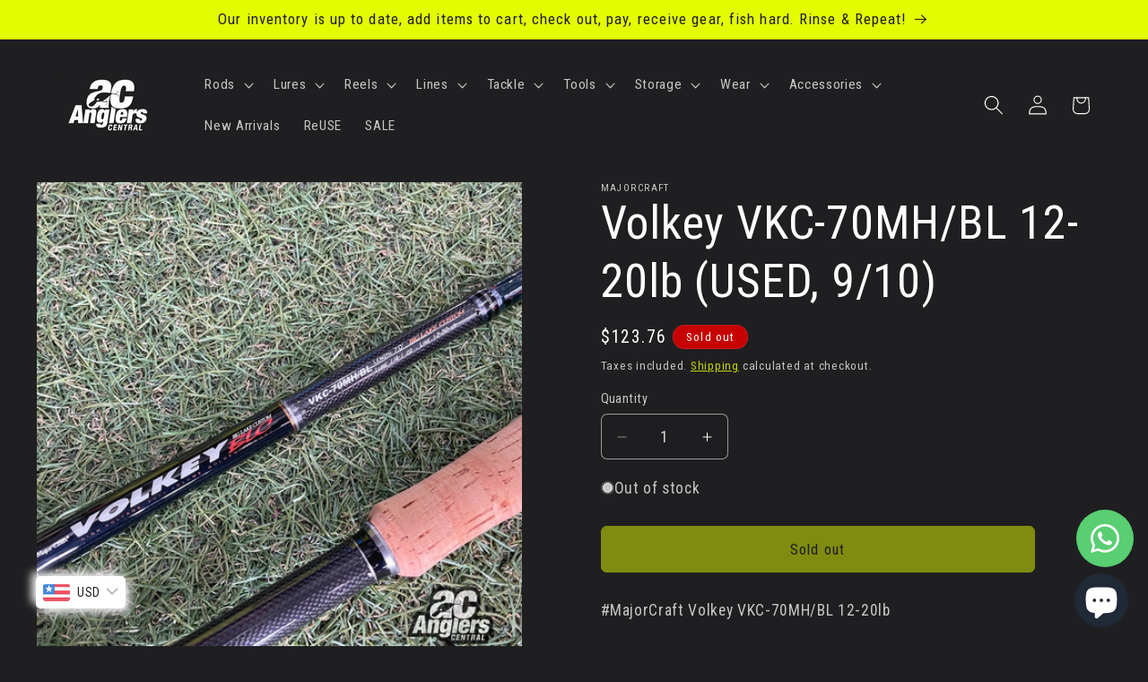

--- FILE ---
content_type: text/html; charset=utf-8
request_url: https://www.anglerscentral.my/products/majorcraft-volkey-vkc-70mh-bl-12-20lb-used-9-10
body_size: 56078
content:
<!doctype html>
<html class="js" lang="en">
  <head>
    <meta charset="utf-8">
    <meta http-equiv="X-UA-Compatible" content="IE=edge">
    <meta name="viewport" content="width=device-width,initial-scale=1">
    <meta name="theme-color" content="">
    <link rel="canonical" href="https://www.anglerscentral.my/products/majorcraft-volkey-vkc-70mh-bl-12-20lb-used-9-10"><link rel="icon" type="image/png" href="//www.anglerscentral.my/cdn/shop/files/AC_400X200_RECEIPT.png?crop=center&height=32&v=1635318535&width=32"><link rel="preconnect" href="https://fonts.shopifycdn.com" crossorigin><title>
      Volkey VKC-70MH/BL 12-20lb (USED, 9/10)
 &ndash; Anglers Central</title>

    
      <meta name="description" content="#MajorCraft Volkey VKC-70MH/BL 12-20lb - AS IS, NO WARRANTY COVERAGE">
    

    

<meta property="og:site_name" content="Anglers Central">
<meta property="og:url" content="https://www.anglerscentral.my/products/majorcraft-volkey-vkc-70mh-bl-12-20lb-used-9-10">
<meta property="og:title" content="Volkey VKC-70MH/BL 12-20lb (USED, 9/10)">
<meta property="og:type" content="product">
<meta property="og:description" content="#MajorCraft Volkey VKC-70MH/BL 12-20lb - AS IS, NO WARRANTY COVERAGE"><meta property="og:image" content="http://www.anglerscentral.my/cdn/shop/products/275432825_1570357036667309_7039433016532041107_n.jpg?v=1647485105">
  <meta property="og:image:secure_url" content="https://www.anglerscentral.my/cdn/shop/products/275432825_1570357036667309_7039433016532041107_n.jpg?v=1647485105">
  <meta property="og:image:width" content="1600">
  <meta property="og:image:height" content="1600"><meta property="og:price:amount" content="500.00">
  <meta property="og:price:currency" content="MYR"><meta name="twitter:card" content="summary_large_image">
<meta name="twitter:title" content="Volkey VKC-70MH/BL 12-20lb (USED, 9/10)">
<meta name="twitter:description" content="#MajorCraft Volkey VKC-70MH/BL 12-20lb - AS IS, NO WARRANTY COVERAGE">


    <script src="//www.anglerscentral.my/cdn/shop/t/14/assets/constants.js?v=132983761750457495441745215316" defer="defer"></script>
    <script src="//www.anglerscentral.my/cdn/shop/t/14/assets/pubsub.js?v=25310214064522200911745215317" defer="defer"></script>
    <script src="//www.anglerscentral.my/cdn/shop/t/14/assets/global.js?v=184345515105158409801745215316" defer="defer"></script>
    <script src="//www.anglerscentral.my/cdn/shop/t/14/assets/details-disclosure.js?v=13653116266235556501745215316" defer="defer"></script>
    <script src="//www.anglerscentral.my/cdn/shop/t/14/assets/details-modal.js?v=25581673532751508451745215316" defer="defer"></script>
    <script src="//www.anglerscentral.my/cdn/shop/t/14/assets/search-form.js?v=133129549252120666541745215318" defer="defer"></script><script src="//www.anglerscentral.my/cdn/shop/t/14/assets/animations.js?v=88693664871331136111745215315" defer="defer"></script><script>window.performance && window.performance.mark && window.performance.mark('shopify.content_for_header.start');</script><meta name="google-site-verification" content="vC_TTSMR2y0Bfl_hOiS8uyrftHE9V7-2yNqwfVzLwnw">
<meta id="shopify-digital-wallet" name="shopify-digital-wallet" content="/54916219020/digital_wallets/dialog">
<meta name="shopify-checkout-api-token" content="1cc594b1302bbcae50303d6647f1ceb0">
<meta id="in-context-paypal-metadata" data-shop-id="54916219020" data-venmo-supported="false" data-environment="production" data-locale="en_US" data-paypal-v4="true" data-currency="MYR">
<link rel="alternate" type="application/json+oembed" href="https://www.anglerscentral.my/products/majorcraft-volkey-vkc-70mh-bl-12-20lb-used-9-10.oembed">
<script async="async" src="/checkouts/internal/preloads.js?locale=en-MY"></script>
<script id="shopify-features" type="application/json">{"accessToken":"1cc594b1302bbcae50303d6647f1ceb0","betas":["rich-media-storefront-analytics"],"domain":"www.anglerscentral.my","predictiveSearch":true,"shopId":54916219020,"locale":"en"}</script>
<script>var Shopify = Shopify || {};
Shopify.shop = "the-anglers-central-staging.myshopify.com";
Shopify.locale = "en";
Shopify.currency = {"active":"MYR","rate":"1.0"};
Shopify.country = "MY";
Shopify.theme = {"name":"15.3.0 RIDE + variant image picker","id":144024731788,"schema_name":"Ride","schema_version":"15.3.0","theme_store_id":1500,"role":"main"};
Shopify.theme.handle = "null";
Shopify.theme.style = {"id":null,"handle":null};
Shopify.cdnHost = "www.anglerscentral.my/cdn";
Shopify.routes = Shopify.routes || {};
Shopify.routes.root = "/";</script>
<script type="module">!function(o){(o.Shopify=o.Shopify||{}).modules=!0}(window);</script>
<script>!function(o){function n(){var o=[];function n(){o.push(Array.prototype.slice.apply(arguments))}return n.q=o,n}var t=o.Shopify=o.Shopify||{};t.loadFeatures=n(),t.autoloadFeatures=n()}(window);</script>
<script id="shop-js-analytics" type="application/json">{"pageType":"product"}</script>
<script defer="defer" async type="module" src="//www.anglerscentral.my/cdn/shopifycloud/shop-js/modules/v2/client.init-shop-cart-sync_BT-GjEfc.en.esm.js"></script>
<script defer="defer" async type="module" src="//www.anglerscentral.my/cdn/shopifycloud/shop-js/modules/v2/chunk.common_D58fp_Oc.esm.js"></script>
<script defer="defer" async type="module" src="//www.anglerscentral.my/cdn/shopifycloud/shop-js/modules/v2/chunk.modal_xMitdFEc.esm.js"></script>
<script type="module">
  await import("//www.anglerscentral.my/cdn/shopifycloud/shop-js/modules/v2/client.init-shop-cart-sync_BT-GjEfc.en.esm.js");
await import("//www.anglerscentral.my/cdn/shopifycloud/shop-js/modules/v2/chunk.common_D58fp_Oc.esm.js");
await import("//www.anglerscentral.my/cdn/shopifycloud/shop-js/modules/v2/chunk.modal_xMitdFEc.esm.js");

  window.Shopify.SignInWithShop?.initShopCartSync?.({"fedCMEnabled":true,"windoidEnabled":true});

</script>
<script id="__st">var __st={"a":54916219020,"offset":28800,"reqid":"74a9cd58-c695-4e27-b8a0-0ffa77f615de-1769235946","pageurl":"www.anglerscentral.my\/products\/majorcraft-volkey-vkc-70mh-bl-12-20lb-used-9-10","u":"3c19af48444a","p":"product","rtyp":"product","rid":6905434472588};</script>
<script>window.ShopifyPaypalV4VisibilityTracking = true;</script>
<script id="captcha-bootstrap">!function(){'use strict';const t='contact',e='account',n='new_comment',o=[[t,t],['blogs',n],['comments',n],[t,'customer']],c=[[e,'customer_login'],[e,'guest_login'],[e,'recover_customer_password'],[e,'create_customer']],r=t=>t.map((([t,e])=>`form[action*='/${t}']:not([data-nocaptcha='true']) input[name='form_type'][value='${e}']`)).join(','),a=t=>()=>t?[...document.querySelectorAll(t)].map((t=>t.form)):[];function s(){const t=[...o],e=r(t);return a(e)}const i='password',u='form_key',d=['recaptcha-v3-token','g-recaptcha-response','h-captcha-response',i],f=()=>{try{return window.sessionStorage}catch{return}},m='__shopify_v',_=t=>t.elements[u];function p(t,e,n=!1){try{const o=window.sessionStorage,c=JSON.parse(o.getItem(e)),{data:r}=function(t){const{data:e,action:n}=t;return t[m]||n?{data:e,action:n}:{data:t,action:n}}(c);for(const[e,n]of Object.entries(r))t.elements[e]&&(t.elements[e].value=n);n&&o.removeItem(e)}catch(o){console.error('form repopulation failed',{error:o})}}const l='form_type',E='cptcha';function T(t){t.dataset[E]=!0}const w=window,h=w.document,L='Shopify',v='ce_forms',y='captcha';let A=!1;((t,e)=>{const n=(g='f06e6c50-85a8-45c8-87d0-21a2b65856fe',I='https://cdn.shopify.com/shopifycloud/storefront-forms-hcaptcha/ce_storefront_forms_captcha_hcaptcha.v1.5.2.iife.js',D={infoText:'Protected by hCaptcha',privacyText:'Privacy',termsText:'Terms'},(t,e,n)=>{const o=w[L][v],c=o.bindForm;if(c)return c(t,g,e,D).then(n);var r;o.q.push([[t,g,e,D],n]),r=I,A||(h.body.append(Object.assign(h.createElement('script'),{id:'captcha-provider',async:!0,src:r})),A=!0)});var g,I,D;w[L]=w[L]||{},w[L][v]=w[L][v]||{},w[L][v].q=[],w[L][y]=w[L][y]||{},w[L][y].protect=function(t,e){n(t,void 0,e),T(t)},Object.freeze(w[L][y]),function(t,e,n,w,h,L){const[v,y,A,g]=function(t,e,n){const i=e?o:[],u=t?c:[],d=[...i,...u],f=r(d),m=r(i),_=r(d.filter((([t,e])=>n.includes(e))));return[a(f),a(m),a(_),s()]}(w,h,L),I=t=>{const e=t.target;return e instanceof HTMLFormElement?e:e&&e.form},D=t=>v().includes(t);t.addEventListener('submit',(t=>{const e=I(t);if(!e)return;const n=D(e)&&!e.dataset.hcaptchaBound&&!e.dataset.recaptchaBound,o=_(e),c=g().includes(e)&&(!o||!o.value);(n||c)&&t.preventDefault(),c&&!n&&(function(t){try{if(!f())return;!function(t){const e=f();if(!e)return;const n=_(t);if(!n)return;const o=n.value;o&&e.removeItem(o)}(t);const e=Array.from(Array(32),(()=>Math.random().toString(36)[2])).join('');!function(t,e){_(t)||t.append(Object.assign(document.createElement('input'),{type:'hidden',name:u})),t.elements[u].value=e}(t,e),function(t,e){const n=f();if(!n)return;const o=[...t.querySelectorAll(`input[type='${i}']`)].map((({name:t})=>t)),c=[...d,...o],r={};for(const[a,s]of new FormData(t).entries())c.includes(a)||(r[a]=s);n.setItem(e,JSON.stringify({[m]:1,action:t.action,data:r}))}(t,e)}catch(e){console.error('failed to persist form',e)}}(e),e.submit())}));const S=(t,e)=>{t&&!t.dataset[E]&&(n(t,e.some((e=>e===t))),T(t))};for(const o of['focusin','change'])t.addEventListener(o,(t=>{const e=I(t);D(e)&&S(e,y())}));const B=e.get('form_key'),M=e.get(l),P=B&&M;t.addEventListener('DOMContentLoaded',(()=>{const t=y();if(P)for(const e of t)e.elements[l].value===M&&p(e,B);[...new Set([...A(),...v().filter((t=>'true'===t.dataset.shopifyCaptcha))])].forEach((e=>S(e,t)))}))}(h,new URLSearchParams(w.location.search),n,t,e,['guest_login'])})(!0,!0)}();</script>
<script integrity="sha256-4kQ18oKyAcykRKYeNunJcIwy7WH5gtpwJnB7kiuLZ1E=" data-source-attribution="shopify.loadfeatures" defer="defer" src="//www.anglerscentral.my/cdn/shopifycloud/storefront/assets/storefront/load_feature-a0a9edcb.js" crossorigin="anonymous"></script>
<script data-source-attribution="shopify.dynamic_checkout.dynamic.init">var Shopify=Shopify||{};Shopify.PaymentButton=Shopify.PaymentButton||{isStorefrontPortableWallets:!0,init:function(){window.Shopify.PaymentButton.init=function(){};var t=document.createElement("script");t.src="https://www.anglerscentral.my/cdn/shopifycloud/portable-wallets/latest/portable-wallets.en.js",t.type="module",document.head.appendChild(t)}};
</script>
<script data-source-attribution="shopify.dynamic_checkout.buyer_consent">
  function portableWalletsHideBuyerConsent(e){var t=document.getElementById("shopify-buyer-consent"),n=document.getElementById("shopify-subscription-policy-button");t&&n&&(t.classList.add("hidden"),t.setAttribute("aria-hidden","true"),n.removeEventListener("click",e))}function portableWalletsShowBuyerConsent(e){var t=document.getElementById("shopify-buyer-consent"),n=document.getElementById("shopify-subscription-policy-button");t&&n&&(t.classList.remove("hidden"),t.removeAttribute("aria-hidden"),n.addEventListener("click",e))}window.Shopify?.PaymentButton&&(window.Shopify.PaymentButton.hideBuyerConsent=portableWalletsHideBuyerConsent,window.Shopify.PaymentButton.showBuyerConsent=portableWalletsShowBuyerConsent);
</script>
<script data-source-attribution="shopify.dynamic_checkout.cart.bootstrap">document.addEventListener("DOMContentLoaded",(function(){function t(){return document.querySelector("shopify-accelerated-checkout-cart, shopify-accelerated-checkout")}if(t())Shopify.PaymentButton.init();else{new MutationObserver((function(e,n){t()&&(Shopify.PaymentButton.init(),n.disconnect())})).observe(document.body,{childList:!0,subtree:!0})}}));
</script>
<link id="shopify-accelerated-checkout-styles" rel="stylesheet" media="screen" href="https://www.anglerscentral.my/cdn/shopifycloud/portable-wallets/latest/accelerated-checkout-backwards-compat.css" crossorigin="anonymous">
<style id="shopify-accelerated-checkout-cart">
        #shopify-buyer-consent {
  margin-top: 1em;
  display: inline-block;
  width: 100%;
}

#shopify-buyer-consent.hidden {
  display: none;
}

#shopify-subscription-policy-button {
  background: none;
  border: none;
  padding: 0;
  text-decoration: underline;
  font-size: inherit;
  cursor: pointer;
}

#shopify-subscription-policy-button::before {
  box-shadow: none;
}

      </style>
<script id="sections-script" data-sections="header" defer="defer" src="//www.anglerscentral.my/cdn/shop/t/14/compiled_assets/scripts.js?v=2830"></script>
<script>window.performance && window.performance.mark && window.performance.mark('shopify.content_for_header.end');</script>


    <style data-shopify>
      @font-face {
  font-family: "Roboto Condensed";
  font-weight: 400;
  font-style: normal;
  font-display: swap;
  src: url("//www.anglerscentral.my/cdn/fonts/roboto_condensed/robotocondensed_n4.01812de96ca5a5e9d19bef3ca9cc80dd1bf6c8b8.woff2") format("woff2"),
       url("//www.anglerscentral.my/cdn/fonts/roboto_condensed/robotocondensed_n4.3930e6ddba458dc3cb725a82a2668eac3c63c104.woff") format("woff");
}

      @font-face {
  font-family: "Roboto Condensed";
  font-weight: 700;
  font-style: normal;
  font-display: swap;
  src: url("//www.anglerscentral.my/cdn/fonts/roboto_condensed/robotocondensed_n7.0c73a613503672be244d2f29ab6ddd3fc3cc69ae.woff2") format("woff2"),
       url("//www.anglerscentral.my/cdn/fonts/roboto_condensed/robotocondensed_n7.ef6ece86ba55f49c27c4904a493c283a40f3a66e.woff") format("woff");
}

      @font-face {
  font-family: "Roboto Condensed";
  font-weight: 400;
  font-style: italic;
  font-display: swap;
  src: url("//www.anglerscentral.my/cdn/fonts/roboto_condensed/robotocondensed_i4.05c7f163ad2c00a3c4257606d1227691aff9070b.woff2") format("woff2"),
       url("//www.anglerscentral.my/cdn/fonts/roboto_condensed/robotocondensed_i4.04d9d87e0a45b49fc67a5b9eb5059e1540f5cda3.woff") format("woff");
}

      @font-face {
  font-family: "Roboto Condensed";
  font-weight: 700;
  font-style: italic;
  font-display: swap;
  src: url("//www.anglerscentral.my/cdn/fonts/roboto_condensed/robotocondensed_i7.bed9f3a01efda68cdff8b63e6195c957a0da68cb.woff2") format("woff2"),
       url("//www.anglerscentral.my/cdn/fonts/roboto_condensed/robotocondensed_i7.9ca5759a0bcf75a82b270218eab4c83ec254abf8.woff") format("woff");
}

      @font-face {
  font-family: "Roboto Condensed";
  font-weight: 400;
  font-style: normal;
  font-display: swap;
  src: url("//www.anglerscentral.my/cdn/fonts/roboto_condensed/robotocondensed_n4.01812de96ca5a5e9d19bef3ca9cc80dd1bf6c8b8.woff2") format("woff2"),
       url("//www.anglerscentral.my/cdn/fonts/roboto_condensed/robotocondensed_n4.3930e6ddba458dc3cb725a82a2668eac3c63c104.woff") format("woff");
}


      
        :root,
        .color-background-1 {
          --color-background: 31,31,33;
        
          --gradient-background: #1f1f21;
        

        

        --color-foreground: 255,255,255;
        --color-background-contrast: 43,43,46;
        --color-shadow: 255,255,255;
        --color-button: 227,252,2;
        --color-button-text: 31,31,33;
        --color-secondary-button: 31,31,33;
        --color-secondary-button-text: 227,252,2;
        --color-link: 227,252,2;
        --color-badge-foreground: 255,255,255;
        --color-badge-background: 31,31,33;
        --color-badge-border: 255,255,255;
        --payment-terms-background-color: rgb(31 31 33);
      }
      
        
        .color-background-2 {
          --color-background: 31,31,33;
        
          --gradient-background: #1f1f21;
        

        

        --color-foreground: 255,255,255;
        --color-background-contrast: 43,43,46;
        --color-shadow: 255,255,255;
        --color-button: 255,255,255;
        --color-button-text: 31,31,33;
        --color-secondary-button: 31,31,33;
        --color-secondary-button-text: 255,255,255;
        --color-link: 255,255,255;
        --color-badge-foreground: 255,255,255;
        --color-badge-background: 31,31,33;
        --color-badge-border: 255,255,255;
        --payment-terms-background-color: rgb(31 31 33);
      }
      
        
        .color-inverse {
          --color-background: 255,255,255;
        
          --gradient-background: #ffffff;
        

        

        --color-foreground: 31,31,33;
        --color-background-contrast: 191,191,191;
        --color-shadow: 255,255,255;
        --color-button: 31,31,33;
        --color-button-text: 255,255,255;
        --color-secondary-button: 255,255,255;
        --color-secondary-button-text: 31,31,33;
        --color-link: 31,31,33;
        --color-badge-foreground: 31,31,33;
        --color-badge-background: 255,255,255;
        --color-badge-border: 31,31,33;
        --payment-terms-background-color: rgb(255 255 255);
      }
      
        
        .color-accent-1 {
          --color-background: 227,252,2;
        
          --gradient-background: #e3fc02;
        

        

        --color-foreground: 31,31,33;
        --color-background-contrast: 113,126,1;
        --color-shadow: 255,255,255;
        --color-button: 31,31,33;
        --color-button-text: 227,252,2;
        --color-secondary-button: 227,252,2;
        --color-secondary-button-text: 31,31,33;
        --color-link: 31,31,33;
        --color-badge-foreground: 31,31,33;
        --color-badge-background: 227,252,2;
        --color-badge-border: 31,31,33;
        --payment-terms-background-color: rgb(227 252 2);
      }
      
        
        .color-accent-2 {
          --color-background: 255,255,255;
        
          --gradient-background: #ffffff;
        

        

        --color-foreground: 31,31,33;
        --color-background-contrast: 191,191,191;
        --color-shadow: 255,255,255;
        --color-button: 31,31,33;
        --color-button-text: 255,255,255;
        --color-secondary-button: 255,255,255;
        --color-secondary-button-text: 31,31,33;
        --color-link: 31,31,33;
        --color-badge-foreground: 31,31,33;
        --color-badge-background: 255,255,255;
        --color-badge-border: 31,31,33;
        --payment-terms-background-color: rgb(255 255 255);
      }
      
        
        .color-sold-out-1 {
          --color-background: 200,0,0;
        
          --gradient-background: #c80000;
        

        

        --color-foreground: 255,255,255;
        --color-background-contrast: 226,0,0;
        --color-shadow: 255,255,255;
        --color-button: 31,31,33;
        --color-button-text: 255,255,255;
        --color-secondary-button: 200,0,0;
        --color-secondary-button-text: 31,31,33;
        --color-link: 31,31,33;
        --color-badge-foreground: 255,255,255;
        --color-badge-background: 200,0,0;
        --color-badge-border: 255,255,255;
        --payment-terms-background-color: rgb(200 0 0);
      }
      

      body, .color-background-1, .color-background-2, .color-inverse, .color-accent-1, .color-accent-2, .color-sold-out-1 {
        color: rgba(var(--color-foreground), 0.75);
        background-color: rgb(var(--color-background));
      }

      :root {
        --font-body-family: "Roboto Condensed", sans-serif;
        --font-body-style: normal;
        --font-body-weight: 400;
        --font-body-weight-bold: 700;

        --font-heading-family: "Roboto Condensed", sans-serif;
        --font-heading-style: normal;
        --font-heading-weight: 400;

        --font-body-scale: 1.1;
        --font-heading-scale: 1.1818181818181819;

        --media-padding: px;
        --media-border-opacity: 0.1;
        --media-border-width: 0px;
        --media-radius: 0px;
        --media-shadow-opacity: 0.0;
        --media-shadow-horizontal-offset: 0px;
        --media-shadow-vertical-offset: 4px;
        --media-shadow-blur-radius: 5px;
        --media-shadow-visible: 0;

        --page-width: 160rem;
        --page-width-margin: 0rem;

        --product-card-image-padding: 0.0rem;
        --product-card-corner-radius: 0.0rem;
        --product-card-text-alignment: left;
        --product-card-border-width: 0.0rem;
        --product-card-border-opacity: 0.1;
        --product-card-shadow-opacity: 0.0;
        --product-card-shadow-visible: 0;
        --product-card-shadow-horizontal-offset: 0.0rem;
        --product-card-shadow-vertical-offset: 0.4rem;
        --product-card-shadow-blur-radius: 0.5rem;

        --collection-card-image-padding: 0.0rem;
        --collection-card-corner-radius: 0.0rem;
        --collection-card-text-alignment: left;
        --collection-card-border-width: 0.0rem;
        --collection-card-border-opacity: 0.1;
        --collection-card-shadow-opacity: 0.0;
        --collection-card-shadow-visible: 0;
        --collection-card-shadow-horizontal-offset: 0.0rem;
        --collection-card-shadow-vertical-offset: 0.4rem;
        --collection-card-shadow-blur-radius: 0.5rem;

        --blog-card-image-padding: 0.0rem;
        --blog-card-corner-radius: 0.0rem;
        --blog-card-text-alignment: left;
        --blog-card-border-width: 0.0rem;
        --blog-card-border-opacity: 0.1;
        --blog-card-shadow-opacity: 0.0;
        --blog-card-shadow-visible: 0;
        --blog-card-shadow-horizontal-offset: 0.0rem;
        --blog-card-shadow-vertical-offset: 0.4rem;
        --blog-card-shadow-blur-radius: 0.5rem;

        --badge-corner-radius: 4.0rem;

        --popup-border-width: 1px;
        --popup-border-opacity: 0.1;
        --popup-corner-radius: 6px;
        --popup-shadow-opacity: 0.0;
        --popup-shadow-horizontal-offset: 0px;
        --popup-shadow-vertical-offset: 4px;
        --popup-shadow-blur-radius: 5px;

        --drawer-border-width: 1px;
        --drawer-border-opacity: 0.1;
        --drawer-shadow-opacity: 0.0;
        --drawer-shadow-horizontal-offset: 0px;
        --drawer-shadow-vertical-offset: 4px;
        --drawer-shadow-blur-radius: 5px;

        --spacing-sections-desktop: 28px;
        --spacing-sections-mobile: 20px;

        --grid-desktop-vertical-spacing: 28px;
        --grid-desktop-horizontal-spacing: 28px;
        --grid-mobile-vertical-spacing: 14px;
        --grid-mobile-horizontal-spacing: 14px;

        --text-boxes-border-opacity: 0.1;
        --text-boxes-border-width: 0px;
        --text-boxes-radius: 0px;
        --text-boxes-shadow-opacity: 0.0;
        --text-boxes-shadow-visible: 0;
        --text-boxes-shadow-horizontal-offset: 0px;
        --text-boxes-shadow-vertical-offset: 4px;
        --text-boxes-shadow-blur-radius: 5px;

        --buttons-radius: 6px;
        --buttons-radius-outset: 7px;
        --buttons-border-width: 1px;
        --buttons-border-opacity: 1.0;
        --buttons-shadow-opacity: 0.0;
        --buttons-shadow-visible: 0;
        --buttons-shadow-horizontal-offset: 0px;
        --buttons-shadow-vertical-offset: 4px;
        --buttons-shadow-blur-radius: 5px;
        --buttons-border-offset: 0.3px;

        --inputs-radius: 6px;
        --inputs-border-width: 1px;
        --inputs-border-opacity: 0.55;
        --inputs-shadow-opacity: 0.0;
        --inputs-shadow-horizontal-offset: 0px;
        --inputs-margin-offset: 0px;
        --inputs-shadow-vertical-offset: 2px;
        --inputs-shadow-blur-radius: 5px;
        --inputs-radius-outset: 7px;

        --variant-pills-radius: 40px;
        --variant-pills-border-width: 1px;
        --variant-pills-border-opacity: 0.55;
        --variant-pills-shadow-opacity: 0.0;
        --variant-pills-shadow-horizontal-offset: 0px;
        --variant-pills-shadow-vertical-offset: 4px;
        --variant-pills-shadow-blur-radius: 5px;
      }

      *,
      *::before,
      *::after {
        box-sizing: inherit;
      }

      html {
        box-sizing: border-box;
        font-size: calc(var(--font-body-scale) * 62.5%);
        height: 100%;
      }

      body {
        display: grid;
        grid-template-rows: auto auto 1fr auto;
        grid-template-columns: 100%;
        min-height: 100%;
        margin: 0;
        font-size: 1.5rem;
        letter-spacing: 0.06rem;
        line-height: calc(1 + 0.8 / var(--font-body-scale));
        font-family: var(--font-body-family);
        font-style: var(--font-body-style);
        font-weight: var(--font-body-weight);
      }

      @media screen and (min-width: 750px) {
        body {
          font-size: 1.6rem;
        }
      }
    </style>

    <link href="//www.anglerscentral.my/cdn/shop/t/14/assets/base.css?v=159841507637079171801745215316" rel="stylesheet" type="text/css" media="all" />
    <link rel="stylesheet" href="//www.anglerscentral.my/cdn/shop/t/14/assets/component-cart-items.css?v=123238115697927560811745215316" media="print" onload="this.media='all'">
      <link rel="preload" as="font" href="//www.anglerscentral.my/cdn/fonts/roboto_condensed/robotocondensed_n4.01812de96ca5a5e9d19bef3ca9cc80dd1bf6c8b8.woff2" type="font/woff2" crossorigin>
      

      <link rel="preload" as="font" href="//www.anglerscentral.my/cdn/fonts/roboto_condensed/robotocondensed_n4.01812de96ca5a5e9d19bef3ca9cc80dd1bf6c8b8.woff2" type="font/woff2" crossorigin>
      
<link href="//www.anglerscentral.my/cdn/shop/t/14/assets/component-localization-form.css?v=170315343355214948141745215316" rel="stylesheet" type="text/css" media="all" />
      <script src="//www.anglerscentral.my/cdn/shop/t/14/assets/localization-form.js?v=144176611646395275351745215317" defer="defer"></script><link
        rel="stylesheet"
        href="//www.anglerscentral.my/cdn/shop/t/14/assets/component-predictive-search.css?v=118923337488134913561745215316"
        media="print"
        onload="this.media='all'"
      ><script>
      if (Shopify.designMode) {
        document.documentElement.classList.add('shopify-design-mode');
      }
    </script>
  <!-- BEGIN app block: shopify://apps/whatsapp-button/blocks/app-embed-block/96d80a63-e860-4262-a001-8b82ac4d00e6 --><script>
    (function() {
        function asyncLoad() {
            var url = 'https://whatsapp-button.eazeapps.io/api/buttonInstallation/scriptTag?shopId=20531&v=1758648729';
            var s = document.createElement('script');
            s.type = 'text/javascript';
            s.async = true;
            s.src = url;
            var x = document.getElementsByTagName('script')[0];
            x.parentNode.insertBefore(s, x);
        };
        if(window.attachEvent) {
            window.attachEvent('onload', asyncLoad);
        } else {
            window.addEventListener('load', asyncLoad, false);
        }
    })();
</script>

<!-- END app block --><!-- BEGIN app block: shopify://apps/gsc-instagram-feed/blocks/embed/96970b1b-b770-454f-b16b-51f47e1aa4ed --><script>
  try {
    window.GSC_INSTAFEED_WIDGETS = [{"key":"GSC-vovrCVTftjkiHNc","popup":{"avatar":true,"caption":true,"username":true,"likeCount":true,"permalink":true,"commentsCount":true,"permalinkText":"View post"},"blocks":[{"id":"heading-RnaQbnSfVmqI","type":"heading","align":"center","color":"#bdbdbd","value":"Follow us on Instagram for the latest arrivals and hottest gear!","enabled":true,"padding":{"mobile":{},"desktop":{}},"fontWeight":"600","textTransform":"unset","mobileFontSize":"20px","desktopFontSize":"22px"},{"id":"posts-dtELVmRENDlm","type":"posts","aspect":"1:1","radius":{"mobile":"8px","desktop":"12px"},"enabled":true,"padding":{"mobile":{},"desktop":{}},"hoverEffects":{"caption":false,"enabled":true,"instLogo":true,"likeCount":true,"commentsCount":true},"videoAutoplay":true,"mediaClickAction":"popup","showMediaTypeIcon":true},{"id":"button-HRDapKOKOlHo","href":"https://instagram.com/anglerscentral","type":"button","label":"Check out our Instagram!","width":"content","border":{"size":"2px","color":"#000000","enabled":false},"margin":{"mobile":{"top":"8px","left":"0px","right":"0px","bottom":"0px"},"desktop":{"top":"10px","left":"0px","right":"0px","bottom":"0px"}},"radius":{"value":"12px","enabled":true},"target":"_blank","enabled":true,"padding":{"mobile":{"top":"14px","left":"32px","right":"32px","bottom":"14px"},"desktop":{"top":"10px","left":"48px","right":"48px","bottom":"10px"}},"textColor":"#77ea7e","background":{"blur":"0px","color":"#000000","enabled":true},"fontWeight":"600","textTransform":"unset","mobileFontSize":"13px","desktopFontSize":"15px","mobileLetterSpacing":"0","desktopLetterSpacing":"0px"},{"id":"text-JYYRkysMBHdF","type":"text","align":"center","color":"#bdbdbd","value":"","enabled":true,"padding":{"mobile":{"bottom":"8px"},"desktop":{"bottom":"12px"}},"fontWeight":"400","textTransform":"unset","mobileFontSize":"14px","desktopFontSize":"16px"}],"enabled":true,"general":{"breakpoint":"768px","updateInterval":"day"},"container":{"margin":{"mobile":{"top":"0px","left":"0px","right":"0px","bottom":"0px"},"desktop":{"top":"0px","left":"0px","right":"0px","bottom":"0px"}},"radius":{"value":"0px","enabled":false},"padding":{"mobile":{"top":"10px","left":"16px","right":"16px","bottom":"10px"},"desktop":{"top":"10px","left":"10px","right":"10px","bottom":"10px"}},"background":{"blur":"0px","color":"#424242","enabled":true},"containerWidthType":"full","containerWidthValue":"1024px"},"hasGscLogo":true,"mobileLayout":{"grid":{"gap":"4px","rowCount":2,"columnCount":3},"mode":"auto","variant":"carousel","carousel":{"gap":"4px","autoplay":{"speed":3,"enabled":true},"mediaCount":20,"columnCount":2},"autoConfig":{"grid":{"gap":"4px","rowCount":2,"columnCount":3},"variant":"carousel","carousel":{"gap":"4px","autoplay":{"speed":3,"enabled":true},"mediaCount":20,"columnCount":2}}},"desktopLayout":{"grid":{"gap":"12px","rowCount":2,"columnCount":5},"variant":"carousel","carousel":{"gap":"12px","arrows":"always","autoplay":{"speed":3,"enabled":true},"mediaCount":20,"columnCount":5}}}]
  } catch (e) {
    console.log(e);
  }
</script>


<!-- END app block --><!-- BEGIN app block: shopify://apps/bucks/blocks/app-embed/4f0a9b06-9da4-4a49-b378-2de9d23a3af3 -->
<script>
  window.bucksCC = window.bucksCC || {};
  window.bucksCC.metaConfig = {};
  window.bucksCC.reConvert = function() {};
  "function" != typeof Object.assign && (Object.assign = function(n) {
    if (null == n) 
      throw new TypeError("Cannot convert undefined or null to object");
    



    for (var r = Object(n), t = 1; t < arguments.length; t++) {
      var e = arguments[t];
      if (null != e) 
        for (var o in e) 
          e.hasOwnProperty(o) && (r[o] = e[o])
    }
    return r
  });

const bucks_validateJson = json => {
    let checkedJson;
    try {
        checkedJson = JSON.parse(json);
    } catch (error) { }
    return checkedJson;
};

  const bucks_encodedData = "[base64]";

  const bucks_myshopifyDomain = "www.anglerscentral.my";

  const decodedURI = atob(bucks_encodedData);
  const bucks_decodedString = decodeURIComponent(decodedURI);


  const bucks_parsedData = bucks_validateJson(bucks_decodedString) || {};
  Object.assign(window.bucksCC.metaConfig, {

    ... bucks_parsedData,
    money_format: "\u003cspan class=money\u003eMYR{{amount}} \u003c\/span\u003e",
    money_with_currency_format: "\u003cspan class=money\u003eMYR{{amount}} \u003c\/span\u003e",
    userCurrency: "MYR"

  });
  window.bucksCC.reConvert = function() {};
  window.bucksCC.themeAppExtension = true;
  window.bucksCC.metaConfig.multiCurrencies = [];
  window.bucksCC.localization = {};
  
  

  window.bucksCC.localization.availableCountries = ["AF","AX","AL","DZ","AD","AO","AI","AG","AR","AM","AW","AC","AU","AT","AZ","BS","BH","BD","BB","BE","BZ","BJ","BM","BT","BO","BA","BW","BR","IO","VG","BN","BG","BF","BI","KH","CM","CA","CV","BQ","KY","CF","TD","CL","CN","CX","CC","CO","KM","CG","CD","CK","CR","CI","HR","CW","CY","CZ","DK","DJ","DM","DO","EC","EG","SV","GQ","ER","EE","SZ","ET","FK","FO","FJ","FI","FR","GF","PF","TF","GA","GM","GE","DE","GH","GI","GR","GL","GD","GP","GT","GG","GN","GW","GY","HT","HN","HK","HU","IS","IN","ID","IQ","IE","IM","IT","JM","JP","JE","JO","KZ","KE","KI","XK","KW","KG","LA","LV","LB","LS","LR","LY","LI","LT","LU","MO","MG","MW","MY","MV","ML","MT","MQ","MR","MU","YT","MX","MD","MC","MN","ME","MS","MA","MZ","MM","NA","NR","NP","NL","NC","NZ","NI","NE","NG","NU","NF","MK","NO","OM","PK","PS","PA","PG","PY","PE","PH","PN","PL","PT","QA","RE","RO","RW","WS","SM","ST","SA","SN","RS","SC","SL","SG","SX","SK","SI","SB","SO","ZA","GS","KR","SS","ES","LK","BL","SH","KN","LC","MF","PM","VC","SD","SR","SJ","SE","CH","TW","TJ","TZ","TH","TL","TG","TK","TO","TT","TA","TN","TR","TM","TC","TV","UM","UG","UA","AE","GB","US","UY","UZ","VU","VA","VE","VN","WF","EH","YE","ZM","ZW"];
  window.bucksCC.localization.availableLanguages = ["en"];

  
  window.bucksCC.metaConfig.multiCurrencies = "MYR".split(',') || '';
  window.bucksCC.metaConfig.cartCurrency = "MYR" || '';

  if ((((window || {}).bucksCC || {}).metaConfig || {}).instantLoader) {
    self.fetch || (self.fetch = function(e, n) {
      return n = n || {},
      new Promise(function(t, s) {
        var r = new XMLHttpRequest,
          o = [],
          u = [],
          i = {},
          a = function() {
            return {
              ok: 2 == (r.status / 100 | 0),
              statusText: r.statusText,
              status: r.status,
              url: r.responseURL,
              text: function() {
                return Promise.resolve(r.responseText)
              },
              json: function() {
                return Promise.resolve(JSON.parse(r.responseText))
              },
              blob: function() {
                return Promise.resolve(new Blob([r.response]))
              },
              clone: a,
              headers: {
                keys: function() {
                  return o
                },
                entries: function() {
                  return u
                },
                get: function(e) {
                  return i[e.toLowerCase()]
                },
                has: function(e) {
                  return e.toLowerCase() in i
                }
              }
            }
          };
        for (var c in r.open(n.method || "get", e, !0), r.onload = function() {
          r.getAllResponseHeaders().replace(/^(.*?):[^S\n]*([sS]*?)$/gm, function(e, n, t) {
            o.push(n = n.toLowerCase()),
            u.push([n, t]),
            i[n] = i[n]
              ? i[n] + "," + t
              : t
          }),
          t(a())
        },
        r.onerror = s,
        r.withCredentials = "include" == n.credentials,
        n.headers) 
          r.setRequestHeader(c, n.headers[c]);
        r.send(n.body || null)
      })
    });
    !function() {
      function t(t) {
        const e = document.createElement("style");
        e.innerText = t,
        document.head.appendChild(e)
      }
      function e(t) {
        const e = document.createElement("script");
        e.type = "text/javascript",
        e.text = t,
        document.head.appendChild(e),
        console.log("%cBUCKSCC: Instant Loader Activated ⚡️", "background: #1c64f6; color: #fff; font-size: 12px; font-weight:bold; padding: 5px 10px; border-radius: 3px")
      }
      let n = sessionStorage.getItem("bucksccHash");
      (
        n = n
          ? JSON.parse(n)
          : null
      )
        ? e(n)
        : fetch(`https://${bucks_myshopifyDomain}/apps/buckscc/sdk.min.js`, {mode: "no-cors"}).then(function(t) {
          return t.text()
        }).then(function(t) {
          if ((t || "").length > 100) {
            const o = JSON.stringify(t);
            sessionStorage.setItem("bucksccHash", o),
            n = t,
            e(t)
          }
        })
    }();
  }

  const themeAppExLoadEvent = new Event("BUCKSCC_THEME-APP-EXTENSION_LOADED", { bubbles: true, cancelable: false });

  // Dispatch the custom event on the window
  window.dispatchEvent(themeAppExLoadEvent);

</script><!-- END app block --><script src="https://cdn.shopify.com/extensions/0199ba4c-99c9-70ca-bb25-149afc3b26ad/google-reviews-33/assets/googlereviewsloader.js" type="text/javascript" defer="defer"></script>
<link href="https://cdn.shopify.com/extensions/0199ba4c-99c9-70ca-bb25-149afc3b26ad/google-reviews-33/assets/googlereviews.css" rel="stylesheet" type="text/css" media="all">
<script src="https://cdn.shopify.com/extensions/0199e776-da15-7f04-8431-019361815ca9/instafeed-app-root-44/assets/gsc-instafeed-widget.js" type="text/javascript" defer="defer"></script>
<link href="https://cdn.shopify.com/extensions/019b99bb-ee9c-7210-836c-535c4ca3cb50/embedify-app-19/assets/facebook-post.css" rel="stylesheet" type="text/css" media="all">
<script src="https://cdn.shopify.com/extensions/e8878072-2f6b-4e89-8082-94b04320908d/inbox-1254/assets/inbox-chat-loader.js" type="text/javascript" defer="defer"></script>
<script src="https://cdn.shopify.com/extensions/019ba2d3-5579-7382-9582-e9b49f858129/bucks-23/assets/widgetLoader.js" type="text/javascript" defer="defer"></script>
<link href="https://monorail-edge.shopifysvc.com" rel="dns-prefetch">
<script>(function(){if ("sendBeacon" in navigator && "performance" in window) {try {var session_token_from_headers = performance.getEntriesByType('navigation')[0].serverTiming.find(x => x.name == '_s').description;} catch {var session_token_from_headers = undefined;}var session_cookie_matches = document.cookie.match(/_shopify_s=([^;]*)/);var session_token_from_cookie = session_cookie_matches && session_cookie_matches.length === 2 ? session_cookie_matches[1] : "";var session_token = session_token_from_headers || session_token_from_cookie || "";function handle_abandonment_event(e) {var entries = performance.getEntries().filter(function(entry) {return /monorail-edge.shopifysvc.com/.test(entry.name);});if (!window.abandonment_tracked && entries.length === 0) {window.abandonment_tracked = true;var currentMs = Date.now();var navigation_start = performance.timing.navigationStart;var payload = {shop_id: 54916219020,url: window.location.href,navigation_start,duration: currentMs - navigation_start,session_token,page_type: "product"};window.navigator.sendBeacon("https://monorail-edge.shopifysvc.com/v1/produce", JSON.stringify({schema_id: "online_store_buyer_site_abandonment/1.1",payload: payload,metadata: {event_created_at_ms: currentMs,event_sent_at_ms: currentMs}}));}}window.addEventListener('pagehide', handle_abandonment_event);}}());</script>
<script id="web-pixels-manager-setup">(function e(e,d,r,n,o){if(void 0===o&&(o={}),!Boolean(null===(a=null===(i=window.Shopify)||void 0===i?void 0:i.analytics)||void 0===a?void 0:a.replayQueue)){var i,a;window.Shopify=window.Shopify||{};var t=window.Shopify;t.analytics=t.analytics||{};var s=t.analytics;s.replayQueue=[],s.publish=function(e,d,r){return s.replayQueue.push([e,d,r]),!0};try{self.performance.mark("wpm:start")}catch(e){}var l=function(){var e={modern:/Edge?\/(1{2}[4-9]|1[2-9]\d|[2-9]\d{2}|\d{4,})\.\d+(\.\d+|)|Firefox\/(1{2}[4-9]|1[2-9]\d|[2-9]\d{2}|\d{4,})\.\d+(\.\d+|)|Chrom(ium|e)\/(9{2}|\d{3,})\.\d+(\.\d+|)|(Maci|X1{2}).+ Version\/(15\.\d+|(1[6-9]|[2-9]\d|\d{3,})\.\d+)([,.]\d+|)( \(\w+\)|)( Mobile\/\w+|) Safari\/|Chrome.+OPR\/(9{2}|\d{3,})\.\d+\.\d+|(CPU[ +]OS|iPhone[ +]OS|CPU[ +]iPhone|CPU IPhone OS|CPU iPad OS)[ +]+(15[._]\d+|(1[6-9]|[2-9]\d|\d{3,})[._]\d+)([._]\d+|)|Android:?[ /-](13[3-9]|1[4-9]\d|[2-9]\d{2}|\d{4,})(\.\d+|)(\.\d+|)|Android.+Firefox\/(13[5-9]|1[4-9]\d|[2-9]\d{2}|\d{4,})\.\d+(\.\d+|)|Android.+Chrom(ium|e)\/(13[3-9]|1[4-9]\d|[2-9]\d{2}|\d{4,})\.\d+(\.\d+|)|SamsungBrowser\/([2-9]\d|\d{3,})\.\d+/,legacy:/Edge?\/(1[6-9]|[2-9]\d|\d{3,})\.\d+(\.\d+|)|Firefox\/(5[4-9]|[6-9]\d|\d{3,})\.\d+(\.\d+|)|Chrom(ium|e)\/(5[1-9]|[6-9]\d|\d{3,})\.\d+(\.\d+|)([\d.]+$|.*Safari\/(?![\d.]+ Edge\/[\d.]+$))|(Maci|X1{2}).+ Version\/(10\.\d+|(1[1-9]|[2-9]\d|\d{3,})\.\d+)([,.]\d+|)( \(\w+\)|)( Mobile\/\w+|) Safari\/|Chrome.+OPR\/(3[89]|[4-9]\d|\d{3,})\.\d+\.\d+|(CPU[ +]OS|iPhone[ +]OS|CPU[ +]iPhone|CPU IPhone OS|CPU iPad OS)[ +]+(10[._]\d+|(1[1-9]|[2-9]\d|\d{3,})[._]\d+)([._]\d+|)|Android:?[ /-](13[3-9]|1[4-9]\d|[2-9]\d{2}|\d{4,})(\.\d+|)(\.\d+|)|Mobile Safari.+OPR\/([89]\d|\d{3,})\.\d+\.\d+|Android.+Firefox\/(13[5-9]|1[4-9]\d|[2-9]\d{2}|\d{4,})\.\d+(\.\d+|)|Android.+Chrom(ium|e)\/(13[3-9]|1[4-9]\d|[2-9]\d{2}|\d{4,})\.\d+(\.\d+|)|Android.+(UC? ?Browser|UCWEB|U3)[ /]?(15\.([5-9]|\d{2,})|(1[6-9]|[2-9]\d|\d{3,})\.\d+)\.\d+|SamsungBrowser\/(5\.\d+|([6-9]|\d{2,})\.\d+)|Android.+MQ{2}Browser\/(14(\.(9|\d{2,})|)|(1[5-9]|[2-9]\d|\d{3,})(\.\d+|))(\.\d+|)|K[Aa][Ii]OS\/(3\.\d+|([4-9]|\d{2,})\.\d+)(\.\d+|)/},d=e.modern,r=e.legacy,n=navigator.userAgent;return n.match(d)?"modern":n.match(r)?"legacy":"unknown"}(),u="modern"===l?"modern":"legacy",c=(null!=n?n:{modern:"",legacy:""})[u],f=function(e){return[e.baseUrl,"/wpm","/b",e.hashVersion,"modern"===e.buildTarget?"m":"l",".js"].join("")}({baseUrl:d,hashVersion:r,buildTarget:u}),m=function(e){var d=e.version,r=e.bundleTarget,n=e.surface,o=e.pageUrl,i=e.monorailEndpoint;return{emit:function(e){var a=e.status,t=e.errorMsg,s=(new Date).getTime(),l=JSON.stringify({metadata:{event_sent_at_ms:s},events:[{schema_id:"web_pixels_manager_load/3.1",payload:{version:d,bundle_target:r,page_url:o,status:a,surface:n,error_msg:t},metadata:{event_created_at_ms:s}}]});if(!i)return console&&console.warn&&console.warn("[Web Pixels Manager] No Monorail endpoint provided, skipping logging."),!1;try{return self.navigator.sendBeacon.bind(self.navigator)(i,l)}catch(e){}var u=new XMLHttpRequest;try{return u.open("POST",i,!0),u.setRequestHeader("Content-Type","text/plain"),u.send(l),!0}catch(e){return console&&console.warn&&console.warn("[Web Pixels Manager] Got an unhandled error while logging to Monorail."),!1}}}}({version:r,bundleTarget:l,surface:e.surface,pageUrl:self.location.href,monorailEndpoint:e.monorailEndpoint});try{o.browserTarget=l,function(e){var d=e.src,r=e.async,n=void 0===r||r,o=e.onload,i=e.onerror,a=e.sri,t=e.scriptDataAttributes,s=void 0===t?{}:t,l=document.createElement("script"),u=document.querySelector("head"),c=document.querySelector("body");if(l.async=n,l.src=d,a&&(l.integrity=a,l.crossOrigin="anonymous"),s)for(var f in s)if(Object.prototype.hasOwnProperty.call(s,f))try{l.dataset[f]=s[f]}catch(e){}if(o&&l.addEventListener("load",o),i&&l.addEventListener("error",i),u)u.appendChild(l);else{if(!c)throw new Error("Did not find a head or body element to append the script");c.appendChild(l)}}({src:f,async:!0,onload:function(){if(!function(){var e,d;return Boolean(null===(d=null===(e=window.Shopify)||void 0===e?void 0:e.analytics)||void 0===d?void 0:d.initialized)}()){var d=window.webPixelsManager.init(e)||void 0;if(d){var r=window.Shopify.analytics;r.replayQueue.forEach((function(e){var r=e[0],n=e[1],o=e[2];d.publishCustomEvent(r,n,o)})),r.replayQueue=[],r.publish=d.publishCustomEvent,r.visitor=d.visitor,r.initialized=!0}}},onerror:function(){return m.emit({status:"failed",errorMsg:"".concat(f," has failed to load")})},sri:function(e){var d=/^sha384-[A-Za-z0-9+/=]+$/;return"string"==typeof e&&d.test(e)}(c)?c:"",scriptDataAttributes:o}),m.emit({status:"loading"})}catch(e){m.emit({status:"failed",errorMsg:(null==e?void 0:e.message)||"Unknown error"})}}})({shopId: 54916219020,storefrontBaseUrl: "https://www.anglerscentral.my",extensionsBaseUrl: "https://extensions.shopifycdn.com/cdn/shopifycloud/web-pixels-manager",monorailEndpoint: "https://monorail-edge.shopifysvc.com/unstable/produce_batch",surface: "storefront-renderer",enabledBetaFlags: ["2dca8a86"],webPixelsConfigList: [{"id":"639369356","configuration":"{\"config\":\"{\\\"google_tag_ids\\\":[\\\"GT-P82LWVLK\\\"],\\\"target_country\\\":\\\"MY\\\",\\\"gtag_events\\\":[{\\\"type\\\":\\\"view_item\\\",\\\"action_label\\\":\\\"MC-60CHZN5LK5\\\"},{\\\"type\\\":\\\"purchase\\\",\\\"action_label\\\":\\\"MC-60CHZN5LK5\\\"},{\\\"type\\\":\\\"page_view\\\",\\\"action_label\\\":\\\"MC-60CHZN5LK5\\\"}],\\\"enable_monitoring_mode\\\":false}\"}","eventPayloadVersion":"v1","runtimeContext":"OPEN","scriptVersion":"b2a88bafab3e21179ed38636efcd8a93","type":"APP","apiClientId":1780363,"privacyPurposes":[],"dataSharingAdjustments":{"protectedCustomerApprovalScopes":["read_customer_address","read_customer_email","read_customer_name","read_customer_personal_data","read_customer_phone"]}},{"id":"133398668","configuration":"{\"pixel_id\":\"1335134896990175\",\"pixel_type\":\"facebook_pixel\"}","eventPayloadVersion":"v1","runtimeContext":"OPEN","scriptVersion":"ca16bc87fe92b6042fbaa3acc2fbdaa6","type":"APP","apiClientId":2329312,"privacyPurposes":["ANALYTICS","MARKETING","SALE_OF_DATA"],"dataSharingAdjustments":{"protectedCustomerApprovalScopes":["read_customer_address","read_customer_email","read_customer_name","read_customer_personal_data","read_customer_phone"]}},{"id":"78938252","eventPayloadVersion":"v1","runtimeContext":"LAX","scriptVersion":"1","type":"CUSTOM","privacyPurposes":["ANALYTICS"],"name":"Google Analytics tag (migrated)"},{"id":"shopify-app-pixel","configuration":"{}","eventPayloadVersion":"v1","runtimeContext":"STRICT","scriptVersion":"0450","apiClientId":"shopify-pixel","type":"APP","privacyPurposes":["ANALYTICS","MARKETING"]},{"id":"shopify-custom-pixel","eventPayloadVersion":"v1","runtimeContext":"LAX","scriptVersion":"0450","apiClientId":"shopify-pixel","type":"CUSTOM","privacyPurposes":["ANALYTICS","MARKETING"]}],isMerchantRequest: false,initData: {"shop":{"name":"Anglers Central","paymentSettings":{"currencyCode":"MYR"},"myshopifyDomain":"the-anglers-central-staging.myshopify.com","countryCode":"MY","storefrontUrl":"https:\/\/www.anglerscentral.my"},"customer":null,"cart":null,"checkout":null,"productVariants":[{"price":{"amount":500.0,"currencyCode":"MYR"},"product":{"title":"Volkey VKC-70MH\/BL 12-20lb (USED, 9\/10)","vendor":"MAJORCRAFT","id":"6905434472588","untranslatedTitle":"Volkey VKC-70MH\/BL 12-20lb (USED, 9\/10)","url":"\/products\/majorcraft-volkey-vkc-70mh-bl-12-20lb-used-9-10","type":"Rod \u003e BC \u003e Medium Game"},"id":"40209499619468","image":{"src":"\/\/www.anglerscentral.my\/cdn\/shop\/products\/275432825_1570357036667309_7039433016532041107_n.jpg?v=1647485105"},"sku":"","title":"Default Title","untranslatedTitle":"Default Title"}],"purchasingCompany":null},},"https://www.anglerscentral.my/cdn","fcfee988w5aeb613cpc8e4bc33m6693e112",{"modern":"","legacy":""},{"shopId":"54916219020","storefrontBaseUrl":"https:\/\/www.anglerscentral.my","extensionBaseUrl":"https:\/\/extensions.shopifycdn.com\/cdn\/shopifycloud\/web-pixels-manager","surface":"storefront-renderer","enabledBetaFlags":"[\"2dca8a86\"]","isMerchantRequest":"false","hashVersion":"fcfee988w5aeb613cpc8e4bc33m6693e112","publish":"custom","events":"[[\"page_viewed\",{}],[\"product_viewed\",{\"productVariant\":{\"price\":{\"amount\":500.0,\"currencyCode\":\"MYR\"},\"product\":{\"title\":\"Volkey VKC-70MH\/BL 12-20lb (USED, 9\/10)\",\"vendor\":\"MAJORCRAFT\",\"id\":\"6905434472588\",\"untranslatedTitle\":\"Volkey VKC-70MH\/BL 12-20lb (USED, 9\/10)\",\"url\":\"\/products\/majorcraft-volkey-vkc-70mh-bl-12-20lb-used-9-10\",\"type\":\"Rod \u003e BC \u003e Medium Game\"},\"id\":\"40209499619468\",\"image\":{\"src\":\"\/\/www.anglerscentral.my\/cdn\/shop\/products\/275432825_1570357036667309_7039433016532041107_n.jpg?v=1647485105\"},\"sku\":\"\",\"title\":\"Default Title\",\"untranslatedTitle\":\"Default Title\"}}]]"});</script><script>
  window.ShopifyAnalytics = window.ShopifyAnalytics || {};
  window.ShopifyAnalytics.meta = window.ShopifyAnalytics.meta || {};
  window.ShopifyAnalytics.meta.currency = 'MYR';
  var meta = {"product":{"id":6905434472588,"gid":"gid:\/\/shopify\/Product\/6905434472588","vendor":"MAJORCRAFT","type":"Rod \u003e BC \u003e Medium Game","handle":"majorcraft-volkey-vkc-70mh-bl-12-20lb-used-9-10","variants":[{"id":40209499619468,"price":50000,"name":"Volkey VKC-70MH\/BL 12-20lb (USED, 9\/10)","public_title":null,"sku":""}],"remote":false},"page":{"pageType":"product","resourceType":"product","resourceId":6905434472588,"requestId":"74a9cd58-c695-4e27-b8a0-0ffa77f615de-1769235946"}};
  for (var attr in meta) {
    window.ShopifyAnalytics.meta[attr] = meta[attr];
  }
</script>
<script class="analytics">
  (function () {
    var customDocumentWrite = function(content) {
      var jquery = null;

      if (window.jQuery) {
        jquery = window.jQuery;
      } else if (window.Checkout && window.Checkout.$) {
        jquery = window.Checkout.$;
      }

      if (jquery) {
        jquery('body').append(content);
      }
    };

    var hasLoggedConversion = function(token) {
      if (token) {
        return document.cookie.indexOf('loggedConversion=' + token) !== -1;
      }
      return false;
    }

    var setCookieIfConversion = function(token) {
      if (token) {
        var twoMonthsFromNow = new Date(Date.now());
        twoMonthsFromNow.setMonth(twoMonthsFromNow.getMonth() + 2);

        document.cookie = 'loggedConversion=' + token + '; expires=' + twoMonthsFromNow;
      }
    }

    var trekkie = window.ShopifyAnalytics.lib = window.trekkie = window.trekkie || [];
    if (trekkie.integrations) {
      return;
    }
    trekkie.methods = [
      'identify',
      'page',
      'ready',
      'track',
      'trackForm',
      'trackLink'
    ];
    trekkie.factory = function(method) {
      return function() {
        var args = Array.prototype.slice.call(arguments);
        args.unshift(method);
        trekkie.push(args);
        return trekkie;
      };
    };
    for (var i = 0; i < trekkie.methods.length; i++) {
      var key = trekkie.methods[i];
      trekkie[key] = trekkie.factory(key);
    }
    trekkie.load = function(config) {
      trekkie.config = config || {};
      trekkie.config.initialDocumentCookie = document.cookie;
      var first = document.getElementsByTagName('script')[0];
      var script = document.createElement('script');
      script.type = 'text/javascript';
      script.onerror = function(e) {
        var scriptFallback = document.createElement('script');
        scriptFallback.type = 'text/javascript';
        scriptFallback.onerror = function(error) {
                var Monorail = {
      produce: function produce(monorailDomain, schemaId, payload) {
        var currentMs = new Date().getTime();
        var event = {
          schema_id: schemaId,
          payload: payload,
          metadata: {
            event_created_at_ms: currentMs,
            event_sent_at_ms: currentMs
          }
        };
        return Monorail.sendRequest("https://" + monorailDomain + "/v1/produce", JSON.stringify(event));
      },
      sendRequest: function sendRequest(endpointUrl, payload) {
        // Try the sendBeacon API
        if (window && window.navigator && typeof window.navigator.sendBeacon === 'function' && typeof window.Blob === 'function' && !Monorail.isIos12()) {
          var blobData = new window.Blob([payload], {
            type: 'text/plain'
          });

          if (window.navigator.sendBeacon(endpointUrl, blobData)) {
            return true;
          } // sendBeacon was not successful

        } // XHR beacon

        var xhr = new XMLHttpRequest();

        try {
          xhr.open('POST', endpointUrl);
          xhr.setRequestHeader('Content-Type', 'text/plain');
          xhr.send(payload);
        } catch (e) {
          console.log(e);
        }

        return false;
      },
      isIos12: function isIos12() {
        return window.navigator.userAgent.lastIndexOf('iPhone; CPU iPhone OS 12_') !== -1 || window.navigator.userAgent.lastIndexOf('iPad; CPU OS 12_') !== -1;
      }
    };
    Monorail.produce('monorail-edge.shopifysvc.com',
      'trekkie_storefront_load_errors/1.1',
      {shop_id: 54916219020,
      theme_id: 144024731788,
      app_name: "storefront",
      context_url: window.location.href,
      source_url: "//www.anglerscentral.my/cdn/s/trekkie.storefront.8d95595f799fbf7e1d32231b9a28fd43b70c67d3.min.js"});

        };
        scriptFallback.async = true;
        scriptFallback.src = '//www.anglerscentral.my/cdn/s/trekkie.storefront.8d95595f799fbf7e1d32231b9a28fd43b70c67d3.min.js';
        first.parentNode.insertBefore(scriptFallback, first);
      };
      script.async = true;
      script.src = '//www.anglerscentral.my/cdn/s/trekkie.storefront.8d95595f799fbf7e1d32231b9a28fd43b70c67d3.min.js';
      first.parentNode.insertBefore(script, first);
    };
    trekkie.load(
      {"Trekkie":{"appName":"storefront","development":false,"defaultAttributes":{"shopId":54916219020,"isMerchantRequest":null,"themeId":144024731788,"themeCityHash":"10044203187134067845","contentLanguage":"en","currency":"MYR","eventMetadataId":"8ba5f565-1152-4ca3-a6dc-756bae167916"},"isServerSideCookieWritingEnabled":true,"monorailRegion":"shop_domain","enabledBetaFlags":["65f19447"]},"Session Attribution":{},"S2S":{"facebookCapiEnabled":true,"source":"trekkie-storefront-renderer","apiClientId":580111}}
    );

    var loaded = false;
    trekkie.ready(function() {
      if (loaded) return;
      loaded = true;

      window.ShopifyAnalytics.lib = window.trekkie;

      var originalDocumentWrite = document.write;
      document.write = customDocumentWrite;
      try { window.ShopifyAnalytics.merchantGoogleAnalytics.call(this); } catch(error) {};
      document.write = originalDocumentWrite;

      window.ShopifyAnalytics.lib.page(null,{"pageType":"product","resourceType":"product","resourceId":6905434472588,"requestId":"74a9cd58-c695-4e27-b8a0-0ffa77f615de-1769235946","shopifyEmitted":true});

      var match = window.location.pathname.match(/checkouts\/(.+)\/(thank_you|post_purchase)/)
      var token = match? match[1]: undefined;
      if (!hasLoggedConversion(token)) {
        setCookieIfConversion(token);
        window.ShopifyAnalytics.lib.track("Viewed Product",{"currency":"MYR","variantId":40209499619468,"productId":6905434472588,"productGid":"gid:\/\/shopify\/Product\/6905434472588","name":"Volkey VKC-70MH\/BL 12-20lb (USED, 9\/10)","price":"500.00","sku":"","brand":"MAJORCRAFT","variant":null,"category":"Rod \u003e BC \u003e Medium Game","nonInteraction":true,"remote":false},undefined,undefined,{"shopifyEmitted":true});
      window.ShopifyAnalytics.lib.track("monorail:\/\/trekkie_storefront_viewed_product\/1.1",{"currency":"MYR","variantId":40209499619468,"productId":6905434472588,"productGid":"gid:\/\/shopify\/Product\/6905434472588","name":"Volkey VKC-70MH\/BL 12-20lb (USED, 9\/10)","price":"500.00","sku":"","brand":"MAJORCRAFT","variant":null,"category":"Rod \u003e BC \u003e Medium Game","nonInteraction":true,"remote":false,"referer":"https:\/\/www.anglerscentral.my\/products\/majorcraft-volkey-vkc-70mh-bl-12-20lb-used-9-10"});
      }
    });


        var eventsListenerScript = document.createElement('script');
        eventsListenerScript.async = true;
        eventsListenerScript.src = "//www.anglerscentral.my/cdn/shopifycloud/storefront/assets/shop_events_listener-3da45d37.js";
        document.getElementsByTagName('head')[0].appendChild(eventsListenerScript);

})();</script>
  <script>
  if (!window.ga || (window.ga && typeof window.ga !== 'function')) {
    window.ga = function ga() {
      (window.ga.q = window.ga.q || []).push(arguments);
      if (window.Shopify && window.Shopify.analytics && typeof window.Shopify.analytics.publish === 'function') {
        window.Shopify.analytics.publish("ga_stub_called", {}, {sendTo: "google_osp_migration"});
      }
      console.error("Shopify's Google Analytics stub called with:", Array.from(arguments), "\nSee https://help.shopify.com/manual/promoting-marketing/pixels/pixel-migration#google for more information.");
    };
    if (window.Shopify && window.Shopify.analytics && typeof window.Shopify.analytics.publish === 'function') {
      window.Shopify.analytics.publish("ga_stub_initialized", {}, {sendTo: "google_osp_migration"});
    }
  }
</script>
<script
  defer
  src="https://www.anglerscentral.my/cdn/shopifycloud/perf-kit/shopify-perf-kit-3.0.4.min.js"
  data-application="storefront-renderer"
  data-shop-id="54916219020"
  data-render-region="gcp-us-east1"
  data-page-type="product"
  data-theme-instance-id="144024731788"
  data-theme-name="Ride"
  data-theme-version="15.3.0"
  data-monorail-region="shop_domain"
  data-resource-timing-sampling-rate="10"
  data-shs="true"
  data-shs-beacon="true"
  data-shs-export-with-fetch="true"
  data-shs-logs-sample-rate="1"
  data-shs-beacon-endpoint="https://www.anglerscentral.my/api/collect"
></script>
</head>

  <body class="gradient">
    <a class="skip-to-content-link button visually-hidden" href="#MainContent">
      Skip to content
    </a><!-- BEGIN sections: header-group -->
<div id="shopify-section-sections--18653901652108__announcement-bar" class="shopify-section shopify-section-group-header-group announcement-bar-section"><link href="//www.anglerscentral.my/cdn/shop/t/14/assets/component-slideshow.css?v=17933591812325749411745215316" rel="stylesheet" type="text/css" media="all" />
<link href="//www.anglerscentral.my/cdn/shop/t/14/assets/component-slider.css?v=14039311878856620671745215316" rel="stylesheet" type="text/css" media="all" />

  <link href="//www.anglerscentral.my/cdn/shop/t/14/assets/component-list-social.css?v=35792976012981934991745215316" rel="stylesheet" type="text/css" media="all" />


<div
  class="utility-bar color-accent-1 gradient utility-bar--bottom-border"
>
  <div class="page-width utility-bar__grid"><div
        class="announcement-bar"
        role="region"
        aria-label="Announcement"
        
      ><a
              href="/collections"
              class="announcement-bar__link link link--text focus-inset animate-arrow"
            ><p class="announcement-bar__message h5">
            <span>Our inventory is up to date, add items to cart, check out, pay, receive gear, fish hard. Rinse &amp; Repeat!</span><svg xmlns="http://www.w3.org/2000/svg" fill="none" class="icon icon-arrow" viewBox="0 0 14 10"><path fill="currentColor" fill-rule="evenodd" d="M8.537.808a.5.5 0 0 1 .817-.162l4 4a.5.5 0 0 1 0 .708l-4 4a.5.5 0 1 1-.708-.708L11.793 5.5H1a.5.5 0 0 1 0-1h10.793L8.646 1.354a.5.5 0 0 1-.109-.546" clip-rule="evenodd"/></svg>
</p></a></div><div class="localization-wrapper">
</div>
  </div>
</div>


</div><div id="shopify-section-sections--18653901652108__header" class="shopify-section shopify-section-group-header-group section-header"><link rel="stylesheet" href="//www.anglerscentral.my/cdn/shop/t/14/assets/component-list-menu.css?v=151968516119678728991745215316" media="print" onload="this.media='all'">
<link rel="stylesheet" href="//www.anglerscentral.my/cdn/shop/t/14/assets/component-search.css?v=165164710990765432851745215316" media="print" onload="this.media='all'">
<link rel="stylesheet" href="//www.anglerscentral.my/cdn/shop/t/14/assets/component-menu-drawer.css?v=147478906057189667651745215316" media="print" onload="this.media='all'">
<link
  rel="stylesheet"
  href="//www.anglerscentral.my/cdn/shop/t/14/assets/component-cart-notification.css?v=54116361853792938221745215316"
  media="print"
  onload="this.media='all'"
><link rel="stylesheet" href="//www.anglerscentral.my/cdn/shop/t/14/assets/component-price.css?v=70172745017360139101745215316" media="print" onload="this.media='all'"><link rel="stylesheet" href="//www.anglerscentral.my/cdn/shop/t/14/assets/component-mega-menu.css?v=10110889665867715061745215316" media="print" onload="this.media='all'"><style>
  header-drawer {
    justify-self: start;
    margin-left: -1.2rem;
  }@media screen and (min-width: 990px) {
      header-drawer {
        display: none;
      }
    }.menu-drawer-container {
    display: flex;
  }

  .list-menu {
    list-style: none;
    padding: 0;
    margin: 0;
  }

  .list-menu--inline {
    display: inline-flex;
    flex-wrap: wrap;
  }

  summary.list-menu__item {
    padding-right: 2.7rem;
  }

  .list-menu__item {
    display: flex;
    align-items: center;
    line-height: calc(1 + 0.3 / var(--font-body-scale));
  }

  .list-menu__item--link {
    text-decoration: none;
    padding-bottom: 1rem;
    padding-top: 1rem;
    line-height: calc(1 + 0.8 / var(--font-body-scale));
  }

  @media screen and (min-width: 750px) {
    .list-menu__item--link {
      padding-bottom: 0.5rem;
      padding-top: 0.5rem;
    }
  }
</style><style data-shopify>.header {
    padding: 10px 3rem 10px 3rem;
  }

  .section-header {
    position: sticky; /* This is for fixing a Safari z-index issue. PR #2147 */
    margin-bottom: 0px;
  }

  @media screen and (min-width: 750px) {
    .section-header {
      margin-bottom: 0px;
    }
  }

  @media screen and (min-width: 990px) {
    .header {
      padding-top: 20px;
      padding-bottom: 20px;
    }
  }</style><script src="//www.anglerscentral.my/cdn/shop/t/14/assets/cart-notification.js?v=133508293167896966491745215316" defer="defer"></script>

<sticky-header
  
    data-sticky-type="on-scroll-up"
  
  class="header-wrapper color-background-1 gradient"
><header class="header header--middle-left header--mobile-center page-width header--has-menu header--has-social header--has-account">

<header-drawer data-breakpoint="tablet">
  <details id="Details-menu-drawer-container" class="menu-drawer-container">
    <summary
      class="header__icon header__icon--menu header__icon--summary link focus-inset"
      aria-label="Menu"
    >
      <span><svg xmlns="http://www.w3.org/2000/svg" fill="none" class="icon icon-hamburger" viewBox="0 0 18 16"><path fill="currentColor" d="M1 .5a.5.5 0 1 0 0 1h15.71a.5.5 0 0 0 0-1zM.5 8a.5.5 0 0 1 .5-.5h15.71a.5.5 0 0 1 0 1H1A.5.5 0 0 1 .5 8m0 7a.5.5 0 0 1 .5-.5h15.71a.5.5 0 0 1 0 1H1a.5.5 0 0 1-.5-.5"/></svg>
<svg xmlns="http://www.w3.org/2000/svg" fill="none" class="icon icon-close" viewBox="0 0 18 17"><path fill="currentColor" d="M.865 15.978a.5.5 0 0 0 .707.707l7.433-7.431 7.579 7.282a.501.501 0 0 0 .846-.37.5.5 0 0 0-.153-.351L9.712 8.546l7.417-7.416a.5.5 0 1 0-.707-.708L8.991 7.853 1.413.573a.5.5 0 1 0-.693.72l7.563 7.268z"/></svg>
</span>
    </summary>
    <div id="menu-drawer" class="gradient menu-drawer motion-reduce color-background-1">
      <div class="menu-drawer__inner-container">
        <div class="menu-drawer__navigation-container">
          <nav class="menu-drawer__navigation">
            <ul class="menu-drawer__menu has-submenu list-menu" role="list"><li><details id="Details-menu-drawer-menu-item-1">
                      <summary
                        id="HeaderDrawer-rods"
                        class="menu-drawer__menu-item list-menu__item link link--text focus-inset"
                      >
                        Rods
                        <span class="svg-wrapper"><svg xmlns="http://www.w3.org/2000/svg" fill="none" class="icon icon-arrow" viewBox="0 0 14 10"><path fill="currentColor" fill-rule="evenodd" d="M8.537.808a.5.5 0 0 1 .817-.162l4 4a.5.5 0 0 1 0 .708l-4 4a.5.5 0 1 1-.708-.708L11.793 5.5H1a.5.5 0 0 1 0-1h10.793L8.646 1.354a.5.5 0 0 1-.109-.546" clip-rule="evenodd"/></svg>
</span>
                        <span class="svg-wrapper"><svg class="icon icon-caret" viewBox="0 0 10 6"><path fill="currentColor" fill-rule="evenodd" d="M9.354.646a.5.5 0 0 0-.708 0L5 4.293 1.354.646a.5.5 0 0 0-.708.708l4 4a.5.5 0 0 0 .708 0l4-4a.5.5 0 0 0 0-.708" clip-rule="evenodd"/></svg>
</span>
                      </summary>
                      <div
                        id="link-rods"
                        class="menu-drawer__submenu has-submenu gradient motion-reduce"
                        tabindex="-1"
                      >
                        <div class="menu-drawer__inner-submenu">
                          <button class="menu-drawer__close-button link link--text focus-inset" aria-expanded="true">
                            <span class="svg-wrapper"><svg xmlns="http://www.w3.org/2000/svg" fill="none" class="icon icon-arrow" viewBox="0 0 14 10"><path fill="currentColor" fill-rule="evenodd" d="M8.537.808a.5.5 0 0 1 .817-.162l4 4a.5.5 0 0 1 0 .708l-4 4a.5.5 0 1 1-.708-.708L11.793 5.5H1a.5.5 0 0 1 0-1h10.793L8.646 1.354a.5.5 0 0 1-.109-.546" clip-rule="evenodd"/></svg>
</span>
                            Rods
                          </button>
                          <ul class="menu-drawer__menu list-menu" role="list" tabindex="-1"><li><details id="Details-menu-drawer-rods-bc">
                                    <summary
                                      id="HeaderDrawer-rods-bc"
                                      class="menu-drawer__menu-item link link--text list-menu__item focus-inset"
                                    >
                                      BC
                                      <span class="svg-wrapper"><svg xmlns="http://www.w3.org/2000/svg" fill="none" class="icon icon-arrow" viewBox="0 0 14 10"><path fill="currentColor" fill-rule="evenodd" d="M8.537.808a.5.5 0 0 1 .817-.162l4 4a.5.5 0 0 1 0 .708l-4 4a.5.5 0 1 1-.708-.708L11.793 5.5H1a.5.5 0 0 1 0-1h10.793L8.646 1.354a.5.5 0 0 1-.109-.546" clip-rule="evenodd"/></svg>
</span>
                                      <span class="svg-wrapper"><svg class="icon icon-caret" viewBox="0 0 10 6"><path fill="currentColor" fill-rule="evenodd" d="M9.354.646a.5.5 0 0 0-.708 0L5 4.293 1.354.646a.5.5 0 0 0-.708.708l4 4a.5.5 0 0 0 .708 0l4-4a.5.5 0 0 0 0-.708" clip-rule="evenodd"/></svg>
</span>
                                    </summary>
                                    <div
                                      id="childlink-bc"
                                      class="menu-drawer__submenu has-submenu gradient motion-reduce"
                                    >
                                      <button
                                        class="menu-drawer__close-button link link--text focus-inset"
                                        aria-expanded="true"
                                      >
                                        <span class="svg-wrapper"><svg xmlns="http://www.w3.org/2000/svg" fill="none" class="icon icon-arrow" viewBox="0 0 14 10"><path fill="currentColor" fill-rule="evenodd" d="M8.537.808a.5.5 0 0 1 .817-.162l4 4a.5.5 0 0 1 0 .708l-4 4a.5.5 0 1 1-.708-.708L11.793 5.5H1a.5.5 0 0 1 0-1h10.793L8.646 1.354a.5.5 0 0 1-.109-.546" clip-rule="evenodd"/></svg>
</span>
                                        BC
                                      </button>
                                      <ul
                                        class="menu-drawer__menu list-menu"
                                        role="list"
                                        tabindex="-1"
                                      ><li>
                                            <a
                                              id="HeaderDrawer-rods-bc-bc-trout"
                                              href="/collections/bc-trout"
                                              class="menu-drawer__menu-item link link--text list-menu__item focus-inset"
                                              
                                            >
                                              BC Trout
                                            </a>
                                          </li><li>
                                            <a
                                              id="HeaderDrawer-rods-bc-bc-light-game"
                                              href="/collections/bc-light-game"
                                              class="menu-drawer__menu-item link link--text list-menu__item focus-inset"
                                              
                                            >
                                              BC Light Game
                                            </a>
                                          </li><li>
                                            <a
                                              id="HeaderDrawer-rods-bc-bc-medium-game"
                                              href="/collections/bc-medium-game"
                                              class="menu-drawer__menu-item link link--text list-menu__item focus-inset"
                                              
                                            >
                                              BC Medium Game
                                            </a>
                                          </li><li>
                                            <a
                                              id="HeaderDrawer-rods-bc-bc-heavy-game"
                                              href="/collections/bc-heavy-game"
                                              class="menu-drawer__menu-item link link--text list-menu__item focus-inset"
                                              
                                            >
                                              BC Heavy Game
                                            </a>
                                          </li><li>
                                            <a
                                              id="HeaderDrawer-rods-bc-bc-travel"
                                              href="/collections/bg-travel"
                                              class="menu-drawer__menu-item link link--text list-menu__item focus-inset"
                                              
                                            >
                                              BC Travel
                                            </a>
                                          </li><li>
                                            <a
                                              id="HeaderDrawer-rods-bc-bc-jigging"
                                              href="/collections/bc-jigging"
                                              class="menu-drawer__menu-item link link--text list-menu__item focus-inset"
                                              
                                            >
                                              BC Jigging
                                            </a>
                                          </li></ul>
                                    </div>
                                  </details></li><li><details id="Details-menu-drawer-rods-spin">
                                    <summary
                                      id="HeaderDrawer-rods-spin"
                                      class="menu-drawer__menu-item link link--text list-menu__item focus-inset"
                                    >
                                      Spin
                                      <span class="svg-wrapper"><svg xmlns="http://www.w3.org/2000/svg" fill="none" class="icon icon-arrow" viewBox="0 0 14 10"><path fill="currentColor" fill-rule="evenodd" d="M8.537.808a.5.5 0 0 1 .817-.162l4 4a.5.5 0 0 1 0 .708l-4 4a.5.5 0 1 1-.708-.708L11.793 5.5H1a.5.5 0 0 1 0-1h10.793L8.646 1.354a.5.5 0 0 1-.109-.546" clip-rule="evenodd"/></svg>
</span>
                                      <span class="svg-wrapper"><svg class="icon icon-caret" viewBox="0 0 10 6"><path fill="currentColor" fill-rule="evenodd" d="M9.354.646a.5.5 0 0 0-.708 0L5 4.293 1.354.646a.5.5 0 0 0-.708.708l4 4a.5.5 0 0 0 .708 0l4-4a.5.5 0 0 0 0-.708" clip-rule="evenodd"/></svg>
</span>
                                    </summary>
                                    <div
                                      id="childlink-spin"
                                      class="menu-drawer__submenu has-submenu gradient motion-reduce"
                                    >
                                      <button
                                        class="menu-drawer__close-button link link--text focus-inset"
                                        aria-expanded="true"
                                      >
                                        <span class="svg-wrapper"><svg xmlns="http://www.w3.org/2000/svg" fill="none" class="icon icon-arrow" viewBox="0 0 14 10"><path fill="currentColor" fill-rule="evenodd" d="M8.537.808a.5.5 0 0 1 .817-.162l4 4a.5.5 0 0 1 0 .708l-4 4a.5.5 0 1 1-.708-.708L11.793 5.5H1a.5.5 0 0 1 0-1h10.793L8.646 1.354a.5.5 0 0 1-.109-.546" clip-rule="evenodd"/></svg>
</span>
                                        Spin
                                      </button>
                                      <ul
                                        class="menu-drawer__menu list-menu"
                                        role="list"
                                        tabindex="-1"
                                      ><li>
                                            <a
                                              id="HeaderDrawer-rods-spin-spin-trout"
                                              href="/collections/spin-trout"
                                              class="menu-drawer__menu-item link link--text list-menu__item focus-inset"
                                              
                                            >
                                              Spin Trout
                                            </a>
                                          </li><li>
                                            <a
                                              id="HeaderDrawer-rods-spin-spin-light-game"
                                              href="/collections/spin-light-game"
                                              class="menu-drawer__menu-item link link--text list-menu__item focus-inset"
                                              
                                            >
                                              Spin Light Game
                                            </a>
                                          </li><li>
                                            <a
                                              id="HeaderDrawer-rods-spin-spin-medium-game"
                                              href="/collections/spin-medium-game"
                                              class="menu-drawer__menu-item link link--text list-menu__item focus-inset"
                                              
                                            >
                                              Spin Medium Game
                                            </a>
                                          </li><li>
                                            <a
                                              id="HeaderDrawer-rods-spin-spin-heavy-game"
                                              href="/collections/spin-heavy-game"
                                              class="menu-drawer__menu-item link link--text list-menu__item focus-inset"
                                              
                                            >
                                              Spin Heavy Game
                                            </a>
                                          </li><li>
                                            <a
                                              id="HeaderDrawer-rods-spin-spin-boat-casting"
                                              href="/collections/spin-boat-casting"
                                              class="menu-drawer__menu-item link link--text list-menu__item focus-inset"
                                              
                                            >
                                              Spin Boat Casting
                                            </a>
                                          </li><li>
                                            <a
                                              id="HeaderDrawer-rods-spin-spin-jigging"
                                              href="/collections/spin-jigging"
                                              class="menu-drawer__menu-item link link--text list-menu__item focus-inset"
                                              
                                            >
                                              Spin Jigging
                                            </a>
                                          </li><li>
                                            <a
                                              id="HeaderDrawer-rods-spin-spin-shore-game"
                                              href="/collections/spin-shore-game"
                                              class="menu-drawer__menu-item link link--text list-menu__item focus-inset"
                                              
                                            >
                                              Spin Shore Game
                                            </a>
                                          </li><li>
                                            <a
                                              id="HeaderDrawer-rods-spin-spin-travel"
                                              href="/collections/spin-travel"
                                              class="menu-drawer__menu-item link link--text list-menu__item focus-inset"
                                              
                                            >
                                              Spin Travel
                                            </a>
                                          </li><li>
                                            <a
                                              id="HeaderDrawer-rods-spin-spin-eging"
                                              href="/collections/spin-eging"
                                              class="menu-drawer__menu-item link link--text list-menu__item focus-inset"
                                              
                                            >
                                              Spin Eging
                                            </a>
                                          </li></ul>
                                    </div>
                                  </details></li><li><a
                                    id="HeaderDrawer-rods-parts-spares"
                                    href="/collections/rod-parts-spares"
                                    class="menu-drawer__menu-item link link--text list-menu__item focus-inset"
                                    
                                  >
                                    Parts &amp; Spares
                                  </a></li><li><a
                                    id="HeaderDrawer-rods-neo-style"
                                    href="/collections/neo-style-rods"
                                    class="menu-drawer__menu-item link link--text list-menu__item focus-inset"
                                    
                                  >
                                    Neo Style
                                  </a></li><li><a
                                    id="HeaderDrawer-rods-gift-card"
                                    href="/products/anglers-central-gift-card"
                                    class="menu-drawer__menu-item link link--text list-menu__item focus-inset"
                                    
                                  >
                                    Gift Card
                                  </a></li></ul>
                        </div>
                      </div>
                    </details></li><li><details id="Details-menu-drawer-menu-item-2">
                      <summary
                        id="HeaderDrawer-lures"
                        class="menu-drawer__menu-item list-menu__item link link--text focus-inset"
                      >
                        Lures
                        <span class="svg-wrapper"><svg xmlns="http://www.w3.org/2000/svg" fill="none" class="icon icon-arrow" viewBox="0 0 14 10"><path fill="currentColor" fill-rule="evenodd" d="M8.537.808a.5.5 0 0 1 .817-.162l4 4a.5.5 0 0 1 0 .708l-4 4a.5.5 0 1 1-.708-.708L11.793 5.5H1a.5.5 0 0 1 0-1h10.793L8.646 1.354a.5.5 0 0 1-.109-.546" clip-rule="evenodd"/></svg>
</span>
                        <span class="svg-wrapper"><svg class="icon icon-caret" viewBox="0 0 10 6"><path fill="currentColor" fill-rule="evenodd" d="M9.354.646a.5.5 0 0 0-.708 0L5 4.293 1.354.646a.5.5 0 0 0-.708.708l4 4a.5.5 0 0 0 .708 0l4-4a.5.5 0 0 0 0-.708" clip-rule="evenodd"/></svg>
</span>
                      </summary>
                      <div
                        id="link-lures"
                        class="menu-drawer__submenu has-submenu gradient motion-reduce"
                        tabindex="-1"
                      >
                        <div class="menu-drawer__inner-submenu">
                          <button class="menu-drawer__close-button link link--text focus-inset" aria-expanded="true">
                            <span class="svg-wrapper"><svg xmlns="http://www.w3.org/2000/svg" fill="none" class="icon icon-arrow" viewBox="0 0 14 10"><path fill="currentColor" fill-rule="evenodd" d="M8.537.808a.5.5 0 0 1 .817-.162l4 4a.5.5 0 0 1 0 .708l-4 4a.5.5 0 1 1-.708-.708L11.793 5.5H1a.5.5 0 0 1 0-1h10.793L8.646 1.354a.5.5 0 0 1-.109-.546" clip-rule="evenodd"/></svg>
</span>
                            Lures
                          </button>
                          <ul class="menu-drawer__menu list-menu" role="list" tabindex="-1"><li><a
                                    id="HeaderDrawer-lures-blades"
                                    href="/collections/blades"
                                    class="menu-drawer__menu-item link link--text list-menu__item focus-inset"
                                    
                                  >
                                    Blades
                                  </a></li><li><a
                                    id="HeaderDrawer-lures-chatter-bait"
                                    href="/collections/chatter-bait"
                                    class="menu-drawer__menu-item link link--text list-menu__item focus-inset"
                                    
                                  >
                                    Chatter Bait
                                  </a></li><li><a
                                    id="HeaderDrawer-lures-crank"
                                    href="/collections/crank"
                                    class="menu-drawer__menu-item link link--text list-menu__item focus-inset"
                                    
                                  >
                                    Crank
                                  </a></li><li><a
                                    id="HeaderDrawer-lures-crawler"
                                    href="/collections/crawler"
                                    class="menu-drawer__menu-item link link--text list-menu__item focus-inset"
                                    
                                  >
                                    Crawler
                                  </a></li><li><a
                                    id="HeaderDrawer-lures-eging"
                                    href="/collections/eging"
                                    class="menu-drawer__menu-item link link--text list-menu__item focus-inset"
                                    
                                  >
                                    Eging
                                  </a></li><li><a
                                    id="HeaderDrawer-lures-froggy"
                                    href="/collections/froggy"
                                    class="menu-drawer__menu-item link link--text list-menu__item focus-inset"
                                    
                                  >
                                    Froggy
                                  </a></li><li><a
                                    id="HeaderDrawer-lures-insect"
                                    href="/collections/insect"
                                    class="menu-drawer__menu-item link link--text list-menu__item focus-inset"
                                    
                                  >
                                    Insect
                                  </a></li><li><a
                                    id="HeaderDrawer-lures-jerkbait"
                                    href="/collections/jerkbait"
                                    class="menu-drawer__menu-item link link--text list-menu__item focus-inset"
                                    
                                  >
                                    Jerkbait
                                  </a></li><li><a
                                    id="HeaderDrawer-lures-jig-head"
                                    href="/collections/jig-heads"
                                    class="menu-drawer__menu-item link link--text list-menu__item focus-inset"
                                    
                                  >
                                    Jig Head
                                  </a></li><li><a
                                    id="HeaderDrawer-lures-jig"
                                    href="/collections/jigs"
                                    class="menu-drawer__menu-item link link--text list-menu__item focus-inset"
                                    
                                  >
                                    Jig
                                  </a></li><li><details id="Details-menu-drawer-lures-jointed-bait">
                                    <summary
                                      id="HeaderDrawer-lures-jointed-bait"
                                      class="menu-drawer__menu-item link link--text list-menu__item focus-inset"
                                    >
                                      Jointed Bait
                                      <span class="svg-wrapper"><svg xmlns="http://www.w3.org/2000/svg" fill="none" class="icon icon-arrow" viewBox="0 0 14 10"><path fill="currentColor" fill-rule="evenodd" d="M8.537.808a.5.5 0 0 1 .817-.162l4 4a.5.5 0 0 1 0 .708l-4 4a.5.5 0 1 1-.708-.708L11.793 5.5H1a.5.5 0 0 1 0-1h10.793L8.646 1.354a.5.5 0 0 1-.109-.546" clip-rule="evenodd"/></svg>
</span>
                                      <span class="svg-wrapper"><svg class="icon icon-caret" viewBox="0 0 10 6"><path fill="currentColor" fill-rule="evenodd" d="M9.354.646a.5.5 0 0 0-.708 0L5 4.293 1.354.646a.5.5 0 0 0-.708.708l4 4a.5.5 0 0 0 .708 0l4-4a.5.5 0 0 0 0-.708" clip-rule="evenodd"/></svg>
</span>
                                    </summary>
                                    <div
                                      id="childlink-jointed-bait"
                                      class="menu-drawer__submenu has-submenu gradient motion-reduce"
                                    >
                                      <button
                                        class="menu-drawer__close-button link link--text focus-inset"
                                        aria-expanded="true"
                                      >
                                        <span class="svg-wrapper"><svg xmlns="http://www.w3.org/2000/svg" fill="none" class="icon icon-arrow" viewBox="0 0 14 10"><path fill="currentColor" fill-rule="evenodd" d="M8.537.808a.5.5 0 0 1 .817-.162l4 4a.5.5 0 0 1 0 .708l-4 4a.5.5 0 1 1-.708-.708L11.793 5.5H1a.5.5 0 0 1 0-1h10.793L8.646 1.354a.5.5 0 0 1-.109-.546" clip-rule="evenodd"/></svg>
</span>
                                        Jointed Bait
                                      </button>
                                      <ul
                                        class="menu-drawer__menu list-menu"
                                        role="list"
                                        tabindex="-1"
                                      ><li>
                                            <a
                                              id="HeaderDrawer-lures-jointed-bait-big-bait"
                                              href="/collections/jointed-big-bait"
                                              class="menu-drawer__menu-item link link--text list-menu__item focus-inset"
                                              
                                            >
                                              Big Bait
                                            </a>
                                          </li><li>
                                            <a
                                              id="HeaderDrawer-lures-jointed-bait-jointed-crank"
                                              href="/collections/crank-1"
                                              class="menu-drawer__menu-item link link--text list-menu__item focus-inset"
                                              
                                            >
                                              Jointed Crank
                                            </a>
                                          </li><li>
                                            <a
                                              id="HeaderDrawer-lures-jointed-bait-jointed-crawler"
                                              href="/collections/jointed-crawler"
                                              class="menu-drawer__menu-item link link--text list-menu__item focus-inset"
                                              
                                            >
                                              Jointed Crawler
                                            </a>
                                          </li><li>
                                            <a
                                              id="HeaderDrawer-lures-jointed-bait-jointed-minnow"
                                              href="/collections/jointed-minnow"
                                              class="menu-drawer__menu-item link link--text list-menu__item focus-inset"
                                              
                                            >
                                              Jointed Minnow
                                            </a>
                                          </li></ul>
                                    </div>
                                  </details></li><li><a
                                    id="HeaderDrawer-lures-minnow"
                                    href="/collections/minnow"
                                    class="menu-drawer__menu-item link link--text list-menu__item focus-inset"
                                    
                                  >
                                    Minnow
                                  </a></li><li><a
                                    id="HeaderDrawer-lures-pencil"
                                    href="/collections/pencil"
                                    class="menu-drawer__menu-item link link--text list-menu__item focus-inset"
                                    
                                  >
                                    Pencil
                                  </a></li><li><a
                                    id="HeaderDrawer-lures-popper"
                                    href="/collections/popper"
                                    class="menu-drawer__menu-item link link--text list-menu__item focus-inset"
                                    
                                  >
                                    Popper
                                  </a></li><li><a
                                    id="HeaderDrawer-lures-propbait"
                                    href="/collections/propbait"
                                    class="menu-drawer__menu-item link link--text list-menu__item focus-inset"
                                    
                                  >
                                    Propbait
                                  </a></li><li><a
                                    id="HeaderDrawer-lures-sets"
                                    href="/collections/sets"
                                    class="menu-drawer__menu-item link link--text list-menu__item focus-inset"
                                    
                                  >
                                    Sets
                                  </a></li><li><a
                                    id="HeaderDrawer-lures-shad"
                                    href="/collections/shad"
                                    class="menu-drawer__menu-item link link--text list-menu__item focus-inset"
                                    
                                  >
                                    Shad
                                  </a></li><li><a
                                    id="HeaderDrawer-lures-shrimp"
                                    href="/collections/shrimp"
                                    class="menu-drawer__menu-item link link--text list-menu__item focus-inset"
                                    
                                  >
                                    Shrimp
                                  </a></li><li><a
                                    id="HeaderDrawer-lures-soft-plastic"
                                    href="/collections/soft-plastics"
                                    class="menu-drawer__menu-item link link--text list-menu__item focus-inset"
                                    
                                  >
                                    Soft Plastic
                                  </a></li><li><a
                                    id="HeaderDrawer-lures-spinner"
                                    href="/collections/spinners"
                                    class="menu-drawer__menu-item link link--text list-menu__item focus-inset"
                                    
                                  >
                                    Spinner
                                  </a></li><li><a
                                    id="HeaderDrawer-lures-spoon"
                                    href="/collections/spoons"
                                    class="menu-drawer__menu-item link link--text list-menu__item focus-inset"
                                    
                                  >
                                    Spoon
                                  </a></li><li><a
                                    id="HeaderDrawer-lures-squid"
                                    href="/collections/squid"
                                    class="menu-drawer__menu-item link link--text list-menu__item focus-inset"
                                    
                                  >
                                    Squid
                                  </a></li><li><a
                                    id="HeaderDrawer-lures-swim-wake"
                                    href="/collections/swim"
                                    class="menu-drawer__menu-item link link--text list-menu__item focus-inset"
                                    
                                  >
                                    Swim / Wake
                                  </a></li><li><a
                                    id="HeaderDrawer-lures-tairaba"
                                    href="/collections/tairaba"
                                    class="menu-drawer__menu-item link link--text list-menu__item focus-inset"
                                    
                                  >
                                    Tairaba
                                  </a></li><li><a
                                    id="HeaderDrawer-lures-trick"
                                    href="/collections/trick"
                                    class="menu-drawer__menu-item link link--text list-menu__item focus-inset"
                                    
                                  >
                                    Trick
                                  </a></li><li><a
                                    id="HeaderDrawer-lures-vibration"
                                    href="/collections/vibration"
                                    class="menu-drawer__menu-item link link--text list-menu__item focus-inset"
                                    
                                  >
                                    Vibration
                                  </a></li><li><details id="Details-menu-drawer-lures-wire-bait">
                                    <summary
                                      id="HeaderDrawer-lures-wire-bait"
                                      class="menu-drawer__menu-item link link--text list-menu__item focus-inset"
                                    >
                                      Wire Bait
                                      <span class="svg-wrapper"><svg xmlns="http://www.w3.org/2000/svg" fill="none" class="icon icon-arrow" viewBox="0 0 14 10"><path fill="currentColor" fill-rule="evenodd" d="M8.537.808a.5.5 0 0 1 .817-.162l4 4a.5.5 0 0 1 0 .708l-4 4a.5.5 0 1 1-.708-.708L11.793 5.5H1a.5.5 0 0 1 0-1h10.793L8.646 1.354a.5.5 0 0 1-.109-.546" clip-rule="evenodd"/></svg>
</span>
                                      <span class="svg-wrapper"><svg class="icon icon-caret" viewBox="0 0 10 6"><path fill="currentColor" fill-rule="evenodd" d="M9.354.646a.5.5 0 0 0-.708 0L5 4.293 1.354.646a.5.5 0 0 0-.708.708l4 4a.5.5 0 0 0 .708 0l4-4a.5.5 0 0 0 0-.708" clip-rule="evenodd"/></svg>
</span>
                                    </summary>
                                    <div
                                      id="childlink-wire-bait"
                                      class="menu-drawer__submenu has-submenu gradient motion-reduce"
                                    >
                                      <button
                                        class="menu-drawer__close-button link link--text focus-inset"
                                        aria-expanded="true"
                                      >
                                        <span class="svg-wrapper"><svg xmlns="http://www.w3.org/2000/svg" fill="none" class="icon icon-arrow" viewBox="0 0 14 10"><path fill="currentColor" fill-rule="evenodd" d="M8.537.808a.5.5 0 0 1 .817-.162l4 4a.5.5 0 0 1 0 .708l-4 4a.5.5 0 1 1-.708-.708L11.793 5.5H1a.5.5 0 0 1 0-1h10.793L8.646 1.354a.5.5 0 0 1-.109-.546" clip-rule="evenodd"/></svg>
</span>
                                        Wire Bait
                                      </button>
                                      <ul
                                        class="menu-drawer__menu list-menu"
                                        role="list"
                                        tabindex="-1"
                                      ><li>
                                            <a
                                              id="HeaderDrawer-lures-wire-bait-buzz-bait"
                                              href="/collections/buzz-bait"
                                              class="menu-drawer__menu-item link link--text list-menu__item focus-inset"
                                              
                                            >
                                              Buzz Bait
                                            </a>
                                          </li><li>
                                            <a
                                              id="HeaderDrawer-lures-wire-bait-spinner-bait"
                                              href="/collections/spinner-bait"
                                              class="menu-drawer__menu-item link link--text list-menu__item focus-inset"
                                              
                                            >
                                              Spinner Bait
                                            </a>
                                          </li></ul>
                                    </div>
                                  </details></li><li><a
                                    id="HeaderDrawer-lures-gift-card"
                                    href="/products/anglers-central-gift-card"
                                    class="menu-drawer__menu-item link link--text list-menu__item focus-inset"
                                    
                                  >
                                    Gift Card
                                  </a></li></ul>
                        </div>
                      </div>
                    </details></li><li><details id="Details-menu-drawer-menu-item-3">
                      <summary
                        id="HeaderDrawer-reels"
                        class="menu-drawer__menu-item list-menu__item link link--text focus-inset"
                      >
                        Reels
                        <span class="svg-wrapper"><svg xmlns="http://www.w3.org/2000/svg" fill="none" class="icon icon-arrow" viewBox="0 0 14 10"><path fill="currentColor" fill-rule="evenodd" d="M8.537.808a.5.5 0 0 1 .817-.162l4 4a.5.5 0 0 1 0 .708l-4 4a.5.5 0 1 1-.708-.708L11.793 5.5H1a.5.5 0 0 1 0-1h10.793L8.646 1.354a.5.5 0 0 1-.109-.546" clip-rule="evenodd"/></svg>
</span>
                        <span class="svg-wrapper"><svg class="icon icon-caret" viewBox="0 0 10 6"><path fill="currentColor" fill-rule="evenodd" d="M9.354.646a.5.5 0 0 0-.708 0L5 4.293 1.354.646a.5.5 0 0 0-.708.708l4 4a.5.5 0 0 0 .708 0l4-4a.5.5 0 0 0 0-.708" clip-rule="evenodd"/></svg>
</span>
                      </summary>
                      <div
                        id="link-reels"
                        class="menu-drawer__submenu has-submenu gradient motion-reduce"
                        tabindex="-1"
                      >
                        <div class="menu-drawer__inner-submenu">
                          <button class="menu-drawer__close-button link link--text focus-inset" aria-expanded="true">
                            <span class="svg-wrapper"><svg xmlns="http://www.w3.org/2000/svg" fill="none" class="icon icon-arrow" viewBox="0 0 14 10"><path fill="currentColor" fill-rule="evenodd" d="M8.537.808a.5.5 0 0 1 .817-.162l4 4a.5.5 0 0 1 0 .708l-4 4a.5.5 0 1 1-.708-.708L11.793 5.5H1a.5.5 0 0 1 0-1h10.793L8.646 1.354a.5.5 0 0 1-.109-.546" clip-rule="evenodd"/></svg>
</span>
                            Reels
                          </button>
                          <ul class="menu-drawer__menu list-menu" role="list" tabindex="-1"><li><a
                                    id="HeaderDrawer-reels-baitcast-reels"
                                    href="/collections/baitbast-reels"
                                    class="menu-drawer__menu-item link link--text list-menu__item focus-inset"
                                    
                                  >
                                    Baitcast Reels
                                  </a></li><li><a
                                    id="HeaderDrawer-reels-baitcast-handle"
                                    href="/collections/baitcast-handle"
                                    class="menu-drawer__menu-item link link--text list-menu__item focus-inset"
                                    
                                  >
                                    Baitcast Handle
                                  </a></li><li><a
                                    id="HeaderDrawer-reels-reel-parts-spares"
                                    href="/collections/reel-parts-spares"
                                    class="menu-drawer__menu-item link link--text list-menu__item focus-inset"
                                    
                                  >
                                    Reel Parts &amp; Spares
                                  </a></li><li><a
                                    id="HeaderDrawer-reels-spinning-reels"
                                    href="/collections/spinning-reels"
                                    class="menu-drawer__menu-item link link--text list-menu__item focus-inset"
                                    
                                  >
                                    Spinning Reels
                                  </a></li><li><a
                                    id="HeaderDrawer-reels-spinning-handle"
                                    href="/collections/spinning-handle"
                                    class="menu-drawer__menu-item link link--text list-menu__item focus-inset"
                                    
                                  >
                                    Spinning Handle
                                  </a></li><li><a
                                    id="HeaderDrawer-reels-spinning-stand-balancer"
                                    href="/collections/spinning-stand-balancer"
                                    class="menu-drawer__menu-item link link--text list-menu__item focus-inset"
                                    
                                  >
                                    Spinning Stand/Balancer
                                  </a></li><li><a
                                    id="HeaderDrawer-reels-gift-card"
                                    href="/products/anglers-central-gift-card"
                                    class="menu-drawer__menu-item link link--text list-menu__item focus-inset"
                                    
                                  >
                                    Gift Card
                                  </a></li></ul>
                        </div>
                      </div>
                    </details></li><li><details id="Details-menu-drawer-menu-item-4">
                      <summary
                        id="HeaderDrawer-lines"
                        class="menu-drawer__menu-item list-menu__item link link--text focus-inset"
                      >
                        Lines
                        <span class="svg-wrapper"><svg xmlns="http://www.w3.org/2000/svg" fill="none" class="icon icon-arrow" viewBox="0 0 14 10"><path fill="currentColor" fill-rule="evenodd" d="M8.537.808a.5.5 0 0 1 .817-.162l4 4a.5.5 0 0 1 0 .708l-4 4a.5.5 0 1 1-.708-.708L11.793 5.5H1a.5.5 0 0 1 0-1h10.793L8.646 1.354a.5.5 0 0 1-.109-.546" clip-rule="evenodd"/></svg>
</span>
                        <span class="svg-wrapper"><svg class="icon icon-caret" viewBox="0 0 10 6"><path fill="currentColor" fill-rule="evenodd" d="M9.354.646a.5.5 0 0 0-.708 0L5 4.293 1.354.646a.5.5 0 0 0-.708.708l4 4a.5.5 0 0 0 .708 0l4-4a.5.5 0 0 0 0-.708" clip-rule="evenodd"/></svg>
</span>
                      </summary>
                      <div
                        id="link-lines"
                        class="menu-drawer__submenu has-submenu gradient motion-reduce"
                        tabindex="-1"
                      >
                        <div class="menu-drawer__inner-submenu">
                          <button class="menu-drawer__close-button link link--text focus-inset" aria-expanded="true">
                            <span class="svg-wrapper"><svg xmlns="http://www.w3.org/2000/svg" fill="none" class="icon icon-arrow" viewBox="0 0 14 10"><path fill="currentColor" fill-rule="evenodd" d="M8.537.808a.5.5 0 0 1 .817-.162l4 4a.5.5 0 0 1 0 .708l-4 4a.5.5 0 1 1-.708-.708L11.793 5.5H1a.5.5 0 0 1 0-1h10.793L8.646 1.354a.5.5 0 0 1-.109-.546" clip-rule="evenodd"/></svg>
</span>
                            Lines
                          </button>
                          <ul class="menu-drawer__menu list-menu" role="list" tabindex="-1"><li><a
                                    id="HeaderDrawer-lines-braided"
                                    href="/collections/braided"
                                    class="menu-drawer__menu-item link link--text list-menu__item focus-inset"
                                    
                                  >
                                    Braided
                                  </a></li><li><a
                                    id="HeaderDrawer-lines-leader"
                                    href="/collections/leader"
                                    class="menu-drawer__menu-item link link--text list-menu__item focus-inset"
                                    
                                  >
                                    Leader
                                  </a></li><li><a
                                    id="HeaderDrawer-lines-monofilament"
                                    href="/collections/monofilament"
                                    class="menu-drawer__menu-item link link--text list-menu__item focus-inset"
                                    
                                  >
                                    Monofilament
                                  </a></li><li><a
                                    id="HeaderDrawer-lines-polyester"
                                    href="/collections/polyesther"
                                    class="menu-drawer__menu-item link link--text list-menu__item focus-inset"
                                    
                                  >
                                    Polyester
                                  </a></li><li><a
                                    id="HeaderDrawer-lines-gift-card"
                                    href="/products/anglers-central-gift-card"
                                    class="menu-drawer__menu-item link link--text list-menu__item focus-inset"
                                    
                                  >
                                    Gift Card
                                  </a></li></ul>
                        </div>
                      </div>
                    </details></li><li><details id="Details-menu-drawer-menu-item-5">
                      <summary
                        id="HeaderDrawer-tackle"
                        class="menu-drawer__menu-item list-menu__item link link--text focus-inset"
                      >
                        Tackle
                        <span class="svg-wrapper"><svg xmlns="http://www.w3.org/2000/svg" fill="none" class="icon icon-arrow" viewBox="0 0 14 10"><path fill="currentColor" fill-rule="evenodd" d="M8.537.808a.5.5 0 0 1 .817-.162l4 4a.5.5 0 0 1 0 .708l-4 4a.5.5 0 1 1-.708-.708L11.793 5.5H1a.5.5 0 0 1 0-1h10.793L8.646 1.354a.5.5 0 0 1-.109-.546" clip-rule="evenodd"/></svg>
</span>
                        <span class="svg-wrapper"><svg class="icon icon-caret" viewBox="0 0 10 6"><path fill="currentColor" fill-rule="evenodd" d="M9.354.646a.5.5 0 0 0-.708 0L5 4.293 1.354.646a.5.5 0 0 0-.708.708l4 4a.5.5 0 0 0 .708 0l4-4a.5.5 0 0 0 0-.708" clip-rule="evenodd"/></svg>
</span>
                      </summary>
                      <div
                        id="link-tackle"
                        class="menu-drawer__submenu has-submenu gradient motion-reduce"
                        tabindex="-1"
                      >
                        <div class="menu-drawer__inner-submenu">
                          <button class="menu-drawer__close-button link link--text focus-inset" aria-expanded="true">
                            <span class="svg-wrapper"><svg xmlns="http://www.w3.org/2000/svg" fill="none" class="icon icon-arrow" viewBox="0 0 14 10"><path fill="currentColor" fill-rule="evenodd" d="M8.537.808a.5.5 0 0 1 .817-.162l4 4a.5.5 0 0 1 0 .708l-4 4a.5.5 0 1 1-.708-.708L11.793 5.5H1a.5.5 0 0 1 0-1h10.793L8.646 1.354a.5.5 0 0 1-.109-.546" clip-rule="evenodd"/></svg>
</span>
                            Tackle
                          </button>
                          <ul class="menu-drawer__menu list-menu" role="list" tabindex="-1"><li><a
                                    id="HeaderDrawer-tackle-blade"
                                    href="/collections/blade"
                                    class="menu-drawer__menu-item link link--text list-menu__item focus-inset"
                                    
                                  >
                                    Blade
                                  </a></li><li><details id="Details-menu-drawer-tackle-hooks">
                                    <summary
                                      id="HeaderDrawer-tackle-hooks"
                                      class="menu-drawer__menu-item link link--text list-menu__item focus-inset"
                                    >
                                      Hooks
                                      <span class="svg-wrapper"><svg xmlns="http://www.w3.org/2000/svg" fill="none" class="icon icon-arrow" viewBox="0 0 14 10"><path fill="currentColor" fill-rule="evenodd" d="M8.537.808a.5.5 0 0 1 .817-.162l4 4a.5.5 0 0 1 0 .708l-4 4a.5.5 0 1 1-.708-.708L11.793 5.5H1a.5.5 0 0 1 0-1h10.793L8.646 1.354a.5.5 0 0 1-.109-.546" clip-rule="evenodd"/></svg>
</span>
                                      <span class="svg-wrapper"><svg class="icon icon-caret" viewBox="0 0 10 6"><path fill="currentColor" fill-rule="evenodd" d="M9.354.646a.5.5 0 0 0-.708 0L5 4.293 1.354.646a.5.5 0 0 0-.708.708l4 4a.5.5 0 0 0 .708 0l4-4a.5.5 0 0 0 0-.708" clip-rule="evenodd"/></svg>
</span>
                                    </summary>
                                    <div
                                      id="childlink-hooks"
                                      class="menu-drawer__submenu has-submenu gradient motion-reduce"
                                    >
                                      <button
                                        class="menu-drawer__close-button link link--text focus-inset"
                                        aria-expanded="true"
                                      >
                                        <span class="svg-wrapper"><svg xmlns="http://www.w3.org/2000/svg" fill="none" class="icon icon-arrow" viewBox="0 0 14 10"><path fill="currentColor" fill-rule="evenodd" d="M8.537.808a.5.5 0 0 1 .817-.162l4 4a.5.5 0 0 1 0 .708l-4 4a.5.5 0 1 1-.708-.708L11.793 5.5H1a.5.5 0 0 1 0-1h10.793L8.646 1.354a.5.5 0 0 1-.109-.546" clip-rule="evenodd"/></svg>
</span>
                                        Hooks
                                      </button>
                                      <ul
                                        class="menu-drawer__menu list-menu"
                                        role="list"
                                        tabindex="-1"
                                      ><li>
                                            <a
                                              id="HeaderDrawer-tackle-hooks-assist-hook"
                                              href="/collections/assist-hook"
                                              class="menu-drawer__menu-item link link--text list-menu__item focus-inset"
                                              
                                            >
                                              Assist Hook
                                            </a>
                                          </li><li>
                                            <a
                                              id="HeaderDrawer-tackle-hooks-jigging-hook"
                                              href="/collections/jigging-hook"
                                              class="menu-drawer__menu-item link link--text list-menu__item focus-inset"
                                              
                                            >
                                              Jigging Hook
                                            </a>
                                          </li><li>
                                            <a
                                              id="HeaderDrawer-tackle-hooks-jighead-hook"
                                              href="/collections/jighead-hook"
                                              class="menu-drawer__menu-item link link--text list-menu__item focus-inset"
                                              
                                            >
                                              Jighead Hook
                                            </a>
                                          </li><li>
                                            <a
                                              id="HeaderDrawer-tackle-hooks-sabiki-hook"
                                              href="/collections/sabiki-hook"
                                              class="menu-drawer__menu-item link link--text list-menu__item focus-inset"
                                              
                                            >
                                              Sabiki Hook
                                            </a>
                                          </li><li>
                                            <a
                                              id="HeaderDrawer-tackle-hooks-single-hook"
                                              href="/collections/single-hook"
                                              class="menu-drawer__menu-item link link--text list-menu__item focus-inset"
                                              
                                            >
                                              Single Hook
                                            </a>
                                          </li><li>
                                            <a
                                              id="HeaderDrawer-tackle-hooks-treble-double-hook"
                                              href="/collections/treble-double-hook"
                                              class="menu-drawer__menu-item link link--text list-menu__item focus-inset"
                                              
                                            >
                                              Treble &amp; Double Hook
                                            </a>
                                          </li><li>
                                            <a
                                              id="HeaderDrawer-tackle-hooks-trout-single-hook"
                                              href="/collections/trout-single-hook"
                                              class="menu-drawer__menu-item link link--text list-menu__item focus-inset"
                                              
                                            >
                                              Trout Single Hook
                                            </a>
                                          </li><li>
                                            <a
                                              id="HeaderDrawer-tackle-hooks-worm-hook"
                                              href="/collections/worm-hook"
                                              class="menu-drawer__menu-item link link--text list-menu__item focus-inset"
                                              
                                            >
                                              Worm Hook
                                            </a>
                                          </li></ul>
                                    </div>
                                  </details></li><li><a
                                    id="HeaderDrawer-tackle-hook-keeper"
                                    href="/collections/hook-keeper"
                                    class="menu-drawer__menu-item link link--text list-menu__item focus-inset"
                                    
                                  >
                                    Hook Keeper
                                  </a></li><li><a
                                    id="HeaderDrawer-tackle-rigs"
                                    href="/collections/rigs"
                                    class="menu-drawer__menu-item link link--text list-menu__item focus-inset"
                                    
                                  >
                                    Rigs
                                  </a></li><li><a
                                    id="HeaderDrawer-tackle-rings"
                                    href="/collections/rings"
                                    class="menu-drawer__menu-item link link--text list-menu__item focus-inset"
                                    
                                  >
                                    Rings
                                  </a></li><li><a
                                    id="HeaderDrawer-tackle-snaps-swivels"
                                    href="/collections/snaps-swivels"
                                    class="menu-drawer__menu-item link link--text list-menu__item focus-inset"
                                    
                                  >
                                    Snaps &amp; Swivels
                                  </a></li><li><a
                                    id="HeaderDrawer-tackle-weights"
                                    href="/collections/weights"
                                    class="menu-drawer__menu-item link link--text list-menu__item focus-inset"
                                    
                                  >
                                    Weights
                                  </a></li><li><a
                                    id="HeaderDrawer-tackle-eye"
                                    href="/collections/eye"
                                    class="menu-drawer__menu-item link link--text list-menu__item focus-inset"
                                    
                                  >
                                    Eye
                                  </a></li><li><a
                                    id="HeaderDrawer-tackle-leader-wire"
                                    href="/collections/leader-wire"
                                    class="menu-drawer__menu-item link link--text list-menu__item focus-inset"
                                    
                                  >
                                    Leader &amp; Wire
                                  </a></li><li><a
                                    id="HeaderDrawer-tackle-gift-card"
                                    href="/products/anglers-central-gift-card"
                                    class="menu-drawer__menu-item link link--text list-menu__item focus-inset"
                                    
                                  >
                                    Gift Card
                                  </a></li></ul>
                        </div>
                      </div>
                    </details></li><li><details id="Details-menu-drawer-menu-item-6">
                      <summary
                        id="HeaderDrawer-tools"
                        class="menu-drawer__menu-item list-menu__item link link--text focus-inset"
                      >
                        Tools
                        <span class="svg-wrapper"><svg xmlns="http://www.w3.org/2000/svg" fill="none" class="icon icon-arrow" viewBox="0 0 14 10"><path fill="currentColor" fill-rule="evenodd" d="M8.537.808a.5.5 0 0 1 .817-.162l4 4a.5.5 0 0 1 0 .708l-4 4a.5.5 0 1 1-.708-.708L11.793 5.5H1a.5.5 0 0 1 0-1h10.793L8.646 1.354a.5.5 0 0 1-.109-.546" clip-rule="evenodd"/></svg>
</span>
                        <span class="svg-wrapper"><svg class="icon icon-caret" viewBox="0 0 10 6"><path fill="currentColor" fill-rule="evenodd" d="M9.354.646a.5.5 0 0 0-.708 0L5 4.293 1.354.646a.5.5 0 0 0-.708.708l4 4a.5.5 0 0 0 .708 0l4-4a.5.5 0 0 0 0-.708" clip-rule="evenodd"/></svg>
</span>
                      </summary>
                      <div
                        id="link-tools"
                        class="menu-drawer__submenu has-submenu gradient motion-reduce"
                        tabindex="-1"
                      >
                        <div class="menu-drawer__inner-submenu">
                          <button class="menu-drawer__close-button link link--text focus-inset" aria-expanded="true">
                            <span class="svg-wrapper"><svg xmlns="http://www.w3.org/2000/svg" fill="none" class="icon icon-arrow" viewBox="0 0 14 10"><path fill="currentColor" fill-rule="evenodd" d="M8.537.808a.5.5 0 0 1 .817-.162l4 4a.5.5 0 0 1 0 .708l-4 4a.5.5 0 1 1-.708-.708L11.793 5.5H1a.5.5 0 0 1 0-1h10.793L8.646 1.354a.5.5 0 0 1-.109-.546" clip-rule="evenodd"/></svg>
</span>
                            Tools
                          </button>
                          <ul class="menu-drawer__menu list-menu" role="list" tabindex="-1"><li><a
                                    id="HeaderDrawer-tools-assist-tool"
                                    href="/collections/tool-assist"
                                    class="menu-drawer__menu-item link link--text list-menu__item focus-inset"
                                    
                                  >
                                    Assist Tool
                                  </a></li><li><a
                                    id="HeaderDrawer-tools-bearings"
                                    href="/collections/bearings"
                                    class="menu-drawer__menu-item link link--text list-menu__item focus-inset"
                                    
                                  >
                                    Bearings
                                  </a></li><li><a
                                    id="HeaderDrawer-tools-camera"
                                    href="/collections/camera"
                                    class="menu-drawer__menu-item link link--text list-menu__item focus-inset"
                                    
                                  >
                                    Camera
                                  </a></li><li><a
                                    id="HeaderDrawer-tools-chemical"
                                    href="/collections/chemical"
                                    class="menu-drawer__menu-item link link--text list-menu__item focus-inset"
                                    
                                  >
                                    Chemical
                                  </a></li><li><a
                                    id="HeaderDrawer-tools-computer"
                                    href="/collections/computer"
                                    class="menu-drawer__menu-item link link--text list-menu__item focus-inset"
                                    
                                  >
                                    Computer
                                  </a></li><li><a
                                    id="HeaderDrawer-tools-cutter"
                                    href="/collections/cutter"
                                    class="menu-drawer__menu-item link link--text list-menu__item focus-inset"
                                    
                                  >
                                    Cutter
                                  </a></li><li><a
                                    id="HeaderDrawer-tools-driver"
                                    href="/collections/driver"
                                    class="menu-drawer__menu-item link link--text list-menu__item focus-inset"
                                    
                                  >
                                    Driver
                                  </a></li><li><a
                                    id="HeaderDrawer-tools-drone"
                                    href="/collections/drone"
                                    class="menu-drawer__menu-item link link--text list-menu__item focus-inset"
                                    
                                  >
                                    Drone
                                  </a></li><li><a
                                    id="HeaderDrawer-tools-fish-grip"
                                    href="/collections/fish-grip"
                                    class="menu-drawer__menu-item link link--text list-menu__item focus-inset"
                                    
                                  >
                                    Fish Grip
                                  </a></li><li><a
                                    id="HeaderDrawer-tools-fish-measure"
                                    href="/collections/fish-measure"
                                    class="menu-drawer__menu-item link link--text list-menu__item focus-inset"
                                    
                                  >
                                    Fish Measure
                                  </a></li><li><a
                                    id="HeaderDrawer-tools-hook-remover"
                                    href="/collections/hook-remover"
                                    class="menu-drawer__menu-item link link--text list-menu__item focus-inset"
                                    
                                  >
                                    Hook Remover
                                  </a></li><li><a
                                    id="HeaderDrawer-tools-ikejime"
                                    href="/collections/ikajime"
                                    class="menu-drawer__menu-item link link--text list-menu__item focus-inset"
                                    
                                  >
                                    Ikejime
                                  </a></li><li><a
                                    id="HeaderDrawer-tools-key"
                                    href="/collections/key"
                                    class="menu-drawer__menu-item link link--text list-menu__item focus-inset"
                                    
                                  >
                                    Key
                                  </a></li><li><a
                                    id="HeaderDrawer-tools-knife"
                                    href="/collections/knife"
                                    class="menu-drawer__menu-item link link--text list-menu__item focus-inset"
                                    
                                  >
                                    Knife
                                  </a></li><li><a
                                    id="HeaderDrawer-tools-knotter"
                                    href="/collections/knotter"
                                    class="menu-drawer__menu-item link link--text list-menu__item focus-inset"
                                    
                                  >
                                    Knotter
                                  </a></li><li><a
                                    id="HeaderDrawer-tools-landing-net"
                                    href="/collections/landing-net"
                                    class="menu-drawer__menu-item link link--text list-menu__item focus-inset"
                                    
                                  >
                                    Landing Net
                                  </a></li><li><a
                                    id="HeaderDrawer-tools-line-cycler"
                                    href="/collections/line-cycler"
                                    class="menu-drawer__menu-item link link--text list-menu__item focus-inset"
                                    
                                  >
                                    Line Cycler
                                  </a></li><li><a
                                    id="HeaderDrawer-tools-lure-tool"
                                    href="/collections/lure-tool"
                                    class="menu-drawer__menu-item link link--text list-menu__item focus-inset"
                                    
                                  >
                                    Lure Tool
                                  </a></li><li><a
                                    id="HeaderDrawer-tools-maintenance"
                                    href="/collections/maintenance"
                                    class="menu-drawer__menu-item link link--text list-menu__item focus-inset"
                                    
                                  >
                                    Maintenance
                                  </a></li><li><a
                                    id="HeaderDrawer-tools-pincette"
                                    href="/collections/pincette"
                                    class="menu-drawer__menu-item link link--text list-menu__item focus-inset"
                                    
                                  >
                                    Pincette
                                  </a></li><li><a
                                    id="HeaderDrawer-tools-plier"
                                    href="/collections/plier"
                                    class="menu-drawer__menu-item link link--text list-menu__item focus-inset"
                                    
                                  >
                                    Plier
                                  </a></li><li><a
                                    id="HeaderDrawer-tools-retriever"
                                    href="/collections/retriever"
                                    class="menu-drawer__menu-item link link--text list-menu__item focus-inset"
                                    
                                  >
                                    Retriever
                                  </a></li><li><a
                                    id="HeaderDrawer-tools-rod-tool"
                                    href="/collections/rod-tool"
                                    class="menu-drawer__menu-item link link--text list-menu__item focus-inset"
                                    
                                  >
                                    Rod Tool
                                  </a></li><li><a
                                    id="HeaderDrawer-tools-scale"
                                    href="/collections/scale"
                                    class="menu-drawer__menu-item link link--text list-menu__item focus-inset"
                                    
                                  >
                                    Scale
                                  </a></li><li><a
                                    id="HeaderDrawer-tools-scissors"
                                    href="/collections/scissor"
                                    class="menu-drawer__menu-item link link--text list-menu__item focus-inset"
                                    
                                  >
                                    Scissors
                                  </a></li><li><a
                                    id="HeaderDrawer-tools-sharpener"
                                    href="/collections/sharpener"
                                    class="menu-drawer__menu-item link link--text list-menu__item focus-inset"
                                    
                                  >
                                    Sharpener
                                  </a></li><li><a
                                    id="HeaderDrawer-tools-sheath"
                                    href="/collections/sheath"
                                    class="menu-drawer__menu-item link link--text list-menu__item focus-inset"
                                    
                                  >
                                    Sheath
                                  </a></li><li><a
                                    id="HeaderDrawer-tools-tether"
                                    href="/collections/tether"
                                    class="menu-drawer__menu-item link link--text list-menu__item focus-inset"
                                    
                                  >
                                    Tether
                                  </a></li><li><a
                                    id="HeaderDrawer-tools-torch"
                                    href="/collections/torch"
                                    class="menu-drawer__menu-item link link--text list-menu__item focus-inset"
                                    
                                  >
                                    Torch
                                  </a></li><li><a
                                    id="HeaderDrawer-tools-gift-card"
                                    href="/products/anglers-central-gift-card"
                                    class="menu-drawer__menu-item link link--text list-menu__item focus-inset"
                                    
                                  >
                                    Gift Card
                                  </a></li></ul>
                        </div>
                      </div>
                    </details></li><li><details id="Details-menu-drawer-menu-item-7">
                      <summary
                        id="HeaderDrawer-storage"
                        class="menu-drawer__menu-item list-menu__item link link--text focus-inset"
                      >
                        Storage
                        <span class="svg-wrapper"><svg xmlns="http://www.w3.org/2000/svg" fill="none" class="icon icon-arrow" viewBox="0 0 14 10"><path fill="currentColor" fill-rule="evenodd" d="M8.537.808a.5.5 0 0 1 .817-.162l4 4a.5.5 0 0 1 0 .708l-4 4a.5.5 0 1 1-.708-.708L11.793 5.5H1a.5.5 0 0 1 0-1h10.793L8.646 1.354a.5.5 0 0 1-.109-.546" clip-rule="evenodd"/></svg>
</span>
                        <span class="svg-wrapper"><svg class="icon icon-caret" viewBox="0 0 10 6"><path fill="currentColor" fill-rule="evenodd" d="M9.354.646a.5.5 0 0 0-.708 0L5 4.293 1.354.646a.5.5 0 0 0-.708.708l4 4a.5.5 0 0 0 .708 0l4-4a.5.5 0 0 0 0-.708" clip-rule="evenodd"/></svg>
</span>
                      </summary>
                      <div
                        id="link-storage"
                        class="menu-drawer__submenu has-submenu gradient motion-reduce"
                        tabindex="-1"
                      >
                        <div class="menu-drawer__inner-submenu">
                          <button class="menu-drawer__close-button link link--text focus-inset" aria-expanded="true">
                            <span class="svg-wrapper"><svg xmlns="http://www.w3.org/2000/svg" fill="none" class="icon icon-arrow" viewBox="0 0 14 10"><path fill="currentColor" fill-rule="evenodd" d="M8.537.808a.5.5 0 0 1 .817-.162l4 4a.5.5 0 0 1 0 .708l-4 4a.5.5 0 1 1-.708-.708L11.793 5.5H1a.5.5 0 0 1 0-1h10.793L8.646 1.354a.5.5 0 0 1-.109-.546" clip-rule="evenodd"/></svg>
</span>
                            Storage
                          </button>
                          <ul class="menu-drawer__menu list-menu" role="list" tabindex="-1"><li><a
                                    id="HeaderDrawer-storage-bag"
                                    href="/collections/bag"
                                    class="menu-drawer__menu-item link link--text list-menu__item focus-inset"
                                    
                                  >
                                    Bag
                                  </a></li><li><a
                                    id="HeaderDrawer-storage-box"
                                    href="/collections/box"
                                    class="menu-drawer__menu-item link link--text list-menu__item focus-inset"
                                    
                                  >
                                    Box
                                  </a></li><li><a
                                    id="HeaderDrawer-storage-case"
                                    href="/collections/case"
                                    class="menu-drawer__menu-item link link--text list-menu__item focus-inset"
                                    
                                  >
                                    Case
                                  </a></li><li><a
                                    id="HeaderDrawer-storage-jig-bag"
                                    href="/collections/jig-bag"
                                    class="menu-drawer__menu-item link link--text list-menu__item focus-inset"
                                    
                                  >
                                    Jig Bag
                                  </a></li><li><a
                                    id="HeaderDrawer-storage-parts-spares"
                                    href="/collections/parts-spares-storage"
                                    class="menu-drawer__menu-item link link--text list-menu__item focus-inset"
                                    
                                  >
                                    Parts &amp; Spares
                                  </a></li><li><a
                                    id="HeaderDrawer-storage-reel-cover"
                                    href="/collections/reel-cover"
                                    class="menu-drawer__menu-item link link--text list-menu__item focus-inset"
                                    
                                  >
                                    Reel Cover
                                  </a></li><li><a
                                    id="HeaderDrawer-storage-rod"
                                    href="/collections/rod-storage"
                                    class="menu-drawer__menu-item link link--text list-menu__item focus-inset"
                                    
                                  >
                                    Rod
                                  </a></li><li><a
                                    id="HeaderDrawer-storage-spool"
                                    href="/collections/spool-storage"
                                    class="menu-drawer__menu-item link link--text list-menu__item focus-inset"
                                    
                                  >
                                    Spool
                                  </a></li><li><a
                                    id="HeaderDrawer-storage-stand"
                                    href="/collections/stand"
                                    class="menu-drawer__menu-item link link--text list-menu__item focus-inset"
                                    
                                  >
                                    Stand
                                  </a></li><li><a
                                    id="HeaderDrawer-storage-gift-card"
                                    href="/products/anglers-central-gift-card"
                                    class="menu-drawer__menu-item link link--text list-menu__item focus-inset"
                                    
                                  >
                                    Gift Card
                                  </a></li></ul>
                        </div>
                      </div>
                    </details></li><li><details id="Details-menu-drawer-menu-item-8">
                      <summary
                        id="HeaderDrawer-wear"
                        class="menu-drawer__menu-item list-menu__item link link--text focus-inset"
                      >
                        Wear
                        <span class="svg-wrapper"><svg xmlns="http://www.w3.org/2000/svg" fill="none" class="icon icon-arrow" viewBox="0 0 14 10"><path fill="currentColor" fill-rule="evenodd" d="M8.537.808a.5.5 0 0 1 .817-.162l4 4a.5.5 0 0 1 0 .708l-4 4a.5.5 0 1 1-.708-.708L11.793 5.5H1a.5.5 0 0 1 0-1h10.793L8.646 1.354a.5.5 0 0 1-.109-.546" clip-rule="evenodd"/></svg>
</span>
                        <span class="svg-wrapper"><svg class="icon icon-caret" viewBox="0 0 10 6"><path fill="currentColor" fill-rule="evenodd" d="M9.354.646a.5.5 0 0 0-.708 0L5 4.293 1.354.646a.5.5 0 0 0-.708.708l4 4a.5.5 0 0 0 .708 0l4-4a.5.5 0 0 0 0-.708" clip-rule="evenodd"/></svg>
</span>
                      </summary>
                      <div
                        id="link-wear"
                        class="menu-drawer__submenu has-submenu gradient motion-reduce"
                        tabindex="-1"
                      >
                        <div class="menu-drawer__inner-submenu">
                          <button class="menu-drawer__close-button link link--text focus-inset" aria-expanded="true">
                            <span class="svg-wrapper"><svg xmlns="http://www.w3.org/2000/svg" fill="none" class="icon icon-arrow" viewBox="0 0 14 10"><path fill="currentColor" fill-rule="evenodd" d="M8.537.808a.5.5 0 0 1 .817-.162l4 4a.5.5 0 0 1 0 .708l-4 4a.5.5 0 1 1-.708-.708L11.793 5.5H1a.5.5 0 0 1 0-1h10.793L8.646 1.354a.5.5 0 0 1-.109-.546" clip-rule="evenodd"/></svg>
</span>
                            Wear
                          </button>
                          <ul class="menu-drawer__menu list-menu" role="list" tabindex="-1"><li><a
                                    id="HeaderDrawer-wear-arm-leg"
                                    href="/collections/arm-leg"
                                    class="menu-drawer__menu-item link link--text list-menu__item focus-inset"
                                    
                                  >
                                    Arm &amp; Leg
                                  </a></li><li><a
                                    id="HeaderDrawer-wear-eyewear"
                                    href="/collections/eyewear"
                                    class="menu-drawer__menu-item link link--text list-menu__item focus-inset"
                                    
                                  >
                                    Eyewear
                                  </a></li><li><a
                                    id="HeaderDrawer-wear-gloves"
                                    href="/collections/gloves"
                                    class="menu-drawer__menu-item link link--text list-menu__item focus-inset"
                                    
                                  >
                                    Gloves
                                  </a></li><li><a
                                    id="HeaderDrawer-wear-headwear"
                                    href="/collections/headwear"
                                    class="menu-drawer__menu-item link link--text list-menu__item focus-inset"
                                    
                                  >
                                    Headwear
                                  </a></li><li><a
                                    id="HeaderDrawer-wear-neck-face"
                                    href="/collections/neck-face"
                                    class="menu-drawer__menu-item link link--text list-menu__item focus-inset"
                                    
                                  >
                                    Neck &amp; Face
                                  </a></li><li><a
                                    id="HeaderDrawer-wear-pfd"
                                    href="/collections/float-vest"
                                    class="menu-drawer__menu-item link link--text list-menu__item focus-inset"
                                    
                                  >
                                    PFD
                                  </a></li><li><a
                                    id="HeaderDrawer-wear-footwear"
                                    href="/collections/shoes"
                                    class="menu-drawer__menu-item link link--text list-menu__item focus-inset"
                                    
                                  >
                                    Footwear
                                  </a></li><li><a
                                    id="HeaderDrawer-wear-top"
                                    href="/collections/top"
                                    class="menu-drawer__menu-item link link--text list-menu__item focus-inset"
                                    
                                  >
                                    Top
                                  </a></li><li><a
                                    id="HeaderDrawer-wear-zip-tag"
                                    href="/collections/zip-tag"
                                    class="menu-drawer__menu-item link link--text list-menu__item focus-inset"
                                    
                                  >
                                    Zip Tag
                                  </a></li><li><a
                                    id="HeaderDrawer-wear-misc"
                                    href="/collections/misc"
                                    class="menu-drawer__menu-item link link--text list-menu__item focus-inset"
                                    
                                  >
                                    Misc.
                                  </a></li><li><a
                                    id="HeaderDrawer-wear-gift-card"
                                    href="/products/anglers-central-gift-card"
                                    class="menu-drawer__menu-item link link--text list-menu__item focus-inset"
                                    
                                  >
                                    Gift Card
                                  </a></li></ul>
                        </div>
                      </div>
                    </details></li><li><details id="Details-menu-drawer-menu-item-9">
                      <summary
                        id="HeaderDrawer-accessories"
                        class="menu-drawer__menu-item list-menu__item link link--text focus-inset"
                      >
                        Accessories
                        <span class="svg-wrapper"><svg xmlns="http://www.w3.org/2000/svg" fill="none" class="icon icon-arrow" viewBox="0 0 14 10"><path fill="currentColor" fill-rule="evenodd" d="M8.537.808a.5.5 0 0 1 .817-.162l4 4a.5.5 0 0 1 0 .708l-4 4a.5.5 0 1 1-.708-.708L11.793 5.5H1a.5.5 0 0 1 0-1h10.793L8.646 1.354a.5.5 0 0 1-.109-.546" clip-rule="evenodd"/></svg>
</span>
                        <span class="svg-wrapper"><svg class="icon icon-caret" viewBox="0 0 10 6"><path fill="currentColor" fill-rule="evenodd" d="M9.354.646a.5.5 0 0 0-.708 0L5 4.293 1.354.646a.5.5 0 0 0-.708.708l4 4a.5.5 0 0 0 .708 0l4-4a.5.5 0 0 0 0-.708" clip-rule="evenodd"/></svg>
</span>
                      </summary>
                      <div
                        id="link-accessories"
                        class="menu-drawer__submenu has-submenu gradient motion-reduce"
                        tabindex="-1"
                      >
                        <div class="menu-drawer__inner-submenu">
                          <button class="menu-drawer__close-button link link--text focus-inset" aria-expanded="true">
                            <span class="svg-wrapper"><svg xmlns="http://www.w3.org/2000/svg" fill="none" class="icon icon-arrow" viewBox="0 0 14 10"><path fill="currentColor" fill-rule="evenodd" d="M8.537.808a.5.5 0 0 1 .817-.162l4 4a.5.5 0 0 1 0 .708l-4 4a.5.5 0 1 1-.708-.708L11.793 5.5H1a.5.5 0 0 1 0-1h10.793L8.646 1.354a.5.5 0 0 1-.109-.546" clip-rule="evenodd"/></svg>
</span>
                            Accessories
                          </button>
                          <ul class="menu-drawer__menu list-menu" role="list" tabindex="-1"><li><a
                                    id="HeaderDrawer-accessories-belt"
                                    href="/collections/belt"
                                    class="menu-drawer__menu-item link link--text list-menu__item focus-inset"
                                    
                                  >
                                    Belt
                                  </a></li><li><a
                                    id="HeaderDrawer-accessories-box"
                                    href="/collections/box-accessory"
                                    class="menu-drawer__menu-item link link--text list-menu__item focus-inset"
                                    
                                  >
                                    Box
                                  </a></li><li><a
                                    id="HeaderDrawer-accessories-cooler"
                                    href="/collections/cooler"
                                    class="menu-drawer__menu-item link link--text list-menu__item focus-inset"
                                    
                                  >
                                    Cooler
                                  </a></li><li><a
                                    id="HeaderDrawer-accessories-cover"
                                    href="/collections/cover-accessory"
                                    class="menu-drawer__menu-item link link--text list-menu__item focus-inset"
                                    
                                  >
                                    Cover
                                  </a></li><li><a
                                    id="HeaderDrawer-accessories-drinkware"
                                    href="/collections/drinkware"
                                    class="menu-drawer__menu-item link link--text list-menu__item focus-inset"
                                    
                                  >
                                    Drinkware
                                  </a></li><li><a
                                    id="HeaderDrawer-accessories-frog"
                                    href="/collections/frog-accessory"
                                    class="menu-drawer__menu-item link link--text list-menu__item focus-inset"
                                    
                                  >
                                    Frog
                                  </a></li><li><a
                                    id="HeaderDrawer-accessories-keeper"
                                    href="/collections/keeper-accessory"
                                    class="menu-drawer__menu-item link link--text list-menu__item focus-inset"
                                    
                                  >
                                    Keeper
                                  </a></li><li><a
                                    id="HeaderDrawer-accessories-key"
                                    href="/collections/key-accessory"
                                    class="menu-drawer__menu-item link link--text list-menu__item focus-inset"
                                    
                                  >
                                    Key
                                  </a></li><li><a
                                    id="HeaderDrawer-accessories-lighter"
                                    href="/collections/lighter"
                                    class="menu-drawer__menu-item link link--text list-menu__item focus-inset"
                                    
                                  >
                                    Lighter
                                  </a></li><li><a
                                    id="HeaderDrawer-accessories-ornament"
                                    href="/collections/ornament"
                                    class="menu-drawer__menu-item link link--text list-menu__item focus-inset"
                                    
                                  >
                                    Ornament
                                  </a></li><li><a
                                    id="HeaderDrawer-accessories-rod"
                                    href="/collections/rod-accessory"
                                    class="menu-drawer__menu-item link link--text list-menu__item focus-inset"
                                    
                                  >
                                    Rod
                                  </a></li><li><a
                                    id="HeaderDrawer-accessories-rod-strap"
                                    href="/collections/rod-strap"
                                    class="menu-drawer__menu-item link link--text list-menu__item focus-inset"
                                    
                                  >
                                    Rod Strap
                                  </a></li><li><a
                                    id="HeaderDrawer-accessories-spool-belt"
                                    href="/collections/spool-belt"
                                    class="menu-drawer__menu-item link link--text list-menu__item focus-inset"
                                    
                                  >
                                    Spool Belt
                                  </a></li><li><a
                                    id="HeaderDrawer-accessories-stand"
                                    href="/collections/stand-accessory"
                                    class="menu-drawer__menu-item link link--text list-menu__item focus-inset"
                                    
                                  >
                                    Stand
                                  </a></li><li><a
                                    id="HeaderDrawer-accessories-stickers"
                                    href="/collections/stickers"
                                    class="menu-drawer__menu-item link link--text list-menu__item focus-inset"
                                    
                                  >
                                    Stickers
                                  </a></li><li><a
                                    id="HeaderDrawer-accessories-travel"
                                    href="/collections/travel"
                                    class="menu-drawer__menu-item link link--text list-menu__item focus-inset"
                                    
                                  >
                                    Travel
                                  </a></li><li><a
                                    id="HeaderDrawer-accessories-gift-card"
                                    href="/products/anglers-central-gift-card"
                                    class="menu-drawer__menu-item link link--text list-menu__item focus-inset"
                                    
                                  >
                                    Gift Card
                                  </a></li></ul>
                        </div>
                      </div>
                    </details></li><li><a
                      id="HeaderDrawer-new-arrivals"
                      href="/collections/new-arrivals"
                      class="menu-drawer__menu-item list-menu__item link link--text focus-inset"
                      
                    >
                      New Arrivals
                    </a></li><li><a
                      id="HeaderDrawer-reuse"
                      href="/collections/reuse"
                      class="menu-drawer__menu-item list-menu__item link link--text focus-inset"
                      
                    >
                      ReUSE
                    </a></li><li><a
                      id="HeaderDrawer-sale"
                      href="/collections/sale"
                      class="menu-drawer__menu-item list-menu__item link link--text focus-inset"
                      
                    >
                      SALE
                    </a></li></ul>
          </nav>
          <div class="menu-drawer__utility-links"><a
                href="https://shopify.com/54916219020/account?locale=en&region_country=MY"
                class="menu-drawer__account link focus-inset h5 medium-hide large-up-hide"
                rel="nofollow"
              ><account-icon><span class="svg-wrapper"><svg xmlns="http://www.w3.org/2000/svg" fill="none" class="icon icon-account" viewBox="0 0 18 19"><path fill="currentColor" fill-rule="evenodd" d="M6 4.5a3 3 0 1 1 6 0 3 3 0 0 1-6 0m3-4a4 4 0 1 0 0 8 4 4 0 0 0 0-8m5.58 12.15c1.12.82 1.83 2.24 1.91 4.85H1.51c.08-2.6.79-4.03 1.9-4.85C4.66 11.75 6.5 11.5 9 11.5s4.35.26 5.58 1.15M9 10.5c-2.5 0-4.65.24-6.17 1.35C1.27 12.98.5 14.93.5 18v.5h17V18c0-3.07-.77-5.02-2.33-6.15-1.52-1.1-3.67-1.35-6.17-1.35" clip-rule="evenodd"/></svg>
</span></account-icon>Log in</a><div class="menu-drawer__localization header-localization"><localization-form><form method="post" action="/localization" id="HeaderCountryMobileForm" accept-charset="UTF-8" class="localization-form" enctype="multipart/form-data"><input type="hidden" name="form_type" value="localization" /><input type="hidden" name="utf8" value="✓" /><input type="hidden" name="_method" value="put" /><input type="hidden" name="return_to" value="/products/majorcraft-volkey-vkc-70mh-bl-12-20lb-used-9-10" /><div>
                        <h2 class="visually-hidden" id="HeaderCountryMobileLabel">
                          Country/region
                        </h2>

<div class="disclosure">
  <button
    type="button"
    class="disclosure__button localization-form__select localization-selector link link--text caption-large"
    aria-expanded="false"
    aria-controls="HeaderCountryMobile-country-results"
    aria-describedby="HeaderCountryMobileLabel"
  >
    <span>Malaysia |
      MYR
      RM</span>
    <svg class="icon icon-caret" viewBox="0 0 10 6"><path fill="currentColor" fill-rule="evenodd" d="M9.354.646a.5.5 0 0 0-.708 0L5 4.293 1.354.646a.5.5 0 0 0-.708.708l4 4a.5.5 0 0 0 .708 0l4-4a.5.5 0 0 0 0-.708" clip-rule="evenodd"/></svg>

  </button>
  <div class="disclosure__list-wrapper country-selector" hidden>
    <div class="country-filter">
      
        <div class="field">
          <input
            class="country-filter__input field__input"
            id="country-filter-input"
            type="search"
            name="country_filter"
            value=""
            placeholder="Search"
            role="combobox"
            aria-owns="country-results"
            aria-controls="country-results"
            aria-haspopup="listbox"
            aria-autocomplete="list"
            autocorrect="off"
            autocomplete="off"
            autocapitalize="off"
            spellcheck="false"
          >
          <label class="field__label" for="country-filter-input">Search</label>
          <button
            type="reset"
            class="country-filter__reset-button field__button hidden"
            aria-label="Clear search term"
          ><svg fill="none" stroke="currentColor" class="icon icon-close" viewBox="0 0 18 18"><circle cx="9" cy="9" r="8.5" stroke-opacity=".2"/><path stroke-linecap="round" stroke-linejoin="round" d="M11.83 11.83 6.172 6.17M6.229 11.885l5.544-5.77"/></svg>
</button>
          <div class="country-filter__search-icon field__button motion-reduce"><svg fill="none" class="icon icon-search" viewBox="0 0 18 19"><path fill="currentColor" fill-rule="evenodd" d="M11.03 11.68A5.784 5.784 0 1 1 2.85 3.5a5.784 5.784 0 0 1 8.18 8.18m.26 1.12a6.78 6.78 0 1 1 .72-.7l5.4 5.4a.5.5 0 1 1-.71.7z" clip-rule="evenodd"/></svg>
</div>
        </div>
      
      <button
        class="country-selector__close-button button--small link"
        type="button"
        aria-label="Close"
      ><svg xmlns="http://www.w3.org/2000/svg" fill="none" class="icon icon-close" viewBox="0 0 18 17"><path fill="currentColor" d="M.865 15.978a.5.5 0 0 0 .707.707l7.433-7.431 7.579 7.282a.501.501 0 0 0 .846-.37.5.5 0 0 0-.153-.351L9.712 8.546l7.417-7.416a.5.5 0 1 0-.707-.708L8.991 7.853 1.413.573a.5.5 0 1 0-.693.72l7.563 7.268z"/></svg>
</button>
    </div>
    <div id="sr-country-search-results" class="visually-hidden" aria-live="polite"></div>
    <div
      class="disclosure__list country-selector__list"
      id="HeaderCountryMobile-country-results"
    >
      
        <ul
          role="list"
          class="list-unstyled popular-countries"
          aria-label="Popular countries/regions"
        ><li class="disclosure__item" tabindex="-1">
              <a
                class="link link--text disclosure__link caption-large focus-inset"
                href="#"
                
                data-value="FR"
                id="France"
              >
                <span
                  
                    class="visibility-hidden"
                  
                ><svg xmlns="http://www.w3.org/2000/svg" fill="none" class="icon icon-checkmark" viewBox="0 0 12 9"><path fill="currentColor" fill-rule="evenodd" d="M11.35.643a.5.5 0 0 1 .006.707l-6.77 6.886a.5.5 0 0 1-.719-.006L.638 4.845a.5.5 0 1 1 .724-.69l2.872 3.011 6.41-6.517a.5.5 0 0 1 .707-.006z" clip-rule="evenodd"/></svg>
</span>
                <span class="country">France</span>
                <span class="localization-form__currency motion-reduce hidden">
                  MYR
                  RM</span>
              </a>
            </li><li class="disclosure__item" tabindex="-1">
              <a
                class="link link--text disclosure__link caption-large focus-inset"
                href="#"
                
                  aria-current="true"
                
                data-value="MY"
                id="Malaysia"
              >
                <span
                  
                ><svg xmlns="http://www.w3.org/2000/svg" fill="none" class="icon icon-checkmark" viewBox="0 0 12 9"><path fill="currentColor" fill-rule="evenodd" d="M11.35.643a.5.5 0 0 1 .006.707l-6.77 6.886a.5.5 0 0 1-.719-.006L.638 4.845a.5.5 0 1 1 .724-.69l2.872 3.011 6.41-6.517a.5.5 0 0 1 .707-.006z" clip-rule="evenodd"/></svg>
</span>
                <span class="country">Malaysia</span>
                <span class="localization-form__currency motion-reduce hidden">
                  MYR
                  RM</span>
              </a>
            </li><li class="disclosure__item" tabindex="-1">
              <a
                class="link link--text disclosure__link caption-large focus-inset"
                href="#"
                
                data-value="CH"
                id="Switzerland"
              >
                <span
                  
                    class="visibility-hidden"
                  
                ><svg xmlns="http://www.w3.org/2000/svg" fill="none" class="icon icon-checkmark" viewBox="0 0 12 9"><path fill="currentColor" fill-rule="evenodd" d="M11.35.643a.5.5 0 0 1 .006.707l-6.77 6.886a.5.5 0 0 1-.719-.006L.638 4.845a.5.5 0 1 1 .724-.69l2.872 3.011 6.41-6.517a.5.5 0 0 1 .707-.006z" clip-rule="evenodd"/></svg>
</span>
                <span class="country">Switzerland</span>
                <span class="localization-form__currency motion-reduce hidden">
                  MYR
                  RM</span>
              </a>
            </li><li class="disclosure__item" tabindex="-1">
              <a
                class="link link--text disclosure__link caption-large focus-inset"
                href="#"
                
                data-value="US"
                id="United States"
              >
                <span
                  
                    class="visibility-hidden"
                  
                ><svg xmlns="http://www.w3.org/2000/svg" fill="none" class="icon icon-checkmark" viewBox="0 0 12 9"><path fill="currentColor" fill-rule="evenodd" d="M11.35.643a.5.5 0 0 1 .006.707l-6.77 6.886a.5.5 0 0 1-.719-.006L.638 4.845a.5.5 0 1 1 .724-.69l2.872 3.011 6.41-6.517a.5.5 0 0 1 .707-.006z" clip-rule="evenodd"/></svg>
</span>
                <span class="country">United States</span>
                <span class="localization-form__currency motion-reduce hidden">
                  MYR
                  RM</span>
              </a>
            </li></ul>
      
      <ul role="list" class="list-unstyled countries"><li class="disclosure__item" tabindex="-1">
            <a
              class="link link--text disclosure__link caption-large focus-inset"
              href="#"
              
              data-value="AF"
              id="Afghanistan"
            >
              <span
                
                  class="visibility-hidden"
                
              ><svg xmlns="http://www.w3.org/2000/svg" fill="none" class="icon icon-checkmark" viewBox="0 0 12 9"><path fill="currentColor" fill-rule="evenodd" d="M11.35.643a.5.5 0 0 1 .006.707l-6.77 6.886a.5.5 0 0 1-.719-.006L.638 4.845a.5.5 0 1 1 .724-.69l2.872 3.011 6.41-6.517a.5.5 0 0 1 .707-.006z" clip-rule="evenodd"/></svg>
</span>
              <span class="country">Afghanistan</span>
              <span class="localization-form__currency motion-reduce hidden">
                MYR
                RM</span>
            </a>
          </li><li class="disclosure__item" tabindex="-1">
            <a
              class="link link--text disclosure__link caption-large focus-inset"
              href="#"
              
              data-value="AX"
              id="Åland Islands"
            >
              <span
                
                  class="visibility-hidden"
                
              ><svg xmlns="http://www.w3.org/2000/svg" fill="none" class="icon icon-checkmark" viewBox="0 0 12 9"><path fill="currentColor" fill-rule="evenodd" d="M11.35.643a.5.5 0 0 1 .006.707l-6.77 6.886a.5.5 0 0 1-.719-.006L.638 4.845a.5.5 0 1 1 .724-.69l2.872 3.011 6.41-6.517a.5.5 0 0 1 .707-.006z" clip-rule="evenodd"/></svg>
</span>
              <span class="country">Åland Islands</span>
              <span class="localization-form__currency motion-reduce hidden">
                MYR
                RM</span>
            </a>
          </li><li class="disclosure__item" tabindex="-1">
            <a
              class="link link--text disclosure__link caption-large focus-inset"
              href="#"
              
              data-value="AL"
              id="Albania"
            >
              <span
                
                  class="visibility-hidden"
                
              ><svg xmlns="http://www.w3.org/2000/svg" fill="none" class="icon icon-checkmark" viewBox="0 0 12 9"><path fill="currentColor" fill-rule="evenodd" d="M11.35.643a.5.5 0 0 1 .006.707l-6.77 6.886a.5.5 0 0 1-.719-.006L.638 4.845a.5.5 0 1 1 .724-.69l2.872 3.011 6.41-6.517a.5.5 0 0 1 .707-.006z" clip-rule="evenodd"/></svg>
</span>
              <span class="country">Albania</span>
              <span class="localization-form__currency motion-reduce hidden">
                MYR
                RM</span>
            </a>
          </li><li class="disclosure__item" tabindex="-1">
            <a
              class="link link--text disclosure__link caption-large focus-inset"
              href="#"
              
              data-value="DZ"
              id="Algeria"
            >
              <span
                
                  class="visibility-hidden"
                
              ><svg xmlns="http://www.w3.org/2000/svg" fill="none" class="icon icon-checkmark" viewBox="0 0 12 9"><path fill="currentColor" fill-rule="evenodd" d="M11.35.643a.5.5 0 0 1 .006.707l-6.77 6.886a.5.5 0 0 1-.719-.006L.638 4.845a.5.5 0 1 1 .724-.69l2.872 3.011 6.41-6.517a.5.5 0 0 1 .707-.006z" clip-rule="evenodd"/></svg>
</span>
              <span class="country">Algeria</span>
              <span class="localization-form__currency motion-reduce hidden">
                MYR
                RM</span>
            </a>
          </li><li class="disclosure__item" tabindex="-1">
            <a
              class="link link--text disclosure__link caption-large focus-inset"
              href="#"
              
              data-value="AD"
              id="Andorra"
            >
              <span
                
                  class="visibility-hidden"
                
              ><svg xmlns="http://www.w3.org/2000/svg" fill="none" class="icon icon-checkmark" viewBox="0 0 12 9"><path fill="currentColor" fill-rule="evenodd" d="M11.35.643a.5.5 0 0 1 .006.707l-6.77 6.886a.5.5 0 0 1-.719-.006L.638 4.845a.5.5 0 1 1 .724-.69l2.872 3.011 6.41-6.517a.5.5 0 0 1 .707-.006z" clip-rule="evenodd"/></svg>
</span>
              <span class="country">Andorra</span>
              <span class="localization-form__currency motion-reduce hidden">
                MYR
                RM</span>
            </a>
          </li><li class="disclosure__item" tabindex="-1">
            <a
              class="link link--text disclosure__link caption-large focus-inset"
              href="#"
              
              data-value="AO"
              id="Angola"
            >
              <span
                
                  class="visibility-hidden"
                
              ><svg xmlns="http://www.w3.org/2000/svg" fill="none" class="icon icon-checkmark" viewBox="0 0 12 9"><path fill="currentColor" fill-rule="evenodd" d="M11.35.643a.5.5 0 0 1 .006.707l-6.77 6.886a.5.5 0 0 1-.719-.006L.638 4.845a.5.5 0 1 1 .724-.69l2.872 3.011 6.41-6.517a.5.5 0 0 1 .707-.006z" clip-rule="evenodd"/></svg>
</span>
              <span class="country">Angola</span>
              <span class="localization-form__currency motion-reduce hidden">
                MYR
                RM</span>
            </a>
          </li><li class="disclosure__item" tabindex="-1">
            <a
              class="link link--text disclosure__link caption-large focus-inset"
              href="#"
              
              data-value="AI"
              id="Anguilla"
            >
              <span
                
                  class="visibility-hidden"
                
              ><svg xmlns="http://www.w3.org/2000/svg" fill="none" class="icon icon-checkmark" viewBox="0 0 12 9"><path fill="currentColor" fill-rule="evenodd" d="M11.35.643a.5.5 0 0 1 .006.707l-6.77 6.886a.5.5 0 0 1-.719-.006L.638 4.845a.5.5 0 1 1 .724-.69l2.872 3.011 6.41-6.517a.5.5 0 0 1 .707-.006z" clip-rule="evenodd"/></svg>
</span>
              <span class="country">Anguilla</span>
              <span class="localization-form__currency motion-reduce hidden">
                MYR
                RM</span>
            </a>
          </li><li class="disclosure__item" tabindex="-1">
            <a
              class="link link--text disclosure__link caption-large focus-inset"
              href="#"
              
              data-value="AG"
              id="Antigua &amp; Barbuda"
            >
              <span
                
                  class="visibility-hidden"
                
              ><svg xmlns="http://www.w3.org/2000/svg" fill="none" class="icon icon-checkmark" viewBox="0 0 12 9"><path fill="currentColor" fill-rule="evenodd" d="M11.35.643a.5.5 0 0 1 .006.707l-6.77 6.886a.5.5 0 0 1-.719-.006L.638 4.845a.5.5 0 1 1 .724-.69l2.872 3.011 6.41-6.517a.5.5 0 0 1 .707-.006z" clip-rule="evenodd"/></svg>
</span>
              <span class="country">Antigua &amp; Barbuda</span>
              <span class="localization-form__currency motion-reduce hidden">
                MYR
                RM</span>
            </a>
          </li><li class="disclosure__item" tabindex="-1">
            <a
              class="link link--text disclosure__link caption-large focus-inset"
              href="#"
              
              data-value="AR"
              id="Argentina"
            >
              <span
                
                  class="visibility-hidden"
                
              ><svg xmlns="http://www.w3.org/2000/svg" fill="none" class="icon icon-checkmark" viewBox="0 0 12 9"><path fill="currentColor" fill-rule="evenodd" d="M11.35.643a.5.5 0 0 1 .006.707l-6.77 6.886a.5.5 0 0 1-.719-.006L.638 4.845a.5.5 0 1 1 .724-.69l2.872 3.011 6.41-6.517a.5.5 0 0 1 .707-.006z" clip-rule="evenodd"/></svg>
</span>
              <span class="country">Argentina</span>
              <span class="localization-form__currency motion-reduce hidden">
                MYR
                RM</span>
            </a>
          </li><li class="disclosure__item" tabindex="-1">
            <a
              class="link link--text disclosure__link caption-large focus-inset"
              href="#"
              
              data-value="AM"
              id="Armenia"
            >
              <span
                
                  class="visibility-hidden"
                
              ><svg xmlns="http://www.w3.org/2000/svg" fill="none" class="icon icon-checkmark" viewBox="0 0 12 9"><path fill="currentColor" fill-rule="evenodd" d="M11.35.643a.5.5 0 0 1 .006.707l-6.77 6.886a.5.5 0 0 1-.719-.006L.638 4.845a.5.5 0 1 1 .724-.69l2.872 3.011 6.41-6.517a.5.5 0 0 1 .707-.006z" clip-rule="evenodd"/></svg>
</span>
              <span class="country">Armenia</span>
              <span class="localization-form__currency motion-reduce hidden">
                MYR
                RM</span>
            </a>
          </li><li class="disclosure__item" tabindex="-1">
            <a
              class="link link--text disclosure__link caption-large focus-inset"
              href="#"
              
              data-value="AW"
              id="Aruba"
            >
              <span
                
                  class="visibility-hidden"
                
              ><svg xmlns="http://www.w3.org/2000/svg" fill="none" class="icon icon-checkmark" viewBox="0 0 12 9"><path fill="currentColor" fill-rule="evenodd" d="M11.35.643a.5.5 0 0 1 .006.707l-6.77 6.886a.5.5 0 0 1-.719-.006L.638 4.845a.5.5 0 1 1 .724-.69l2.872 3.011 6.41-6.517a.5.5 0 0 1 .707-.006z" clip-rule="evenodd"/></svg>
</span>
              <span class="country">Aruba</span>
              <span class="localization-form__currency motion-reduce hidden">
                MYR
                RM</span>
            </a>
          </li><li class="disclosure__item" tabindex="-1">
            <a
              class="link link--text disclosure__link caption-large focus-inset"
              href="#"
              
              data-value="AC"
              id="Ascension Island"
            >
              <span
                
                  class="visibility-hidden"
                
              ><svg xmlns="http://www.w3.org/2000/svg" fill="none" class="icon icon-checkmark" viewBox="0 0 12 9"><path fill="currentColor" fill-rule="evenodd" d="M11.35.643a.5.5 0 0 1 .006.707l-6.77 6.886a.5.5 0 0 1-.719-.006L.638 4.845a.5.5 0 1 1 .724-.69l2.872 3.011 6.41-6.517a.5.5 0 0 1 .707-.006z" clip-rule="evenodd"/></svg>
</span>
              <span class="country">Ascension Island</span>
              <span class="localization-form__currency motion-reduce hidden">
                MYR
                RM</span>
            </a>
          </li><li class="disclosure__item" tabindex="-1">
            <a
              class="link link--text disclosure__link caption-large focus-inset"
              href="#"
              
              data-value="AU"
              id="Australia"
            >
              <span
                
                  class="visibility-hidden"
                
              ><svg xmlns="http://www.w3.org/2000/svg" fill="none" class="icon icon-checkmark" viewBox="0 0 12 9"><path fill="currentColor" fill-rule="evenodd" d="M11.35.643a.5.5 0 0 1 .006.707l-6.77 6.886a.5.5 0 0 1-.719-.006L.638 4.845a.5.5 0 1 1 .724-.69l2.872 3.011 6.41-6.517a.5.5 0 0 1 .707-.006z" clip-rule="evenodd"/></svg>
</span>
              <span class="country">Australia</span>
              <span class="localization-form__currency motion-reduce hidden">
                MYR
                RM</span>
            </a>
          </li><li class="disclosure__item" tabindex="-1">
            <a
              class="link link--text disclosure__link caption-large focus-inset"
              href="#"
              
              data-value="AT"
              id="Austria"
            >
              <span
                
                  class="visibility-hidden"
                
              ><svg xmlns="http://www.w3.org/2000/svg" fill="none" class="icon icon-checkmark" viewBox="0 0 12 9"><path fill="currentColor" fill-rule="evenodd" d="M11.35.643a.5.5 0 0 1 .006.707l-6.77 6.886a.5.5 0 0 1-.719-.006L.638 4.845a.5.5 0 1 1 .724-.69l2.872 3.011 6.41-6.517a.5.5 0 0 1 .707-.006z" clip-rule="evenodd"/></svg>
</span>
              <span class="country">Austria</span>
              <span class="localization-form__currency motion-reduce hidden">
                MYR
                RM</span>
            </a>
          </li><li class="disclosure__item" tabindex="-1">
            <a
              class="link link--text disclosure__link caption-large focus-inset"
              href="#"
              
              data-value="AZ"
              id="Azerbaijan"
            >
              <span
                
                  class="visibility-hidden"
                
              ><svg xmlns="http://www.w3.org/2000/svg" fill="none" class="icon icon-checkmark" viewBox="0 0 12 9"><path fill="currentColor" fill-rule="evenodd" d="M11.35.643a.5.5 0 0 1 .006.707l-6.77 6.886a.5.5 0 0 1-.719-.006L.638 4.845a.5.5 0 1 1 .724-.69l2.872 3.011 6.41-6.517a.5.5 0 0 1 .707-.006z" clip-rule="evenodd"/></svg>
</span>
              <span class="country">Azerbaijan</span>
              <span class="localization-form__currency motion-reduce hidden">
                MYR
                RM</span>
            </a>
          </li><li class="disclosure__item" tabindex="-1">
            <a
              class="link link--text disclosure__link caption-large focus-inset"
              href="#"
              
              data-value="BS"
              id="Bahamas"
            >
              <span
                
                  class="visibility-hidden"
                
              ><svg xmlns="http://www.w3.org/2000/svg" fill="none" class="icon icon-checkmark" viewBox="0 0 12 9"><path fill="currentColor" fill-rule="evenodd" d="M11.35.643a.5.5 0 0 1 .006.707l-6.77 6.886a.5.5 0 0 1-.719-.006L.638 4.845a.5.5 0 1 1 .724-.69l2.872 3.011 6.41-6.517a.5.5 0 0 1 .707-.006z" clip-rule="evenodd"/></svg>
</span>
              <span class="country">Bahamas</span>
              <span class="localization-form__currency motion-reduce hidden">
                MYR
                RM</span>
            </a>
          </li><li class="disclosure__item" tabindex="-1">
            <a
              class="link link--text disclosure__link caption-large focus-inset"
              href="#"
              
              data-value="BH"
              id="Bahrain"
            >
              <span
                
                  class="visibility-hidden"
                
              ><svg xmlns="http://www.w3.org/2000/svg" fill="none" class="icon icon-checkmark" viewBox="0 0 12 9"><path fill="currentColor" fill-rule="evenodd" d="M11.35.643a.5.5 0 0 1 .006.707l-6.77 6.886a.5.5 0 0 1-.719-.006L.638 4.845a.5.5 0 1 1 .724-.69l2.872 3.011 6.41-6.517a.5.5 0 0 1 .707-.006z" clip-rule="evenodd"/></svg>
</span>
              <span class="country">Bahrain</span>
              <span class="localization-form__currency motion-reduce hidden">
                MYR
                RM</span>
            </a>
          </li><li class="disclosure__item" tabindex="-1">
            <a
              class="link link--text disclosure__link caption-large focus-inset"
              href="#"
              
              data-value="BD"
              id="Bangladesh"
            >
              <span
                
                  class="visibility-hidden"
                
              ><svg xmlns="http://www.w3.org/2000/svg" fill="none" class="icon icon-checkmark" viewBox="0 0 12 9"><path fill="currentColor" fill-rule="evenodd" d="M11.35.643a.5.5 0 0 1 .006.707l-6.77 6.886a.5.5 0 0 1-.719-.006L.638 4.845a.5.5 0 1 1 .724-.69l2.872 3.011 6.41-6.517a.5.5 0 0 1 .707-.006z" clip-rule="evenodd"/></svg>
</span>
              <span class="country">Bangladesh</span>
              <span class="localization-form__currency motion-reduce hidden">
                MYR
                RM</span>
            </a>
          </li><li class="disclosure__item" tabindex="-1">
            <a
              class="link link--text disclosure__link caption-large focus-inset"
              href="#"
              
              data-value="BB"
              id="Barbados"
            >
              <span
                
                  class="visibility-hidden"
                
              ><svg xmlns="http://www.w3.org/2000/svg" fill="none" class="icon icon-checkmark" viewBox="0 0 12 9"><path fill="currentColor" fill-rule="evenodd" d="M11.35.643a.5.5 0 0 1 .006.707l-6.77 6.886a.5.5 0 0 1-.719-.006L.638 4.845a.5.5 0 1 1 .724-.69l2.872 3.011 6.41-6.517a.5.5 0 0 1 .707-.006z" clip-rule="evenodd"/></svg>
</span>
              <span class="country">Barbados</span>
              <span class="localization-form__currency motion-reduce hidden">
                MYR
                RM</span>
            </a>
          </li><li class="disclosure__item" tabindex="-1">
            <a
              class="link link--text disclosure__link caption-large focus-inset"
              href="#"
              
              data-value="BE"
              id="Belgium"
            >
              <span
                
                  class="visibility-hidden"
                
              ><svg xmlns="http://www.w3.org/2000/svg" fill="none" class="icon icon-checkmark" viewBox="0 0 12 9"><path fill="currentColor" fill-rule="evenodd" d="M11.35.643a.5.5 0 0 1 .006.707l-6.77 6.886a.5.5 0 0 1-.719-.006L.638 4.845a.5.5 0 1 1 .724-.69l2.872 3.011 6.41-6.517a.5.5 0 0 1 .707-.006z" clip-rule="evenodd"/></svg>
</span>
              <span class="country">Belgium</span>
              <span class="localization-form__currency motion-reduce hidden">
                MYR
                RM</span>
            </a>
          </li><li class="disclosure__item" tabindex="-1">
            <a
              class="link link--text disclosure__link caption-large focus-inset"
              href="#"
              
              data-value="BZ"
              id="Belize"
            >
              <span
                
                  class="visibility-hidden"
                
              ><svg xmlns="http://www.w3.org/2000/svg" fill="none" class="icon icon-checkmark" viewBox="0 0 12 9"><path fill="currentColor" fill-rule="evenodd" d="M11.35.643a.5.5 0 0 1 .006.707l-6.77 6.886a.5.5 0 0 1-.719-.006L.638 4.845a.5.5 0 1 1 .724-.69l2.872 3.011 6.41-6.517a.5.5 0 0 1 .707-.006z" clip-rule="evenodd"/></svg>
</span>
              <span class="country">Belize</span>
              <span class="localization-form__currency motion-reduce hidden">
                MYR
                RM</span>
            </a>
          </li><li class="disclosure__item" tabindex="-1">
            <a
              class="link link--text disclosure__link caption-large focus-inset"
              href="#"
              
              data-value="BJ"
              id="Benin"
            >
              <span
                
                  class="visibility-hidden"
                
              ><svg xmlns="http://www.w3.org/2000/svg" fill="none" class="icon icon-checkmark" viewBox="0 0 12 9"><path fill="currentColor" fill-rule="evenodd" d="M11.35.643a.5.5 0 0 1 .006.707l-6.77 6.886a.5.5 0 0 1-.719-.006L.638 4.845a.5.5 0 1 1 .724-.69l2.872 3.011 6.41-6.517a.5.5 0 0 1 .707-.006z" clip-rule="evenodd"/></svg>
</span>
              <span class="country">Benin</span>
              <span class="localization-form__currency motion-reduce hidden">
                MYR
                RM</span>
            </a>
          </li><li class="disclosure__item" tabindex="-1">
            <a
              class="link link--text disclosure__link caption-large focus-inset"
              href="#"
              
              data-value="BM"
              id="Bermuda"
            >
              <span
                
                  class="visibility-hidden"
                
              ><svg xmlns="http://www.w3.org/2000/svg" fill="none" class="icon icon-checkmark" viewBox="0 0 12 9"><path fill="currentColor" fill-rule="evenodd" d="M11.35.643a.5.5 0 0 1 .006.707l-6.77 6.886a.5.5 0 0 1-.719-.006L.638 4.845a.5.5 0 1 1 .724-.69l2.872 3.011 6.41-6.517a.5.5 0 0 1 .707-.006z" clip-rule="evenodd"/></svg>
</span>
              <span class="country">Bermuda</span>
              <span class="localization-form__currency motion-reduce hidden">
                MYR
                RM</span>
            </a>
          </li><li class="disclosure__item" tabindex="-1">
            <a
              class="link link--text disclosure__link caption-large focus-inset"
              href="#"
              
              data-value="BT"
              id="Bhutan"
            >
              <span
                
                  class="visibility-hidden"
                
              ><svg xmlns="http://www.w3.org/2000/svg" fill="none" class="icon icon-checkmark" viewBox="0 0 12 9"><path fill="currentColor" fill-rule="evenodd" d="M11.35.643a.5.5 0 0 1 .006.707l-6.77 6.886a.5.5 0 0 1-.719-.006L.638 4.845a.5.5 0 1 1 .724-.69l2.872 3.011 6.41-6.517a.5.5 0 0 1 .707-.006z" clip-rule="evenodd"/></svg>
</span>
              <span class="country">Bhutan</span>
              <span class="localization-form__currency motion-reduce hidden">
                MYR
                RM</span>
            </a>
          </li><li class="disclosure__item" tabindex="-1">
            <a
              class="link link--text disclosure__link caption-large focus-inset"
              href="#"
              
              data-value="BO"
              id="Bolivia"
            >
              <span
                
                  class="visibility-hidden"
                
              ><svg xmlns="http://www.w3.org/2000/svg" fill="none" class="icon icon-checkmark" viewBox="0 0 12 9"><path fill="currentColor" fill-rule="evenodd" d="M11.35.643a.5.5 0 0 1 .006.707l-6.77 6.886a.5.5 0 0 1-.719-.006L.638 4.845a.5.5 0 1 1 .724-.69l2.872 3.011 6.41-6.517a.5.5 0 0 1 .707-.006z" clip-rule="evenodd"/></svg>
</span>
              <span class="country">Bolivia</span>
              <span class="localization-form__currency motion-reduce hidden">
                MYR
                RM</span>
            </a>
          </li><li class="disclosure__item" tabindex="-1">
            <a
              class="link link--text disclosure__link caption-large focus-inset"
              href="#"
              
              data-value="BA"
              id="Bosnia &amp; Herzegovina"
            >
              <span
                
                  class="visibility-hidden"
                
              ><svg xmlns="http://www.w3.org/2000/svg" fill="none" class="icon icon-checkmark" viewBox="0 0 12 9"><path fill="currentColor" fill-rule="evenodd" d="M11.35.643a.5.5 0 0 1 .006.707l-6.77 6.886a.5.5 0 0 1-.719-.006L.638 4.845a.5.5 0 1 1 .724-.69l2.872 3.011 6.41-6.517a.5.5 0 0 1 .707-.006z" clip-rule="evenodd"/></svg>
</span>
              <span class="country">Bosnia &amp; Herzegovina</span>
              <span class="localization-form__currency motion-reduce hidden">
                MYR
                RM</span>
            </a>
          </li><li class="disclosure__item" tabindex="-1">
            <a
              class="link link--text disclosure__link caption-large focus-inset"
              href="#"
              
              data-value="BW"
              id="Botswana"
            >
              <span
                
                  class="visibility-hidden"
                
              ><svg xmlns="http://www.w3.org/2000/svg" fill="none" class="icon icon-checkmark" viewBox="0 0 12 9"><path fill="currentColor" fill-rule="evenodd" d="M11.35.643a.5.5 0 0 1 .006.707l-6.77 6.886a.5.5 0 0 1-.719-.006L.638 4.845a.5.5 0 1 1 .724-.69l2.872 3.011 6.41-6.517a.5.5 0 0 1 .707-.006z" clip-rule="evenodd"/></svg>
</span>
              <span class="country">Botswana</span>
              <span class="localization-form__currency motion-reduce hidden">
                MYR
                RM</span>
            </a>
          </li><li class="disclosure__item" tabindex="-1">
            <a
              class="link link--text disclosure__link caption-large focus-inset"
              href="#"
              
              data-value="BR"
              id="Brazil"
            >
              <span
                
                  class="visibility-hidden"
                
              ><svg xmlns="http://www.w3.org/2000/svg" fill="none" class="icon icon-checkmark" viewBox="0 0 12 9"><path fill="currentColor" fill-rule="evenodd" d="M11.35.643a.5.5 0 0 1 .006.707l-6.77 6.886a.5.5 0 0 1-.719-.006L.638 4.845a.5.5 0 1 1 .724-.69l2.872 3.011 6.41-6.517a.5.5 0 0 1 .707-.006z" clip-rule="evenodd"/></svg>
</span>
              <span class="country">Brazil</span>
              <span class="localization-form__currency motion-reduce hidden">
                MYR
                RM</span>
            </a>
          </li><li class="disclosure__item" tabindex="-1">
            <a
              class="link link--text disclosure__link caption-large focus-inset"
              href="#"
              
              data-value="IO"
              id="British Indian Ocean Territory"
            >
              <span
                
                  class="visibility-hidden"
                
              ><svg xmlns="http://www.w3.org/2000/svg" fill="none" class="icon icon-checkmark" viewBox="0 0 12 9"><path fill="currentColor" fill-rule="evenodd" d="M11.35.643a.5.5 0 0 1 .006.707l-6.77 6.886a.5.5 0 0 1-.719-.006L.638 4.845a.5.5 0 1 1 .724-.69l2.872 3.011 6.41-6.517a.5.5 0 0 1 .707-.006z" clip-rule="evenodd"/></svg>
</span>
              <span class="country">British Indian Ocean Territory</span>
              <span class="localization-form__currency motion-reduce hidden">
                MYR
                RM</span>
            </a>
          </li><li class="disclosure__item" tabindex="-1">
            <a
              class="link link--text disclosure__link caption-large focus-inset"
              href="#"
              
              data-value="VG"
              id="British Virgin Islands"
            >
              <span
                
                  class="visibility-hidden"
                
              ><svg xmlns="http://www.w3.org/2000/svg" fill="none" class="icon icon-checkmark" viewBox="0 0 12 9"><path fill="currentColor" fill-rule="evenodd" d="M11.35.643a.5.5 0 0 1 .006.707l-6.77 6.886a.5.5 0 0 1-.719-.006L.638 4.845a.5.5 0 1 1 .724-.69l2.872 3.011 6.41-6.517a.5.5 0 0 1 .707-.006z" clip-rule="evenodd"/></svg>
</span>
              <span class="country">British Virgin Islands</span>
              <span class="localization-form__currency motion-reduce hidden">
                MYR
                RM</span>
            </a>
          </li><li class="disclosure__item" tabindex="-1">
            <a
              class="link link--text disclosure__link caption-large focus-inset"
              href="#"
              
              data-value="BN"
              id="Brunei"
            >
              <span
                
                  class="visibility-hidden"
                
              ><svg xmlns="http://www.w3.org/2000/svg" fill="none" class="icon icon-checkmark" viewBox="0 0 12 9"><path fill="currentColor" fill-rule="evenodd" d="M11.35.643a.5.5 0 0 1 .006.707l-6.77 6.886a.5.5 0 0 1-.719-.006L.638 4.845a.5.5 0 1 1 .724-.69l2.872 3.011 6.41-6.517a.5.5 0 0 1 .707-.006z" clip-rule="evenodd"/></svg>
</span>
              <span class="country">Brunei</span>
              <span class="localization-form__currency motion-reduce hidden">
                MYR
                RM</span>
            </a>
          </li><li class="disclosure__item" tabindex="-1">
            <a
              class="link link--text disclosure__link caption-large focus-inset"
              href="#"
              
              data-value="BG"
              id="Bulgaria"
            >
              <span
                
                  class="visibility-hidden"
                
              ><svg xmlns="http://www.w3.org/2000/svg" fill="none" class="icon icon-checkmark" viewBox="0 0 12 9"><path fill="currentColor" fill-rule="evenodd" d="M11.35.643a.5.5 0 0 1 .006.707l-6.77 6.886a.5.5 0 0 1-.719-.006L.638 4.845a.5.5 0 1 1 .724-.69l2.872 3.011 6.41-6.517a.5.5 0 0 1 .707-.006z" clip-rule="evenodd"/></svg>
</span>
              <span class="country">Bulgaria</span>
              <span class="localization-form__currency motion-reduce hidden">
                MYR
                RM</span>
            </a>
          </li><li class="disclosure__item" tabindex="-1">
            <a
              class="link link--text disclosure__link caption-large focus-inset"
              href="#"
              
              data-value="BF"
              id="Burkina Faso"
            >
              <span
                
                  class="visibility-hidden"
                
              ><svg xmlns="http://www.w3.org/2000/svg" fill="none" class="icon icon-checkmark" viewBox="0 0 12 9"><path fill="currentColor" fill-rule="evenodd" d="M11.35.643a.5.5 0 0 1 .006.707l-6.77 6.886a.5.5 0 0 1-.719-.006L.638 4.845a.5.5 0 1 1 .724-.69l2.872 3.011 6.41-6.517a.5.5 0 0 1 .707-.006z" clip-rule="evenodd"/></svg>
</span>
              <span class="country">Burkina Faso</span>
              <span class="localization-form__currency motion-reduce hidden">
                MYR
                RM</span>
            </a>
          </li><li class="disclosure__item" tabindex="-1">
            <a
              class="link link--text disclosure__link caption-large focus-inset"
              href="#"
              
              data-value="BI"
              id="Burundi"
            >
              <span
                
                  class="visibility-hidden"
                
              ><svg xmlns="http://www.w3.org/2000/svg" fill="none" class="icon icon-checkmark" viewBox="0 0 12 9"><path fill="currentColor" fill-rule="evenodd" d="M11.35.643a.5.5 0 0 1 .006.707l-6.77 6.886a.5.5 0 0 1-.719-.006L.638 4.845a.5.5 0 1 1 .724-.69l2.872 3.011 6.41-6.517a.5.5 0 0 1 .707-.006z" clip-rule="evenodd"/></svg>
</span>
              <span class="country">Burundi</span>
              <span class="localization-form__currency motion-reduce hidden">
                MYR
                RM</span>
            </a>
          </li><li class="disclosure__item" tabindex="-1">
            <a
              class="link link--text disclosure__link caption-large focus-inset"
              href="#"
              
              data-value="KH"
              id="Cambodia"
            >
              <span
                
                  class="visibility-hidden"
                
              ><svg xmlns="http://www.w3.org/2000/svg" fill="none" class="icon icon-checkmark" viewBox="0 0 12 9"><path fill="currentColor" fill-rule="evenodd" d="M11.35.643a.5.5 0 0 1 .006.707l-6.77 6.886a.5.5 0 0 1-.719-.006L.638 4.845a.5.5 0 1 1 .724-.69l2.872 3.011 6.41-6.517a.5.5 0 0 1 .707-.006z" clip-rule="evenodd"/></svg>
</span>
              <span class="country">Cambodia</span>
              <span class="localization-form__currency motion-reduce hidden">
                MYR
                RM</span>
            </a>
          </li><li class="disclosure__item" tabindex="-1">
            <a
              class="link link--text disclosure__link caption-large focus-inset"
              href="#"
              
              data-value="CM"
              id="Cameroon"
            >
              <span
                
                  class="visibility-hidden"
                
              ><svg xmlns="http://www.w3.org/2000/svg" fill="none" class="icon icon-checkmark" viewBox="0 0 12 9"><path fill="currentColor" fill-rule="evenodd" d="M11.35.643a.5.5 0 0 1 .006.707l-6.77 6.886a.5.5 0 0 1-.719-.006L.638 4.845a.5.5 0 1 1 .724-.69l2.872 3.011 6.41-6.517a.5.5 0 0 1 .707-.006z" clip-rule="evenodd"/></svg>
</span>
              <span class="country">Cameroon</span>
              <span class="localization-form__currency motion-reduce hidden">
                MYR
                RM</span>
            </a>
          </li><li class="disclosure__item" tabindex="-1">
            <a
              class="link link--text disclosure__link caption-large focus-inset"
              href="#"
              
              data-value="CA"
              id="Canada"
            >
              <span
                
                  class="visibility-hidden"
                
              ><svg xmlns="http://www.w3.org/2000/svg" fill="none" class="icon icon-checkmark" viewBox="0 0 12 9"><path fill="currentColor" fill-rule="evenodd" d="M11.35.643a.5.5 0 0 1 .006.707l-6.77 6.886a.5.5 0 0 1-.719-.006L.638 4.845a.5.5 0 1 1 .724-.69l2.872 3.011 6.41-6.517a.5.5 0 0 1 .707-.006z" clip-rule="evenodd"/></svg>
</span>
              <span class="country">Canada</span>
              <span class="localization-form__currency motion-reduce hidden">
                MYR
                RM</span>
            </a>
          </li><li class="disclosure__item" tabindex="-1">
            <a
              class="link link--text disclosure__link caption-large focus-inset"
              href="#"
              
              data-value="CV"
              id="Cape Verde"
            >
              <span
                
                  class="visibility-hidden"
                
              ><svg xmlns="http://www.w3.org/2000/svg" fill="none" class="icon icon-checkmark" viewBox="0 0 12 9"><path fill="currentColor" fill-rule="evenodd" d="M11.35.643a.5.5 0 0 1 .006.707l-6.77 6.886a.5.5 0 0 1-.719-.006L.638 4.845a.5.5 0 1 1 .724-.69l2.872 3.011 6.41-6.517a.5.5 0 0 1 .707-.006z" clip-rule="evenodd"/></svg>
</span>
              <span class="country">Cape Verde</span>
              <span class="localization-form__currency motion-reduce hidden">
                MYR
                RM</span>
            </a>
          </li><li class="disclosure__item" tabindex="-1">
            <a
              class="link link--text disclosure__link caption-large focus-inset"
              href="#"
              
              data-value="BQ"
              id="Caribbean Netherlands"
            >
              <span
                
                  class="visibility-hidden"
                
              ><svg xmlns="http://www.w3.org/2000/svg" fill="none" class="icon icon-checkmark" viewBox="0 0 12 9"><path fill="currentColor" fill-rule="evenodd" d="M11.35.643a.5.5 0 0 1 .006.707l-6.77 6.886a.5.5 0 0 1-.719-.006L.638 4.845a.5.5 0 1 1 .724-.69l2.872 3.011 6.41-6.517a.5.5 0 0 1 .707-.006z" clip-rule="evenodd"/></svg>
</span>
              <span class="country">Caribbean Netherlands</span>
              <span class="localization-form__currency motion-reduce hidden">
                MYR
                RM</span>
            </a>
          </li><li class="disclosure__item" tabindex="-1">
            <a
              class="link link--text disclosure__link caption-large focus-inset"
              href="#"
              
              data-value="KY"
              id="Cayman Islands"
            >
              <span
                
                  class="visibility-hidden"
                
              ><svg xmlns="http://www.w3.org/2000/svg" fill="none" class="icon icon-checkmark" viewBox="0 0 12 9"><path fill="currentColor" fill-rule="evenodd" d="M11.35.643a.5.5 0 0 1 .006.707l-6.77 6.886a.5.5 0 0 1-.719-.006L.638 4.845a.5.5 0 1 1 .724-.69l2.872 3.011 6.41-6.517a.5.5 0 0 1 .707-.006z" clip-rule="evenodd"/></svg>
</span>
              <span class="country">Cayman Islands</span>
              <span class="localization-form__currency motion-reduce hidden">
                MYR
                RM</span>
            </a>
          </li><li class="disclosure__item" tabindex="-1">
            <a
              class="link link--text disclosure__link caption-large focus-inset"
              href="#"
              
              data-value="CF"
              id="Central African Republic"
            >
              <span
                
                  class="visibility-hidden"
                
              ><svg xmlns="http://www.w3.org/2000/svg" fill="none" class="icon icon-checkmark" viewBox="0 0 12 9"><path fill="currentColor" fill-rule="evenodd" d="M11.35.643a.5.5 0 0 1 .006.707l-6.77 6.886a.5.5 0 0 1-.719-.006L.638 4.845a.5.5 0 1 1 .724-.69l2.872 3.011 6.41-6.517a.5.5 0 0 1 .707-.006z" clip-rule="evenodd"/></svg>
</span>
              <span class="country">Central African Republic</span>
              <span class="localization-form__currency motion-reduce hidden">
                MYR
                RM</span>
            </a>
          </li><li class="disclosure__item" tabindex="-1">
            <a
              class="link link--text disclosure__link caption-large focus-inset"
              href="#"
              
              data-value="TD"
              id="Chad"
            >
              <span
                
                  class="visibility-hidden"
                
              ><svg xmlns="http://www.w3.org/2000/svg" fill="none" class="icon icon-checkmark" viewBox="0 0 12 9"><path fill="currentColor" fill-rule="evenodd" d="M11.35.643a.5.5 0 0 1 .006.707l-6.77 6.886a.5.5 0 0 1-.719-.006L.638 4.845a.5.5 0 1 1 .724-.69l2.872 3.011 6.41-6.517a.5.5 0 0 1 .707-.006z" clip-rule="evenodd"/></svg>
</span>
              <span class="country">Chad</span>
              <span class="localization-form__currency motion-reduce hidden">
                MYR
                RM</span>
            </a>
          </li><li class="disclosure__item" tabindex="-1">
            <a
              class="link link--text disclosure__link caption-large focus-inset"
              href="#"
              
              data-value="CL"
              id="Chile"
            >
              <span
                
                  class="visibility-hidden"
                
              ><svg xmlns="http://www.w3.org/2000/svg" fill="none" class="icon icon-checkmark" viewBox="0 0 12 9"><path fill="currentColor" fill-rule="evenodd" d="M11.35.643a.5.5 0 0 1 .006.707l-6.77 6.886a.5.5 0 0 1-.719-.006L.638 4.845a.5.5 0 1 1 .724-.69l2.872 3.011 6.41-6.517a.5.5 0 0 1 .707-.006z" clip-rule="evenodd"/></svg>
</span>
              <span class="country">Chile</span>
              <span class="localization-form__currency motion-reduce hidden">
                MYR
                RM</span>
            </a>
          </li><li class="disclosure__item" tabindex="-1">
            <a
              class="link link--text disclosure__link caption-large focus-inset"
              href="#"
              
              data-value="CN"
              id="China"
            >
              <span
                
                  class="visibility-hidden"
                
              ><svg xmlns="http://www.w3.org/2000/svg" fill="none" class="icon icon-checkmark" viewBox="0 0 12 9"><path fill="currentColor" fill-rule="evenodd" d="M11.35.643a.5.5 0 0 1 .006.707l-6.77 6.886a.5.5 0 0 1-.719-.006L.638 4.845a.5.5 0 1 1 .724-.69l2.872 3.011 6.41-6.517a.5.5 0 0 1 .707-.006z" clip-rule="evenodd"/></svg>
</span>
              <span class="country">China</span>
              <span class="localization-form__currency motion-reduce hidden">
                MYR
                RM</span>
            </a>
          </li><li class="disclosure__item" tabindex="-1">
            <a
              class="link link--text disclosure__link caption-large focus-inset"
              href="#"
              
              data-value="CX"
              id="Christmas Island"
            >
              <span
                
                  class="visibility-hidden"
                
              ><svg xmlns="http://www.w3.org/2000/svg" fill="none" class="icon icon-checkmark" viewBox="0 0 12 9"><path fill="currentColor" fill-rule="evenodd" d="M11.35.643a.5.5 0 0 1 .006.707l-6.77 6.886a.5.5 0 0 1-.719-.006L.638 4.845a.5.5 0 1 1 .724-.69l2.872 3.011 6.41-6.517a.5.5 0 0 1 .707-.006z" clip-rule="evenodd"/></svg>
</span>
              <span class="country">Christmas Island</span>
              <span class="localization-form__currency motion-reduce hidden">
                MYR
                RM</span>
            </a>
          </li><li class="disclosure__item" tabindex="-1">
            <a
              class="link link--text disclosure__link caption-large focus-inset"
              href="#"
              
              data-value="CC"
              id="Cocos (Keeling) Islands"
            >
              <span
                
                  class="visibility-hidden"
                
              ><svg xmlns="http://www.w3.org/2000/svg" fill="none" class="icon icon-checkmark" viewBox="0 0 12 9"><path fill="currentColor" fill-rule="evenodd" d="M11.35.643a.5.5 0 0 1 .006.707l-6.77 6.886a.5.5 0 0 1-.719-.006L.638 4.845a.5.5 0 1 1 .724-.69l2.872 3.011 6.41-6.517a.5.5 0 0 1 .707-.006z" clip-rule="evenodd"/></svg>
</span>
              <span class="country">Cocos (Keeling) Islands</span>
              <span class="localization-form__currency motion-reduce hidden">
                MYR
                RM</span>
            </a>
          </li><li class="disclosure__item" tabindex="-1">
            <a
              class="link link--text disclosure__link caption-large focus-inset"
              href="#"
              
              data-value="CO"
              id="Colombia"
            >
              <span
                
                  class="visibility-hidden"
                
              ><svg xmlns="http://www.w3.org/2000/svg" fill="none" class="icon icon-checkmark" viewBox="0 0 12 9"><path fill="currentColor" fill-rule="evenodd" d="M11.35.643a.5.5 0 0 1 .006.707l-6.77 6.886a.5.5 0 0 1-.719-.006L.638 4.845a.5.5 0 1 1 .724-.69l2.872 3.011 6.41-6.517a.5.5 0 0 1 .707-.006z" clip-rule="evenodd"/></svg>
</span>
              <span class="country">Colombia</span>
              <span class="localization-form__currency motion-reduce hidden">
                MYR
                RM</span>
            </a>
          </li><li class="disclosure__item" tabindex="-1">
            <a
              class="link link--text disclosure__link caption-large focus-inset"
              href="#"
              
              data-value="KM"
              id="Comoros"
            >
              <span
                
                  class="visibility-hidden"
                
              ><svg xmlns="http://www.w3.org/2000/svg" fill="none" class="icon icon-checkmark" viewBox="0 0 12 9"><path fill="currentColor" fill-rule="evenodd" d="M11.35.643a.5.5 0 0 1 .006.707l-6.77 6.886a.5.5 0 0 1-.719-.006L.638 4.845a.5.5 0 1 1 .724-.69l2.872 3.011 6.41-6.517a.5.5 0 0 1 .707-.006z" clip-rule="evenodd"/></svg>
</span>
              <span class="country">Comoros</span>
              <span class="localization-form__currency motion-reduce hidden">
                MYR
                RM</span>
            </a>
          </li><li class="disclosure__item" tabindex="-1">
            <a
              class="link link--text disclosure__link caption-large focus-inset"
              href="#"
              
              data-value="CG"
              id="Congo - Brazzaville"
            >
              <span
                
                  class="visibility-hidden"
                
              ><svg xmlns="http://www.w3.org/2000/svg" fill="none" class="icon icon-checkmark" viewBox="0 0 12 9"><path fill="currentColor" fill-rule="evenodd" d="M11.35.643a.5.5 0 0 1 .006.707l-6.77 6.886a.5.5 0 0 1-.719-.006L.638 4.845a.5.5 0 1 1 .724-.69l2.872 3.011 6.41-6.517a.5.5 0 0 1 .707-.006z" clip-rule="evenodd"/></svg>
</span>
              <span class="country">Congo - Brazzaville</span>
              <span class="localization-form__currency motion-reduce hidden">
                MYR
                RM</span>
            </a>
          </li><li class="disclosure__item" tabindex="-1">
            <a
              class="link link--text disclosure__link caption-large focus-inset"
              href="#"
              
              data-value="CD"
              id="Congo - Kinshasa"
            >
              <span
                
                  class="visibility-hidden"
                
              ><svg xmlns="http://www.w3.org/2000/svg" fill="none" class="icon icon-checkmark" viewBox="0 0 12 9"><path fill="currentColor" fill-rule="evenodd" d="M11.35.643a.5.5 0 0 1 .006.707l-6.77 6.886a.5.5 0 0 1-.719-.006L.638 4.845a.5.5 0 1 1 .724-.69l2.872 3.011 6.41-6.517a.5.5 0 0 1 .707-.006z" clip-rule="evenodd"/></svg>
</span>
              <span class="country">Congo - Kinshasa</span>
              <span class="localization-form__currency motion-reduce hidden">
                MYR
                RM</span>
            </a>
          </li><li class="disclosure__item" tabindex="-1">
            <a
              class="link link--text disclosure__link caption-large focus-inset"
              href="#"
              
              data-value="CK"
              id="Cook Islands"
            >
              <span
                
                  class="visibility-hidden"
                
              ><svg xmlns="http://www.w3.org/2000/svg" fill="none" class="icon icon-checkmark" viewBox="0 0 12 9"><path fill="currentColor" fill-rule="evenodd" d="M11.35.643a.5.5 0 0 1 .006.707l-6.77 6.886a.5.5 0 0 1-.719-.006L.638 4.845a.5.5 0 1 1 .724-.69l2.872 3.011 6.41-6.517a.5.5 0 0 1 .707-.006z" clip-rule="evenodd"/></svg>
</span>
              <span class="country">Cook Islands</span>
              <span class="localization-form__currency motion-reduce hidden">
                MYR
                RM</span>
            </a>
          </li><li class="disclosure__item" tabindex="-1">
            <a
              class="link link--text disclosure__link caption-large focus-inset"
              href="#"
              
              data-value="CR"
              id="Costa Rica"
            >
              <span
                
                  class="visibility-hidden"
                
              ><svg xmlns="http://www.w3.org/2000/svg" fill="none" class="icon icon-checkmark" viewBox="0 0 12 9"><path fill="currentColor" fill-rule="evenodd" d="M11.35.643a.5.5 0 0 1 .006.707l-6.77 6.886a.5.5 0 0 1-.719-.006L.638 4.845a.5.5 0 1 1 .724-.69l2.872 3.011 6.41-6.517a.5.5 0 0 1 .707-.006z" clip-rule="evenodd"/></svg>
</span>
              <span class="country">Costa Rica</span>
              <span class="localization-form__currency motion-reduce hidden">
                MYR
                RM</span>
            </a>
          </li><li class="disclosure__item" tabindex="-1">
            <a
              class="link link--text disclosure__link caption-large focus-inset"
              href="#"
              
              data-value="CI"
              id="Côte d’Ivoire"
            >
              <span
                
                  class="visibility-hidden"
                
              ><svg xmlns="http://www.w3.org/2000/svg" fill="none" class="icon icon-checkmark" viewBox="0 0 12 9"><path fill="currentColor" fill-rule="evenodd" d="M11.35.643a.5.5 0 0 1 .006.707l-6.77 6.886a.5.5 0 0 1-.719-.006L.638 4.845a.5.5 0 1 1 .724-.69l2.872 3.011 6.41-6.517a.5.5 0 0 1 .707-.006z" clip-rule="evenodd"/></svg>
</span>
              <span class="country">Côte d’Ivoire</span>
              <span class="localization-form__currency motion-reduce hidden">
                MYR
                RM</span>
            </a>
          </li><li class="disclosure__item" tabindex="-1">
            <a
              class="link link--text disclosure__link caption-large focus-inset"
              href="#"
              
              data-value="HR"
              id="Croatia"
            >
              <span
                
                  class="visibility-hidden"
                
              ><svg xmlns="http://www.w3.org/2000/svg" fill="none" class="icon icon-checkmark" viewBox="0 0 12 9"><path fill="currentColor" fill-rule="evenodd" d="M11.35.643a.5.5 0 0 1 .006.707l-6.77 6.886a.5.5 0 0 1-.719-.006L.638 4.845a.5.5 0 1 1 .724-.69l2.872 3.011 6.41-6.517a.5.5 0 0 1 .707-.006z" clip-rule="evenodd"/></svg>
</span>
              <span class="country">Croatia</span>
              <span class="localization-form__currency motion-reduce hidden">
                MYR
                RM</span>
            </a>
          </li><li class="disclosure__item" tabindex="-1">
            <a
              class="link link--text disclosure__link caption-large focus-inset"
              href="#"
              
              data-value="CW"
              id="Curaçao"
            >
              <span
                
                  class="visibility-hidden"
                
              ><svg xmlns="http://www.w3.org/2000/svg" fill="none" class="icon icon-checkmark" viewBox="0 0 12 9"><path fill="currentColor" fill-rule="evenodd" d="M11.35.643a.5.5 0 0 1 .006.707l-6.77 6.886a.5.5 0 0 1-.719-.006L.638 4.845a.5.5 0 1 1 .724-.69l2.872 3.011 6.41-6.517a.5.5 0 0 1 .707-.006z" clip-rule="evenodd"/></svg>
</span>
              <span class="country">Curaçao</span>
              <span class="localization-form__currency motion-reduce hidden">
                MYR
                RM</span>
            </a>
          </li><li class="disclosure__item" tabindex="-1">
            <a
              class="link link--text disclosure__link caption-large focus-inset"
              href="#"
              
              data-value="CY"
              id="Cyprus"
            >
              <span
                
                  class="visibility-hidden"
                
              ><svg xmlns="http://www.w3.org/2000/svg" fill="none" class="icon icon-checkmark" viewBox="0 0 12 9"><path fill="currentColor" fill-rule="evenodd" d="M11.35.643a.5.5 0 0 1 .006.707l-6.77 6.886a.5.5 0 0 1-.719-.006L.638 4.845a.5.5 0 1 1 .724-.69l2.872 3.011 6.41-6.517a.5.5 0 0 1 .707-.006z" clip-rule="evenodd"/></svg>
</span>
              <span class="country">Cyprus</span>
              <span class="localization-form__currency motion-reduce hidden">
                MYR
                RM</span>
            </a>
          </li><li class="disclosure__item" tabindex="-1">
            <a
              class="link link--text disclosure__link caption-large focus-inset"
              href="#"
              
              data-value="CZ"
              id="Czechia"
            >
              <span
                
                  class="visibility-hidden"
                
              ><svg xmlns="http://www.w3.org/2000/svg" fill="none" class="icon icon-checkmark" viewBox="0 0 12 9"><path fill="currentColor" fill-rule="evenodd" d="M11.35.643a.5.5 0 0 1 .006.707l-6.77 6.886a.5.5 0 0 1-.719-.006L.638 4.845a.5.5 0 1 1 .724-.69l2.872 3.011 6.41-6.517a.5.5 0 0 1 .707-.006z" clip-rule="evenodd"/></svg>
</span>
              <span class="country">Czechia</span>
              <span class="localization-form__currency motion-reduce hidden">
                MYR
                RM</span>
            </a>
          </li><li class="disclosure__item" tabindex="-1">
            <a
              class="link link--text disclosure__link caption-large focus-inset"
              href="#"
              
              data-value="DK"
              id="Denmark"
            >
              <span
                
                  class="visibility-hidden"
                
              ><svg xmlns="http://www.w3.org/2000/svg" fill="none" class="icon icon-checkmark" viewBox="0 0 12 9"><path fill="currentColor" fill-rule="evenodd" d="M11.35.643a.5.5 0 0 1 .006.707l-6.77 6.886a.5.5 0 0 1-.719-.006L.638 4.845a.5.5 0 1 1 .724-.69l2.872 3.011 6.41-6.517a.5.5 0 0 1 .707-.006z" clip-rule="evenodd"/></svg>
</span>
              <span class="country">Denmark</span>
              <span class="localization-form__currency motion-reduce hidden">
                MYR
                RM</span>
            </a>
          </li><li class="disclosure__item" tabindex="-1">
            <a
              class="link link--text disclosure__link caption-large focus-inset"
              href="#"
              
              data-value="DJ"
              id="Djibouti"
            >
              <span
                
                  class="visibility-hidden"
                
              ><svg xmlns="http://www.w3.org/2000/svg" fill="none" class="icon icon-checkmark" viewBox="0 0 12 9"><path fill="currentColor" fill-rule="evenodd" d="M11.35.643a.5.5 0 0 1 .006.707l-6.77 6.886a.5.5 0 0 1-.719-.006L.638 4.845a.5.5 0 1 1 .724-.69l2.872 3.011 6.41-6.517a.5.5 0 0 1 .707-.006z" clip-rule="evenodd"/></svg>
</span>
              <span class="country">Djibouti</span>
              <span class="localization-form__currency motion-reduce hidden">
                MYR
                RM</span>
            </a>
          </li><li class="disclosure__item" tabindex="-1">
            <a
              class="link link--text disclosure__link caption-large focus-inset"
              href="#"
              
              data-value="DM"
              id="Dominica"
            >
              <span
                
                  class="visibility-hidden"
                
              ><svg xmlns="http://www.w3.org/2000/svg" fill="none" class="icon icon-checkmark" viewBox="0 0 12 9"><path fill="currentColor" fill-rule="evenodd" d="M11.35.643a.5.5 0 0 1 .006.707l-6.77 6.886a.5.5 0 0 1-.719-.006L.638 4.845a.5.5 0 1 1 .724-.69l2.872 3.011 6.41-6.517a.5.5 0 0 1 .707-.006z" clip-rule="evenodd"/></svg>
</span>
              <span class="country">Dominica</span>
              <span class="localization-form__currency motion-reduce hidden">
                MYR
                RM</span>
            </a>
          </li><li class="disclosure__item" tabindex="-1">
            <a
              class="link link--text disclosure__link caption-large focus-inset"
              href="#"
              
              data-value="DO"
              id="Dominican Republic"
            >
              <span
                
                  class="visibility-hidden"
                
              ><svg xmlns="http://www.w3.org/2000/svg" fill="none" class="icon icon-checkmark" viewBox="0 0 12 9"><path fill="currentColor" fill-rule="evenodd" d="M11.35.643a.5.5 0 0 1 .006.707l-6.77 6.886a.5.5 0 0 1-.719-.006L.638 4.845a.5.5 0 1 1 .724-.69l2.872 3.011 6.41-6.517a.5.5 0 0 1 .707-.006z" clip-rule="evenodd"/></svg>
</span>
              <span class="country">Dominican Republic</span>
              <span class="localization-form__currency motion-reduce hidden">
                MYR
                RM</span>
            </a>
          </li><li class="disclosure__item" tabindex="-1">
            <a
              class="link link--text disclosure__link caption-large focus-inset"
              href="#"
              
              data-value="EC"
              id="Ecuador"
            >
              <span
                
                  class="visibility-hidden"
                
              ><svg xmlns="http://www.w3.org/2000/svg" fill="none" class="icon icon-checkmark" viewBox="0 0 12 9"><path fill="currentColor" fill-rule="evenodd" d="M11.35.643a.5.5 0 0 1 .006.707l-6.77 6.886a.5.5 0 0 1-.719-.006L.638 4.845a.5.5 0 1 1 .724-.69l2.872 3.011 6.41-6.517a.5.5 0 0 1 .707-.006z" clip-rule="evenodd"/></svg>
</span>
              <span class="country">Ecuador</span>
              <span class="localization-form__currency motion-reduce hidden">
                MYR
                RM</span>
            </a>
          </li><li class="disclosure__item" tabindex="-1">
            <a
              class="link link--text disclosure__link caption-large focus-inset"
              href="#"
              
              data-value="EG"
              id="Egypt"
            >
              <span
                
                  class="visibility-hidden"
                
              ><svg xmlns="http://www.w3.org/2000/svg" fill="none" class="icon icon-checkmark" viewBox="0 0 12 9"><path fill="currentColor" fill-rule="evenodd" d="M11.35.643a.5.5 0 0 1 .006.707l-6.77 6.886a.5.5 0 0 1-.719-.006L.638 4.845a.5.5 0 1 1 .724-.69l2.872 3.011 6.41-6.517a.5.5 0 0 1 .707-.006z" clip-rule="evenodd"/></svg>
</span>
              <span class="country">Egypt</span>
              <span class="localization-form__currency motion-reduce hidden">
                MYR
                RM</span>
            </a>
          </li><li class="disclosure__item" tabindex="-1">
            <a
              class="link link--text disclosure__link caption-large focus-inset"
              href="#"
              
              data-value="SV"
              id="El Salvador"
            >
              <span
                
                  class="visibility-hidden"
                
              ><svg xmlns="http://www.w3.org/2000/svg" fill="none" class="icon icon-checkmark" viewBox="0 0 12 9"><path fill="currentColor" fill-rule="evenodd" d="M11.35.643a.5.5 0 0 1 .006.707l-6.77 6.886a.5.5 0 0 1-.719-.006L.638 4.845a.5.5 0 1 1 .724-.69l2.872 3.011 6.41-6.517a.5.5 0 0 1 .707-.006z" clip-rule="evenodd"/></svg>
</span>
              <span class="country">El Salvador</span>
              <span class="localization-form__currency motion-reduce hidden">
                MYR
                RM</span>
            </a>
          </li><li class="disclosure__item" tabindex="-1">
            <a
              class="link link--text disclosure__link caption-large focus-inset"
              href="#"
              
              data-value="GQ"
              id="Equatorial Guinea"
            >
              <span
                
                  class="visibility-hidden"
                
              ><svg xmlns="http://www.w3.org/2000/svg" fill="none" class="icon icon-checkmark" viewBox="0 0 12 9"><path fill="currentColor" fill-rule="evenodd" d="M11.35.643a.5.5 0 0 1 .006.707l-6.77 6.886a.5.5 0 0 1-.719-.006L.638 4.845a.5.5 0 1 1 .724-.69l2.872 3.011 6.41-6.517a.5.5 0 0 1 .707-.006z" clip-rule="evenodd"/></svg>
</span>
              <span class="country">Equatorial Guinea</span>
              <span class="localization-form__currency motion-reduce hidden">
                MYR
                RM</span>
            </a>
          </li><li class="disclosure__item" tabindex="-1">
            <a
              class="link link--text disclosure__link caption-large focus-inset"
              href="#"
              
              data-value="ER"
              id="Eritrea"
            >
              <span
                
                  class="visibility-hidden"
                
              ><svg xmlns="http://www.w3.org/2000/svg" fill="none" class="icon icon-checkmark" viewBox="0 0 12 9"><path fill="currentColor" fill-rule="evenodd" d="M11.35.643a.5.5 0 0 1 .006.707l-6.77 6.886a.5.5 0 0 1-.719-.006L.638 4.845a.5.5 0 1 1 .724-.69l2.872 3.011 6.41-6.517a.5.5 0 0 1 .707-.006z" clip-rule="evenodd"/></svg>
</span>
              <span class="country">Eritrea</span>
              <span class="localization-form__currency motion-reduce hidden">
                MYR
                RM</span>
            </a>
          </li><li class="disclosure__item" tabindex="-1">
            <a
              class="link link--text disclosure__link caption-large focus-inset"
              href="#"
              
              data-value="EE"
              id="Estonia"
            >
              <span
                
                  class="visibility-hidden"
                
              ><svg xmlns="http://www.w3.org/2000/svg" fill="none" class="icon icon-checkmark" viewBox="0 0 12 9"><path fill="currentColor" fill-rule="evenodd" d="M11.35.643a.5.5 0 0 1 .006.707l-6.77 6.886a.5.5 0 0 1-.719-.006L.638 4.845a.5.5 0 1 1 .724-.69l2.872 3.011 6.41-6.517a.5.5 0 0 1 .707-.006z" clip-rule="evenodd"/></svg>
</span>
              <span class="country">Estonia</span>
              <span class="localization-form__currency motion-reduce hidden">
                MYR
                RM</span>
            </a>
          </li><li class="disclosure__item" tabindex="-1">
            <a
              class="link link--text disclosure__link caption-large focus-inset"
              href="#"
              
              data-value="SZ"
              id="Eswatini"
            >
              <span
                
                  class="visibility-hidden"
                
              ><svg xmlns="http://www.w3.org/2000/svg" fill="none" class="icon icon-checkmark" viewBox="0 0 12 9"><path fill="currentColor" fill-rule="evenodd" d="M11.35.643a.5.5 0 0 1 .006.707l-6.77 6.886a.5.5 0 0 1-.719-.006L.638 4.845a.5.5 0 1 1 .724-.69l2.872 3.011 6.41-6.517a.5.5 0 0 1 .707-.006z" clip-rule="evenodd"/></svg>
</span>
              <span class="country">Eswatini</span>
              <span class="localization-form__currency motion-reduce hidden">
                MYR
                RM</span>
            </a>
          </li><li class="disclosure__item" tabindex="-1">
            <a
              class="link link--text disclosure__link caption-large focus-inset"
              href="#"
              
              data-value="ET"
              id="Ethiopia"
            >
              <span
                
                  class="visibility-hidden"
                
              ><svg xmlns="http://www.w3.org/2000/svg" fill="none" class="icon icon-checkmark" viewBox="0 0 12 9"><path fill="currentColor" fill-rule="evenodd" d="M11.35.643a.5.5 0 0 1 .006.707l-6.77 6.886a.5.5 0 0 1-.719-.006L.638 4.845a.5.5 0 1 1 .724-.69l2.872 3.011 6.41-6.517a.5.5 0 0 1 .707-.006z" clip-rule="evenodd"/></svg>
</span>
              <span class="country">Ethiopia</span>
              <span class="localization-form__currency motion-reduce hidden">
                MYR
                RM</span>
            </a>
          </li><li class="disclosure__item" tabindex="-1">
            <a
              class="link link--text disclosure__link caption-large focus-inset"
              href="#"
              
              data-value="FK"
              id="Falkland Islands"
            >
              <span
                
                  class="visibility-hidden"
                
              ><svg xmlns="http://www.w3.org/2000/svg" fill="none" class="icon icon-checkmark" viewBox="0 0 12 9"><path fill="currentColor" fill-rule="evenodd" d="M11.35.643a.5.5 0 0 1 .006.707l-6.77 6.886a.5.5 0 0 1-.719-.006L.638 4.845a.5.5 0 1 1 .724-.69l2.872 3.011 6.41-6.517a.5.5 0 0 1 .707-.006z" clip-rule="evenodd"/></svg>
</span>
              <span class="country">Falkland Islands</span>
              <span class="localization-form__currency motion-reduce hidden">
                MYR
                RM</span>
            </a>
          </li><li class="disclosure__item" tabindex="-1">
            <a
              class="link link--text disclosure__link caption-large focus-inset"
              href="#"
              
              data-value="FO"
              id="Faroe Islands"
            >
              <span
                
                  class="visibility-hidden"
                
              ><svg xmlns="http://www.w3.org/2000/svg" fill="none" class="icon icon-checkmark" viewBox="0 0 12 9"><path fill="currentColor" fill-rule="evenodd" d="M11.35.643a.5.5 0 0 1 .006.707l-6.77 6.886a.5.5 0 0 1-.719-.006L.638 4.845a.5.5 0 1 1 .724-.69l2.872 3.011 6.41-6.517a.5.5 0 0 1 .707-.006z" clip-rule="evenodd"/></svg>
</span>
              <span class="country">Faroe Islands</span>
              <span class="localization-form__currency motion-reduce hidden">
                MYR
                RM</span>
            </a>
          </li><li class="disclosure__item" tabindex="-1">
            <a
              class="link link--text disclosure__link caption-large focus-inset"
              href="#"
              
              data-value="FJ"
              id="Fiji"
            >
              <span
                
                  class="visibility-hidden"
                
              ><svg xmlns="http://www.w3.org/2000/svg" fill="none" class="icon icon-checkmark" viewBox="0 0 12 9"><path fill="currentColor" fill-rule="evenodd" d="M11.35.643a.5.5 0 0 1 .006.707l-6.77 6.886a.5.5 0 0 1-.719-.006L.638 4.845a.5.5 0 1 1 .724-.69l2.872 3.011 6.41-6.517a.5.5 0 0 1 .707-.006z" clip-rule="evenodd"/></svg>
</span>
              <span class="country">Fiji</span>
              <span class="localization-form__currency motion-reduce hidden">
                MYR
                RM</span>
            </a>
          </li><li class="disclosure__item" tabindex="-1">
            <a
              class="link link--text disclosure__link caption-large focus-inset"
              href="#"
              
              data-value="FI"
              id="Finland"
            >
              <span
                
                  class="visibility-hidden"
                
              ><svg xmlns="http://www.w3.org/2000/svg" fill="none" class="icon icon-checkmark" viewBox="0 0 12 9"><path fill="currentColor" fill-rule="evenodd" d="M11.35.643a.5.5 0 0 1 .006.707l-6.77 6.886a.5.5 0 0 1-.719-.006L.638 4.845a.5.5 0 1 1 .724-.69l2.872 3.011 6.41-6.517a.5.5 0 0 1 .707-.006z" clip-rule="evenodd"/></svg>
</span>
              <span class="country">Finland</span>
              <span class="localization-form__currency motion-reduce hidden">
                MYR
                RM</span>
            </a>
          </li><li class="disclosure__item" tabindex="-1">
            <a
              class="link link--text disclosure__link caption-large focus-inset"
              href="#"
              
              data-value="FR"
              id="France"
            >
              <span
                
                  class="visibility-hidden"
                
              ><svg xmlns="http://www.w3.org/2000/svg" fill="none" class="icon icon-checkmark" viewBox="0 0 12 9"><path fill="currentColor" fill-rule="evenodd" d="M11.35.643a.5.5 0 0 1 .006.707l-6.77 6.886a.5.5 0 0 1-.719-.006L.638 4.845a.5.5 0 1 1 .724-.69l2.872 3.011 6.41-6.517a.5.5 0 0 1 .707-.006z" clip-rule="evenodd"/></svg>
</span>
              <span class="country">France</span>
              <span class="localization-form__currency motion-reduce hidden">
                MYR
                RM</span>
            </a>
          </li><li class="disclosure__item" tabindex="-1">
            <a
              class="link link--text disclosure__link caption-large focus-inset"
              href="#"
              
              data-value="GF"
              id="French Guiana"
            >
              <span
                
                  class="visibility-hidden"
                
              ><svg xmlns="http://www.w3.org/2000/svg" fill="none" class="icon icon-checkmark" viewBox="0 0 12 9"><path fill="currentColor" fill-rule="evenodd" d="M11.35.643a.5.5 0 0 1 .006.707l-6.77 6.886a.5.5 0 0 1-.719-.006L.638 4.845a.5.5 0 1 1 .724-.69l2.872 3.011 6.41-6.517a.5.5 0 0 1 .707-.006z" clip-rule="evenodd"/></svg>
</span>
              <span class="country">French Guiana</span>
              <span class="localization-form__currency motion-reduce hidden">
                MYR
                RM</span>
            </a>
          </li><li class="disclosure__item" tabindex="-1">
            <a
              class="link link--text disclosure__link caption-large focus-inset"
              href="#"
              
              data-value="PF"
              id="French Polynesia"
            >
              <span
                
                  class="visibility-hidden"
                
              ><svg xmlns="http://www.w3.org/2000/svg" fill="none" class="icon icon-checkmark" viewBox="0 0 12 9"><path fill="currentColor" fill-rule="evenodd" d="M11.35.643a.5.5 0 0 1 .006.707l-6.77 6.886a.5.5 0 0 1-.719-.006L.638 4.845a.5.5 0 1 1 .724-.69l2.872 3.011 6.41-6.517a.5.5 0 0 1 .707-.006z" clip-rule="evenodd"/></svg>
</span>
              <span class="country">French Polynesia</span>
              <span class="localization-form__currency motion-reduce hidden">
                MYR
                RM</span>
            </a>
          </li><li class="disclosure__item" tabindex="-1">
            <a
              class="link link--text disclosure__link caption-large focus-inset"
              href="#"
              
              data-value="TF"
              id="French Southern Territories"
            >
              <span
                
                  class="visibility-hidden"
                
              ><svg xmlns="http://www.w3.org/2000/svg" fill="none" class="icon icon-checkmark" viewBox="0 0 12 9"><path fill="currentColor" fill-rule="evenodd" d="M11.35.643a.5.5 0 0 1 .006.707l-6.77 6.886a.5.5 0 0 1-.719-.006L.638 4.845a.5.5 0 1 1 .724-.69l2.872 3.011 6.41-6.517a.5.5 0 0 1 .707-.006z" clip-rule="evenodd"/></svg>
</span>
              <span class="country">French Southern Territories</span>
              <span class="localization-form__currency motion-reduce hidden">
                MYR
                RM</span>
            </a>
          </li><li class="disclosure__item" tabindex="-1">
            <a
              class="link link--text disclosure__link caption-large focus-inset"
              href="#"
              
              data-value="GA"
              id="Gabon"
            >
              <span
                
                  class="visibility-hidden"
                
              ><svg xmlns="http://www.w3.org/2000/svg" fill="none" class="icon icon-checkmark" viewBox="0 0 12 9"><path fill="currentColor" fill-rule="evenodd" d="M11.35.643a.5.5 0 0 1 .006.707l-6.77 6.886a.5.5 0 0 1-.719-.006L.638 4.845a.5.5 0 1 1 .724-.69l2.872 3.011 6.41-6.517a.5.5 0 0 1 .707-.006z" clip-rule="evenodd"/></svg>
</span>
              <span class="country">Gabon</span>
              <span class="localization-form__currency motion-reduce hidden">
                MYR
                RM</span>
            </a>
          </li><li class="disclosure__item" tabindex="-1">
            <a
              class="link link--text disclosure__link caption-large focus-inset"
              href="#"
              
              data-value="GM"
              id="Gambia"
            >
              <span
                
                  class="visibility-hidden"
                
              ><svg xmlns="http://www.w3.org/2000/svg" fill="none" class="icon icon-checkmark" viewBox="0 0 12 9"><path fill="currentColor" fill-rule="evenodd" d="M11.35.643a.5.5 0 0 1 .006.707l-6.77 6.886a.5.5 0 0 1-.719-.006L.638 4.845a.5.5 0 1 1 .724-.69l2.872 3.011 6.41-6.517a.5.5 0 0 1 .707-.006z" clip-rule="evenodd"/></svg>
</span>
              <span class="country">Gambia</span>
              <span class="localization-form__currency motion-reduce hidden">
                MYR
                RM</span>
            </a>
          </li><li class="disclosure__item" tabindex="-1">
            <a
              class="link link--text disclosure__link caption-large focus-inset"
              href="#"
              
              data-value="GE"
              id="Georgia"
            >
              <span
                
                  class="visibility-hidden"
                
              ><svg xmlns="http://www.w3.org/2000/svg" fill="none" class="icon icon-checkmark" viewBox="0 0 12 9"><path fill="currentColor" fill-rule="evenodd" d="M11.35.643a.5.5 0 0 1 .006.707l-6.77 6.886a.5.5 0 0 1-.719-.006L.638 4.845a.5.5 0 1 1 .724-.69l2.872 3.011 6.41-6.517a.5.5 0 0 1 .707-.006z" clip-rule="evenodd"/></svg>
</span>
              <span class="country">Georgia</span>
              <span class="localization-form__currency motion-reduce hidden">
                MYR
                RM</span>
            </a>
          </li><li class="disclosure__item" tabindex="-1">
            <a
              class="link link--text disclosure__link caption-large focus-inset"
              href="#"
              
              data-value="DE"
              id="Germany"
            >
              <span
                
                  class="visibility-hidden"
                
              ><svg xmlns="http://www.w3.org/2000/svg" fill="none" class="icon icon-checkmark" viewBox="0 0 12 9"><path fill="currentColor" fill-rule="evenodd" d="M11.35.643a.5.5 0 0 1 .006.707l-6.77 6.886a.5.5 0 0 1-.719-.006L.638 4.845a.5.5 0 1 1 .724-.69l2.872 3.011 6.41-6.517a.5.5 0 0 1 .707-.006z" clip-rule="evenodd"/></svg>
</span>
              <span class="country">Germany</span>
              <span class="localization-form__currency motion-reduce hidden">
                MYR
                RM</span>
            </a>
          </li><li class="disclosure__item" tabindex="-1">
            <a
              class="link link--text disclosure__link caption-large focus-inset"
              href="#"
              
              data-value="GH"
              id="Ghana"
            >
              <span
                
                  class="visibility-hidden"
                
              ><svg xmlns="http://www.w3.org/2000/svg" fill="none" class="icon icon-checkmark" viewBox="0 0 12 9"><path fill="currentColor" fill-rule="evenodd" d="M11.35.643a.5.5 0 0 1 .006.707l-6.77 6.886a.5.5 0 0 1-.719-.006L.638 4.845a.5.5 0 1 1 .724-.69l2.872 3.011 6.41-6.517a.5.5 0 0 1 .707-.006z" clip-rule="evenodd"/></svg>
</span>
              <span class="country">Ghana</span>
              <span class="localization-form__currency motion-reduce hidden">
                MYR
                RM</span>
            </a>
          </li><li class="disclosure__item" tabindex="-1">
            <a
              class="link link--text disclosure__link caption-large focus-inset"
              href="#"
              
              data-value="GI"
              id="Gibraltar"
            >
              <span
                
                  class="visibility-hidden"
                
              ><svg xmlns="http://www.w3.org/2000/svg" fill="none" class="icon icon-checkmark" viewBox="0 0 12 9"><path fill="currentColor" fill-rule="evenodd" d="M11.35.643a.5.5 0 0 1 .006.707l-6.77 6.886a.5.5 0 0 1-.719-.006L.638 4.845a.5.5 0 1 1 .724-.69l2.872 3.011 6.41-6.517a.5.5 0 0 1 .707-.006z" clip-rule="evenodd"/></svg>
</span>
              <span class="country">Gibraltar</span>
              <span class="localization-form__currency motion-reduce hidden">
                MYR
                RM</span>
            </a>
          </li><li class="disclosure__item" tabindex="-1">
            <a
              class="link link--text disclosure__link caption-large focus-inset"
              href="#"
              
              data-value="GR"
              id="Greece"
            >
              <span
                
                  class="visibility-hidden"
                
              ><svg xmlns="http://www.w3.org/2000/svg" fill="none" class="icon icon-checkmark" viewBox="0 0 12 9"><path fill="currentColor" fill-rule="evenodd" d="M11.35.643a.5.5 0 0 1 .006.707l-6.77 6.886a.5.5 0 0 1-.719-.006L.638 4.845a.5.5 0 1 1 .724-.69l2.872 3.011 6.41-6.517a.5.5 0 0 1 .707-.006z" clip-rule="evenodd"/></svg>
</span>
              <span class="country">Greece</span>
              <span class="localization-form__currency motion-reduce hidden">
                MYR
                RM</span>
            </a>
          </li><li class="disclosure__item" tabindex="-1">
            <a
              class="link link--text disclosure__link caption-large focus-inset"
              href="#"
              
              data-value="GL"
              id="Greenland"
            >
              <span
                
                  class="visibility-hidden"
                
              ><svg xmlns="http://www.w3.org/2000/svg" fill="none" class="icon icon-checkmark" viewBox="0 0 12 9"><path fill="currentColor" fill-rule="evenodd" d="M11.35.643a.5.5 0 0 1 .006.707l-6.77 6.886a.5.5 0 0 1-.719-.006L.638 4.845a.5.5 0 1 1 .724-.69l2.872 3.011 6.41-6.517a.5.5 0 0 1 .707-.006z" clip-rule="evenodd"/></svg>
</span>
              <span class="country">Greenland</span>
              <span class="localization-form__currency motion-reduce hidden">
                MYR
                RM</span>
            </a>
          </li><li class="disclosure__item" tabindex="-1">
            <a
              class="link link--text disclosure__link caption-large focus-inset"
              href="#"
              
              data-value="GD"
              id="Grenada"
            >
              <span
                
                  class="visibility-hidden"
                
              ><svg xmlns="http://www.w3.org/2000/svg" fill="none" class="icon icon-checkmark" viewBox="0 0 12 9"><path fill="currentColor" fill-rule="evenodd" d="M11.35.643a.5.5 0 0 1 .006.707l-6.77 6.886a.5.5 0 0 1-.719-.006L.638 4.845a.5.5 0 1 1 .724-.69l2.872 3.011 6.41-6.517a.5.5 0 0 1 .707-.006z" clip-rule="evenodd"/></svg>
</span>
              <span class="country">Grenada</span>
              <span class="localization-form__currency motion-reduce hidden">
                MYR
                RM</span>
            </a>
          </li><li class="disclosure__item" tabindex="-1">
            <a
              class="link link--text disclosure__link caption-large focus-inset"
              href="#"
              
              data-value="GP"
              id="Guadeloupe"
            >
              <span
                
                  class="visibility-hidden"
                
              ><svg xmlns="http://www.w3.org/2000/svg" fill="none" class="icon icon-checkmark" viewBox="0 0 12 9"><path fill="currentColor" fill-rule="evenodd" d="M11.35.643a.5.5 0 0 1 .006.707l-6.77 6.886a.5.5 0 0 1-.719-.006L.638 4.845a.5.5 0 1 1 .724-.69l2.872 3.011 6.41-6.517a.5.5 0 0 1 .707-.006z" clip-rule="evenodd"/></svg>
</span>
              <span class="country">Guadeloupe</span>
              <span class="localization-form__currency motion-reduce hidden">
                MYR
                RM</span>
            </a>
          </li><li class="disclosure__item" tabindex="-1">
            <a
              class="link link--text disclosure__link caption-large focus-inset"
              href="#"
              
              data-value="GT"
              id="Guatemala"
            >
              <span
                
                  class="visibility-hidden"
                
              ><svg xmlns="http://www.w3.org/2000/svg" fill="none" class="icon icon-checkmark" viewBox="0 0 12 9"><path fill="currentColor" fill-rule="evenodd" d="M11.35.643a.5.5 0 0 1 .006.707l-6.77 6.886a.5.5 0 0 1-.719-.006L.638 4.845a.5.5 0 1 1 .724-.69l2.872 3.011 6.41-6.517a.5.5 0 0 1 .707-.006z" clip-rule="evenodd"/></svg>
</span>
              <span class="country">Guatemala</span>
              <span class="localization-form__currency motion-reduce hidden">
                MYR
                RM</span>
            </a>
          </li><li class="disclosure__item" tabindex="-1">
            <a
              class="link link--text disclosure__link caption-large focus-inset"
              href="#"
              
              data-value="GG"
              id="Guernsey"
            >
              <span
                
                  class="visibility-hidden"
                
              ><svg xmlns="http://www.w3.org/2000/svg" fill="none" class="icon icon-checkmark" viewBox="0 0 12 9"><path fill="currentColor" fill-rule="evenodd" d="M11.35.643a.5.5 0 0 1 .006.707l-6.77 6.886a.5.5 0 0 1-.719-.006L.638 4.845a.5.5 0 1 1 .724-.69l2.872 3.011 6.41-6.517a.5.5 0 0 1 .707-.006z" clip-rule="evenodd"/></svg>
</span>
              <span class="country">Guernsey</span>
              <span class="localization-form__currency motion-reduce hidden">
                MYR
                RM</span>
            </a>
          </li><li class="disclosure__item" tabindex="-1">
            <a
              class="link link--text disclosure__link caption-large focus-inset"
              href="#"
              
              data-value="GN"
              id="Guinea"
            >
              <span
                
                  class="visibility-hidden"
                
              ><svg xmlns="http://www.w3.org/2000/svg" fill="none" class="icon icon-checkmark" viewBox="0 0 12 9"><path fill="currentColor" fill-rule="evenodd" d="M11.35.643a.5.5 0 0 1 .006.707l-6.77 6.886a.5.5 0 0 1-.719-.006L.638 4.845a.5.5 0 1 1 .724-.69l2.872 3.011 6.41-6.517a.5.5 0 0 1 .707-.006z" clip-rule="evenodd"/></svg>
</span>
              <span class="country">Guinea</span>
              <span class="localization-form__currency motion-reduce hidden">
                MYR
                RM</span>
            </a>
          </li><li class="disclosure__item" tabindex="-1">
            <a
              class="link link--text disclosure__link caption-large focus-inset"
              href="#"
              
              data-value="GW"
              id="Guinea-Bissau"
            >
              <span
                
                  class="visibility-hidden"
                
              ><svg xmlns="http://www.w3.org/2000/svg" fill="none" class="icon icon-checkmark" viewBox="0 0 12 9"><path fill="currentColor" fill-rule="evenodd" d="M11.35.643a.5.5 0 0 1 .006.707l-6.77 6.886a.5.5 0 0 1-.719-.006L.638 4.845a.5.5 0 1 1 .724-.69l2.872 3.011 6.41-6.517a.5.5 0 0 1 .707-.006z" clip-rule="evenodd"/></svg>
</span>
              <span class="country">Guinea-Bissau</span>
              <span class="localization-form__currency motion-reduce hidden">
                MYR
                RM</span>
            </a>
          </li><li class="disclosure__item" tabindex="-1">
            <a
              class="link link--text disclosure__link caption-large focus-inset"
              href="#"
              
              data-value="GY"
              id="Guyana"
            >
              <span
                
                  class="visibility-hidden"
                
              ><svg xmlns="http://www.w3.org/2000/svg" fill="none" class="icon icon-checkmark" viewBox="0 0 12 9"><path fill="currentColor" fill-rule="evenodd" d="M11.35.643a.5.5 0 0 1 .006.707l-6.77 6.886a.5.5 0 0 1-.719-.006L.638 4.845a.5.5 0 1 1 .724-.69l2.872 3.011 6.41-6.517a.5.5 0 0 1 .707-.006z" clip-rule="evenodd"/></svg>
</span>
              <span class="country">Guyana</span>
              <span class="localization-form__currency motion-reduce hidden">
                MYR
                RM</span>
            </a>
          </li><li class="disclosure__item" tabindex="-1">
            <a
              class="link link--text disclosure__link caption-large focus-inset"
              href="#"
              
              data-value="HT"
              id="Haiti"
            >
              <span
                
                  class="visibility-hidden"
                
              ><svg xmlns="http://www.w3.org/2000/svg" fill="none" class="icon icon-checkmark" viewBox="0 0 12 9"><path fill="currentColor" fill-rule="evenodd" d="M11.35.643a.5.5 0 0 1 .006.707l-6.77 6.886a.5.5 0 0 1-.719-.006L.638 4.845a.5.5 0 1 1 .724-.69l2.872 3.011 6.41-6.517a.5.5 0 0 1 .707-.006z" clip-rule="evenodd"/></svg>
</span>
              <span class="country">Haiti</span>
              <span class="localization-form__currency motion-reduce hidden">
                MYR
                RM</span>
            </a>
          </li><li class="disclosure__item" tabindex="-1">
            <a
              class="link link--text disclosure__link caption-large focus-inset"
              href="#"
              
              data-value="HN"
              id="Honduras"
            >
              <span
                
                  class="visibility-hidden"
                
              ><svg xmlns="http://www.w3.org/2000/svg" fill="none" class="icon icon-checkmark" viewBox="0 0 12 9"><path fill="currentColor" fill-rule="evenodd" d="M11.35.643a.5.5 0 0 1 .006.707l-6.77 6.886a.5.5 0 0 1-.719-.006L.638 4.845a.5.5 0 1 1 .724-.69l2.872 3.011 6.41-6.517a.5.5 0 0 1 .707-.006z" clip-rule="evenodd"/></svg>
</span>
              <span class="country">Honduras</span>
              <span class="localization-form__currency motion-reduce hidden">
                MYR
                RM</span>
            </a>
          </li><li class="disclosure__item" tabindex="-1">
            <a
              class="link link--text disclosure__link caption-large focus-inset"
              href="#"
              
              data-value="HK"
              id="Hong Kong SAR"
            >
              <span
                
                  class="visibility-hidden"
                
              ><svg xmlns="http://www.w3.org/2000/svg" fill="none" class="icon icon-checkmark" viewBox="0 0 12 9"><path fill="currentColor" fill-rule="evenodd" d="M11.35.643a.5.5 0 0 1 .006.707l-6.77 6.886a.5.5 0 0 1-.719-.006L.638 4.845a.5.5 0 1 1 .724-.69l2.872 3.011 6.41-6.517a.5.5 0 0 1 .707-.006z" clip-rule="evenodd"/></svg>
</span>
              <span class="country">Hong Kong SAR</span>
              <span class="localization-form__currency motion-reduce hidden">
                MYR
                RM</span>
            </a>
          </li><li class="disclosure__item" tabindex="-1">
            <a
              class="link link--text disclosure__link caption-large focus-inset"
              href="#"
              
              data-value="HU"
              id="Hungary"
            >
              <span
                
                  class="visibility-hidden"
                
              ><svg xmlns="http://www.w3.org/2000/svg" fill="none" class="icon icon-checkmark" viewBox="0 0 12 9"><path fill="currentColor" fill-rule="evenodd" d="M11.35.643a.5.5 0 0 1 .006.707l-6.77 6.886a.5.5 0 0 1-.719-.006L.638 4.845a.5.5 0 1 1 .724-.69l2.872 3.011 6.41-6.517a.5.5 0 0 1 .707-.006z" clip-rule="evenodd"/></svg>
</span>
              <span class="country">Hungary</span>
              <span class="localization-form__currency motion-reduce hidden">
                MYR
                RM</span>
            </a>
          </li><li class="disclosure__item" tabindex="-1">
            <a
              class="link link--text disclosure__link caption-large focus-inset"
              href="#"
              
              data-value="IS"
              id="Iceland"
            >
              <span
                
                  class="visibility-hidden"
                
              ><svg xmlns="http://www.w3.org/2000/svg" fill="none" class="icon icon-checkmark" viewBox="0 0 12 9"><path fill="currentColor" fill-rule="evenodd" d="M11.35.643a.5.5 0 0 1 .006.707l-6.77 6.886a.5.5 0 0 1-.719-.006L.638 4.845a.5.5 0 1 1 .724-.69l2.872 3.011 6.41-6.517a.5.5 0 0 1 .707-.006z" clip-rule="evenodd"/></svg>
</span>
              <span class="country">Iceland</span>
              <span class="localization-form__currency motion-reduce hidden">
                MYR
                RM</span>
            </a>
          </li><li class="disclosure__item" tabindex="-1">
            <a
              class="link link--text disclosure__link caption-large focus-inset"
              href="#"
              
              data-value="IN"
              id="India"
            >
              <span
                
                  class="visibility-hidden"
                
              ><svg xmlns="http://www.w3.org/2000/svg" fill="none" class="icon icon-checkmark" viewBox="0 0 12 9"><path fill="currentColor" fill-rule="evenodd" d="M11.35.643a.5.5 0 0 1 .006.707l-6.77 6.886a.5.5 0 0 1-.719-.006L.638 4.845a.5.5 0 1 1 .724-.69l2.872 3.011 6.41-6.517a.5.5 0 0 1 .707-.006z" clip-rule="evenodd"/></svg>
</span>
              <span class="country">India</span>
              <span class="localization-form__currency motion-reduce hidden">
                MYR
                RM</span>
            </a>
          </li><li class="disclosure__item" tabindex="-1">
            <a
              class="link link--text disclosure__link caption-large focus-inset"
              href="#"
              
              data-value="ID"
              id="Indonesia"
            >
              <span
                
                  class="visibility-hidden"
                
              ><svg xmlns="http://www.w3.org/2000/svg" fill="none" class="icon icon-checkmark" viewBox="0 0 12 9"><path fill="currentColor" fill-rule="evenodd" d="M11.35.643a.5.5 0 0 1 .006.707l-6.77 6.886a.5.5 0 0 1-.719-.006L.638 4.845a.5.5 0 1 1 .724-.69l2.872 3.011 6.41-6.517a.5.5 0 0 1 .707-.006z" clip-rule="evenodd"/></svg>
</span>
              <span class="country">Indonesia</span>
              <span class="localization-form__currency motion-reduce hidden">
                MYR
                RM</span>
            </a>
          </li><li class="disclosure__item" tabindex="-1">
            <a
              class="link link--text disclosure__link caption-large focus-inset"
              href="#"
              
              data-value="IQ"
              id="Iraq"
            >
              <span
                
                  class="visibility-hidden"
                
              ><svg xmlns="http://www.w3.org/2000/svg" fill="none" class="icon icon-checkmark" viewBox="0 0 12 9"><path fill="currentColor" fill-rule="evenodd" d="M11.35.643a.5.5 0 0 1 .006.707l-6.77 6.886a.5.5 0 0 1-.719-.006L.638 4.845a.5.5 0 1 1 .724-.69l2.872 3.011 6.41-6.517a.5.5 0 0 1 .707-.006z" clip-rule="evenodd"/></svg>
</span>
              <span class="country">Iraq</span>
              <span class="localization-form__currency motion-reduce hidden">
                MYR
                RM</span>
            </a>
          </li><li class="disclosure__item" tabindex="-1">
            <a
              class="link link--text disclosure__link caption-large focus-inset"
              href="#"
              
              data-value="IE"
              id="Ireland"
            >
              <span
                
                  class="visibility-hidden"
                
              ><svg xmlns="http://www.w3.org/2000/svg" fill="none" class="icon icon-checkmark" viewBox="0 0 12 9"><path fill="currentColor" fill-rule="evenodd" d="M11.35.643a.5.5 0 0 1 .006.707l-6.77 6.886a.5.5 0 0 1-.719-.006L.638 4.845a.5.5 0 1 1 .724-.69l2.872 3.011 6.41-6.517a.5.5 0 0 1 .707-.006z" clip-rule="evenodd"/></svg>
</span>
              <span class="country">Ireland</span>
              <span class="localization-form__currency motion-reduce hidden">
                MYR
                RM</span>
            </a>
          </li><li class="disclosure__item" tabindex="-1">
            <a
              class="link link--text disclosure__link caption-large focus-inset"
              href="#"
              
              data-value="IM"
              id="Isle of Man"
            >
              <span
                
                  class="visibility-hidden"
                
              ><svg xmlns="http://www.w3.org/2000/svg" fill="none" class="icon icon-checkmark" viewBox="0 0 12 9"><path fill="currentColor" fill-rule="evenodd" d="M11.35.643a.5.5 0 0 1 .006.707l-6.77 6.886a.5.5 0 0 1-.719-.006L.638 4.845a.5.5 0 1 1 .724-.69l2.872 3.011 6.41-6.517a.5.5 0 0 1 .707-.006z" clip-rule="evenodd"/></svg>
</span>
              <span class="country">Isle of Man</span>
              <span class="localization-form__currency motion-reduce hidden">
                MYR
                RM</span>
            </a>
          </li><li class="disclosure__item" tabindex="-1">
            <a
              class="link link--text disclosure__link caption-large focus-inset"
              href="#"
              
              data-value="IT"
              id="Italy"
            >
              <span
                
                  class="visibility-hidden"
                
              ><svg xmlns="http://www.w3.org/2000/svg" fill="none" class="icon icon-checkmark" viewBox="0 0 12 9"><path fill="currentColor" fill-rule="evenodd" d="M11.35.643a.5.5 0 0 1 .006.707l-6.77 6.886a.5.5 0 0 1-.719-.006L.638 4.845a.5.5 0 1 1 .724-.69l2.872 3.011 6.41-6.517a.5.5 0 0 1 .707-.006z" clip-rule="evenodd"/></svg>
</span>
              <span class="country">Italy</span>
              <span class="localization-form__currency motion-reduce hidden">
                MYR
                RM</span>
            </a>
          </li><li class="disclosure__item" tabindex="-1">
            <a
              class="link link--text disclosure__link caption-large focus-inset"
              href="#"
              
              data-value="JM"
              id="Jamaica"
            >
              <span
                
                  class="visibility-hidden"
                
              ><svg xmlns="http://www.w3.org/2000/svg" fill="none" class="icon icon-checkmark" viewBox="0 0 12 9"><path fill="currentColor" fill-rule="evenodd" d="M11.35.643a.5.5 0 0 1 .006.707l-6.77 6.886a.5.5 0 0 1-.719-.006L.638 4.845a.5.5 0 1 1 .724-.69l2.872 3.011 6.41-6.517a.5.5 0 0 1 .707-.006z" clip-rule="evenodd"/></svg>
</span>
              <span class="country">Jamaica</span>
              <span class="localization-form__currency motion-reduce hidden">
                MYR
                RM</span>
            </a>
          </li><li class="disclosure__item" tabindex="-1">
            <a
              class="link link--text disclosure__link caption-large focus-inset"
              href="#"
              
              data-value="JP"
              id="Japan"
            >
              <span
                
                  class="visibility-hidden"
                
              ><svg xmlns="http://www.w3.org/2000/svg" fill="none" class="icon icon-checkmark" viewBox="0 0 12 9"><path fill="currentColor" fill-rule="evenodd" d="M11.35.643a.5.5 0 0 1 .006.707l-6.77 6.886a.5.5 0 0 1-.719-.006L.638 4.845a.5.5 0 1 1 .724-.69l2.872 3.011 6.41-6.517a.5.5 0 0 1 .707-.006z" clip-rule="evenodd"/></svg>
</span>
              <span class="country">Japan</span>
              <span class="localization-form__currency motion-reduce hidden">
                MYR
                RM</span>
            </a>
          </li><li class="disclosure__item" tabindex="-1">
            <a
              class="link link--text disclosure__link caption-large focus-inset"
              href="#"
              
              data-value="JE"
              id="Jersey"
            >
              <span
                
                  class="visibility-hidden"
                
              ><svg xmlns="http://www.w3.org/2000/svg" fill="none" class="icon icon-checkmark" viewBox="0 0 12 9"><path fill="currentColor" fill-rule="evenodd" d="M11.35.643a.5.5 0 0 1 .006.707l-6.77 6.886a.5.5 0 0 1-.719-.006L.638 4.845a.5.5 0 1 1 .724-.69l2.872 3.011 6.41-6.517a.5.5 0 0 1 .707-.006z" clip-rule="evenodd"/></svg>
</span>
              <span class="country">Jersey</span>
              <span class="localization-form__currency motion-reduce hidden">
                MYR
                RM</span>
            </a>
          </li><li class="disclosure__item" tabindex="-1">
            <a
              class="link link--text disclosure__link caption-large focus-inset"
              href="#"
              
              data-value="JO"
              id="Jordan"
            >
              <span
                
                  class="visibility-hidden"
                
              ><svg xmlns="http://www.w3.org/2000/svg" fill="none" class="icon icon-checkmark" viewBox="0 0 12 9"><path fill="currentColor" fill-rule="evenodd" d="M11.35.643a.5.5 0 0 1 .006.707l-6.77 6.886a.5.5 0 0 1-.719-.006L.638 4.845a.5.5 0 1 1 .724-.69l2.872 3.011 6.41-6.517a.5.5 0 0 1 .707-.006z" clip-rule="evenodd"/></svg>
</span>
              <span class="country">Jordan</span>
              <span class="localization-form__currency motion-reduce hidden">
                MYR
                RM</span>
            </a>
          </li><li class="disclosure__item" tabindex="-1">
            <a
              class="link link--text disclosure__link caption-large focus-inset"
              href="#"
              
              data-value="KZ"
              id="Kazakhstan"
            >
              <span
                
                  class="visibility-hidden"
                
              ><svg xmlns="http://www.w3.org/2000/svg" fill="none" class="icon icon-checkmark" viewBox="0 0 12 9"><path fill="currentColor" fill-rule="evenodd" d="M11.35.643a.5.5 0 0 1 .006.707l-6.77 6.886a.5.5 0 0 1-.719-.006L.638 4.845a.5.5 0 1 1 .724-.69l2.872 3.011 6.41-6.517a.5.5 0 0 1 .707-.006z" clip-rule="evenodd"/></svg>
</span>
              <span class="country">Kazakhstan</span>
              <span class="localization-form__currency motion-reduce hidden">
                MYR
                RM</span>
            </a>
          </li><li class="disclosure__item" tabindex="-1">
            <a
              class="link link--text disclosure__link caption-large focus-inset"
              href="#"
              
              data-value="KE"
              id="Kenya"
            >
              <span
                
                  class="visibility-hidden"
                
              ><svg xmlns="http://www.w3.org/2000/svg" fill="none" class="icon icon-checkmark" viewBox="0 0 12 9"><path fill="currentColor" fill-rule="evenodd" d="M11.35.643a.5.5 0 0 1 .006.707l-6.77 6.886a.5.5 0 0 1-.719-.006L.638 4.845a.5.5 0 1 1 .724-.69l2.872 3.011 6.41-6.517a.5.5 0 0 1 .707-.006z" clip-rule="evenodd"/></svg>
</span>
              <span class="country">Kenya</span>
              <span class="localization-form__currency motion-reduce hidden">
                MYR
                RM</span>
            </a>
          </li><li class="disclosure__item" tabindex="-1">
            <a
              class="link link--text disclosure__link caption-large focus-inset"
              href="#"
              
              data-value="KI"
              id="Kiribati"
            >
              <span
                
                  class="visibility-hidden"
                
              ><svg xmlns="http://www.w3.org/2000/svg" fill="none" class="icon icon-checkmark" viewBox="0 0 12 9"><path fill="currentColor" fill-rule="evenodd" d="M11.35.643a.5.5 0 0 1 .006.707l-6.77 6.886a.5.5 0 0 1-.719-.006L.638 4.845a.5.5 0 1 1 .724-.69l2.872 3.011 6.41-6.517a.5.5 0 0 1 .707-.006z" clip-rule="evenodd"/></svg>
</span>
              <span class="country">Kiribati</span>
              <span class="localization-form__currency motion-reduce hidden">
                MYR
                RM</span>
            </a>
          </li><li class="disclosure__item" tabindex="-1">
            <a
              class="link link--text disclosure__link caption-large focus-inset"
              href="#"
              
              data-value="XK"
              id="Kosovo"
            >
              <span
                
                  class="visibility-hidden"
                
              ><svg xmlns="http://www.w3.org/2000/svg" fill="none" class="icon icon-checkmark" viewBox="0 0 12 9"><path fill="currentColor" fill-rule="evenodd" d="M11.35.643a.5.5 0 0 1 .006.707l-6.77 6.886a.5.5 0 0 1-.719-.006L.638 4.845a.5.5 0 1 1 .724-.69l2.872 3.011 6.41-6.517a.5.5 0 0 1 .707-.006z" clip-rule="evenodd"/></svg>
</span>
              <span class="country">Kosovo</span>
              <span class="localization-form__currency motion-reduce hidden">
                MYR
                RM</span>
            </a>
          </li><li class="disclosure__item" tabindex="-1">
            <a
              class="link link--text disclosure__link caption-large focus-inset"
              href="#"
              
              data-value="KW"
              id="Kuwait"
            >
              <span
                
                  class="visibility-hidden"
                
              ><svg xmlns="http://www.w3.org/2000/svg" fill="none" class="icon icon-checkmark" viewBox="0 0 12 9"><path fill="currentColor" fill-rule="evenodd" d="M11.35.643a.5.5 0 0 1 .006.707l-6.77 6.886a.5.5 0 0 1-.719-.006L.638 4.845a.5.5 0 1 1 .724-.69l2.872 3.011 6.41-6.517a.5.5 0 0 1 .707-.006z" clip-rule="evenodd"/></svg>
</span>
              <span class="country">Kuwait</span>
              <span class="localization-form__currency motion-reduce hidden">
                MYR
                RM</span>
            </a>
          </li><li class="disclosure__item" tabindex="-1">
            <a
              class="link link--text disclosure__link caption-large focus-inset"
              href="#"
              
              data-value="KG"
              id="Kyrgyzstan"
            >
              <span
                
                  class="visibility-hidden"
                
              ><svg xmlns="http://www.w3.org/2000/svg" fill="none" class="icon icon-checkmark" viewBox="0 0 12 9"><path fill="currentColor" fill-rule="evenodd" d="M11.35.643a.5.5 0 0 1 .006.707l-6.77 6.886a.5.5 0 0 1-.719-.006L.638 4.845a.5.5 0 1 1 .724-.69l2.872 3.011 6.41-6.517a.5.5 0 0 1 .707-.006z" clip-rule="evenodd"/></svg>
</span>
              <span class="country">Kyrgyzstan</span>
              <span class="localization-form__currency motion-reduce hidden">
                MYR
                RM</span>
            </a>
          </li><li class="disclosure__item" tabindex="-1">
            <a
              class="link link--text disclosure__link caption-large focus-inset"
              href="#"
              
              data-value="LA"
              id="Laos"
            >
              <span
                
                  class="visibility-hidden"
                
              ><svg xmlns="http://www.w3.org/2000/svg" fill="none" class="icon icon-checkmark" viewBox="0 0 12 9"><path fill="currentColor" fill-rule="evenodd" d="M11.35.643a.5.5 0 0 1 .006.707l-6.77 6.886a.5.5 0 0 1-.719-.006L.638 4.845a.5.5 0 1 1 .724-.69l2.872 3.011 6.41-6.517a.5.5 0 0 1 .707-.006z" clip-rule="evenodd"/></svg>
</span>
              <span class="country">Laos</span>
              <span class="localization-form__currency motion-reduce hidden">
                MYR
                RM</span>
            </a>
          </li><li class="disclosure__item" tabindex="-1">
            <a
              class="link link--text disclosure__link caption-large focus-inset"
              href="#"
              
              data-value="LV"
              id="Latvia"
            >
              <span
                
                  class="visibility-hidden"
                
              ><svg xmlns="http://www.w3.org/2000/svg" fill="none" class="icon icon-checkmark" viewBox="0 0 12 9"><path fill="currentColor" fill-rule="evenodd" d="M11.35.643a.5.5 0 0 1 .006.707l-6.77 6.886a.5.5 0 0 1-.719-.006L.638 4.845a.5.5 0 1 1 .724-.69l2.872 3.011 6.41-6.517a.5.5 0 0 1 .707-.006z" clip-rule="evenodd"/></svg>
</span>
              <span class="country">Latvia</span>
              <span class="localization-form__currency motion-reduce hidden">
                MYR
                RM</span>
            </a>
          </li><li class="disclosure__item" tabindex="-1">
            <a
              class="link link--text disclosure__link caption-large focus-inset"
              href="#"
              
              data-value="LB"
              id="Lebanon"
            >
              <span
                
                  class="visibility-hidden"
                
              ><svg xmlns="http://www.w3.org/2000/svg" fill="none" class="icon icon-checkmark" viewBox="0 0 12 9"><path fill="currentColor" fill-rule="evenodd" d="M11.35.643a.5.5 0 0 1 .006.707l-6.77 6.886a.5.5 0 0 1-.719-.006L.638 4.845a.5.5 0 1 1 .724-.69l2.872 3.011 6.41-6.517a.5.5 0 0 1 .707-.006z" clip-rule="evenodd"/></svg>
</span>
              <span class="country">Lebanon</span>
              <span class="localization-form__currency motion-reduce hidden">
                MYR
                RM</span>
            </a>
          </li><li class="disclosure__item" tabindex="-1">
            <a
              class="link link--text disclosure__link caption-large focus-inset"
              href="#"
              
              data-value="LS"
              id="Lesotho"
            >
              <span
                
                  class="visibility-hidden"
                
              ><svg xmlns="http://www.w3.org/2000/svg" fill="none" class="icon icon-checkmark" viewBox="0 0 12 9"><path fill="currentColor" fill-rule="evenodd" d="M11.35.643a.5.5 0 0 1 .006.707l-6.77 6.886a.5.5 0 0 1-.719-.006L.638 4.845a.5.5 0 1 1 .724-.69l2.872 3.011 6.41-6.517a.5.5 0 0 1 .707-.006z" clip-rule="evenodd"/></svg>
</span>
              <span class="country">Lesotho</span>
              <span class="localization-form__currency motion-reduce hidden">
                MYR
                RM</span>
            </a>
          </li><li class="disclosure__item" tabindex="-1">
            <a
              class="link link--text disclosure__link caption-large focus-inset"
              href="#"
              
              data-value="LR"
              id="Liberia"
            >
              <span
                
                  class="visibility-hidden"
                
              ><svg xmlns="http://www.w3.org/2000/svg" fill="none" class="icon icon-checkmark" viewBox="0 0 12 9"><path fill="currentColor" fill-rule="evenodd" d="M11.35.643a.5.5 0 0 1 .006.707l-6.77 6.886a.5.5 0 0 1-.719-.006L.638 4.845a.5.5 0 1 1 .724-.69l2.872 3.011 6.41-6.517a.5.5 0 0 1 .707-.006z" clip-rule="evenodd"/></svg>
</span>
              <span class="country">Liberia</span>
              <span class="localization-form__currency motion-reduce hidden">
                MYR
                RM</span>
            </a>
          </li><li class="disclosure__item" tabindex="-1">
            <a
              class="link link--text disclosure__link caption-large focus-inset"
              href="#"
              
              data-value="LY"
              id="Libya"
            >
              <span
                
                  class="visibility-hidden"
                
              ><svg xmlns="http://www.w3.org/2000/svg" fill="none" class="icon icon-checkmark" viewBox="0 0 12 9"><path fill="currentColor" fill-rule="evenodd" d="M11.35.643a.5.5 0 0 1 .006.707l-6.77 6.886a.5.5 0 0 1-.719-.006L.638 4.845a.5.5 0 1 1 .724-.69l2.872 3.011 6.41-6.517a.5.5 0 0 1 .707-.006z" clip-rule="evenodd"/></svg>
</span>
              <span class="country">Libya</span>
              <span class="localization-form__currency motion-reduce hidden">
                MYR
                RM</span>
            </a>
          </li><li class="disclosure__item" tabindex="-1">
            <a
              class="link link--text disclosure__link caption-large focus-inset"
              href="#"
              
              data-value="LI"
              id="Liechtenstein"
            >
              <span
                
                  class="visibility-hidden"
                
              ><svg xmlns="http://www.w3.org/2000/svg" fill="none" class="icon icon-checkmark" viewBox="0 0 12 9"><path fill="currentColor" fill-rule="evenodd" d="M11.35.643a.5.5 0 0 1 .006.707l-6.77 6.886a.5.5 0 0 1-.719-.006L.638 4.845a.5.5 0 1 1 .724-.69l2.872 3.011 6.41-6.517a.5.5 0 0 1 .707-.006z" clip-rule="evenodd"/></svg>
</span>
              <span class="country">Liechtenstein</span>
              <span class="localization-form__currency motion-reduce hidden">
                MYR
                RM</span>
            </a>
          </li><li class="disclosure__item" tabindex="-1">
            <a
              class="link link--text disclosure__link caption-large focus-inset"
              href="#"
              
              data-value="LT"
              id="Lithuania"
            >
              <span
                
                  class="visibility-hidden"
                
              ><svg xmlns="http://www.w3.org/2000/svg" fill="none" class="icon icon-checkmark" viewBox="0 0 12 9"><path fill="currentColor" fill-rule="evenodd" d="M11.35.643a.5.5 0 0 1 .006.707l-6.77 6.886a.5.5 0 0 1-.719-.006L.638 4.845a.5.5 0 1 1 .724-.69l2.872 3.011 6.41-6.517a.5.5 0 0 1 .707-.006z" clip-rule="evenodd"/></svg>
</span>
              <span class="country">Lithuania</span>
              <span class="localization-form__currency motion-reduce hidden">
                MYR
                RM</span>
            </a>
          </li><li class="disclosure__item" tabindex="-1">
            <a
              class="link link--text disclosure__link caption-large focus-inset"
              href="#"
              
              data-value="LU"
              id="Luxembourg"
            >
              <span
                
                  class="visibility-hidden"
                
              ><svg xmlns="http://www.w3.org/2000/svg" fill="none" class="icon icon-checkmark" viewBox="0 0 12 9"><path fill="currentColor" fill-rule="evenodd" d="M11.35.643a.5.5 0 0 1 .006.707l-6.77 6.886a.5.5 0 0 1-.719-.006L.638 4.845a.5.5 0 1 1 .724-.69l2.872 3.011 6.41-6.517a.5.5 0 0 1 .707-.006z" clip-rule="evenodd"/></svg>
</span>
              <span class="country">Luxembourg</span>
              <span class="localization-form__currency motion-reduce hidden">
                MYR
                RM</span>
            </a>
          </li><li class="disclosure__item" tabindex="-1">
            <a
              class="link link--text disclosure__link caption-large focus-inset"
              href="#"
              
              data-value="MO"
              id="Macao SAR"
            >
              <span
                
                  class="visibility-hidden"
                
              ><svg xmlns="http://www.w3.org/2000/svg" fill="none" class="icon icon-checkmark" viewBox="0 0 12 9"><path fill="currentColor" fill-rule="evenodd" d="M11.35.643a.5.5 0 0 1 .006.707l-6.77 6.886a.5.5 0 0 1-.719-.006L.638 4.845a.5.5 0 1 1 .724-.69l2.872 3.011 6.41-6.517a.5.5 0 0 1 .707-.006z" clip-rule="evenodd"/></svg>
</span>
              <span class="country">Macao SAR</span>
              <span class="localization-form__currency motion-reduce hidden">
                MYR
                RM</span>
            </a>
          </li><li class="disclosure__item" tabindex="-1">
            <a
              class="link link--text disclosure__link caption-large focus-inset"
              href="#"
              
              data-value="MG"
              id="Madagascar"
            >
              <span
                
                  class="visibility-hidden"
                
              ><svg xmlns="http://www.w3.org/2000/svg" fill="none" class="icon icon-checkmark" viewBox="0 0 12 9"><path fill="currentColor" fill-rule="evenodd" d="M11.35.643a.5.5 0 0 1 .006.707l-6.77 6.886a.5.5 0 0 1-.719-.006L.638 4.845a.5.5 0 1 1 .724-.69l2.872 3.011 6.41-6.517a.5.5 0 0 1 .707-.006z" clip-rule="evenodd"/></svg>
</span>
              <span class="country">Madagascar</span>
              <span class="localization-form__currency motion-reduce hidden">
                MYR
                RM</span>
            </a>
          </li><li class="disclosure__item" tabindex="-1">
            <a
              class="link link--text disclosure__link caption-large focus-inset"
              href="#"
              
              data-value="MW"
              id="Malawi"
            >
              <span
                
                  class="visibility-hidden"
                
              ><svg xmlns="http://www.w3.org/2000/svg" fill="none" class="icon icon-checkmark" viewBox="0 0 12 9"><path fill="currentColor" fill-rule="evenodd" d="M11.35.643a.5.5 0 0 1 .006.707l-6.77 6.886a.5.5 0 0 1-.719-.006L.638 4.845a.5.5 0 1 1 .724-.69l2.872 3.011 6.41-6.517a.5.5 0 0 1 .707-.006z" clip-rule="evenodd"/></svg>
</span>
              <span class="country">Malawi</span>
              <span class="localization-form__currency motion-reduce hidden">
                MYR
                RM</span>
            </a>
          </li><li class="disclosure__item" tabindex="-1">
            <a
              class="link link--text disclosure__link caption-large focus-inset"
              href="#"
              
                aria-current="true"
              
              data-value="MY"
              id="Malaysia"
            >
              <span
                
              ><svg xmlns="http://www.w3.org/2000/svg" fill="none" class="icon icon-checkmark" viewBox="0 0 12 9"><path fill="currentColor" fill-rule="evenodd" d="M11.35.643a.5.5 0 0 1 .006.707l-6.77 6.886a.5.5 0 0 1-.719-.006L.638 4.845a.5.5 0 1 1 .724-.69l2.872 3.011 6.41-6.517a.5.5 0 0 1 .707-.006z" clip-rule="evenodd"/></svg>
</span>
              <span class="country">Malaysia</span>
              <span class="localization-form__currency motion-reduce hidden">
                MYR
                RM</span>
            </a>
          </li><li class="disclosure__item" tabindex="-1">
            <a
              class="link link--text disclosure__link caption-large focus-inset"
              href="#"
              
              data-value="MV"
              id="Maldives"
            >
              <span
                
                  class="visibility-hidden"
                
              ><svg xmlns="http://www.w3.org/2000/svg" fill="none" class="icon icon-checkmark" viewBox="0 0 12 9"><path fill="currentColor" fill-rule="evenodd" d="M11.35.643a.5.5 0 0 1 .006.707l-6.77 6.886a.5.5 0 0 1-.719-.006L.638 4.845a.5.5 0 1 1 .724-.69l2.872 3.011 6.41-6.517a.5.5 0 0 1 .707-.006z" clip-rule="evenodd"/></svg>
</span>
              <span class="country">Maldives</span>
              <span class="localization-form__currency motion-reduce hidden">
                MYR
                RM</span>
            </a>
          </li><li class="disclosure__item" tabindex="-1">
            <a
              class="link link--text disclosure__link caption-large focus-inset"
              href="#"
              
              data-value="ML"
              id="Mali"
            >
              <span
                
                  class="visibility-hidden"
                
              ><svg xmlns="http://www.w3.org/2000/svg" fill="none" class="icon icon-checkmark" viewBox="0 0 12 9"><path fill="currentColor" fill-rule="evenodd" d="M11.35.643a.5.5 0 0 1 .006.707l-6.77 6.886a.5.5 0 0 1-.719-.006L.638 4.845a.5.5 0 1 1 .724-.69l2.872 3.011 6.41-6.517a.5.5 0 0 1 .707-.006z" clip-rule="evenodd"/></svg>
</span>
              <span class="country">Mali</span>
              <span class="localization-form__currency motion-reduce hidden">
                MYR
                RM</span>
            </a>
          </li><li class="disclosure__item" tabindex="-1">
            <a
              class="link link--text disclosure__link caption-large focus-inset"
              href="#"
              
              data-value="MT"
              id="Malta"
            >
              <span
                
                  class="visibility-hidden"
                
              ><svg xmlns="http://www.w3.org/2000/svg" fill="none" class="icon icon-checkmark" viewBox="0 0 12 9"><path fill="currentColor" fill-rule="evenodd" d="M11.35.643a.5.5 0 0 1 .006.707l-6.77 6.886a.5.5 0 0 1-.719-.006L.638 4.845a.5.5 0 1 1 .724-.69l2.872 3.011 6.41-6.517a.5.5 0 0 1 .707-.006z" clip-rule="evenodd"/></svg>
</span>
              <span class="country">Malta</span>
              <span class="localization-form__currency motion-reduce hidden">
                MYR
                RM</span>
            </a>
          </li><li class="disclosure__item" tabindex="-1">
            <a
              class="link link--text disclosure__link caption-large focus-inset"
              href="#"
              
              data-value="MQ"
              id="Martinique"
            >
              <span
                
                  class="visibility-hidden"
                
              ><svg xmlns="http://www.w3.org/2000/svg" fill="none" class="icon icon-checkmark" viewBox="0 0 12 9"><path fill="currentColor" fill-rule="evenodd" d="M11.35.643a.5.5 0 0 1 .006.707l-6.77 6.886a.5.5 0 0 1-.719-.006L.638 4.845a.5.5 0 1 1 .724-.69l2.872 3.011 6.41-6.517a.5.5 0 0 1 .707-.006z" clip-rule="evenodd"/></svg>
</span>
              <span class="country">Martinique</span>
              <span class="localization-form__currency motion-reduce hidden">
                MYR
                RM</span>
            </a>
          </li><li class="disclosure__item" tabindex="-1">
            <a
              class="link link--text disclosure__link caption-large focus-inset"
              href="#"
              
              data-value="MR"
              id="Mauritania"
            >
              <span
                
                  class="visibility-hidden"
                
              ><svg xmlns="http://www.w3.org/2000/svg" fill="none" class="icon icon-checkmark" viewBox="0 0 12 9"><path fill="currentColor" fill-rule="evenodd" d="M11.35.643a.5.5 0 0 1 .006.707l-6.77 6.886a.5.5 0 0 1-.719-.006L.638 4.845a.5.5 0 1 1 .724-.69l2.872 3.011 6.41-6.517a.5.5 0 0 1 .707-.006z" clip-rule="evenodd"/></svg>
</span>
              <span class="country">Mauritania</span>
              <span class="localization-form__currency motion-reduce hidden">
                MYR
                RM</span>
            </a>
          </li><li class="disclosure__item" tabindex="-1">
            <a
              class="link link--text disclosure__link caption-large focus-inset"
              href="#"
              
              data-value="MU"
              id="Mauritius"
            >
              <span
                
                  class="visibility-hidden"
                
              ><svg xmlns="http://www.w3.org/2000/svg" fill="none" class="icon icon-checkmark" viewBox="0 0 12 9"><path fill="currentColor" fill-rule="evenodd" d="M11.35.643a.5.5 0 0 1 .006.707l-6.77 6.886a.5.5 0 0 1-.719-.006L.638 4.845a.5.5 0 1 1 .724-.69l2.872 3.011 6.41-6.517a.5.5 0 0 1 .707-.006z" clip-rule="evenodd"/></svg>
</span>
              <span class="country">Mauritius</span>
              <span class="localization-form__currency motion-reduce hidden">
                MYR
                RM</span>
            </a>
          </li><li class="disclosure__item" tabindex="-1">
            <a
              class="link link--text disclosure__link caption-large focus-inset"
              href="#"
              
              data-value="YT"
              id="Mayotte"
            >
              <span
                
                  class="visibility-hidden"
                
              ><svg xmlns="http://www.w3.org/2000/svg" fill="none" class="icon icon-checkmark" viewBox="0 0 12 9"><path fill="currentColor" fill-rule="evenodd" d="M11.35.643a.5.5 0 0 1 .006.707l-6.77 6.886a.5.5 0 0 1-.719-.006L.638 4.845a.5.5 0 1 1 .724-.69l2.872 3.011 6.41-6.517a.5.5 0 0 1 .707-.006z" clip-rule="evenodd"/></svg>
</span>
              <span class="country">Mayotte</span>
              <span class="localization-form__currency motion-reduce hidden">
                MYR
                RM</span>
            </a>
          </li><li class="disclosure__item" tabindex="-1">
            <a
              class="link link--text disclosure__link caption-large focus-inset"
              href="#"
              
              data-value="MX"
              id="Mexico"
            >
              <span
                
                  class="visibility-hidden"
                
              ><svg xmlns="http://www.w3.org/2000/svg" fill="none" class="icon icon-checkmark" viewBox="0 0 12 9"><path fill="currentColor" fill-rule="evenodd" d="M11.35.643a.5.5 0 0 1 .006.707l-6.77 6.886a.5.5 0 0 1-.719-.006L.638 4.845a.5.5 0 1 1 .724-.69l2.872 3.011 6.41-6.517a.5.5 0 0 1 .707-.006z" clip-rule="evenodd"/></svg>
</span>
              <span class="country">Mexico</span>
              <span class="localization-form__currency motion-reduce hidden">
                MYR
                RM</span>
            </a>
          </li><li class="disclosure__item" tabindex="-1">
            <a
              class="link link--text disclosure__link caption-large focus-inset"
              href="#"
              
              data-value="MD"
              id="Moldova"
            >
              <span
                
                  class="visibility-hidden"
                
              ><svg xmlns="http://www.w3.org/2000/svg" fill="none" class="icon icon-checkmark" viewBox="0 0 12 9"><path fill="currentColor" fill-rule="evenodd" d="M11.35.643a.5.5 0 0 1 .006.707l-6.77 6.886a.5.5 0 0 1-.719-.006L.638 4.845a.5.5 0 1 1 .724-.69l2.872 3.011 6.41-6.517a.5.5 0 0 1 .707-.006z" clip-rule="evenodd"/></svg>
</span>
              <span class="country">Moldova</span>
              <span class="localization-form__currency motion-reduce hidden">
                MYR
                RM</span>
            </a>
          </li><li class="disclosure__item" tabindex="-1">
            <a
              class="link link--text disclosure__link caption-large focus-inset"
              href="#"
              
              data-value="MC"
              id="Monaco"
            >
              <span
                
                  class="visibility-hidden"
                
              ><svg xmlns="http://www.w3.org/2000/svg" fill="none" class="icon icon-checkmark" viewBox="0 0 12 9"><path fill="currentColor" fill-rule="evenodd" d="M11.35.643a.5.5 0 0 1 .006.707l-6.77 6.886a.5.5 0 0 1-.719-.006L.638 4.845a.5.5 0 1 1 .724-.69l2.872 3.011 6.41-6.517a.5.5 0 0 1 .707-.006z" clip-rule="evenodd"/></svg>
</span>
              <span class="country">Monaco</span>
              <span class="localization-form__currency motion-reduce hidden">
                MYR
                RM</span>
            </a>
          </li><li class="disclosure__item" tabindex="-1">
            <a
              class="link link--text disclosure__link caption-large focus-inset"
              href="#"
              
              data-value="MN"
              id="Mongolia"
            >
              <span
                
                  class="visibility-hidden"
                
              ><svg xmlns="http://www.w3.org/2000/svg" fill="none" class="icon icon-checkmark" viewBox="0 0 12 9"><path fill="currentColor" fill-rule="evenodd" d="M11.35.643a.5.5 0 0 1 .006.707l-6.77 6.886a.5.5 0 0 1-.719-.006L.638 4.845a.5.5 0 1 1 .724-.69l2.872 3.011 6.41-6.517a.5.5 0 0 1 .707-.006z" clip-rule="evenodd"/></svg>
</span>
              <span class="country">Mongolia</span>
              <span class="localization-form__currency motion-reduce hidden">
                MYR
                RM</span>
            </a>
          </li><li class="disclosure__item" tabindex="-1">
            <a
              class="link link--text disclosure__link caption-large focus-inset"
              href="#"
              
              data-value="ME"
              id="Montenegro"
            >
              <span
                
                  class="visibility-hidden"
                
              ><svg xmlns="http://www.w3.org/2000/svg" fill="none" class="icon icon-checkmark" viewBox="0 0 12 9"><path fill="currentColor" fill-rule="evenodd" d="M11.35.643a.5.5 0 0 1 .006.707l-6.77 6.886a.5.5 0 0 1-.719-.006L.638 4.845a.5.5 0 1 1 .724-.69l2.872 3.011 6.41-6.517a.5.5 0 0 1 .707-.006z" clip-rule="evenodd"/></svg>
</span>
              <span class="country">Montenegro</span>
              <span class="localization-form__currency motion-reduce hidden">
                MYR
                RM</span>
            </a>
          </li><li class="disclosure__item" tabindex="-1">
            <a
              class="link link--text disclosure__link caption-large focus-inset"
              href="#"
              
              data-value="MS"
              id="Montserrat"
            >
              <span
                
                  class="visibility-hidden"
                
              ><svg xmlns="http://www.w3.org/2000/svg" fill="none" class="icon icon-checkmark" viewBox="0 0 12 9"><path fill="currentColor" fill-rule="evenodd" d="M11.35.643a.5.5 0 0 1 .006.707l-6.77 6.886a.5.5 0 0 1-.719-.006L.638 4.845a.5.5 0 1 1 .724-.69l2.872 3.011 6.41-6.517a.5.5 0 0 1 .707-.006z" clip-rule="evenodd"/></svg>
</span>
              <span class="country">Montserrat</span>
              <span class="localization-form__currency motion-reduce hidden">
                MYR
                RM</span>
            </a>
          </li><li class="disclosure__item" tabindex="-1">
            <a
              class="link link--text disclosure__link caption-large focus-inset"
              href="#"
              
              data-value="MA"
              id="Morocco"
            >
              <span
                
                  class="visibility-hidden"
                
              ><svg xmlns="http://www.w3.org/2000/svg" fill="none" class="icon icon-checkmark" viewBox="0 0 12 9"><path fill="currentColor" fill-rule="evenodd" d="M11.35.643a.5.5 0 0 1 .006.707l-6.77 6.886a.5.5 0 0 1-.719-.006L.638 4.845a.5.5 0 1 1 .724-.69l2.872 3.011 6.41-6.517a.5.5 0 0 1 .707-.006z" clip-rule="evenodd"/></svg>
</span>
              <span class="country">Morocco</span>
              <span class="localization-form__currency motion-reduce hidden">
                MYR
                RM</span>
            </a>
          </li><li class="disclosure__item" tabindex="-1">
            <a
              class="link link--text disclosure__link caption-large focus-inset"
              href="#"
              
              data-value="MZ"
              id="Mozambique"
            >
              <span
                
                  class="visibility-hidden"
                
              ><svg xmlns="http://www.w3.org/2000/svg" fill="none" class="icon icon-checkmark" viewBox="0 0 12 9"><path fill="currentColor" fill-rule="evenodd" d="M11.35.643a.5.5 0 0 1 .006.707l-6.77 6.886a.5.5 0 0 1-.719-.006L.638 4.845a.5.5 0 1 1 .724-.69l2.872 3.011 6.41-6.517a.5.5 0 0 1 .707-.006z" clip-rule="evenodd"/></svg>
</span>
              <span class="country">Mozambique</span>
              <span class="localization-form__currency motion-reduce hidden">
                MYR
                RM</span>
            </a>
          </li><li class="disclosure__item" tabindex="-1">
            <a
              class="link link--text disclosure__link caption-large focus-inset"
              href="#"
              
              data-value="MM"
              id="Myanmar (Burma)"
            >
              <span
                
                  class="visibility-hidden"
                
              ><svg xmlns="http://www.w3.org/2000/svg" fill="none" class="icon icon-checkmark" viewBox="0 0 12 9"><path fill="currentColor" fill-rule="evenodd" d="M11.35.643a.5.5 0 0 1 .006.707l-6.77 6.886a.5.5 0 0 1-.719-.006L.638 4.845a.5.5 0 1 1 .724-.69l2.872 3.011 6.41-6.517a.5.5 0 0 1 .707-.006z" clip-rule="evenodd"/></svg>
</span>
              <span class="country">Myanmar (Burma)</span>
              <span class="localization-form__currency motion-reduce hidden">
                MYR
                RM</span>
            </a>
          </li><li class="disclosure__item" tabindex="-1">
            <a
              class="link link--text disclosure__link caption-large focus-inset"
              href="#"
              
              data-value="NA"
              id="Namibia"
            >
              <span
                
                  class="visibility-hidden"
                
              ><svg xmlns="http://www.w3.org/2000/svg" fill="none" class="icon icon-checkmark" viewBox="0 0 12 9"><path fill="currentColor" fill-rule="evenodd" d="M11.35.643a.5.5 0 0 1 .006.707l-6.77 6.886a.5.5 0 0 1-.719-.006L.638 4.845a.5.5 0 1 1 .724-.69l2.872 3.011 6.41-6.517a.5.5 0 0 1 .707-.006z" clip-rule="evenodd"/></svg>
</span>
              <span class="country">Namibia</span>
              <span class="localization-form__currency motion-reduce hidden">
                MYR
                RM</span>
            </a>
          </li><li class="disclosure__item" tabindex="-1">
            <a
              class="link link--text disclosure__link caption-large focus-inset"
              href="#"
              
              data-value="NR"
              id="Nauru"
            >
              <span
                
                  class="visibility-hidden"
                
              ><svg xmlns="http://www.w3.org/2000/svg" fill="none" class="icon icon-checkmark" viewBox="0 0 12 9"><path fill="currentColor" fill-rule="evenodd" d="M11.35.643a.5.5 0 0 1 .006.707l-6.77 6.886a.5.5 0 0 1-.719-.006L.638 4.845a.5.5 0 1 1 .724-.69l2.872 3.011 6.41-6.517a.5.5 0 0 1 .707-.006z" clip-rule="evenodd"/></svg>
</span>
              <span class="country">Nauru</span>
              <span class="localization-form__currency motion-reduce hidden">
                MYR
                RM</span>
            </a>
          </li><li class="disclosure__item" tabindex="-1">
            <a
              class="link link--text disclosure__link caption-large focus-inset"
              href="#"
              
              data-value="NP"
              id="Nepal"
            >
              <span
                
                  class="visibility-hidden"
                
              ><svg xmlns="http://www.w3.org/2000/svg" fill="none" class="icon icon-checkmark" viewBox="0 0 12 9"><path fill="currentColor" fill-rule="evenodd" d="M11.35.643a.5.5 0 0 1 .006.707l-6.77 6.886a.5.5 0 0 1-.719-.006L.638 4.845a.5.5 0 1 1 .724-.69l2.872 3.011 6.41-6.517a.5.5 0 0 1 .707-.006z" clip-rule="evenodd"/></svg>
</span>
              <span class="country">Nepal</span>
              <span class="localization-form__currency motion-reduce hidden">
                MYR
                RM</span>
            </a>
          </li><li class="disclosure__item" tabindex="-1">
            <a
              class="link link--text disclosure__link caption-large focus-inset"
              href="#"
              
              data-value="NL"
              id="Netherlands"
            >
              <span
                
                  class="visibility-hidden"
                
              ><svg xmlns="http://www.w3.org/2000/svg" fill="none" class="icon icon-checkmark" viewBox="0 0 12 9"><path fill="currentColor" fill-rule="evenodd" d="M11.35.643a.5.5 0 0 1 .006.707l-6.77 6.886a.5.5 0 0 1-.719-.006L.638 4.845a.5.5 0 1 1 .724-.69l2.872 3.011 6.41-6.517a.5.5 0 0 1 .707-.006z" clip-rule="evenodd"/></svg>
</span>
              <span class="country">Netherlands</span>
              <span class="localization-form__currency motion-reduce hidden">
                MYR
                RM</span>
            </a>
          </li><li class="disclosure__item" tabindex="-1">
            <a
              class="link link--text disclosure__link caption-large focus-inset"
              href="#"
              
              data-value="NC"
              id="New Caledonia"
            >
              <span
                
                  class="visibility-hidden"
                
              ><svg xmlns="http://www.w3.org/2000/svg" fill="none" class="icon icon-checkmark" viewBox="0 0 12 9"><path fill="currentColor" fill-rule="evenodd" d="M11.35.643a.5.5 0 0 1 .006.707l-6.77 6.886a.5.5 0 0 1-.719-.006L.638 4.845a.5.5 0 1 1 .724-.69l2.872 3.011 6.41-6.517a.5.5 0 0 1 .707-.006z" clip-rule="evenodd"/></svg>
</span>
              <span class="country">New Caledonia</span>
              <span class="localization-form__currency motion-reduce hidden">
                MYR
                RM</span>
            </a>
          </li><li class="disclosure__item" tabindex="-1">
            <a
              class="link link--text disclosure__link caption-large focus-inset"
              href="#"
              
              data-value="NZ"
              id="New Zealand"
            >
              <span
                
                  class="visibility-hidden"
                
              ><svg xmlns="http://www.w3.org/2000/svg" fill="none" class="icon icon-checkmark" viewBox="0 0 12 9"><path fill="currentColor" fill-rule="evenodd" d="M11.35.643a.5.5 0 0 1 .006.707l-6.77 6.886a.5.5 0 0 1-.719-.006L.638 4.845a.5.5 0 1 1 .724-.69l2.872 3.011 6.41-6.517a.5.5 0 0 1 .707-.006z" clip-rule="evenodd"/></svg>
</span>
              <span class="country">New Zealand</span>
              <span class="localization-form__currency motion-reduce hidden">
                MYR
                RM</span>
            </a>
          </li><li class="disclosure__item" tabindex="-1">
            <a
              class="link link--text disclosure__link caption-large focus-inset"
              href="#"
              
              data-value="NI"
              id="Nicaragua"
            >
              <span
                
                  class="visibility-hidden"
                
              ><svg xmlns="http://www.w3.org/2000/svg" fill="none" class="icon icon-checkmark" viewBox="0 0 12 9"><path fill="currentColor" fill-rule="evenodd" d="M11.35.643a.5.5 0 0 1 .006.707l-6.77 6.886a.5.5 0 0 1-.719-.006L.638 4.845a.5.5 0 1 1 .724-.69l2.872 3.011 6.41-6.517a.5.5 0 0 1 .707-.006z" clip-rule="evenodd"/></svg>
</span>
              <span class="country">Nicaragua</span>
              <span class="localization-form__currency motion-reduce hidden">
                MYR
                RM</span>
            </a>
          </li><li class="disclosure__item" tabindex="-1">
            <a
              class="link link--text disclosure__link caption-large focus-inset"
              href="#"
              
              data-value="NE"
              id="Niger"
            >
              <span
                
                  class="visibility-hidden"
                
              ><svg xmlns="http://www.w3.org/2000/svg" fill="none" class="icon icon-checkmark" viewBox="0 0 12 9"><path fill="currentColor" fill-rule="evenodd" d="M11.35.643a.5.5 0 0 1 .006.707l-6.77 6.886a.5.5 0 0 1-.719-.006L.638 4.845a.5.5 0 1 1 .724-.69l2.872 3.011 6.41-6.517a.5.5 0 0 1 .707-.006z" clip-rule="evenodd"/></svg>
</span>
              <span class="country">Niger</span>
              <span class="localization-form__currency motion-reduce hidden">
                MYR
                RM</span>
            </a>
          </li><li class="disclosure__item" tabindex="-1">
            <a
              class="link link--text disclosure__link caption-large focus-inset"
              href="#"
              
              data-value="NG"
              id="Nigeria"
            >
              <span
                
                  class="visibility-hidden"
                
              ><svg xmlns="http://www.w3.org/2000/svg" fill="none" class="icon icon-checkmark" viewBox="0 0 12 9"><path fill="currentColor" fill-rule="evenodd" d="M11.35.643a.5.5 0 0 1 .006.707l-6.77 6.886a.5.5 0 0 1-.719-.006L.638 4.845a.5.5 0 1 1 .724-.69l2.872 3.011 6.41-6.517a.5.5 0 0 1 .707-.006z" clip-rule="evenodd"/></svg>
</span>
              <span class="country">Nigeria</span>
              <span class="localization-form__currency motion-reduce hidden">
                MYR
                RM</span>
            </a>
          </li><li class="disclosure__item" tabindex="-1">
            <a
              class="link link--text disclosure__link caption-large focus-inset"
              href="#"
              
              data-value="NU"
              id="Niue"
            >
              <span
                
                  class="visibility-hidden"
                
              ><svg xmlns="http://www.w3.org/2000/svg" fill="none" class="icon icon-checkmark" viewBox="0 0 12 9"><path fill="currentColor" fill-rule="evenodd" d="M11.35.643a.5.5 0 0 1 .006.707l-6.77 6.886a.5.5 0 0 1-.719-.006L.638 4.845a.5.5 0 1 1 .724-.69l2.872 3.011 6.41-6.517a.5.5 0 0 1 .707-.006z" clip-rule="evenodd"/></svg>
</span>
              <span class="country">Niue</span>
              <span class="localization-form__currency motion-reduce hidden">
                MYR
                RM</span>
            </a>
          </li><li class="disclosure__item" tabindex="-1">
            <a
              class="link link--text disclosure__link caption-large focus-inset"
              href="#"
              
              data-value="NF"
              id="Norfolk Island"
            >
              <span
                
                  class="visibility-hidden"
                
              ><svg xmlns="http://www.w3.org/2000/svg" fill="none" class="icon icon-checkmark" viewBox="0 0 12 9"><path fill="currentColor" fill-rule="evenodd" d="M11.35.643a.5.5 0 0 1 .006.707l-6.77 6.886a.5.5 0 0 1-.719-.006L.638 4.845a.5.5 0 1 1 .724-.69l2.872 3.011 6.41-6.517a.5.5 0 0 1 .707-.006z" clip-rule="evenodd"/></svg>
</span>
              <span class="country">Norfolk Island</span>
              <span class="localization-form__currency motion-reduce hidden">
                MYR
                RM</span>
            </a>
          </li><li class="disclosure__item" tabindex="-1">
            <a
              class="link link--text disclosure__link caption-large focus-inset"
              href="#"
              
              data-value="MK"
              id="North Macedonia"
            >
              <span
                
                  class="visibility-hidden"
                
              ><svg xmlns="http://www.w3.org/2000/svg" fill="none" class="icon icon-checkmark" viewBox="0 0 12 9"><path fill="currentColor" fill-rule="evenodd" d="M11.35.643a.5.5 0 0 1 .006.707l-6.77 6.886a.5.5 0 0 1-.719-.006L.638 4.845a.5.5 0 1 1 .724-.69l2.872 3.011 6.41-6.517a.5.5 0 0 1 .707-.006z" clip-rule="evenodd"/></svg>
</span>
              <span class="country">North Macedonia</span>
              <span class="localization-form__currency motion-reduce hidden">
                MYR
                RM</span>
            </a>
          </li><li class="disclosure__item" tabindex="-1">
            <a
              class="link link--text disclosure__link caption-large focus-inset"
              href="#"
              
              data-value="NO"
              id="Norway"
            >
              <span
                
                  class="visibility-hidden"
                
              ><svg xmlns="http://www.w3.org/2000/svg" fill="none" class="icon icon-checkmark" viewBox="0 0 12 9"><path fill="currentColor" fill-rule="evenodd" d="M11.35.643a.5.5 0 0 1 .006.707l-6.77 6.886a.5.5 0 0 1-.719-.006L.638 4.845a.5.5 0 1 1 .724-.69l2.872 3.011 6.41-6.517a.5.5 0 0 1 .707-.006z" clip-rule="evenodd"/></svg>
</span>
              <span class="country">Norway</span>
              <span class="localization-form__currency motion-reduce hidden">
                MYR
                RM</span>
            </a>
          </li><li class="disclosure__item" tabindex="-1">
            <a
              class="link link--text disclosure__link caption-large focus-inset"
              href="#"
              
              data-value="OM"
              id="Oman"
            >
              <span
                
                  class="visibility-hidden"
                
              ><svg xmlns="http://www.w3.org/2000/svg" fill="none" class="icon icon-checkmark" viewBox="0 0 12 9"><path fill="currentColor" fill-rule="evenodd" d="M11.35.643a.5.5 0 0 1 .006.707l-6.77 6.886a.5.5 0 0 1-.719-.006L.638 4.845a.5.5 0 1 1 .724-.69l2.872 3.011 6.41-6.517a.5.5 0 0 1 .707-.006z" clip-rule="evenodd"/></svg>
</span>
              <span class="country">Oman</span>
              <span class="localization-form__currency motion-reduce hidden">
                MYR
                RM</span>
            </a>
          </li><li class="disclosure__item" tabindex="-1">
            <a
              class="link link--text disclosure__link caption-large focus-inset"
              href="#"
              
              data-value="PK"
              id="Pakistan"
            >
              <span
                
                  class="visibility-hidden"
                
              ><svg xmlns="http://www.w3.org/2000/svg" fill="none" class="icon icon-checkmark" viewBox="0 0 12 9"><path fill="currentColor" fill-rule="evenodd" d="M11.35.643a.5.5 0 0 1 .006.707l-6.77 6.886a.5.5 0 0 1-.719-.006L.638 4.845a.5.5 0 1 1 .724-.69l2.872 3.011 6.41-6.517a.5.5 0 0 1 .707-.006z" clip-rule="evenodd"/></svg>
</span>
              <span class="country">Pakistan</span>
              <span class="localization-form__currency motion-reduce hidden">
                MYR
                RM</span>
            </a>
          </li><li class="disclosure__item" tabindex="-1">
            <a
              class="link link--text disclosure__link caption-large focus-inset"
              href="#"
              
              data-value="PS"
              id="Palestinian Territories"
            >
              <span
                
                  class="visibility-hidden"
                
              ><svg xmlns="http://www.w3.org/2000/svg" fill="none" class="icon icon-checkmark" viewBox="0 0 12 9"><path fill="currentColor" fill-rule="evenodd" d="M11.35.643a.5.5 0 0 1 .006.707l-6.77 6.886a.5.5 0 0 1-.719-.006L.638 4.845a.5.5 0 1 1 .724-.69l2.872 3.011 6.41-6.517a.5.5 0 0 1 .707-.006z" clip-rule="evenodd"/></svg>
</span>
              <span class="country">Palestinian Territories</span>
              <span class="localization-form__currency motion-reduce hidden">
                MYR
                RM</span>
            </a>
          </li><li class="disclosure__item" tabindex="-1">
            <a
              class="link link--text disclosure__link caption-large focus-inset"
              href="#"
              
              data-value="PA"
              id="Panama"
            >
              <span
                
                  class="visibility-hidden"
                
              ><svg xmlns="http://www.w3.org/2000/svg" fill="none" class="icon icon-checkmark" viewBox="0 0 12 9"><path fill="currentColor" fill-rule="evenodd" d="M11.35.643a.5.5 0 0 1 .006.707l-6.77 6.886a.5.5 0 0 1-.719-.006L.638 4.845a.5.5 0 1 1 .724-.69l2.872 3.011 6.41-6.517a.5.5 0 0 1 .707-.006z" clip-rule="evenodd"/></svg>
</span>
              <span class="country">Panama</span>
              <span class="localization-form__currency motion-reduce hidden">
                MYR
                RM</span>
            </a>
          </li><li class="disclosure__item" tabindex="-1">
            <a
              class="link link--text disclosure__link caption-large focus-inset"
              href="#"
              
              data-value="PG"
              id="Papua New Guinea"
            >
              <span
                
                  class="visibility-hidden"
                
              ><svg xmlns="http://www.w3.org/2000/svg" fill="none" class="icon icon-checkmark" viewBox="0 0 12 9"><path fill="currentColor" fill-rule="evenodd" d="M11.35.643a.5.5 0 0 1 .006.707l-6.77 6.886a.5.5 0 0 1-.719-.006L.638 4.845a.5.5 0 1 1 .724-.69l2.872 3.011 6.41-6.517a.5.5 0 0 1 .707-.006z" clip-rule="evenodd"/></svg>
</span>
              <span class="country">Papua New Guinea</span>
              <span class="localization-form__currency motion-reduce hidden">
                MYR
                RM</span>
            </a>
          </li><li class="disclosure__item" tabindex="-1">
            <a
              class="link link--text disclosure__link caption-large focus-inset"
              href="#"
              
              data-value="PY"
              id="Paraguay"
            >
              <span
                
                  class="visibility-hidden"
                
              ><svg xmlns="http://www.w3.org/2000/svg" fill="none" class="icon icon-checkmark" viewBox="0 0 12 9"><path fill="currentColor" fill-rule="evenodd" d="M11.35.643a.5.5 0 0 1 .006.707l-6.77 6.886a.5.5 0 0 1-.719-.006L.638 4.845a.5.5 0 1 1 .724-.69l2.872 3.011 6.41-6.517a.5.5 0 0 1 .707-.006z" clip-rule="evenodd"/></svg>
</span>
              <span class="country">Paraguay</span>
              <span class="localization-form__currency motion-reduce hidden">
                MYR
                RM</span>
            </a>
          </li><li class="disclosure__item" tabindex="-1">
            <a
              class="link link--text disclosure__link caption-large focus-inset"
              href="#"
              
              data-value="PE"
              id="Peru"
            >
              <span
                
                  class="visibility-hidden"
                
              ><svg xmlns="http://www.w3.org/2000/svg" fill="none" class="icon icon-checkmark" viewBox="0 0 12 9"><path fill="currentColor" fill-rule="evenodd" d="M11.35.643a.5.5 0 0 1 .006.707l-6.77 6.886a.5.5 0 0 1-.719-.006L.638 4.845a.5.5 0 1 1 .724-.69l2.872 3.011 6.41-6.517a.5.5 0 0 1 .707-.006z" clip-rule="evenodd"/></svg>
</span>
              <span class="country">Peru</span>
              <span class="localization-form__currency motion-reduce hidden">
                MYR
                RM</span>
            </a>
          </li><li class="disclosure__item" tabindex="-1">
            <a
              class="link link--text disclosure__link caption-large focus-inset"
              href="#"
              
              data-value="PH"
              id="Philippines"
            >
              <span
                
                  class="visibility-hidden"
                
              ><svg xmlns="http://www.w3.org/2000/svg" fill="none" class="icon icon-checkmark" viewBox="0 0 12 9"><path fill="currentColor" fill-rule="evenodd" d="M11.35.643a.5.5 0 0 1 .006.707l-6.77 6.886a.5.5 0 0 1-.719-.006L.638 4.845a.5.5 0 1 1 .724-.69l2.872 3.011 6.41-6.517a.5.5 0 0 1 .707-.006z" clip-rule="evenodd"/></svg>
</span>
              <span class="country">Philippines</span>
              <span class="localization-form__currency motion-reduce hidden">
                MYR
                RM</span>
            </a>
          </li><li class="disclosure__item" tabindex="-1">
            <a
              class="link link--text disclosure__link caption-large focus-inset"
              href="#"
              
              data-value="PN"
              id="Pitcairn Islands"
            >
              <span
                
                  class="visibility-hidden"
                
              ><svg xmlns="http://www.w3.org/2000/svg" fill="none" class="icon icon-checkmark" viewBox="0 0 12 9"><path fill="currentColor" fill-rule="evenodd" d="M11.35.643a.5.5 0 0 1 .006.707l-6.77 6.886a.5.5 0 0 1-.719-.006L.638 4.845a.5.5 0 1 1 .724-.69l2.872 3.011 6.41-6.517a.5.5 0 0 1 .707-.006z" clip-rule="evenodd"/></svg>
</span>
              <span class="country">Pitcairn Islands</span>
              <span class="localization-form__currency motion-reduce hidden">
                MYR
                RM</span>
            </a>
          </li><li class="disclosure__item" tabindex="-1">
            <a
              class="link link--text disclosure__link caption-large focus-inset"
              href="#"
              
              data-value="PL"
              id="Poland"
            >
              <span
                
                  class="visibility-hidden"
                
              ><svg xmlns="http://www.w3.org/2000/svg" fill="none" class="icon icon-checkmark" viewBox="0 0 12 9"><path fill="currentColor" fill-rule="evenodd" d="M11.35.643a.5.5 0 0 1 .006.707l-6.77 6.886a.5.5 0 0 1-.719-.006L.638 4.845a.5.5 0 1 1 .724-.69l2.872 3.011 6.41-6.517a.5.5 0 0 1 .707-.006z" clip-rule="evenodd"/></svg>
</span>
              <span class="country">Poland</span>
              <span class="localization-form__currency motion-reduce hidden">
                MYR
                RM</span>
            </a>
          </li><li class="disclosure__item" tabindex="-1">
            <a
              class="link link--text disclosure__link caption-large focus-inset"
              href="#"
              
              data-value="PT"
              id="Portugal"
            >
              <span
                
                  class="visibility-hidden"
                
              ><svg xmlns="http://www.w3.org/2000/svg" fill="none" class="icon icon-checkmark" viewBox="0 0 12 9"><path fill="currentColor" fill-rule="evenodd" d="M11.35.643a.5.5 0 0 1 .006.707l-6.77 6.886a.5.5 0 0 1-.719-.006L.638 4.845a.5.5 0 1 1 .724-.69l2.872 3.011 6.41-6.517a.5.5 0 0 1 .707-.006z" clip-rule="evenodd"/></svg>
</span>
              <span class="country">Portugal</span>
              <span class="localization-form__currency motion-reduce hidden">
                MYR
                RM</span>
            </a>
          </li><li class="disclosure__item" tabindex="-1">
            <a
              class="link link--text disclosure__link caption-large focus-inset"
              href="#"
              
              data-value="QA"
              id="Qatar"
            >
              <span
                
                  class="visibility-hidden"
                
              ><svg xmlns="http://www.w3.org/2000/svg" fill="none" class="icon icon-checkmark" viewBox="0 0 12 9"><path fill="currentColor" fill-rule="evenodd" d="M11.35.643a.5.5 0 0 1 .006.707l-6.77 6.886a.5.5 0 0 1-.719-.006L.638 4.845a.5.5 0 1 1 .724-.69l2.872 3.011 6.41-6.517a.5.5 0 0 1 .707-.006z" clip-rule="evenodd"/></svg>
</span>
              <span class="country">Qatar</span>
              <span class="localization-form__currency motion-reduce hidden">
                MYR
                RM</span>
            </a>
          </li><li class="disclosure__item" tabindex="-1">
            <a
              class="link link--text disclosure__link caption-large focus-inset"
              href="#"
              
              data-value="RE"
              id="Réunion"
            >
              <span
                
                  class="visibility-hidden"
                
              ><svg xmlns="http://www.w3.org/2000/svg" fill="none" class="icon icon-checkmark" viewBox="0 0 12 9"><path fill="currentColor" fill-rule="evenodd" d="M11.35.643a.5.5 0 0 1 .006.707l-6.77 6.886a.5.5 0 0 1-.719-.006L.638 4.845a.5.5 0 1 1 .724-.69l2.872 3.011 6.41-6.517a.5.5 0 0 1 .707-.006z" clip-rule="evenodd"/></svg>
</span>
              <span class="country">Réunion</span>
              <span class="localization-form__currency motion-reduce hidden">
                MYR
                RM</span>
            </a>
          </li><li class="disclosure__item" tabindex="-1">
            <a
              class="link link--text disclosure__link caption-large focus-inset"
              href="#"
              
              data-value="RO"
              id="Romania"
            >
              <span
                
                  class="visibility-hidden"
                
              ><svg xmlns="http://www.w3.org/2000/svg" fill="none" class="icon icon-checkmark" viewBox="0 0 12 9"><path fill="currentColor" fill-rule="evenodd" d="M11.35.643a.5.5 0 0 1 .006.707l-6.77 6.886a.5.5 0 0 1-.719-.006L.638 4.845a.5.5 0 1 1 .724-.69l2.872 3.011 6.41-6.517a.5.5 0 0 1 .707-.006z" clip-rule="evenodd"/></svg>
</span>
              <span class="country">Romania</span>
              <span class="localization-form__currency motion-reduce hidden">
                MYR
                RM</span>
            </a>
          </li><li class="disclosure__item" tabindex="-1">
            <a
              class="link link--text disclosure__link caption-large focus-inset"
              href="#"
              
              data-value="RW"
              id="Rwanda"
            >
              <span
                
                  class="visibility-hidden"
                
              ><svg xmlns="http://www.w3.org/2000/svg" fill="none" class="icon icon-checkmark" viewBox="0 0 12 9"><path fill="currentColor" fill-rule="evenodd" d="M11.35.643a.5.5 0 0 1 .006.707l-6.77 6.886a.5.5 0 0 1-.719-.006L.638 4.845a.5.5 0 1 1 .724-.69l2.872 3.011 6.41-6.517a.5.5 0 0 1 .707-.006z" clip-rule="evenodd"/></svg>
</span>
              <span class="country">Rwanda</span>
              <span class="localization-form__currency motion-reduce hidden">
                MYR
                RM</span>
            </a>
          </li><li class="disclosure__item" tabindex="-1">
            <a
              class="link link--text disclosure__link caption-large focus-inset"
              href="#"
              
              data-value="WS"
              id="Samoa"
            >
              <span
                
                  class="visibility-hidden"
                
              ><svg xmlns="http://www.w3.org/2000/svg" fill="none" class="icon icon-checkmark" viewBox="0 0 12 9"><path fill="currentColor" fill-rule="evenodd" d="M11.35.643a.5.5 0 0 1 .006.707l-6.77 6.886a.5.5 0 0 1-.719-.006L.638 4.845a.5.5 0 1 1 .724-.69l2.872 3.011 6.41-6.517a.5.5 0 0 1 .707-.006z" clip-rule="evenodd"/></svg>
</span>
              <span class="country">Samoa</span>
              <span class="localization-form__currency motion-reduce hidden">
                MYR
                RM</span>
            </a>
          </li><li class="disclosure__item" tabindex="-1">
            <a
              class="link link--text disclosure__link caption-large focus-inset"
              href="#"
              
              data-value="SM"
              id="San Marino"
            >
              <span
                
                  class="visibility-hidden"
                
              ><svg xmlns="http://www.w3.org/2000/svg" fill="none" class="icon icon-checkmark" viewBox="0 0 12 9"><path fill="currentColor" fill-rule="evenodd" d="M11.35.643a.5.5 0 0 1 .006.707l-6.77 6.886a.5.5 0 0 1-.719-.006L.638 4.845a.5.5 0 1 1 .724-.69l2.872 3.011 6.41-6.517a.5.5 0 0 1 .707-.006z" clip-rule="evenodd"/></svg>
</span>
              <span class="country">San Marino</span>
              <span class="localization-form__currency motion-reduce hidden">
                MYR
                RM</span>
            </a>
          </li><li class="disclosure__item" tabindex="-1">
            <a
              class="link link--text disclosure__link caption-large focus-inset"
              href="#"
              
              data-value="ST"
              id="São Tomé &amp; Príncipe"
            >
              <span
                
                  class="visibility-hidden"
                
              ><svg xmlns="http://www.w3.org/2000/svg" fill="none" class="icon icon-checkmark" viewBox="0 0 12 9"><path fill="currentColor" fill-rule="evenodd" d="M11.35.643a.5.5 0 0 1 .006.707l-6.77 6.886a.5.5 0 0 1-.719-.006L.638 4.845a.5.5 0 1 1 .724-.69l2.872 3.011 6.41-6.517a.5.5 0 0 1 .707-.006z" clip-rule="evenodd"/></svg>
</span>
              <span class="country">São Tomé &amp; Príncipe</span>
              <span class="localization-form__currency motion-reduce hidden">
                MYR
                RM</span>
            </a>
          </li><li class="disclosure__item" tabindex="-1">
            <a
              class="link link--text disclosure__link caption-large focus-inset"
              href="#"
              
              data-value="SA"
              id="Saudi Arabia"
            >
              <span
                
                  class="visibility-hidden"
                
              ><svg xmlns="http://www.w3.org/2000/svg" fill="none" class="icon icon-checkmark" viewBox="0 0 12 9"><path fill="currentColor" fill-rule="evenodd" d="M11.35.643a.5.5 0 0 1 .006.707l-6.77 6.886a.5.5 0 0 1-.719-.006L.638 4.845a.5.5 0 1 1 .724-.69l2.872 3.011 6.41-6.517a.5.5 0 0 1 .707-.006z" clip-rule="evenodd"/></svg>
</span>
              <span class="country">Saudi Arabia</span>
              <span class="localization-form__currency motion-reduce hidden">
                MYR
                RM</span>
            </a>
          </li><li class="disclosure__item" tabindex="-1">
            <a
              class="link link--text disclosure__link caption-large focus-inset"
              href="#"
              
              data-value="SN"
              id="Senegal"
            >
              <span
                
                  class="visibility-hidden"
                
              ><svg xmlns="http://www.w3.org/2000/svg" fill="none" class="icon icon-checkmark" viewBox="0 0 12 9"><path fill="currentColor" fill-rule="evenodd" d="M11.35.643a.5.5 0 0 1 .006.707l-6.77 6.886a.5.5 0 0 1-.719-.006L.638 4.845a.5.5 0 1 1 .724-.69l2.872 3.011 6.41-6.517a.5.5 0 0 1 .707-.006z" clip-rule="evenodd"/></svg>
</span>
              <span class="country">Senegal</span>
              <span class="localization-form__currency motion-reduce hidden">
                MYR
                RM</span>
            </a>
          </li><li class="disclosure__item" tabindex="-1">
            <a
              class="link link--text disclosure__link caption-large focus-inset"
              href="#"
              
              data-value="RS"
              id="Serbia"
            >
              <span
                
                  class="visibility-hidden"
                
              ><svg xmlns="http://www.w3.org/2000/svg" fill="none" class="icon icon-checkmark" viewBox="0 0 12 9"><path fill="currentColor" fill-rule="evenodd" d="M11.35.643a.5.5 0 0 1 .006.707l-6.77 6.886a.5.5 0 0 1-.719-.006L.638 4.845a.5.5 0 1 1 .724-.69l2.872 3.011 6.41-6.517a.5.5 0 0 1 .707-.006z" clip-rule="evenodd"/></svg>
</span>
              <span class="country">Serbia</span>
              <span class="localization-form__currency motion-reduce hidden">
                MYR
                RM</span>
            </a>
          </li><li class="disclosure__item" tabindex="-1">
            <a
              class="link link--text disclosure__link caption-large focus-inset"
              href="#"
              
              data-value="SC"
              id="Seychelles"
            >
              <span
                
                  class="visibility-hidden"
                
              ><svg xmlns="http://www.w3.org/2000/svg" fill="none" class="icon icon-checkmark" viewBox="0 0 12 9"><path fill="currentColor" fill-rule="evenodd" d="M11.35.643a.5.5 0 0 1 .006.707l-6.77 6.886a.5.5 0 0 1-.719-.006L.638 4.845a.5.5 0 1 1 .724-.69l2.872 3.011 6.41-6.517a.5.5 0 0 1 .707-.006z" clip-rule="evenodd"/></svg>
</span>
              <span class="country">Seychelles</span>
              <span class="localization-form__currency motion-reduce hidden">
                MYR
                RM</span>
            </a>
          </li><li class="disclosure__item" tabindex="-1">
            <a
              class="link link--text disclosure__link caption-large focus-inset"
              href="#"
              
              data-value="SL"
              id="Sierra Leone"
            >
              <span
                
                  class="visibility-hidden"
                
              ><svg xmlns="http://www.w3.org/2000/svg" fill="none" class="icon icon-checkmark" viewBox="0 0 12 9"><path fill="currentColor" fill-rule="evenodd" d="M11.35.643a.5.5 0 0 1 .006.707l-6.77 6.886a.5.5 0 0 1-.719-.006L.638 4.845a.5.5 0 1 1 .724-.69l2.872 3.011 6.41-6.517a.5.5 0 0 1 .707-.006z" clip-rule="evenodd"/></svg>
</span>
              <span class="country">Sierra Leone</span>
              <span class="localization-form__currency motion-reduce hidden">
                MYR
                RM</span>
            </a>
          </li><li class="disclosure__item" tabindex="-1">
            <a
              class="link link--text disclosure__link caption-large focus-inset"
              href="#"
              
              data-value="SG"
              id="Singapore"
            >
              <span
                
                  class="visibility-hidden"
                
              ><svg xmlns="http://www.w3.org/2000/svg" fill="none" class="icon icon-checkmark" viewBox="0 0 12 9"><path fill="currentColor" fill-rule="evenodd" d="M11.35.643a.5.5 0 0 1 .006.707l-6.77 6.886a.5.5 0 0 1-.719-.006L.638 4.845a.5.5 0 1 1 .724-.69l2.872 3.011 6.41-6.517a.5.5 0 0 1 .707-.006z" clip-rule="evenodd"/></svg>
</span>
              <span class="country">Singapore</span>
              <span class="localization-form__currency motion-reduce hidden">
                MYR
                RM</span>
            </a>
          </li><li class="disclosure__item" tabindex="-1">
            <a
              class="link link--text disclosure__link caption-large focus-inset"
              href="#"
              
              data-value="SX"
              id="Sint Maarten"
            >
              <span
                
                  class="visibility-hidden"
                
              ><svg xmlns="http://www.w3.org/2000/svg" fill="none" class="icon icon-checkmark" viewBox="0 0 12 9"><path fill="currentColor" fill-rule="evenodd" d="M11.35.643a.5.5 0 0 1 .006.707l-6.77 6.886a.5.5 0 0 1-.719-.006L.638 4.845a.5.5 0 1 1 .724-.69l2.872 3.011 6.41-6.517a.5.5 0 0 1 .707-.006z" clip-rule="evenodd"/></svg>
</span>
              <span class="country">Sint Maarten</span>
              <span class="localization-form__currency motion-reduce hidden">
                MYR
                RM</span>
            </a>
          </li><li class="disclosure__item" tabindex="-1">
            <a
              class="link link--text disclosure__link caption-large focus-inset"
              href="#"
              
              data-value="SK"
              id="Slovakia"
            >
              <span
                
                  class="visibility-hidden"
                
              ><svg xmlns="http://www.w3.org/2000/svg" fill="none" class="icon icon-checkmark" viewBox="0 0 12 9"><path fill="currentColor" fill-rule="evenodd" d="M11.35.643a.5.5 0 0 1 .006.707l-6.77 6.886a.5.5 0 0 1-.719-.006L.638 4.845a.5.5 0 1 1 .724-.69l2.872 3.011 6.41-6.517a.5.5 0 0 1 .707-.006z" clip-rule="evenodd"/></svg>
</span>
              <span class="country">Slovakia</span>
              <span class="localization-form__currency motion-reduce hidden">
                MYR
                RM</span>
            </a>
          </li><li class="disclosure__item" tabindex="-1">
            <a
              class="link link--text disclosure__link caption-large focus-inset"
              href="#"
              
              data-value="SI"
              id="Slovenia"
            >
              <span
                
                  class="visibility-hidden"
                
              ><svg xmlns="http://www.w3.org/2000/svg" fill="none" class="icon icon-checkmark" viewBox="0 0 12 9"><path fill="currentColor" fill-rule="evenodd" d="M11.35.643a.5.5 0 0 1 .006.707l-6.77 6.886a.5.5 0 0 1-.719-.006L.638 4.845a.5.5 0 1 1 .724-.69l2.872 3.011 6.41-6.517a.5.5 0 0 1 .707-.006z" clip-rule="evenodd"/></svg>
</span>
              <span class="country">Slovenia</span>
              <span class="localization-form__currency motion-reduce hidden">
                MYR
                RM</span>
            </a>
          </li><li class="disclosure__item" tabindex="-1">
            <a
              class="link link--text disclosure__link caption-large focus-inset"
              href="#"
              
              data-value="SB"
              id="Solomon Islands"
            >
              <span
                
                  class="visibility-hidden"
                
              ><svg xmlns="http://www.w3.org/2000/svg" fill="none" class="icon icon-checkmark" viewBox="0 0 12 9"><path fill="currentColor" fill-rule="evenodd" d="M11.35.643a.5.5 0 0 1 .006.707l-6.77 6.886a.5.5 0 0 1-.719-.006L.638 4.845a.5.5 0 1 1 .724-.69l2.872 3.011 6.41-6.517a.5.5 0 0 1 .707-.006z" clip-rule="evenodd"/></svg>
</span>
              <span class="country">Solomon Islands</span>
              <span class="localization-form__currency motion-reduce hidden">
                MYR
                RM</span>
            </a>
          </li><li class="disclosure__item" tabindex="-1">
            <a
              class="link link--text disclosure__link caption-large focus-inset"
              href="#"
              
              data-value="SO"
              id="Somalia"
            >
              <span
                
                  class="visibility-hidden"
                
              ><svg xmlns="http://www.w3.org/2000/svg" fill="none" class="icon icon-checkmark" viewBox="0 0 12 9"><path fill="currentColor" fill-rule="evenodd" d="M11.35.643a.5.5 0 0 1 .006.707l-6.77 6.886a.5.5 0 0 1-.719-.006L.638 4.845a.5.5 0 1 1 .724-.69l2.872 3.011 6.41-6.517a.5.5 0 0 1 .707-.006z" clip-rule="evenodd"/></svg>
</span>
              <span class="country">Somalia</span>
              <span class="localization-form__currency motion-reduce hidden">
                MYR
                RM</span>
            </a>
          </li><li class="disclosure__item" tabindex="-1">
            <a
              class="link link--text disclosure__link caption-large focus-inset"
              href="#"
              
              data-value="ZA"
              id="South Africa"
            >
              <span
                
                  class="visibility-hidden"
                
              ><svg xmlns="http://www.w3.org/2000/svg" fill="none" class="icon icon-checkmark" viewBox="0 0 12 9"><path fill="currentColor" fill-rule="evenodd" d="M11.35.643a.5.5 0 0 1 .006.707l-6.77 6.886a.5.5 0 0 1-.719-.006L.638 4.845a.5.5 0 1 1 .724-.69l2.872 3.011 6.41-6.517a.5.5 0 0 1 .707-.006z" clip-rule="evenodd"/></svg>
</span>
              <span class="country">South Africa</span>
              <span class="localization-form__currency motion-reduce hidden">
                MYR
                RM</span>
            </a>
          </li><li class="disclosure__item" tabindex="-1">
            <a
              class="link link--text disclosure__link caption-large focus-inset"
              href="#"
              
              data-value="GS"
              id="South Georgia &amp; South Sandwich Islands"
            >
              <span
                
                  class="visibility-hidden"
                
              ><svg xmlns="http://www.w3.org/2000/svg" fill="none" class="icon icon-checkmark" viewBox="0 0 12 9"><path fill="currentColor" fill-rule="evenodd" d="M11.35.643a.5.5 0 0 1 .006.707l-6.77 6.886a.5.5 0 0 1-.719-.006L.638 4.845a.5.5 0 1 1 .724-.69l2.872 3.011 6.41-6.517a.5.5 0 0 1 .707-.006z" clip-rule="evenodd"/></svg>
</span>
              <span class="country">South Georgia &amp; South Sandwich Islands</span>
              <span class="localization-form__currency motion-reduce hidden">
                MYR
                RM</span>
            </a>
          </li><li class="disclosure__item" tabindex="-1">
            <a
              class="link link--text disclosure__link caption-large focus-inset"
              href="#"
              
              data-value="KR"
              id="South Korea"
            >
              <span
                
                  class="visibility-hidden"
                
              ><svg xmlns="http://www.w3.org/2000/svg" fill="none" class="icon icon-checkmark" viewBox="0 0 12 9"><path fill="currentColor" fill-rule="evenodd" d="M11.35.643a.5.5 0 0 1 .006.707l-6.77 6.886a.5.5 0 0 1-.719-.006L.638 4.845a.5.5 0 1 1 .724-.69l2.872 3.011 6.41-6.517a.5.5 0 0 1 .707-.006z" clip-rule="evenodd"/></svg>
</span>
              <span class="country">South Korea</span>
              <span class="localization-form__currency motion-reduce hidden">
                MYR
                RM</span>
            </a>
          </li><li class="disclosure__item" tabindex="-1">
            <a
              class="link link--text disclosure__link caption-large focus-inset"
              href="#"
              
              data-value="SS"
              id="South Sudan"
            >
              <span
                
                  class="visibility-hidden"
                
              ><svg xmlns="http://www.w3.org/2000/svg" fill="none" class="icon icon-checkmark" viewBox="0 0 12 9"><path fill="currentColor" fill-rule="evenodd" d="M11.35.643a.5.5 0 0 1 .006.707l-6.77 6.886a.5.5 0 0 1-.719-.006L.638 4.845a.5.5 0 1 1 .724-.69l2.872 3.011 6.41-6.517a.5.5 0 0 1 .707-.006z" clip-rule="evenodd"/></svg>
</span>
              <span class="country">South Sudan</span>
              <span class="localization-form__currency motion-reduce hidden">
                MYR
                RM</span>
            </a>
          </li><li class="disclosure__item" tabindex="-1">
            <a
              class="link link--text disclosure__link caption-large focus-inset"
              href="#"
              
              data-value="ES"
              id="Spain"
            >
              <span
                
                  class="visibility-hidden"
                
              ><svg xmlns="http://www.w3.org/2000/svg" fill="none" class="icon icon-checkmark" viewBox="0 0 12 9"><path fill="currentColor" fill-rule="evenodd" d="M11.35.643a.5.5 0 0 1 .006.707l-6.77 6.886a.5.5 0 0 1-.719-.006L.638 4.845a.5.5 0 1 1 .724-.69l2.872 3.011 6.41-6.517a.5.5 0 0 1 .707-.006z" clip-rule="evenodd"/></svg>
</span>
              <span class="country">Spain</span>
              <span class="localization-form__currency motion-reduce hidden">
                MYR
                RM</span>
            </a>
          </li><li class="disclosure__item" tabindex="-1">
            <a
              class="link link--text disclosure__link caption-large focus-inset"
              href="#"
              
              data-value="LK"
              id="Sri Lanka"
            >
              <span
                
                  class="visibility-hidden"
                
              ><svg xmlns="http://www.w3.org/2000/svg" fill="none" class="icon icon-checkmark" viewBox="0 0 12 9"><path fill="currentColor" fill-rule="evenodd" d="M11.35.643a.5.5 0 0 1 .006.707l-6.77 6.886a.5.5 0 0 1-.719-.006L.638 4.845a.5.5 0 1 1 .724-.69l2.872 3.011 6.41-6.517a.5.5 0 0 1 .707-.006z" clip-rule="evenodd"/></svg>
</span>
              <span class="country">Sri Lanka</span>
              <span class="localization-form__currency motion-reduce hidden">
                MYR
                RM</span>
            </a>
          </li><li class="disclosure__item" tabindex="-1">
            <a
              class="link link--text disclosure__link caption-large focus-inset"
              href="#"
              
              data-value="BL"
              id="St. Barthélemy"
            >
              <span
                
                  class="visibility-hidden"
                
              ><svg xmlns="http://www.w3.org/2000/svg" fill="none" class="icon icon-checkmark" viewBox="0 0 12 9"><path fill="currentColor" fill-rule="evenodd" d="M11.35.643a.5.5 0 0 1 .006.707l-6.77 6.886a.5.5 0 0 1-.719-.006L.638 4.845a.5.5 0 1 1 .724-.69l2.872 3.011 6.41-6.517a.5.5 0 0 1 .707-.006z" clip-rule="evenodd"/></svg>
</span>
              <span class="country">St. Barthélemy</span>
              <span class="localization-form__currency motion-reduce hidden">
                MYR
                RM</span>
            </a>
          </li><li class="disclosure__item" tabindex="-1">
            <a
              class="link link--text disclosure__link caption-large focus-inset"
              href="#"
              
              data-value="SH"
              id="St. Helena"
            >
              <span
                
                  class="visibility-hidden"
                
              ><svg xmlns="http://www.w3.org/2000/svg" fill="none" class="icon icon-checkmark" viewBox="0 0 12 9"><path fill="currentColor" fill-rule="evenodd" d="M11.35.643a.5.5 0 0 1 .006.707l-6.77 6.886a.5.5 0 0 1-.719-.006L.638 4.845a.5.5 0 1 1 .724-.69l2.872 3.011 6.41-6.517a.5.5 0 0 1 .707-.006z" clip-rule="evenodd"/></svg>
</span>
              <span class="country">St. Helena</span>
              <span class="localization-form__currency motion-reduce hidden">
                MYR
                RM</span>
            </a>
          </li><li class="disclosure__item" tabindex="-1">
            <a
              class="link link--text disclosure__link caption-large focus-inset"
              href="#"
              
              data-value="KN"
              id="St. Kitts &amp; Nevis"
            >
              <span
                
                  class="visibility-hidden"
                
              ><svg xmlns="http://www.w3.org/2000/svg" fill="none" class="icon icon-checkmark" viewBox="0 0 12 9"><path fill="currentColor" fill-rule="evenodd" d="M11.35.643a.5.5 0 0 1 .006.707l-6.77 6.886a.5.5 0 0 1-.719-.006L.638 4.845a.5.5 0 1 1 .724-.69l2.872 3.011 6.41-6.517a.5.5 0 0 1 .707-.006z" clip-rule="evenodd"/></svg>
</span>
              <span class="country">St. Kitts &amp; Nevis</span>
              <span class="localization-form__currency motion-reduce hidden">
                MYR
                RM</span>
            </a>
          </li><li class="disclosure__item" tabindex="-1">
            <a
              class="link link--text disclosure__link caption-large focus-inset"
              href="#"
              
              data-value="LC"
              id="St. Lucia"
            >
              <span
                
                  class="visibility-hidden"
                
              ><svg xmlns="http://www.w3.org/2000/svg" fill="none" class="icon icon-checkmark" viewBox="0 0 12 9"><path fill="currentColor" fill-rule="evenodd" d="M11.35.643a.5.5 0 0 1 .006.707l-6.77 6.886a.5.5 0 0 1-.719-.006L.638 4.845a.5.5 0 1 1 .724-.69l2.872 3.011 6.41-6.517a.5.5 0 0 1 .707-.006z" clip-rule="evenodd"/></svg>
</span>
              <span class="country">St. Lucia</span>
              <span class="localization-form__currency motion-reduce hidden">
                MYR
                RM</span>
            </a>
          </li><li class="disclosure__item" tabindex="-1">
            <a
              class="link link--text disclosure__link caption-large focus-inset"
              href="#"
              
              data-value="MF"
              id="St. Martin"
            >
              <span
                
                  class="visibility-hidden"
                
              ><svg xmlns="http://www.w3.org/2000/svg" fill="none" class="icon icon-checkmark" viewBox="0 0 12 9"><path fill="currentColor" fill-rule="evenodd" d="M11.35.643a.5.5 0 0 1 .006.707l-6.77 6.886a.5.5 0 0 1-.719-.006L.638 4.845a.5.5 0 1 1 .724-.69l2.872 3.011 6.41-6.517a.5.5 0 0 1 .707-.006z" clip-rule="evenodd"/></svg>
</span>
              <span class="country">St. Martin</span>
              <span class="localization-form__currency motion-reduce hidden">
                MYR
                RM</span>
            </a>
          </li><li class="disclosure__item" tabindex="-1">
            <a
              class="link link--text disclosure__link caption-large focus-inset"
              href="#"
              
              data-value="PM"
              id="St. Pierre &amp; Miquelon"
            >
              <span
                
                  class="visibility-hidden"
                
              ><svg xmlns="http://www.w3.org/2000/svg" fill="none" class="icon icon-checkmark" viewBox="0 0 12 9"><path fill="currentColor" fill-rule="evenodd" d="M11.35.643a.5.5 0 0 1 .006.707l-6.77 6.886a.5.5 0 0 1-.719-.006L.638 4.845a.5.5 0 1 1 .724-.69l2.872 3.011 6.41-6.517a.5.5 0 0 1 .707-.006z" clip-rule="evenodd"/></svg>
</span>
              <span class="country">St. Pierre &amp; Miquelon</span>
              <span class="localization-form__currency motion-reduce hidden">
                MYR
                RM</span>
            </a>
          </li><li class="disclosure__item" tabindex="-1">
            <a
              class="link link--text disclosure__link caption-large focus-inset"
              href="#"
              
              data-value="VC"
              id="St. Vincent &amp; Grenadines"
            >
              <span
                
                  class="visibility-hidden"
                
              ><svg xmlns="http://www.w3.org/2000/svg" fill="none" class="icon icon-checkmark" viewBox="0 0 12 9"><path fill="currentColor" fill-rule="evenodd" d="M11.35.643a.5.5 0 0 1 .006.707l-6.77 6.886a.5.5 0 0 1-.719-.006L.638 4.845a.5.5 0 1 1 .724-.69l2.872 3.011 6.41-6.517a.5.5 0 0 1 .707-.006z" clip-rule="evenodd"/></svg>
</span>
              <span class="country">St. Vincent &amp; Grenadines</span>
              <span class="localization-form__currency motion-reduce hidden">
                MYR
                RM</span>
            </a>
          </li><li class="disclosure__item" tabindex="-1">
            <a
              class="link link--text disclosure__link caption-large focus-inset"
              href="#"
              
              data-value="SD"
              id="Sudan"
            >
              <span
                
                  class="visibility-hidden"
                
              ><svg xmlns="http://www.w3.org/2000/svg" fill="none" class="icon icon-checkmark" viewBox="0 0 12 9"><path fill="currentColor" fill-rule="evenodd" d="M11.35.643a.5.5 0 0 1 .006.707l-6.77 6.886a.5.5 0 0 1-.719-.006L.638 4.845a.5.5 0 1 1 .724-.69l2.872 3.011 6.41-6.517a.5.5 0 0 1 .707-.006z" clip-rule="evenodd"/></svg>
</span>
              <span class="country">Sudan</span>
              <span class="localization-form__currency motion-reduce hidden">
                MYR
                RM</span>
            </a>
          </li><li class="disclosure__item" tabindex="-1">
            <a
              class="link link--text disclosure__link caption-large focus-inset"
              href="#"
              
              data-value="SR"
              id="Suriname"
            >
              <span
                
                  class="visibility-hidden"
                
              ><svg xmlns="http://www.w3.org/2000/svg" fill="none" class="icon icon-checkmark" viewBox="0 0 12 9"><path fill="currentColor" fill-rule="evenodd" d="M11.35.643a.5.5 0 0 1 .006.707l-6.77 6.886a.5.5 0 0 1-.719-.006L.638 4.845a.5.5 0 1 1 .724-.69l2.872 3.011 6.41-6.517a.5.5 0 0 1 .707-.006z" clip-rule="evenodd"/></svg>
</span>
              <span class="country">Suriname</span>
              <span class="localization-form__currency motion-reduce hidden">
                MYR
                RM</span>
            </a>
          </li><li class="disclosure__item" tabindex="-1">
            <a
              class="link link--text disclosure__link caption-large focus-inset"
              href="#"
              
              data-value="SJ"
              id="Svalbard &amp; Jan Mayen"
            >
              <span
                
                  class="visibility-hidden"
                
              ><svg xmlns="http://www.w3.org/2000/svg" fill="none" class="icon icon-checkmark" viewBox="0 0 12 9"><path fill="currentColor" fill-rule="evenodd" d="M11.35.643a.5.5 0 0 1 .006.707l-6.77 6.886a.5.5 0 0 1-.719-.006L.638 4.845a.5.5 0 1 1 .724-.69l2.872 3.011 6.41-6.517a.5.5 0 0 1 .707-.006z" clip-rule="evenodd"/></svg>
</span>
              <span class="country">Svalbard &amp; Jan Mayen</span>
              <span class="localization-form__currency motion-reduce hidden">
                MYR
                RM</span>
            </a>
          </li><li class="disclosure__item" tabindex="-1">
            <a
              class="link link--text disclosure__link caption-large focus-inset"
              href="#"
              
              data-value="SE"
              id="Sweden"
            >
              <span
                
                  class="visibility-hidden"
                
              ><svg xmlns="http://www.w3.org/2000/svg" fill="none" class="icon icon-checkmark" viewBox="0 0 12 9"><path fill="currentColor" fill-rule="evenodd" d="M11.35.643a.5.5 0 0 1 .006.707l-6.77 6.886a.5.5 0 0 1-.719-.006L.638 4.845a.5.5 0 1 1 .724-.69l2.872 3.011 6.41-6.517a.5.5 0 0 1 .707-.006z" clip-rule="evenodd"/></svg>
</span>
              <span class="country">Sweden</span>
              <span class="localization-form__currency motion-reduce hidden">
                MYR
                RM</span>
            </a>
          </li><li class="disclosure__item" tabindex="-1">
            <a
              class="link link--text disclosure__link caption-large focus-inset"
              href="#"
              
              data-value="CH"
              id="Switzerland"
            >
              <span
                
                  class="visibility-hidden"
                
              ><svg xmlns="http://www.w3.org/2000/svg" fill="none" class="icon icon-checkmark" viewBox="0 0 12 9"><path fill="currentColor" fill-rule="evenodd" d="M11.35.643a.5.5 0 0 1 .006.707l-6.77 6.886a.5.5 0 0 1-.719-.006L.638 4.845a.5.5 0 1 1 .724-.69l2.872 3.011 6.41-6.517a.5.5 0 0 1 .707-.006z" clip-rule="evenodd"/></svg>
</span>
              <span class="country">Switzerland</span>
              <span class="localization-form__currency motion-reduce hidden">
                MYR
                RM</span>
            </a>
          </li><li class="disclosure__item" tabindex="-1">
            <a
              class="link link--text disclosure__link caption-large focus-inset"
              href="#"
              
              data-value="TW"
              id="Taiwan"
            >
              <span
                
                  class="visibility-hidden"
                
              ><svg xmlns="http://www.w3.org/2000/svg" fill="none" class="icon icon-checkmark" viewBox="0 0 12 9"><path fill="currentColor" fill-rule="evenodd" d="M11.35.643a.5.5 0 0 1 .006.707l-6.77 6.886a.5.5 0 0 1-.719-.006L.638 4.845a.5.5 0 1 1 .724-.69l2.872 3.011 6.41-6.517a.5.5 0 0 1 .707-.006z" clip-rule="evenodd"/></svg>
</span>
              <span class="country">Taiwan</span>
              <span class="localization-form__currency motion-reduce hidden">
                MYR
                RM</span>
            </a>
          </li><li class="disclosure__item" tabindex="-1">
            <a
              class="link link--text disclosure__link caption-large focus-inset"
              href="#"
              
              data-value="TJ"
              id="Tajikistan"
            >
              <span
                
                  class="visibility-hidden"
                
              ><svg xmlns="http://www.w3.org/2000/svg" fill="none" class="icon icon-checkmark" viewBox="0 0 12 9"><path fill="currentColor" fill-rule="evenodd" d="M11.35.643a.5.5 0 0 1 .006.707l-6.77 6.886a.5.5 0 0 1-.719-.006L.638 4.845a.5.5 0 1 1 .724-.69l2.872 3.011 6.41-6.517a.5.5 0 0 1 .707-.006z" clip-rule="evenodd"/></svg>
</span>
              <span class="country">Tajikistan</span>
              <span class="localization-form__currency motion-reduce hidden">
                MYR
                RM</span>
            </a>
          </li><li class="disclosure__item" tabindex="-1">
            <a
              class="link link--text disclosure__link caption-large focus-inset"
              href="#"
              
              data-value="TZ"
              id="Tanzania"
            >
              <span
                
                  class="visibility-hidden"
                
              ><svg xmlns="http://www.w3.org/2000/svg" fill="none" class="icon icon-checkmark" viewBox="0 0 12 9"><path fill="currentColor" fill-rule="evenodd" d="M11.35.643a.5.5 0 0 1 .006.707l-6.77 6.886a.5.5 0 0 1-.719-.006L.638 4.845a.5.5 0 1 1 .724-.69l2.872 3.011 6.41-6.517a.5.5 0 0 1 .707-.006z" clip-rule="evenodd"/></svg>
</span>
              <span class="country">Tanzania</span>
              <span class="localization-form__currency motion-reduce hidden">
                MYR
                RM</span>
            </a>
          </li><li class="disclosure__item" tabindex="-1">
            <a
              class="link link--text disclosure__link caption-large focus-inset"
              href="#"
              
              data-value="TH"
              id="Thailand"
            >
              <span
                
                  class="visibility-hidden"
                
              ><svg xmlns="http://www.w3.org/2000/svg" fill="none" class="icon icon-checkmark" viewBox="0 0 12 9"><path fill="currentColor" fill-rule="evenodd" d="M11.35.643a.5.5 0 0 1 .006.707l-6.77 6.886a.5.5 0 0 1-.719-.006L.638 4.845a.5.5 0 1 1 .724-.69l2.872 3.011 6.41-6.517a.5.5 0 0 1 .707-.006z" clip-rule="evenodd"/></svg>
</span>
              <span class="country">Thailand</span>
              <span class="localization-form__currency motion-reduce hidden">
                MYR
                RM</span>
            </a>
          </li><li class="disclosure__item" tabindex="-1">
            <a
              class="link link--text disclosure__link caption-large focus-inset"
              href="#"
              
              data-value="TL"
              id="Timor-Leste"
            >
              <span
                
                  class="visibility-hidden"
                
              ><svg xmlns="http://www.w3.org/2000/svg" fill="none" class="icon icon-checkmark" viewBox="0 0 12 9"><path fill="currentColor" fill-rule="evenodd" d="M11.35.643a.5.5 0 0 1 .006.707l-6.77 6.886a.5.5 0 0 1-.719-.006L.638 4.845a.5.5 0 1 1 .724-.69l2.872 3.011 6.41-6.517a.5.5 0 0 1 .707-.006z" clip-rule="evenodd"/></svg>
</span>
              <span class="country">Timor-Leste</span>
              <span class="localization-form__currency motion-reduce hidden">
                MYR
                RM</span>
            </a>
          </li><li class="disclosure__item" tabindex="-1">
            <a
              class="link link--text disclosure__link caption-large focus-inset"
              href="#"
              
              data-value="TG"
              id="Togo"
            >
              <span
                
                  class="visibility-hidden"
                
              ><svg xmlns="http://www.w3.org/2000/svg" fill="none" class="icon icon-checkmark" viewBox="0 0 12 9"><path fill="currentColor" fill-rule="evenodd" d="M11.35.643a.5.5 0 0 1 .006.707l-6.77 6.886a.5.5 0 0 1-.719-.006L.638 4.845a.5.5 0 1 1 .724-.69l2.872 3.011 6.41-6.517a.5.5 0 0 1 .707-.006z" clip-rule="evenodd"/></svg>
</span>
              <span class="country">Togo</span>
              <span class="localization-form__currency motion-reduce hidden">
                MYR
                RM</span>
            </a>
          </li><li class="disclosure__item" tabindex="-1">
            <a
              class="link link--text disclosure__link caption-large focus-inset"
              href="#"
              
              data-value="TK"
              id="Tokelau"
            >
              <span
                
                  class="visibility-hidden"
                
              ><svg xmlns="http://www.w3.org/2000/svg" fill="none" class="icon icon-checkmark" viewBox="0 0 12 9"><path fill="currentColor" fill-rule="evenodd" d="M11.35.643a.5.5 0 0 1 .006.707l-6.77 6.886a.5.5 0 0 1-.719-.006L.638 4.845a.5.5 0 1 1 .724-.69l2.872 3.011 6.41-6.517a.5.5 0 0 1 .707-.006z" clip-rule="evenodd"/></svg>
</span>
              <span class="country">Tokelau</span>
              <span class="localization-form__currency motion-reduce hidden">
                MYR
                RM</span>
            </a>
          </li><li class="disclosure__item" tabindex="-1">
            <a
              class="link link--text disclosure__link caption-large focus-inset"
              href="#"
              
              data-value="TO"
              id="Tonga"
            >
              <span
                
                  class="visibility-hidden"
                
              ><svg xmlns="http://www.w3.org/2000/svg" fill="none" class="icon icon-checkmark" viewBox="0 0 12 9"><path fill="currentColor" fill-rule="evenodd" d="M11.35.643a.5.5 0 0 1 .006.707l-6.77 6.886a.5.5 0 0 1-.719-.006L.638 4.845a.5.5 0 1 1 .724-.69l2.872 3.011 6.41-6.517a.5.5 0 0 1 .707-.006z" clip-rule="evenodd"/></svg>
</span>
              <span class="country">Tonga</span>
              <span class="localization-form__currency motion-reduce hidden">
                MYR
                RM</span>
            </a>
          </li><li class="disclosure__item" tabindex="-1">
            <a
              class="link link--text disclosure__link caption-large focus-inset"
              href="#"
              
              data-value="TT"
              id="Trinidad &amp; Tobago"
            >
              <span
                
                  class="visibility-hidden"
                
              ><svg xmlns="http://www.w3.org/2000/svg" fill="none" class="icon icon-checkmark" viewBox="0 0 12 9"><path fill="currentColor" fill-rule="evenodd" d="M11.35.643a.5.5 0 0 1 .006.707l-6.77 6.886a.5.5 0 0 1-.719-.006L.638 4.845a.5.5 0 1 1 .724-.69l2.872 3.011 6.41-6.517a.5.5 0 0 1 .707-.006z" clip-rule="evenodd"/></svg>
</span>
              <span class="country">Trinidad &amp; Tobago</span>
              <span class="localization-form__currency motion-reduce hidden">
                MYR
                RM</span>
            </a>
          </li><li class="disclosure__item" tabindex="-1">
            <a
              class="link link--text disclosure__link caption-large focus-inset"
              href="#"
              
              data-value="TA"
              id="Tristan da Cunha"
            >
              <span
                
                  class="visibility-hidden"
                
              ><svg xmlns="http://www.w3.org/2000/svg" fill="none" class="icon icon-checkmark" viewBox="0 0 12 9"><path fill="currentColor" fill-rule="evenodd" d="M11.35.643a.5.5 0 0 1 .006.707l-6.77 6.886a.5.5 0 0 1-.719-.006L.638 4.845a.5.5 0 1 1 .724-.69l2.872 3.011 6.41-6.517a.5.5 0 0 1 .707-.006z" clip-rule="evenodd"/></svg>
</span>
              <span class="country">Tristan da Cunha</span>
              <span class="localization-form__currency motion-reduce hidden">
                MYR
                RM</span>
            </a>
          </li><li class="disclosure__item" tabindex="-1">
            <a
              class="link link--text disclosure__link caption-large focus-inset"
              href="#"
              
              data-value="TN"
              id="Tunisia"
            >
              <span
                
                  class="visibility-hidden"
                
              ><svg xmlns="http://www.w3.org/2000/svg" fill="none" class="icon icon-checkmark" viewBox="0 0 12 9"><path fill="currentColor" fill-rule="evenodd" d="M11.35.643a.5.5 0 0 1 .006.707l-6.77 6.886a.5.5 0 0 1-.719-.006L.638 4.845a.5.5 0 1 1 .724-.69l2.872 3.011 6.41-6.517a.5.5 0 0 1 .707-.006z" clip-rule="evenodd"/></svg>
</span>
              <span class="country">Tunisia</span>
              <span class="localization-form__currency motion-reduce hidden">
                MYR
                RM</span>
            </a>
          </li><li class="disclosure__item" tabindex="-1">
            <a
              class="link link--text disclosure__link caption-large focus-inset"
              href="#"
              
              data-value="TR"
              id="Türkiye"
            >
              <span
                
                  class="visibility-hidden"
                
              ><svg xmlns="http://www.w3.org/2000/svg" fill="none" class="icon icon-checkmark" viewBox="0 0 12 9"><path fill="currentColor" fill-rule="evenodd" d="M11.35.643a.5.5 0 0 1 .006.707l-6.77 6.886a.5.5 0 0 1-.719-.006L.638 4.845a.5.5 0 1 1 .724-.69l2.872 3.011 6.41-6.517a.5.5 0 0 1 .707-.006z" clip-rule="evenodd"/></svg>
</span>
              <span class="country">Türkiye</span>
              <span class="localization-form__currency motion-reduce hidden">
                MYR
                RM</span>
            </a>
          </li><li class="disclosure__item" tabindex="-1">
            <a
              class="link link--text disclosure__link caption-large focus-inset"
              href="#"
              
              data-value="TM"
              id="Turkmenistan"
            >
              <span
                
                  class="visibility-hidden"
                
              ><svg xmlns="http://www.w3.org/2000/svg" fill="none" class="icon icon-checkmark" viewBox="0 0 12 9"><path fill="currentColor" fill-rule="evenodd" d="M11.35.643a.5.5 0 0 1 .006.707l-6.77 6.886a.5.5 0 0 1-.719-.006L.638 4.845a.5.5 0 1 1 .724-.69l2.872 3.011 6.41-6.517a.5.5 0 0 1 .707-.006z" clip-rule="evenodd"/></svg>
</span>
              <span class="country">Turkmenistan</span>
              <span class="localization-form__currency motion-reduce hidden">
                MYR
                RM</span>
            </a>
          </li><li class="disclosure__item" tabindex="-1">
            <a
              class="link link--text disclosure__link caption-large focus-inset"
              href="#"
              
              data-value="TC"
              id="Turks &amp; Caicos Islands"
            >
              <span
                
                  class="visibility-hidden"
                
              ><svg xmlns="http://www.w3.org/2000/svg" fill="none" class="icon icon-checkmark" viewBox="0 0 12 9"><path fill="currentColor" fill-rule="evenodd" d="M11.35.643a.5.5 0 0 1 .006.707l-6.77 6.886a.5.5 0 0 1-.719-.006L.638 4.845a.5.5 0 1 1 .724-.69l2.872 3.011 6.41-6.517a.5.5 0 0 1 .707-.006z" clip-rule="evenodd"/></svg>
</span>
              <span class="country">Turks &amp; Caicos Islands</span>
              <span class="localization-form__currency motion-reduce hidden">
                MYR
                RM</span>
            </a>
          </li><li class="disclosure__item" tabindex="-1">
            <a
              class="link link--text disclosure__link caption-large focus-inset"
              href="#"
              
              data-value="TV"
              id="Tuvalu"
            >
              <span
                
                  class="visibility-hidden"
                
              ><svg xmlns="http://www.w3.org/2000/svg" fill="none" class="icon icon-checkmark" viewBox="0 0 12 9"><path fill="currentColor" fill-rule="evenodd" d="M11.35.643a.5.5 0 0 1 .006.707l-6.77 6.886a.5.5 0 0 1-.719-.006L.638 4.845a.5.5 0 1 1 .724-.69l2.872 3.011 6.41-6.517a.5.5 0 0 1 .707-.006z" clip-rule="evenodd"/></svg>
</span>
              <span class="country">Tuvalu</span>
              <span class="localization-form__currency motion-reduce hidden">
                MYR
                RM</span>
            </a>
          </li><li class="disclosure__item" tabindex="-1">
            <a
              class="link link--text disclosure__link caption-large focus-inset"
              href="#"
              
              data-value="UM"
              id="U.S. Outlying Islands"
            >
              <span
                
                  class="visibility-hidden"
                
              ><svg xmlns="http://www.w3.org/2000/svg" fill="none" class="icon icon-checkmark" viewBox="0 0 12 9"><path fill="currentColor" fill-rule="evenodd" d="M11.35.643a.5.5 0 0 1 .006.707l-6.77 6.886a.5.5 0 0 1-.719-.006L.638 4.845a.5.5 0 1 1 .724-.69l2.872 3.011 6.41-6.517a.5.5 0 0 1 .707-.006z" clip-rule="evenodd"/></svg>
</span>
              <span class="country">U.S. Outlying Islands</span>
              <span class="localization-form__currency motion-reduce hidden">
                MYR
                RM</span>
            </a>
          </li><li class="disclosure__item" tabindex="-1">
            <a
              class="link link--text disclosure__link caption-large focus-inset"
              href="#"
              
              data-value="UG"
              id="Uganda"
            >
              <span
                
                  class="visibility-hidden"
                
              ><svg xmlns="http://www.w3.org/2000/svg" fill="none" class="icon icon-checkmark" viewBox="0 0 12 9"><path fill="currentColor" fill-rule="evenodd" d="M11.35.643a.5.5 0 0 1 .006.707l-6.77 6.886a.5.5 0 0 1-.719-.006L.638 4.845a.5.5 0 1 1 .724-.69l2.872 3.011 6.41-6.517a.5.5 0 0 1 .707-.006z" clip-rule="evenodd"/></svg>
</span>
              <span class="country">Uganda</span>
              <span class="localization-form__currency motion-reduce hidden">
                MYR
                RM</span>
            </a>
          </li><li class="disclosure__item" tabindex="-1">
            <a
              class="link link--text disclosure__link caption-large focus-inset"
              href="#"
              
              data-value="UA"
              id="Ukraine"
            >
              <span
                
                  class="visibility-hidden"
                
              ><svg xmlns="http://www.w3.org/2000/svg" fill="none" class="icon icon-checkmark" viewBox="0 0 12 9"><path fill="currentColor" fill-rule="evenodd" d="M11.35.643a.5.5 0 0 1 .006.707l-6.77 6.886a.5.5 0 0 1-.719-.006L.638 4.845a.5.5 0 1 1 .724-.69l2.872 3.011 6.41-6.517a.5.5 0 0 1 .707-.006z" clip-rule="evenodd"/></svg>
</span>
              <span class="country">Ukraine</span>
              <span class="localization-form__currency motion-reduce hidden">
                MYR
                RM</span>
            </a>
          </li><li class="disclosure__item" tabindex="-1">
            <a
              class="link link--text disclosure__link caption-large focus-inset"
              href="#"
              
              data-value="AE"
              id="United Arab Emirates"
            >
              <span
                
                  class="visibility-hidden"
                
              ><svg xmlns="http://www.w3.org/2000/svg" fill="none" class="icon icon-checkmark" viewBox="0 0 12 9"><path fill="currentColor" fill-rule="evenodd" d="M11.35.643a.5.5 0 0 1 .006.707l-6.77 6.886a.5.5 0 0 1-.719-.006L.638 4.845a.5.5 0 1 1 .724-.69l2.872 3.011 6.41-6.517a.5.5 0 0 1 .707-.006z" clip-rule="evenodd"/></svg>
</span>
              <span class="country">United Arab Emirates</span>
              <span class="localization-form__currency motion-reduce hidden">
                MYR
                RM</span>
            </a>
          </li><li class="disclosure__item" tabindex="-1">
            <a
              class="link link--text disclosure__link caption-large focus-inset"
              href="#"
              
              data-value="GB"
              id="United Kingdom"
            >
              <span
                
                  class="visibility-hidden"
                
              ><svg xmlns="http://www.w3.org/2000/svg" fill="none" class="icon icon-checkmark" viewBox="0 0 12 9"><path fill="currentColor" fill-rule="evenodd" d="M11.35.643a.5.5 0 0 1 .006.707l-6.77 6.886a.5.5 0 0 1-.719-.006L.638 4.845a.5.5 0 1 1 .724-.69l2.872 3.011 6.41-6.517a.5.5 0 0 1 .707-.006z" clip-rule="evenodd"/></svg>
</span>
              <span class="country">United Kingdom</span>
              <span class="localization-form__currency motion-reduce hidden">
                MYR
                RM</span>
            </a>
          </li><li class="disclosure__item" tabindex="-1">
            <a
              class="link link--text disclosure__link caption-large focus-inset"
              href="#"
              
              data-value="US"
              id="United States"
            >
              <span
                
                  class="visibility-hidden"
                
              ><svg xmlns="http://www.w3.org/2000/svg" fill="none" class="icon icon-checkmark" viewBox="0 0 12 9"><path fill="currentColor" fill-rule="evenodd" d="M11.35.643a.5.5 0 0 1 .006.707l-6.77 6.886a.5.5 0 0 1-.719-.006L.638 4.845a.5.5 0 1 1 .724-.69l2.872 3.011 6.41-6.517a.5.5 0 0 1 .707-.006z" clip-rule="evenodd"/></svg>
</span>
              <span class="country">United States</span>
              <span class="localization-form__currency motion-reduce hidden">
                MYR
                RM</span>
            </a>
          </li><li class="disclosure__item" tabindex="-1">
            <a
              class="link link--text disclosure__link caption-large focus-inset"
              href="#"
              
              data-value="UY"
              id="Uruguay"
            >
              <span
                
                  class="visibility-hidden"
                
              ><svg xmlns="http://www.w3.org/2000/svg" fill="none" class="icon icon-checkmark" viewBox="0 0 12 9"><path fill="currentColor" fill-rule="evenodd" d="M11.35.643a.5.5 0 0 1 .006.707l-6.77 6.886a.5.5 0 0 1-.719-.006L.638 4.845a.5.5 0 1 1 .724-.69l2.872 3.011 6.41-6.517a.5.5 0 0 1 .707-.006z" clip-rule="evenodd"/></svg>
</span>
              <span class="country">Uruguay</span>
              <span class="localization-form__currency motion-reduce hidden">
                MYR
                RM</span>
            </a>
          </li><li class="disclosure__item" tabindex="-1">
            <a
              class="link link--text disclosure__link caption-large focus-inset"
              href="#"
              
              data-value="UZ"
              id="Uzbekistan"
            >
              <span
                
                  class="visibility-hidden"
                
              ><svg xmlns="http://www.w3.org/2000/svg" fill="none" class="icon icon-checkmark" viewBox="0 0 12 9"><path fill="currentColor" fill-rule="evenodd" d="M11.35.643a.5.5 0 0 1 .006.707l-6.77 6.886a.5.5 0 0 1-.719-.006L.638 4.845a.5.5 0 1 1 .724-.69l2.872 3.011 6.41-6.517a.5.5 0 0 1 .707-.006z" clip-rule="evenodd"/></svg>
</span>
              <span class="country">Uzbekistan</span>
              <span class="localization-form__currency motion-reduce hidden">
                MYR
                RM</span>
            </a>
          </li><li class="disclosure__item" tabindex="-1">
            <a
              class="link link--text disclosure__link caption-large focus-inset"
              href="#"
              
              data-value="VU"
              id="Vanuatu"
            >
              <span
                
                  class="visibility-hidden"
                
              ><svg xmlns="http://www.w3.org/2000/svg" fill="none" class="icon icon-checkmark" viewBox="0 0 12 9"><path fill="currentColor" fill-rule="evenodd" d="M11.35.643a.5.5 0 0 1 .006.707l-6.77 6.886a.5.5 0 0 1-.719-.006L.638 4.845a.5.5 0 1 1 .724-.69l2.872 3.011 6.41-6.517a.5.5 0 0 1 .707-.006z" clip-rule="evenodd"/></svg>
</span>
              <span class="country">Vanuatu</span>
              <span class="localization-form__currency motion-reduce hidden">
                MYR
                RM</span>
            </a>
          </li><li class="disclosure__item" tabindex="-1">
            <a
              class="link link--text disclosure__link caption-large focus-inset"
              href="#"
              
              data-value="VA"
              id="Vatican City"
            >
              <span
                
                  class="visibility-hidden"
                
              ><svg xmlns="http://www.w3.org/2000/svg" fill="none" class="icon icon-checkmark" viewBox="0 0 12 9"><path fill="currentColor" fill-rule="evenodd" d="M11.35.643a.5.5 0 0 1 .006.707l-6.77 6.886a.5.5 0 0 1-.719-.006L.638 4.845a.5.5 0 1 1 .724-.69l2.872 3.011 6.41-6.517a.5.5 0 0 1 .707-.006z" clip-rule="evenodd"/></svg>
</span>
              <span class="country">Vatican City</span>
              <span class="localization-form__currency motion-reduce hidden">
                MYR
                RM</span>
            </a>
          </li><li class="disclosure__item" tabindex="-1">
            <a
              class="link link--text disclosure__link caption-large focus-inset"
              href="#"
              
              data-value="VE"
              id="Venezuela"
            >
              <span
                
                  class="visibility-hidden"
                
              ><svg xmlns="http://www.w3.org/2000/svg" fill="none" class="icon icon-checkmark" viewBox="0 0 12 9"><path fill="currentColor" fill-rule="evenodd" d="M11.35.643a.5.5 0 0 1 .006.707l-6.77 6.886a.5.5 0 0 1-.719-.006L.638 4.845a.5.5 0 1 1 .724-.69l2.872 3.011 6.41-6.517a.5.5 0 0 1 .707-.006z" clip-rule="evenodd"/></svg>
</span>
              <span class="country">Venezuela</span>
              <span class="localization-form__currency motion-reduce hidden">
                MYR
                RM</span>
            </a>
          </li><li class="disclosure__item" tabindex="-1">
            <a
              class="link link--text disclosure__link caption-large focus-inset"
              href="#"
              
              data-value="VN"
              id="Vietnam"
            >
              <span
                
                  class="visibility-hidden"
                
              ><svg xmlns="http://www.w3.org/2000/svg" fill="none" class="icon icon-checkmark" viewBox="0 0 12 9"><path fill="currentColor" fill-rule="evenodd" d="M11.35.643a.5.5 0 0 1 .006.707l-6.77 6.886a.5.5 0 0 1-.719-.006L.638 4.845a.5.5 0 1 1 .724-.69l2.872 3.011 6.41-6.517a.5.5 0 0 1 .707-.006z" clip-rule="evenodd"/></svg>
</span>
              <span class="country">Vietnam</span>
              <span class="localization-form__currency motion-reduce hidden">
                MYR
                RM</span>
            </a>
          </li><li class="disclosure__item" tabindex="-1">
            <a
              class="link link--text disclosure__link caption-large focus-inset"
              href="#"
              
              data-value="WF"
              id="Wallis &amp; Futuna"
            >
              <span
                
                  class="visibility-hidden"
                
              ><svg xmlns="http://www.w3.org/2000/svg" fill="none" class="icon icon-checkmark" viewBox="0 0 12 9"><path fill="currentColor" fill-rule="evenodd" d="M11.35.643a.5.5 0 0 1 .006.707l-6.77 6.886a.5.5 0 0 1-.719-.006L.638 4.845a.5.5 0 1 1 .724-.69l2.872 3.011 6.41-6.517a.5.5 0 0 1 .707-.006z" clip-rule="evenodd"/></svg>
</span>
              <span class="country">Wallis &amp; Futuna</span>
              <span class="localization-form__currency motion-reduce hidden">
                MYR
                RM</span>
            </a>
          </li><li class="disclosure__item" tabindex="-1">
            <a
              class="link link--text disclosure__link caption-large focus-inset"
              href="#"
              
              data-value="EH"
              id="Western Sahara"
            >
              <span
                
                  class="visibility-hidden"
                
              ><svg xmlns="http://www.w3.org/2000/svg" fill="none" class="icon icon-checkmark" viewBox="0 0 12 9"><path fill="currentColor" fill-rule="evenodd" d="M11.35.643a.5.5 0 0 1 .006.707l-6.77 6.886a.5.5 0 0 1-.719-.006L.638 4.845a.5.5 0 1 1 .724-.69l2.872 3.011 6.41-6.517a.5.5 0 0 1 .707-.006z" clip-rule="evenodd"/></svg>
</span>
              <span class="country">Western Sahara</span>
              <span class="localization-form__currency motion-reduce hidden">
                MYR
                RM</span>
            </a>
          </li><li class="disclosure__item" tabindex="-1">
            <a
              class="link link--text disclosure__link caption-large focus-inset"
              href="#"
              
              data-value="YE"
              id="Yemen"
            >
              <span
                
                  class="visibility-hidden"
                
              ><svg xmlns="http://www.w3.org/2000/svg" fill="none" class="icon icon-checkmark" viewBox="0 0 12 9"><path fill="currentColor" fill-rule="evenodd" d="M11.35.643a.5.5 0 0 1 .006.707l-6.77 6.886a.5.5 0 0 1-.719-.006L.638 4.845a.5.5 0 1 1 .724-.69l2.872 3.011 6.41-6.517a.5.5 0 0 1 .707-.006z" clip-rule="evenodd"/></svg>
</span>
              <span class="country">Yemen</span>
              <span class="localization-form__currency motion-reduce hidden">
                MYR
                RM</span>
            </a>
          </li><li class="disclosure__item" tabindex="-1">
            <a
              class="link link--text disclosure__link caption-large focus-inset"
              href="#"
              
              data-value="ZM"
              id="Zambia"
            >
              <span
                
                  class="visibility-hidden"
                
              ><svg xmlns="http://www.w3.org/2000/svg" fill="none" class="icon icon-checkmark" viewBox="0 0 12 9"><path fill="currentColor" fill-rule="evenodd" d="M11.35.643a.5.5 0 0 1 .006.707l-6.77 6.886a.5.5 0 0 1-.719-.006L.638 4.845a.5.5 0 1 1 .724-.69l2.872 3.011 6.41-6.517a.5.5 0 0 1 .707-.006z" clip-rule="evenodd"/></svg>
</span>
              <span class="country">Zambia</span>
              <span class="localization-form__currency motion-reduce hidden">
                MYR
                RM</span>
            </a>
          </li><li class="disclosure__item" tabindex="-1">
            <a
              class="link link--text disclosure__link caption-large focus-inset"
              href="#"
              
              data-value="ZW"
              id="Zimbabwe"
            >
              <span
                
                  class="visibility-hidden"
                
              ><svg xmlns="http://www.w3.org/2000/svg" fill="none" class="icon icon-checkmark" viewBox="0 0 12 9"><path fill="currentColor" fill-rule="evenodd" d="M11.35.643a.5.5 0 0 1 .006.707l-6.77 6.886a.5.5 0 0 1-.719-.006L.638 4.845a.5.5 0 1 1 .724-.69l2.872 3.011 6.41-6.517a.5.5 0 0 1 .707-.006z" clip-rule="evenodd"/></svg>
</span>
              <span class="country">Zimbabwe</span>
              <span class="localization-form__currency motion-reduce hidden">
                MYR
                RM</span>
            </a>
          </li></ul>
    </div>
  </div>
  <div class="country-selector__overlay"></div>
</div>
<input type="hidden" name="country_code" value="MY">
</div></form></localization-form>
                
</div><ul class="list list-social list-unstyled" role="list"><li class="list-social__item">
                  <a href="https://fb.com/AnglersCentral.TK/" class="list-social__link link">
                    <span class="svg-wrapper"><svg class="icon icon-facebook" viewBox="0 0 20 20"><path fill="currentColor" d="M18 10.049C18 5.603 14.419 2 10 2s-8 3.603-8 8.049C2 14.067 4.925 17.396 8.75 18v-5.624H6.719v-2.328h2.03V8.275c0-2.017 1.195-3.132 3.023-3.132.874 0 1.79.158 1.79.158v1.98h-1.009c-.994 0-1.303.621-1.303 1.258v1.51h2.219l-.355 2.326H11.25V18c3.825-.604 6.75-3.933 6.75-7.951"/></svg>
</span>
                    <span class="visually-hidden">Facebook</span>
                  </a>
                </li><li class="list-social__item">
                  <a href="https://www.instagram.com/anglerscentral/" class="list-social__link link">
                    <span class="svg-wrapper"><svg class="icon icon-instagram" viewBox="0 0 20 20"><path fill="currentColor" fill-rule="evenodd" d="M13.23 3.492c-.84-.037-1.096-.046-3.23-.046-2.144 0-2.39.01-3.238.055-.776.027-1.195.164-1.487.273a2.4 2.4 0 0 0-.912.593 2.5 2.5 0 0 0-.602.922c-.11.282-.238.702-.274 1.486-.046.84-.046 1.095-.046 3.23s.01 2.39.046 3.229c.004.51.097 1.016.274 1.495.145.365.319.639.602.913.282.282.538.456.92.602.474.176.974.268 1.479.273.848.046 1.103.046 3.238.046s2.39-.01 3.23-.046c.784-.036 1.203-.164 1.486-.273.374-.146.648-.329.921-.602.283-.283.447-.548.602-.922.177-.476.27-.979.274-1.486.037-.84.046-1.095.046-3.23s-.01-2.39-.055-3.229c-.027-.784-.164-1.204-.274-1.495a2.4 2.4 0 0 0-.593-.913 2.6 2.6 0 0 0-.92-.602c-.284-.11-.703-.237-1.488-.273ZM6.697 2.05c.857-.036 1.131-.045 3.302-.045a63 63 0 0 1 3.302.045c.664.014 1.321.14 1.943.374a4 4 0 0 1 1.414.922c.41.397.728.88.93 1.414.23.622.354 1.279.365 1.942C18 7.56 18 7.824 18 10.005c0 2.17-.01 2.444-.046 3.292-.036.858-.173 1.442-.374 1.943-.2.53-.474.976-.92 1.423a3.9 3.9 0 0 1-1.415.922c-.51.191-1.095.337-1.943.374-.857.036-1.122.045-3.302.045-2.171 0-2.445-.009-3.302-.055-.849-.027-1.432-.164-1.943-.364a4.15 4.15 0 0 1-1.414-.922 4.1 4.1 0 0 1-.93-1.423c-.183-.51-.329-1.085-.365-1.943C2.009 12.45 2 12.167 2 10.004c0-2.161 0-2.435.055-3.302.027-.848.164-1.432.365-1.942a4.4 4.4 0 0 1 .92-1.414 4.2 4.2 0 0 1 1.415-.93c.51-.183 1.094-.33 1.943-.366Zm.427 4.806a4.105 4.105 0 1 1 5.805 5.805 4.105 4.105 0 0 1-5.805-5.805m1.882 5.371a2.668 2.668 0 1 0 2.042-4.93 2.668 2.668 0 0 0-2.042 4.93m5.922-5.942a.958.958 0 1 1-1.355-1.355.958.958 0 0 1 1.355 1.355" clip-rule="evenodd"/></svg>
</span>
                    <span class="visually-hidden">Instagram</span>
                  </a>
                </li></ul>
          </div>
        </div>
      </div>
    </div>
  </details>
</header-drawer>
<a href="/" class="header__heading-link link link--text focus-inset"><div class="header__heading-logo-wrapper">
            
            <img src="//www.anglerscentral.my/cdn/shop/files/logo.png?v=1688375087&amp;width=600" alt="Anglers Central" srcset="//www.anglerscentral.my/cdn/shop/files/logo.png?v=1688375087&amp;width=130 130w, //www.anglerscentral.my/cdn/shop/files/logo.png?v=1688375087&amp;width=195 195w, //www.anglerscentral.my/cdn/shop/files/logo.png?v=1688375087&amp;width=260 260w" width="130" height="90.25" loading="eager" class="header__heading-logo motion-reduce" sizes="(max-width: 260px) 50vw, 130px">
          </div></a>

<nav class="header__inline-menu">
  <ul class="list-menu list-menu--inline" role="list"><li><header-menu>
            <details id="Details-HeaderMenu-1" class="mega-menu">
              <summary
                id="HeaderMenu-rods"
                class="header__menu-item list-menu__item link focus-inset"
              >
                <span
                >Rods</span><svg class="icon icon-caret" viewBox="0 0 10 6"><path fill="currentColor" fill-rule="evenodd" d="M9.354.646a.5.5 0 0 0-.708 0L5 4.293 1.354.646a.5.5 0 0 0-.708.708l4 4a.5.5 0 0 0 .708 0l4-4a.5.5 0 0 0 0-.708" clip-rule="evenodd"/></svg>
</summary>
              <div
                id="MegaMenu-Content-1"
                class="mega-menu__content color-background-1 gradient motion-reduce global-settings-popup"
                tabindex="-1"
              >
                <ul
                  class="mega-menu__list page-width"
                  role="list"
                ><li>
                      <a
                        id="HeaderMenu-rods-bc"
                        href="/collections/bc"
                        class="mega-menu__link mega-menu__link--level-2 link"
                        
                      >
                        BC
                      </a><ul class="list-unstyled" role="list"><li>
                              <a
                                id="HeaderMenu-rods-bc-bc-trout"
                                href="/collections/bc-trout"
                                class="mega-menu__link link"
                                
                              >
                                BC Trout
                              </a>
                            </li><li>
                              <a
                                id="HeaderMenu-rods-bc-bc-light-game"
                                href="/collections/bc-light-game"
                                class="mega-menu__link link"
                                
                              >
                                BC Light Game
                              </a>
                            </li><li>
                              <a
                                id="HeaderMenu-rods-bc-bc-medium-game"
                                href="/collections/bc-medium-game"
                                class="mega-menu__link link"
                                
                              >
                                BC Medium Game
                              </a>
                            </li><li>
                              <a
                                id="HeaderMenu-rods-bc-bc-heavy-game"
                                href="/collections/bc-heavy-game"
                                class="mega-menu__link link"
                                
                              >
                                BC Heavy Game
                              </a>
                            </li><li>
                              <a
                                id="HeaderMenu-rods-bc-bc-travel"
                                href="/collections/bg-travel"
                                class="mega-menu__link link"
                                
                              >
                                BC Travel
                              </a>
                            </li><li>
                              <a
                                id="HeaderMenu-rods-bc-bc-jigging"
                                href="/collections/bc-jigging"
                                class="mega-menu__link link"
                                
                              >
                                BC Jigging
                              </a>
                            </li></ul></li><li>
                      <a
                        id="HeaderMenu-rods-spin"
                        href="/collections/spinning-rods"
                        class="mega-menu__link mega-menu__link--level-2 link"
                        
                      >
                        Spin
                      </a><ul class="list-unstyled" role="list"><li>
                              <a
                                id="HeaderMenu-rods-spin-spin-trout"
                                href="/collections/spin-trout"
                                class="mega-menu__link link"
                                
                              >
                                Spin Trout
                              </a>
                            </li><li>
                              <a
                                id="HeaderMenu-rods-spin-spin-light-game"
                                href="/collections/spin-light-game"
                                class="mega-menu__link link"
                                
                              >
                                Spin Light Game
                              </a>
                            </li><li>
                              <a
                                id="HeaderMenu-rods-spin-spin-medium-game"
                                href="/collections/spin-medium-game"
                                class="mega-menu__link link"
                                
                              >
                                Spin Medium Game
                              </a>
                            </li><li>
                              <a
                                id="HeaderMenu-rods-spin-spin-heavy-game"
                                href="/collections/spin-heavy-game"
                                class="mega-menu__link link"
                                
                              >
                                Spin Heavy Game
                              </a>
                            </li><li>
                              <a
                                id="HeaderMenu-rods-spin-spin-boat-casting"
                                href="/collections/spin-boat-casting"
                                class="mega-menu__link link"
                                
                              >
                                Spin Boat Casting
                              </a>
                            </li><li>
                              <a
                                id="HeaderMenu-rods-spin-spin-jigging"
                                href="/collections/spin-jigging"
                                class="mega-menu__link link"
                                
                              >
                                Spin Jigging
                              </a>
                            </li><li>
                              <a
                                id="HeaderMenu-rods-spin-spin-shore-game"
                                href="/collections/spin-shore-game"
                                class="mega-menu__link link"
                                
                              >
                                Spin Shore Game
                              </a>
                            </li><li>
                              <a
                                id="HeaderMenu-rods-spin-spin-travel"
                                href="/collections/spin-travel"
                                class="mega-menu__link link"
                                
                              >
                                Spin Travel
                              </a>
                            </li><li>
                              <a
                                id="HeaderMenu-rods-spin-spin-eging"
                                href="/collections/spin-eging"
                                class="mega-menu__link link"
                                
                              >
                                Spin Eging
                              </a>
                            </li></ul></li><li>
                      <a
                        id="HeaderMenu-rods-parts-spares"
                        href="/collections/rod-parts-spares"
                        class="mega-menu__link mega-menu__link--level-2 link"
                        
                      >
                        Parts &amp; Spares
                      </a></li><li>
                      <a
                        id="HeaderMenu-rods-neo-style"
                        href="/collections/neo-style-rods"
                        class="mega-menu__link mega-menu__link--level-2 link"
                        
                      >
                        Neo Style
                      </a></li><li>
                      <a
                        id="HeaderMenu-rods-gift-card"
                        href="/products/anglers-central-gift-card"
                        class="mega-menu__link mega-menu__link--level-2 link"
                        
                      >
                        Gift Card
                      </a></li></ul>
              </div>
            </details>
          </header-menu></li><li><header-menu>
            <details id="Details-HeaderMenu-2" class="mega-menu">
              <summary
                id="HeaderMenu-lures"
                class="header__menu-item list-menu__item link focus-inset"
              >
                <span
                >Lures</span><svg class="icon icon-caret" viewBox="0 0 10 6"><path fill="currentColor" fill-rule="evenodd" d="M9.354.646a.5.5 0 0 0-.708 0L5 4.293 1.354.646a.5.5 0 0 0-.708.708l4 4a.5.5 0 0 0 .708 0l4-4a.5.5 0 0 0 0-.708" clip-rule="evenodd"/></svg>
</summary>
              <div
                id="MegaMenu-Content-2"
                class="mega-menu__content color-background-1 gradient motion-reduce global-settings-popup"
                tabindex="-1"
              >
                <ul
                  class="mega-menu__list page-width"
                  role="list"
                ><li>
                      <a
                        id="HeaderMenu-lures-blades"
                        href="/collections/blades"
                        class="mega-menu__link mega-menu__link--level-2 link"
                        
                      >
                        Blades
                      </a></li><li>
                      <a
                        id="HeaderMenu-lures-chatter-bait"
                        href="/collections/chatter-bait"
                        class="mega-menu__link mega-menu__link--level-2 link"
                        
                      >
                        Chatter Bait
                      </a></li><li>
                      <a
                        id="HeaderMenu-lures-crank"
                        href="/collections/crank"
                        class="mega-menu__link mega-menu__link--level-2 link"
                        
                      >
                        Crank
                      </a></li><li>
                      <a
                        id="HeaderMenu-lures-crawler"
                        href="/collections/crawler"
                        class="mega-menu__link mega-menu__link--level-2 link"
                        
                      >
                        Crawler
                      </a></li><li>
                      <a
                        id="HeaderMenu-lures-eging"
                        href="/collections/eging"
                        class="mega-menu__link mega-menu__link--level-2 link"
                        
                      >
                        Eging
                      </a></li><li>
                      <a
                        id="HeaderMenu-lures-froggy"
                        href="/collections/froggy"
                        class="mega-menu__link mega-menu__link--level-2 link"
                        
                      >
                        Froggy
                      </a></li><li>
                      <a
                        id="HeaderMenu-lures-insect"
                        href="/collections/insect"
                        class="mega-menu__link mega-menu__link--level-2 link"
                        
                      >
                        Insect
                      </a></li><li>
                      <a
                        id="HeaderMenu-lures-jerkbait"
                        href="/collections/jerkbait"
                        class="mega-menu__link mega-menu__link--level-2 link"
                        
                      >
                        Jerkbait
                      </a></li><li>
                      <a
                        id="HeaderMenu-lures-jig-head"
                        href="/collections/jig-heads"
                        class="mega-menu__link mega-menu__link--level-2 link"
                        
                      >
                        Jig Head
                      </a></li><li>
                      <a
                        id="HeaderMenu-lures-jig"
                        href="/collections/jigs"
                        class="mega-menu__link mega-menu__link--level-2 link"
                        
                      >
                        Jig
                      </a></li><li>
                      <a
                        id="HeaderMenu-lures-jointed-bait"
                        href="/collections/jointed-bait"
                        class="mega-menu__link mega-menu__link--level-2 link"
                        
                      >
                        Jointed Bait
                      </a><ul class="list-unstyled" role="list"><li>
                              <a
                                id="HeaderMenu-lures-jointed-bait-big-bait"
                                href="/collections/jointed-big-bait"
                                class="mega-menu__link link"
                                
                              >
                                Big Bait
                              </a>
                            </li><li>
                              <a
                                id="HeaderMenu-lures-jointed-bait-jointed-crank"
                                href="/collections/crank-1"
                                class="mega-menu__link link"
                                
                              >
                                Jointed Crank
                              </a>
                            </li><li>
                              <a
                                id="HeaderMenu-lures-jointed-bait-jointed-crawler"
                                href="/collections/jointed-crawler"
                                class="mega-menu__link link"
                                
                              >
                                Jointed Crawler
                              </a>
                            </li><li>
                              <a
                                id="HeaderMenu-lures-jointed-bait-jointed-minnow"
                                href="/collections/jointed-minnow"
                                class="mega-menu__link link"
                                
                              >
                                Jointed Minnow
                              </a>
                            </li></ul></li><li>
                      <a
                        id="HeaderMenu-lures-minnow"
                        href="/collections/minnow"
                        class="mega-menu__link mega-menu__link--level-2 link"
                        
                      >
                        Minnow
                      </a></li><li>
                      <a
                        id="HeaderMenu-lures-pencil"
                        href="/collections/pencil"
                        class="mega-menu__link mega-menu__link--level-2 link"
                        
                      >
                        Pencil
                      </a></li><li>
                      <a
                        id="HeaderMenu-lures-popper"
                        href="/collections/popper"
                        class="mega-menu__link mega-menu__link--level-2 link"
                        
                      >
                        Popper
                      </a></li><li>
                      <a
                        id="HeaderMenu-lures-propbait"
                        href="/collections/propbait"
                        class="mega-menu__link mega-menu__link--level-2 link"
                        
                      >
                        Propbait
                      </a></li><li>
                      <a
                        id="HeaderMenu-lures-sets"
                        href="/collections/sets"
                        class="mega-menu__link mega-menu__link--level-2 link"
                        
                      >
                        Sets
                      </a></li><li>
                      <a
                        id="HeaderMenu-lures-shad"
                        href="/collections/shad"
                        class="mega-menu__link mega-menu__link--level-2 link"
                        
                      >
                        Shad
                      </a></li><li>
                      <a
                        id="HeaderMenu-lures-shrimp"
                        href="/collections/shrimp"
                        class="mega-menu__link mega-menu__link--level-2 link"
                        
                      >
                        Shrimp
                      </a></li><li>
                      <a
                        id="HeaderMenu-lures-soft-plastic"
                        href="/collections/soft-plastics"
                        class="mega-menu__link mega-menu__link--level-2 link"
                        
                      >
                        Soft Plastic
                      </a></li><li>
                      <a
                        id="HeaderMenu-lures-spinner"
                        href="/collections/spinners"
                        class="mega-menu__link mega-menu__link--level-2 link"
                        
                      >
                        Spinner
                      </a></li><li>
                      <a
                        id="HeaderMenu-lures-spoon"
                        href="/collections/spoons"
                        class="mega-menu__link mega-menu__link--level-2 link"
                        
                      >
                        Spoon
                      </a></li><li>
                      <a
                        id="HeaderMenu-lures-squid"
                        href="/collections/squid"
                        class="mega-menu__link mega-menu__link--level-2 link"
                        
                      >
                        Squid
                      </a></li><li>
                      <a
                        id="HeaderMenu-lures-swim-wake"
                        href="/collections/swim"
                        class="mega-menu__link mega-menu__link--level-2 link"
                        
                      >
                        Swim / Wake
                      </a></li><li>
                      <a
                        id="HeaderMenu-lures-tairaba"
                        href="/collections/tairaba"
                        class="mega-menu__link mega-menu__link--level-2 link"
                        
                      >
                        Tairaba
                      </a></li><li>
                      <a
                        id="HeaderMenu-lures-trick"
                        href="/collections/trick"
                        class="mega-menu__link mega-menu__link--level-2 link"
                        
                      >
                        Trick
                      </a></li><li>
                      <a
                        id="HeaderMenu-lures-vibration"
                        href="/collections/vibration"
                        class="mega-menu__link mega-menu__link--level-2 link"
                        
                      >
                        Vibration
                      </a></li><li>
                      <a
                        id="HeaderMenu-lures-wire-bait"
                        href="/collections/wire-bait"
                        class="mega-menu__link mega-menu__link--level-2 link"
                        
                      >
                        Wire Bait
                      </a><ul class="list-unstyled" role="list"><li>
                              <a
                                id="HeaderMenu-lures-wire-bait-buzz-bait"
                                href="/collections/buzz-bait"
                                class="mega-menu__link link"
                                
                              >
                                Buzz Bait
                              </a>
                            </li><li>
                              <a
                                id="HeaderMenu-lures-wire-bait-spinner-bait"
                                href="/collections/spinner-bait"
                                class="mega-menu__link link"
                                
                              >
                                Spinner Bait
                              </a>
                            </li></ul></li><li>
                      <a
                        id="HeaderMenu-lures-gift-card"
                        href="/products/anglers-central-gift-card"
                        class="mega-menu__link mega-menu__link--level-2 link"
                        
                      >
                        Gift Card
                      </a></li></ul>
              </div>
            </details>
          </header-menu></li><li><header-menu>
            <details id="Details-HeaderMenu-3" class="mega-menu">
              <summary
                id="HeaderMenu-reels"
                class="header__menu-item list-menu__item link focus-inset"
              >
                <span
                >Reels</span><svg class="icon icon-caret" viewBox="0 0 10 6"><path fill="currentColor" fill-rule="evenodd" d="M9.354.646a.5.5 0 0 0-.708 0L5 4.293 1.354.646a.5.5 0 0 0-.708.708l4 4a.5.5 0 0 0 .708 0l4-4a.5.5 0 0 0 0-.708" clip-rule="evenodd"/></svg>
</summary>
              <div
                id="MegaMenu-Content-3"
                class="mega-menu__content color-background-1 gradient motion-reduce global-settings-popup"
                tabindex="-1"
              >
                <ul
                  class="mega-menu__list page-width mega-menu__list--condensed"
                  role="list"
                ><li>
                      <a
                        id="HeaderMenu-reels-baitcast-reels"
                        href="/collections/baitbast-reels"
                        class="mega-menu__link mega-menu__link--level-2 link"
                        
                      >
                        Baitcast Reels
                      </a></li><li>
                      <a
                        id="HeaderMenu-reels-baitcast-handle"
                        href="/collections/baitcast-handle"
                        class="mega-menu__link mega-menu__link--level-2 link"
                        
                      >
                        Baitcast Handle
                      </a></li><li>
                      <a
                        id="HeaderMenu-reels-reel-parts-spares"
                        href="/collections/reel-parts-spares"
                        class="mega-menu__link mega-menu__link--level-2 link"
                        
                      >
                        Reel Parts &amp; Spares
                      </a></li><li>
                      <a
                        id="HeaderMenu-reels-spinning-reels"
                        href="/collections/spinning-reels"
                        class="mega-menu__link mega-menu__link--level-2 link"
                        
                      >
                        Spinning Reels
                      </a></li><li>
                      <a
                        id="HeaderMenu-reels-spinning-handle"
                        href="/collections/spinning-handle"
                        class="mega-menu__link mega-menu__link--level-2 link"
                        
                      >
                        Spinning Handle
                      </a></li><li>
                      <a
                        id="HeaderMenu-reels-spinning-stand-balancer"
                        href="/collections/spinning-stand-balancer"
                        class="mega-menu__link mega-menu__link--level-2 link"
                        
                      >
                        Spinning Stand/Balancer
                      </a></li><li>
                      <a
                        id="HeaderMenu-reels-gift-card"
                        href="/products/anglers-central-gift-card"
                        class="mega-menu__link mega-menu__link--level-2 link"
                        
                      >
                        Gift Card
                      </a></li></ul>
              </div>
            </details>
          </header-menu></li><li><header-menu>
            <details id="Details-HeaderMenu-4" class="mega-menu">
              <summary
                id="HeaderMenu-lines"
                class="header__menu-item list-menu__item link focus-inset"
              >
                <span
                >Lines</span><svg class="icon icon-caret" viewBox="0 0 10 6"><path fill="currentColor" fill-rule="evenodd" d="M9.354.646a.5.5 0 0 0-.708 0L5 4.293 1.354.646a.5.5 0 0 0-.708.708l4 4a.5.5 0 0 0 .708 0l4-4a.5.5 0 0 0 0-.708" clip-rule="evenodd"/></svg>
</summary>
              <div
                id="MegaMenu-Content-4"
                class="mega-menu__content color-background-1 gradient motion-reduce global-settings-popup"
                tabindex="-1"
              >
                <ul
                  class="mega-menu__list page-width mega-menu__list--condensed"
                  role="list"
                ><li>
                      <a
                        id="HeaderMenu-lines-braided"
                        href="/collections/braided"
                        class="mega-menu__link mega-menu__link--level-2 link"
                        
                      >
                        Braided
                      </a></li><li>
                      <a
                        id="HeaderMenu-lines-leader"
                        href="/collections/leader"
                        class="mega-menu__link mega-menu__link--level-2 link"
                        
                      >
                        Leader
                      </a></li><li>
                      <a
                        id="HeaderMenu-lines-monofilament"
                        href="/collections/monofilament"
                        class="mega-menu__link mega-menu__link--level-2 link"
                        
                      >
                        Monofilament
                      </a></li><li>
                      <a
                        id="HeaderMenu-lines-polyester"
                        href="/collections/polyesther"
                        class="mega-menu__link mega-menu__link--level-2 link"
                        
                      >
                        Polyester
                      </a></li><li>
                      <a
                        id="HeaderMenu-lines-gift-card"
                        href="/products/anglers-central-gift-card"
                        class="mega-menu__link mega-menu__link--level-2 link"
                        
                      >
                        Gift Card
                      </a></li></ul>
              </div>
            </details>
          </header-menu></li><li><header-menu>
            <details id="Details-HeaderMenu-5" class="mega-menu">
              <summary
                id="HeaderMenu-tackle"
                class="header__menu-item list-menu__item link focus-inset"
              >
                <span
                >Tackle</span><svg class="icon icon-caret" viewBox="0 0 10 6"><path fill="currentColor" fill-rule="evenodd" d="M9.354.646a.5.5 0 0 0-.708 0L5 4.293 1.354.646a.5.5 0 0 0-.708.708l4 4a.5.5 0 0 0 .708 0l4-4a.5.5 0 0 0 0-.708" clip-rule="evenodd"/></svg>
</summary>
              <div
                id="MegaMenu-Content-5"
                class="mega-menu__content color-background-1 gradient motion-reduce global-settings-popup"
                tabindex="-1"
              >
                <ul
                  class="mega-menu__list page-width"
                  role="list"
                ><li>
                      <a
                        id="HeaderMenu-tackle-blade"
                        href="/collections/blade"
                        class="mega-menu__link mega-menu__link--level-2 link"
                        
                      >
                        Blade
                      </a></li><li>
                      <a
                        id="HeaderMenu-tackle-hooks"
                        href="/collections/hooks"
                        class="mega-menu__link mega-menu__link--level-2 link"
                        
                      >
                        Hooks
                      </a><ul class="list-unstyled" role="list"><li>
                              <a
                                id="HeaderMenu-tackle-hooks-assist-hook"
                                href="/collections/assist-hook"
                                class="mega-menu__link link"
                                
                              >
                                Assist Hook
                              </a>
                            </li><li>
                              <a
                                id="HeaderMenu-tackle-hooks-jigging-hook"
                                href="/collections/jigging-hook"
                                class="mega-menu__link link"
                                
                              >
                                Jigging Hook
                              </a>
                            </li><li>
                              <a
                                id="HeaderMenu-tackle-hooks-jighead-hook"
                                href="/collections/jighead-hook"
                                class="mega-menu__link link"
                                
                              >
                                Jighead Hook
                              </a>
                            </li><li>
                              <a
                                id="HeaderMenu-tackle-hooks-sabiki-hook"
                                href="/collections/sabiki-hook"
                                class="mega-menu__link link"
                                
                              >
                                Sabiki Hook
                              </a>
                            </li><li>
                              <a
                                id="HeaderMenu-tackle-hooks-single-hook"
                                href="/collections/single-hook"
                                class="mega-menu__link link"
                                
                              >
                                Single Hook
                              </a>
                            </li><li>
                              <a
                                id="HeaderMenu-tackle-hooks-treble-double-hook"
                                href="/collections/treble-double-hook"
                                class="mega-menu__link link"
                                
                              >
                                Treble &amp; Double Hook
                              </a>
                            </li><li>
                              <a
                                id="HeaderMenu-tackle-hooks-trout-single-hook"
                                href="/collections/trout-single-hook"
                                class="mega-menu__link link"
                                
                              >
                                Trout Single Hook
                              </a>
                            </li><li>
                              <a
                                id="HeaderMenu-tackle-hooks-worm-hook"
                                href="/collections/worm-hook"
                                class="mega-menu__link link"
                                
                              >
                                Worm Hook
                              </a>
                            </li></ul></li><li>
                      <a
                        id="HeaderMenu-tackle-hook-keeper"
                        href="/collections/hook-keeper"
                        class="mega-menu__link mega-menu__link--level-2 link"
                        
                      >
                        Hook Keeper
                      </a></li><li>
                      <a
                        id="HeaderMenu-tackle-rigs"
                        href="/collections/rigs"
                        class="mega-menu__link mega-menu__link--level-2 link"
                        
                      >
                        Rigs
                      </a></li><li>
                      <a
                        id="HeaderMenu-tackle-rings"
                        href="/collections/rings"
                        class="mega-menu__link mega-menu__link--level-2 link"
                        
                      >
                        Rings
                      </a></li><li>
                      <a
                        id="HeaderMenu-tackle-snaps-swivels"
                        href="/collections/snaps-swivels"
                        class="mega-menu__link mega-menu__link--level-2 link"
                        
                      >
                        Snaps &amp; Swivels
                      </a></li><li>
                      <a
                        id="HeaderMenu-tackle-weights"
                        href="/collections/weights"
                        class="mega-menu__link mega-menu__link--level-2 link"
                        
                      >
                        Weights
                      </a></li><li>
                      <a
                        id="HeaderMenu-tackle-eye"
                        href="/collections/eye"
                        class="mega-menu__link mega-menu__link--level-2 link"
                        
                      >
                        Eye
                      </a></li><li>
                      <a
                        id="HeaderMenu-tackle-leader-wire"
                        href="/collections/leader-wire"
                        class="mega-menu__link mega-menu__link--level-2 link"
                        
                      >
                        Leader &amp; Wire
                      </a></li><li>
                      <a
                        id="HeaderMenu-tackle-gift-card"
                        href="/products/anglers-central-gift-card"
                        class="mega-menu__link mega-menu__link--level-2 link"
                        
                      >
                        Gift Card
                      </a></li></ul>
              </div>
            </details>
          </header-menu></li><li><header-menu>
            <details id="Details-HeaderMenu-6" class="mega-menu">
              <summary
                id="HeaderMenu-tools"
                class="header__menu-item list-menu__item link focus-inset"
              >
                <span
                >Tools</span><svg class="icon icon-caret" viewBox="0 0 10 6"><path fill="currentColor" fill-rule="evenodd" d="M9.354.646a.5.5 0 0 0-.708 0L5 4.293 1.354.646a.5.5 0 0 0-.708.708l4 4a.5.5 0 0 0 .708 0l4-4a.5.5 0 0 0 0-.708" clip-rule="evenodd"/></svg>
</summary>
              <div
                id="MegaMenu-Content-6"
                class="mega-menu__content color-background-1 gradient motion-reduce global-settings-popup"
                tabindex="-1"
              >
                <ul
                  class="mega-menu__list page-width mega-menu__list--condensed"
                  role="list"
                ><li>
                      <a
                        id="HeaderMenu-tools-assist-tool"
                        href="/collections/tool-assist"
                        class="mega-menu__link mega-menu__link--level-2 link"
                        
                      >
                        Assist Tool
                      </a></li><li>
                      <a
                        id="HeaderMenu-tools-bearings"
                        href="/collections/bearings"
                        class="mega-menu__link mega-menu__link--level-2 link"
                        
                      >
                        Bearings
                      </a></li><li>
                      <a
                        id="HeaderMenu-tools-camera"
                        href="/collections/camera"
                        class="mega-menu__link mega-menu__link--level-2 link"
                        
                      >
                        Camera
                      </a></li><li>
                      <a
                        id="HeaderMenu-tools-chemical"
                        href="/collections/chemical"
                        class="mega-menu__link mega-menu__link--level-2 link"
                        
                      >
                        Chemical
                      </a></li><li>
                      <a
                        id="HeaderMenu-tools-computer"
                        href="/collections/computer"
                        class="mega-menu__link mega-menu__link--level-2 link"
                        
                      >
                        Computer
                      </a></li><li>
                      <a
                        id="HeaderMenu-tools-cutter"
                        href="/collections/cutter"
                        class="mega-menu__link mega-menu__link--level-2 link"
                        
                      >
                        Cutter
                      </a></li><li>
                      <a
                        id="HeaderMenu-tools-driver"
                        href="/collections/driver"
                        class="mega-menu__link mega-menu__link--level-2 link"
                        
                      >
                        Driver
                      </a></li><li>
                      <a
                        id="HeaderMenu-tools-drone"
                        href="/collections/drone"
                        class="mega-menu__link mega-menu__link--level-2 link"
                        
                      >
                        Drone
                      </a></li><li>
                      <a
                        id="HeaderMenu-tools-fish-grip"
                        href="/collections/fish-grip"
                        class="mega-menu__link mega-menu__link--level-2 link"
                        
                      >
                        Fish Grip
                      </a></li><li>
                      <a
                        id="HeaderMenu-tools-fish-measure"
                        href="/collections/fish-measure"
                        class="mega-menu__link mega-menu__link--level-2 link"
                        
                      >
                        Fish Measure
                      </a></li><li>
                      <a
                        id="HeaderMenu-tools-hook-remover"
                        href="/collections/hook-remover"
                        class="mega-menu__link mega-menu__link--level-2 link"
                        
                      >
                        Hook Remover
                      </a></li><li>
                      <a
                        id="HeaderMenu-tools-ikejime"
                        href="/collections/ikajime"
                        class="mega-menu__link mega-menu__link--level-2 link"
                        
                      >
                        Ikejime
                      </a></li><li>
                      <a
                        id="HeaderMenu-tools-key"
                        href="/collections/key"
                        class="mega-menu__link mega-menu__link--level-2 link"
                        
                      >
                        Key
                      </a></li><li>
                      <a
                        id="HeaderMenu-tools-knife"
                        href="/collections/knife"
                        class="mega-menu__link mega-menu__link--level-2 link"
                        
                      >
                        Knife
                      </a></li><li>
                      <a
                        id="HeaderMenu-tools-knotter"
                        href="/collections/knotter"
                        class="mega-menu__link mega-menu__link--level-2 link"
                        
                      >
                        Knotter
                      </a></li><li>
                      <a
                        id="HeaderMenu-tools-landing-net"
                        href="/collections/landing-net"
                        class="mega-menu__link mega-menu__link--level-2 link"
                        
                      >
                        Landing Net
                      </a></li><li>
                      <a
                        id="HeaderMenu-tools-line-cycler"
                        href="/collections/line-cycler"
                        class="mega-menu__link mega-menu__link--level-2 link"
                        
                      >
                        Line Cycler
                      </a></li><li>
                      <a
                        id="HeaderMenu-tools-lure-tool"
                        href="/collections/lure-tool"
                        class="mega-menu__link mega-menu__link--level-2 link"
                        
                      >
                        Lure Tool
                      </a></li><li>
                      <a
                        id="HeaderMenu-tools-maintenance"
                        href="/collections/maintenance"
                        class="mega-menu__link mega-menu__link--level-2 link"
                        
                      >
                        Maintenance
                      </a></li><li>
                      <a
                        id="HeaderMenu-tools-pincette"
                        href="/collections/pincette"
                        class="mega-menu__link mega-menu__link--level-2 link"
                        
                      >
                        Pincette
                      </a></li><li>
                      <a
                        id="HeaderMenu-tools-plier"
                        href="/collections/plier"
                        class="mega-menu__link mega-menu__link--level-2 link"
                        
                      >
                        Plier
                      </a></li><li>
                      <a
                        id="HeaderMenu-tools-retriever"
                        href="/collections/retriever"
                        class="mega-menu__link mega-menu__link--level-2 link"
                        
                      >
                        Retriever
                      </a></li><li>
                      <a
                        id="HeaderMenu-tools-rod-tool"
                        href="/collections/rod-tool"
                        class="mega-menu__link mega-menu__link--level-2 link"
                        
                      >
                        Rod Tool
                      </a></li><li>
                      <a
                        id="HeaderMenu-tools-scale"
                        href="/collections/scale"
                        class="mega-menu__link mega-menu__link--level-2 link"
                        
                      >
                        Scale
                      </a></li><li>
                      <a
                        id="HeaderMenu-tools-scissors"
                        href="/collections/scissor"
                        class="mega-menu__link mega-menu__link--level-2 link"
                        
                      >
                        Scissors
                      </a></li><li>
                      <a
                        id="HeaderMenu-tools-sharpener"
                        href="/collections/sharpener"
                        class="mega-menu__link mega-menu__link--level-2 link"
                        
                      >
                        Sharpener
                      </a></li><li>
                      <a
                        id="HeaderMenu-tools-sheath"
                        href="/collections/sheath"
                        class="mega-menu__link mega-menu__link--level-2 link"
                        
                      >
                        Sheath
                      </a></li><li>
                      <a
                        id="HeaderMenu-tools-tether"
                        href="/collections/tether"
                        class="mega-menu__link mega-menu__link--level-2 link"
                        
                      >
                        Tether
                      </a></li><li>
                      <a
                        id="HeaderMenu-tools-torch"
                        href="/collections/torch"
                        class="mega-menu__link mega-menu__link--level-2 link"
                        
                      >
                        Torch
                      </a></li><li>
                      <a
                        id="HeaderMenu-tools-gift-card"
                        href="/products/anglers-central-gift-card"
                        class="mega-menu__link mega-menu__link--level-2 link"
                        
                      >
                        Gift Card
                      </a></li></ul>
              </div>
            </details>
          </header-menu></li><li><header-menu>
            <details id="Details-HeaderMenu-7" class="mega-menu">
              <summary
                id="HeaderMenu-storage"
                class="header__menu-item list-menu__item link focus-inset"
              >
                <span
                >Storage</span><svg class="icon icon-caret" viewBox="0 0 10 6"><path fill="currentColor" fill-rule="evenodd" d="M9.354.646a.5.5 0 0 0-.708 0L5 4.293 1.354.646a.5.5 0 0 0-.708.708l4 4a.5.5 0 0 0 .708 0l4-4a.5.5 0 0 0 0-.708" clip-rule="evenodd"/></svg>
</summary>
              <div
                id="MegaMenu-Content-7"
                class="mega-menu__content color-background-1 gradient motion-reduce global-settings-popup"
                tabindex="-1"
              >
                <ul
                  class="mega-menu__list page-width mega-menu__list--condensed"
                  role="list"
                ><li>
                      <a
                        id="HeaderMenu-storage-bag"
                        href="/collections/bag"
                        class="mega-menu__link mega-menu__link--level-2 link"
                        
                      >
                        Bag
                      </a></li><li>
                      <a
                        id="HeaderMenu-storage-box"
                        href="/collections/box"
                        class="mega-menu__link mega-menu__link--level-2 link"
                        
                      >
                        Box
                      </a></li><li>
                      <a
                        id="HeaderMenu-storage-case"
                        href="/collections/case"
                        class="mega-menu__link mega-menu__link--level-2 link"
                        
                      >
                        Case
                      </a></li><li>
                      <a
                        id="HeaderMenu-storage-jig-bag"
                        href="/collections/jig-bag"
                        class="mega-menu__link mega-menu__link--level-2 link"
                        
                      >
                        Jig Bag
                      </a></li><li>
                      <a
                        id="HeaderMenu-storage-parts-spares"
                        href="/collections/parts-spares-storage"
                        class="mega-menu__link mega-menu__link--level-2 link"
                        
                      >
                        Parts &amp; Spares
                      </a></li><li>
                      <a
                        id="HeaderMenu-storage-reel-cover"
                        href="/collections/reel-cover"
                        class="mega-menu__link mega-menu__link--level-2 link"
                        
                      >
                        Reel Cover
                      </a></li><li>
                      <a
                        id="HeaderMenu-storage-rod"
                        href="/collections/rod-storage"
                        class="mega-menu__link mega-menu__link--level-2 link"
                        
                      >
                        Rod
                      </a></li><li>
                      <a
                        id="HeaderMenu-storage-spool"
                        href="/collections/spool-storage"
                        class="mega-menu__link mega-menu__link--level-2 link"
                        
                      >
                        Spool
                      </a></li><li>
                      <a
                        id="HeaderMenu-storage-stand"
                        href="/collections/stand"
                        class="mega-menu__link mega-menu__link--level-2 link"
                        
                      >
                        Stand
                      </a></li><li>
                      <a
                        id="HeaderMenu-storage-gift-card"
                        href="/products/anglers-central-gift-card"
                        class="mega-menu__link mega-menu__link--level-2 link"
                        
                      >
                        Gift Card
                      </a></li></ul>
              </div>
            </details>
          </header-menu></li><li><header-menu>
            <details id="Details-HeaderMenu-8" class="mega-menu">
              <summary
                id="HeaderMenu-wear"
                class="header__menu-item list-menu__item link focus-inset"
              >
                <span
                >Wear</span><svg class="icon icon-caret" viewBox="0 0 10 6"><path fill="currentColor" fill-rule="evenodd" d="M9.354.646a.5.5 0 0 0-.708 0L5 4.293 1.354.646a.5.5 0 0 0-.708.708l4 4a.5.5 0 0 0 .708 0l4-4a.5.5 0 0 0 0-.708" clip-rule="evenodd"/></svg>
</summary>
              <div
                id="MegaMenu-Content-8"
                class="mega-menu__content color-background-1 gradient motion-reduce global-settings-popup"
                tabindex="-1"
              >
                <ul
                  class="mega-menu__list page-width mega-menu__list--condensed"
                  role="list"
                ><li>
                      <a
                        id="HeaderMenu-wear-arm-leg"
                        href="/collections/arm-leg"
                        class="mega-menu__link mega-menu__link--level-2 link"
                        
                      >
                        Arm &amp; Leg
                      </a></li><li>
                      <a
                        id="HeaderMenu-wear-eyewear"
                        href="/collections/eyewear"
                        class="mega-menu__link mega-menu__link--level-2 link"
                        
                      >
                        Eyewear
                      </a></li><li>
                      <a
                        id="HeaderMenu-wear-gloves"
                        href="/collections/gloves"
                        class="mega-menu__link mega-menu__link--level-2 link"
                        
                      >
                        Gloves
                      </a></li><li>
                      <a
                        id="HeaderMenu-wear-headwear"
                        href="/collections/headwear"
                        class="mega-menu__link mega-menu__link--level-2 link"
                        
                      >
                        Headwear
                      </a></li><li>
                      <a
                        id="HeaderMenu-wear-neck-face"
                        href="/collections/neck-face"
                        class="mega-menu__link mega-menu__link--level-2 link"
                        
                      >
                        Neck &amp; Face
                      </a></li><li>
                      <a
                        id="HeaderMenu-wear-pfd"
                        href="/collections/float-vest"
                        class="mega-menu__link mega-menu__link--level-2 link"
                        
                      >
                        PFD
                      </a></li><li>
                      <a
                        id="HeaderMenu-wear-footwear"
                        href="/collections/shoes"
                        class="mega-menu__link mega-menu__link--level-2 link"
                        
                      >
                        Footwear
                      </a></li><li>
                      <a
                        id="HeaderMenu-wear-top"
                        href="/collections/top"
                        class="mega-menu__link mega-menu__link--level-2 link"
                        
                      >
                        Top
                      </a></li><li>
                      <a
                        id="HeaderMenu-wear-zip-tag"
                        href="/collections/zip-tag"
                        class="mega-menu__link mega-menu__link--level-2 link"
                        
                      >
                        Zip Tag
                      </a></li><li>
                      <a
                        id="HeaderMenu-wear-misc"
                        href="/collections/misc"
                        class="mega-menu__link mega-menu__link--level-2 link"
                        
                      >
                        Misc.
                      </a></li><li>
                      <a
                        id="HeaderMenu-wear-gift-card"
                        href="/products/anglers-central-gift-card"
                        class="mega-menu__link mega-menu__link--level-2 link"
                        
                      >
                        Gift Card
                      </a></li></ul>
              </div>
            </details>
          </header-menu></li><li><header-menu>
            <details id="Details-HeaderMenu-9" class="mega-menu">
              <summary
                id="HeaderMenu-accessories"
                class="header__menu-item list-menu__item link focus-inset"
              >
                <span
                >Accessories</span><svg class="icon icon-caret" viewBox="0 0 10 6"><path fill="currentColor" fill-rule="evenodd" d="M9.354.646a.5.5 0 0 0-.708 0L5 4.293 1.354.646a.5.5 0 0 0-.708.708l4 4a.5.5 0 0 0 .708 0l4-4a.5.5 0 0 0 0-.708" clip-rule="evenodd"/></svg>
</summary>
              <div
                id="MegaMenu-Content-9"
                class="mega-menu__content color-background-1 gradient motion-reduce global-settings-popup"
                tabindex="-1"
              >
                <ul
                  class="mega-menu__list page-width mega-menu__list--condensed"
                  role="list"
                ><li>
                      <a
                        id="HeaderMenu-accessories-belt"
                        href="/collections/belt"
                        class="mega-menu__link mega-menu__link--level-2 link"
                        
                      >
                        Belt
                      </a></li><li>
                      <a
                        id="HeaderMenu-accessories-box"
                        href="/collections/box-accessory"
                        class="mega-menu__link mega-menu__link--level-2 link"
                        
                      >
                        Box
                      </a></li><li>
                      <a
                        id="HeaderMenu-accessories-cooler"
                        href="/collections/cooler"
                        class="mega-menu__link mega-menu__link--level-2 link"
                        
                      >
                        Cooler
                      </a></li><li>
                      <a
                        id="HeaderMenu-accessories-cover"
                        href="/collections/cover-accessory"
                        class="mega-menu__link mega-menu__link--level-2 link"
                        
                      >
                        Cover
                      </a></li><li>
                      <a
                        id="HeaderMenu-accessories-drinkware"
                        href="/collections/drinkware"
                        class="mega-menu__link mega-menu__link--level-2 link"
                        
                      >
                        Drinkware
                      </a></li><li>
                      <a
                        id="HeaderMenu-accessories-frog"
                        href="/collections/frog-accessory"
                        class="mega-menu__link mega-menu__link--level-2 link"
                        
                      >
                        Frog
                      </a></li><li>
                      <a
                        id="HeaderMenu-accessories-keeper"
                        href="/collections/keeper-accessory"
                        class="mega-menu__link mega-menu__link--level-2 link"
                        
                      >
                        Keeper
                      </a></li><li>
                      <a
                        id="HeaderMenu-accessories-key"
                        href="/collections/key-accessory"
                        class="mega-menu__link mega-menu__link--level-2 link"
                        
                      >
                        Key
                      </a></li><li>
                      <a
                        id="HeaderMenu-accessories-lighter"
                        href="/collections/lighter"
                        class="mega-menu__link mega-menu__link--level-2 link"
                        
                      >
                        Lighter
                      </a></li><li>
                      <a
                        id="HeaderMenu-accessories-ornament"
                        href="/collections/ornament"
                        class="mega-menu__link mega-menu__link--level-2 link"
                        
                      >
                        Ornament
                      </a></li><li>
                      <a
                        id="HeaderMenu-accessories-rod"
                        href="/collections/rod-accessory"
                        class="mega-menu__link mega-menu__link--level-2 link"
                        
                      >
                        Rod
                      </a></li><li>
                      <a
                        id="HeaderMenu-accessories-rod-strap"
                        href="/collections/rod-strap"
                        class="mega-menu__link mega-menu__link--level-2 link"
                        
                      >
                        Rod Strap
                      </a></li><li>
                      <a
                        id="HeaderMenu-accessories-spool-belt"
                        href="/collections/spool-belt"
                        class="mega-menu__link mega-menu__link--level-2 link"
                        
                      >
                        Spool Belt
                      </a></li><li>
                      <a
                        id="HeaderMenu-accessories-stand"
                        href="/collections/stand-accessory"
                        class="mega-menu__link mega-menu__link--level-2 link"
                        
                      >
                        Stand
                      </a></li><li>
                      <a
                        id="HeaderMenu-accessories-stickers"
                        href="/collections/stickers"
                        class="mega-menu__link mega-menu__link--level-2 link"
                        
                      >
                        Stickers
                      </a></li><li>
                      <a
                        id="HeaderMenu-accessories-travel"
                        href="/collections/travel"
                        class="mega-menu__link mega-menu__link--level-2 link"
                        
                      >
                        Travel
                      </a></li><li>
                      <a
                        id="HeaderMenu-accessories-gift-card"
                        href="/products/anglers-central-gift-card"
                        class="mega-menu__link mega-menu__link--level-2 link"
                        
                      >
                        Gift Card
                      </a></li></ul>
              </div>
            </details>
          </header-menu></li><li><a
            id="HeaderMenu-new-arrivals"
            href="/collections/new-arrivals"
            class="header__menu-item list-menu__item link link--text focus-inset"
            
          >
            <span
            >New Arrivals</span>
          </a></li><li><a
            id="HeaderMenu-reuse"
            href="/collections/reuse"
            class="header__menu-item list-menu__item link link--text focus-inset"
            
          >
            <span
            >ReUSE</span>
          </a></li><li><a
            id="HeaderMenu-sale"
            href="/collections/sale"
            class="header__menu-item list-menu__item link link--text focus-inset"
            
          >
            <span
            >SALE</span>
          </a></li></ul>
</nav>

<div class="header__icons">
      <div class="desktop-localization-wrapper">
</div>
      

<details-modal class="header__search">
  <details>
    <summary
      class="header__icon header__icon--search header__icon--summary link focus-inset modal__toggle"
      aria-haspopup="dialog"
      aria-label="Search"
    >
      <span>
        <span class="svg-wrapper"><svg fill="none" class="icon icon-search" viewBox="0 0 18 19"><path fill="currentColor" fill-rule="evenodd" d="M11.03 11.68A5.784 5.784 0 1 1 2.85 3.5a5.784 5.784 0 0 1 8.18 8.18m.26 1.12a6.78 6.78 0 1 1 .72-.7l5.4 5.4a.5.5 0 1 1-.71.7z" clip-rule="evenodd"/></svg>
</span>
        <span class="svg-wrapper header__icon-close"><svg xmlns="http://www.w3.org/2000/svg" fill="none" class="icon icon-close" viewBox="0 0 18 17"><path fill="currentColor" d="M.865 15.978a.5.5 0 0 0 .707.707l7.433-7.431 7.579 7.282a.501.501 0 0 0 .846-.37.5.5 0 0 0-.153-.351L9.712 8.546l7.417-7.416a.5.5 0 1 0-.707-.708L8.991 7.853 1.413.573a.5.5 0 1 0-.693.72l7.563 7.268z"/></svg>
</span>
      </span>
    </summary>
    <div
      class="search-modal modal__content gradient"
      role="dialog"
      aria-modal="true"
      aria-label="Search"
    >
      <div class="modal-overlay"></div>
      <div
        class="search-modal__content search-modal__content-bottom"
        tabindex="-1"
      ><predictive-search class="search-modal__form" data-loading-text="Loading..."><form action="/search" method="get" role="search" class="search search-modal__form">
          <div class="field">
            <input
              class="search__input field__input"
              id="Search-In-Modal"
              type="search"
              name="q"
              value=""
              placeholder="Search"role="combobox"
                aria-expanded="false"
                aria-owns="predictive-search-results"
                aria-controls="predictive-search-results"
                aria-haspopup="listbox"
                aria-autocomplete="list"
                autocorrect="off"
                autocomplete="off"
                autocapitalize="off"
                spellcheck="false">
            <label class="field__label" for="Search-In-Modal">Search</label>
            <input type="hidden" name="options[prefix]" value="last">
            <button
              type="reset"
              class="reset__button field__button hidden"
              aria-label="Clear search term"
            >
              <span class="svg-wrapper"><svg fill="none" stroke="currentColor" class="icon icon-close" viewBox="0 0 18 18"><circle cx="9" cy="9" r="8.5" stroke-opacity=".2"/><path stroke-linecap="round" stroke-linejoin="round" d="M11.83 11.83 6.172 6.17M6.229 11.885l5.544-5.77"/></svg>
</span>
            </button>
            <button class="search__button field__button" aria-label="Search">
              <span class="svg-wrapper"><svg fill="none" class="icon icon-search" viewBox="0 0 18 19"><path fill="currentColor" fill-rule="evenodd" d="M11.03 11.68A5.784 5.784 0 1 1 2.85 3.5a5.784 5.784 0 0 1 8.18 8.18m.26 1.12a6.78 6.78 0 1 1 .72-.7l5.4 5.4a.5.5 0 1 1-.71.7z" clip-rule="evenodd"/></svg>
</span>
            </button>
          </div><div class="predictive-search predictive-search--header" tabindex="-1" data-predictive-search>

<div class="predictive-search__loading-state">
  <svg xmlns="http://www.w3.org/2000/svg" class="spinner" viewBox="0 0 66 66"><circle stroke-width="6" cx="33" cy="33" r="30" fill="none" class="path"/></svg>

</div>
</div>

            <span class="predictive-search-status visually-hidden" role="status" aria-hidden="true"></span></form></predictive-search><button
          type="button"
          class="search-modal__close-button modal__close-button link link--text focus-inset"
          aria-label="Close"
        >
          <span class="svg-wrapper"><svg xmlns="http://www.w3.org/2000/svg" fill="none" class="icon icon-close" viewBox="0 0 18 17"><path fill="currentColor" d="M.865 15.978a.5.5 0 0 0 .707.707l7.433-7.431 7.579 7.282a.501.501 0 0 0 .846-.37.5.5 0 0 0-.153-.351L9.712 8.546l7.417-7.416a.5.5 0 1 0-.707-.708L8.991 7.853 1.413.573a.5.5 0 1 0-.693.72l7.563 7.268z"/></svg>
</span>
        </button>
      </div>
    </div>
  </details>
</details-modal>

<a
          href="https://shopify.com/54916219020/account?locale=en&region_country=MY"
          class="header__icon header__icon--account link focus-inset small-hide"
          rel="nofollow"
        ><account-icon><span class="svg-wrapper"><svg xmlns="http://www.w3.org/2000/svg" fill="none" class="icon icon-account" viewBox="0 0 18 19"><path fill="currentColor" fill-rule="evenodd" d="M6 4.5a3 3 0 1 1 6 0 3 3 0 0 1-6 0m3-4a4 4 0 1 0 0 8 4 4 0 0 0 0-8m5.58 12.15c1.12.82 1.83 2.24 1.91 4.85H1.51c.08-2.6.79-4.03 1.9-4.85C4.66 11.75 6.5 11.5 9 11.5s4.35.26 5.58 1.15M9 10.5c-2.5 0-4.65.24-6.17 1.35C1.27 12.98.5 14.93.5 18v.5h17V18c0-3.07-.77-5.02-2.33-6.15-1.52-1.1-3.67-1.35-6.17-1.35" clip-rule="evenodd"/></svg>
</span></account-icon><span class="visually-hidden">Log in</span>
        </a><a href="/cart" class="header__icon header__icon--cart link focus-inset" id="cart-icon-bubble">
        
          <span class="svg-wrapper"><svg xmlns="http://www.w3.org/2000/svg" fill="none" class="icon icon-cart-empty" viewBox="0 0 40 40"><path fill="currentColor" fill-rule="evenodd" d="M15.75 11.8h-3.16l-.77 11.6a5 5 0 0 0 4.99 5.34h7.38a5 5 0 0 0 4.99-5.33L28.4 11.8zm0 1h-2.22l-.71 10.67a4 4 0 0 0 3.99 4.27h7.38a4 4 0 0 0 4-4.27l-.72-10.67h-2.22v.63a4.75 4.75 0 1 1-9.5 0zm8.5 0h-7.5v.63a3.75 3.75 0 1 0 7.5 0z"/></svg>
</span>
        
        <span class="visually-hidden">Cart</span></a>
    </div>
  </header>
</sticky-header>

<cart-notification>
  <div class="cart-notification-wrapper page-width">
    <div
      id="cart-notification"
      class="cart-notification focus-inset color-background-1 gradient"
      aria-modal="true"
      aria-label="Item added to your cart"
      role="dialog"
      tabindex="-1"
    >
      <div class="cart-notification__header">
        <h2 class="cart-notification__heading caption-large text-body"><svg xmlns="http://www.w3.org/2000/svg" fill="none" class="icon icon-checkmark" viewBox="0 0 12 9"><path fill="currentColor" fill-rule="evenodd" d="M11.35.643a.5.5 0 0 1 .006.707l-6.77 6.886a.5.5 0 0 1-.719-.006L.638 4.845a.5.5 0 1 1 .724-.69l2.872 3.011 6.41-6.517a.5.5 0 0 1 .707-.006z" clip-rule="evenodd"/></svg>
Item added to your cart
        </h2>
        <button
          type="button"
          class="cart-notification__close modal__close-button link link--text focus-inset"
          aria-label="Close"
        >
          <span class="svg-wrapper"><svg xmlns="http://www.w3.org/2000/svg" fill="none" class="icon icon-close" viewBox="0 0 18 17"><path fill="currentColor" d="M.865 15.978a.5.5 0 0 0 .707.707l7.433-7.431 7.579 7.282a.501.501 0 0 0 .846-.37.5.5 0 0 0-.153-.351L9.712 8.546l7.417-7.416a.5.5 0 1 0-.707-.708L8.991 7.853 1.413.573a.5.5 0 1 0-.693.72l7.563 7.268z"/></svg>
</span>
        </button>
      </div>
      <div id="cart-notification-product" class="cart-notification-product"></div>
      <div class="cart-notification__links">
        <a
          href="/cart"
          id="cart-notification-button"
          class="button button--secondary button--full-width"
        >View cart</a>
        <form action="/cart" method="post" id="cart-notification-form">
          <button class="button button--primary button--full-width" name="checkout">
            Check out
          </button>
        </form>
        <button type="button" class="link button-label">Continue shopping</button>
      </div>
    </div>
  </div>
</cart-notification>
<style data-shopify>
  .cart-notification {
    display: none;
  }
</style>


<script type="application/ld+json">
  {
    "@context": "http://schema.org",
    "@type": "Organization",
    "name": "Anglers Central",
    
      "logo": "https:\/\/www.anglerscentral.my\/cdn\/shop\/files\/logo.png?v=1688375087\u0026width=500",
    
    "sameAs": [
      "",
      "https:\/\/fb.com\/AnglersCentral.TK\/",
      "",
      "https:\/\/www.instagram.com\/anglerscentral\/",
      "",
      "",
      "",
      "",
      ""
    ],
    "url": "https:\/\/www.anglerscentral.my"
  }
</script>
</div>
<!-- END sections: header-group -->

    <main id="MainContent" class="content-for-layout focus-none" role="main" tabindex="-1">
      <section id="shopify-section-template--18653901324428__main" class="shopify-section section"><product-info
  id="MainProduct-template--18653901324428__main"
  class="section-template--18653901324428__main-padding gradient color-background-1"
  data-section="template--18653901324428__main"
  data-product-id="6905434472588"
  data-update-url="true"
  data-url="/products/majorcraft-volkey-vkc-70mh-bl-12-20lb-used-9-10"
  
>
  <link href="//www.anglerscentral.my/cdn/shop/t/14/assets/section-main-product.css?v=19536915737260220501745596556" rel="stylesheet" type="text/css" media="all" />
  <link href="//www.anglerscentral.my/cdn/shop/t/14/assets/component-accordion.css?v=7971072480289620591745215316" rel="stylesheet" type="text/css" media="all" />
  <link href="//www.anglerscentral.my/cdn/shop/t/14/assets/component-price.css?v=70172745017360139101745215316" rel="stylesheet" type="text/css" media="all" />
  <link href="//www.anglerscentral.my/cdn/shop/t/14/assets/component-slider.css?v=14039311878856620671745215316" rel="stylesheet" type="text/css" media="all" />
  <link href="//www.anglerscentral.my/cdn/shop/t/14/assets/component-rating.css?v=179577762467860590411745215316" rel="stylesheet" type="text/css" media="all" />
  <link href="//www.anglerscentral.my/cdn/shop/t/14/assets/component-deferred-media.css?v=14096082462203297471745215316" rel="stylesheet" type="text/css" media="all" />

  
<style data-shopify>.section-template--18653901324428__main-padding {
      padding-top: 9px;
      padding-bottom: 9px;
    }

    @media screen and (min-width: 750px) {
      .section-template--18653901324428__main-padding {
        padding-top: 12px;
        padding-bottom: 12px;
      }
    }</style><script src="//www.anglerscentral.my/cdn/shop/t/14/assets/product-info.js?v=27710539848379151381745853593" defer="defer"></script>
  <script src="//www.anglerscentral.my/cdn/shop/t/14/assets/product-form.js?v=16477139885528072191745215317" defer="defer"></script>

  <div class="page-width">
    <div class="product product--small product--left product--thumbnail product--mobile-show grid grid--1-col grid--2-col-tablet">
      <div class="grid__item product__media-wrapper">
        
<media-gallery
  id="MediaGallery-template--18653901324428__main"
  role="region"
  
    class="product__column-sticky"
  
  aria-label="Gallery Viewer"
  data-desktop-layout="thumbnail"
>




  <script id="productVariantImages" type="application/json">
    [{"id":40209499619468,"title":"Default Title","option1":"Default Title","option2":null,"option3":null,"sku":"","requires_shipping":true,"taxable":false,"featured_image":null,"available":false,"name":"Volkey VKC-70MH\/BL 12-20lb (USED, 9\/10)","public_title":null,"options":["Default Title"],"price":50000,"weight":0,"compare_at_price":null,"inventory_management":"shopify","barcode":"","requires_selling_plan":false,"selling_plan_allocations":[]}]
  </script>



  <div id="GalleryStatus-template--18653901324428__main" class="visually-hidden" role="status"></div>
  <slider-component id="GalleryViewer-template--18653901324428__main" class="slider-mobile-gutter">
    <a class="skip-to-content-link button visually-hidden quick-add-hidden" href="#ProductInfo-template--18653901324428__main">
      Skip to product information
    </a>
    <ul
      id="Slider-Gallery-template--18653901324428__main"
      class="product__media-list contains-media grid grid--peek list-unstyled slider slider--mobile"
      role="list"
    >
<li
            id="Slide-template--18653901324428__main-22107728281740"
            class="product__media-item grid__item slider__slide is-active scroll-trigger animate--fade-in"
            data-media-id="template--18653901324428__main-22107728281740"
          >

<div
  class="product-media-container media-type-image media-fit-contain global-media-settings gradient constrain-height"
  style="--ratio: 1.0; --preview-ratio: 1.0;"
>
  <modal-opener
    class="product__modal-opener product__modal-opener--image"
    data-modal="#ProductModal-template--18653901324428__main"
  >
    <span
      class="product__media-icon motion-reduce quick-add-hidden product__media-icon--lightbox"
      aria-hidden="true"
    >
      
          <span class="svg-wrapper"><svg xmlns="http://www.w3.org/2000/svg" fill="none" class="icon icon-plus" viewBox="0 0 19 19"><path fill="currentColor" fill-rule="evenodd" d="M4.667 7.94a.5.5 0 0 1 .499-.501l5.534-.014a.5.5 0 1 1 .002 1l-5.534.014a.5.5 0 0 1-.5-.5" clip-rule="evenodd"/><path fill="currentColor" fill-rule="evenodd" d="M7.926 4.665a.5.5 0 0 1 .501.498l.014 5.534a.5.5 0 1 1-1 .003l-.014-5.534a.5.5 0 0 1 .499-.501" clip-rule="evenodd"/><path fill="currentColor" fill-rule="evenodd" d="M12.832 3.03a6.931 6.931 0 1 0-9.802 9.802 6.931 6.931 0 0 0 9.802-9.802M2.323 2.323a7.931 7.931 0 0 1 11.296 11.136l4.628 4.628a.5.5 0 0 1-.707.707l-4.662-4.662A7.932 7.932 0 0 1 2.323 2.323" clip-rule="evenodd"/></svg>
</span>
      
    </span>

<div class="loading__spinner hidden">
  <svg xmlns="http://www.w3.org/2000/svg" class="spinner" viewBox="0 0 66 66"><circle stroke-width="6" cx="33" cy="33" r="30" fill="none" class="path"/></svg>

</div>
<div class="product__media media media--transparent">
      <img src="//www.anglerscentral.my/cdn/shop/products/275432825_1570357036667309_7039433016532041107_n.jpg?v=1647485105&amp;width=1946" alt="" srcset="//www.anglerscentral.my/cdn/shop/products/275432825_1570357036667309_7039433016532041107_n.jpg?v=1647485105&amp;width=246 246w, //www.anglerscentral.my/cdn/shop/products/275432825_1570357036667309_7039433016532041107_n.jpg?v=1647485105&amp;width=493 493w, //www.anglerscentral.my/cdn/shop/products/275432825_1570357036667309_7039433016532041107_n.jpg?v=1647485105&amp;width=600 600w, //www.anglerscentral.my/cdn/shop/products/275432825_1570357036667309_7039433016532041107_n.jpg?v=1647485105&amp;width=713 713w, //www.anglerscentral.my/cdn/shop/products/275432825_1570357036667309_7039433016532041107_n.jpg?v=1647485105&amp;width=823 823w, //www.anglerscentral.my/cdn/shop/products/275432825_1570357036667309_7039433016532041107_n.jpg?v=1647485105&amp;width=990 990w, //www.anglerscentral.my/cdn/shop/products/275432825_1570357036667309_7039433016532041107_n.jpg?v=1647485105&amp;width=1100 1100w, //www.anglerscentral.my/cdn/shop/products/275432825_1570357036667309_7039433016532041107_n.jpg?v=1647485105&amp;width=1206 1206w, //www.anglerscentral.my/cdn/shop/products/275432825_1570357036667309_7039433016532041107_n.jpg?v=1647485105&amp;width=1346 1346w, //www.anglerscentral.my/cdn/shop/products/275432825_1570357036667309_7039433016532041107_n.jpg?v=1647485105&amp;width=1426 1426w, //www.anglerscentral.my/cdn/shop/products/275432825_1570357036667309_7039433016532041107_n.jpg?v=1647485105&amp;width=1646 1646w, //www.anglerscentral.my/cdn/shop/products/275432825_1570357036667309_7039433016532041107_n.jpg?v=1647485105&amp;width=1946 1946w" width="1946" height="1946" class="image-magnify-lightbox" sizes="(min-width: 1600px) 675px, (min-width: 990px) calc(45.0vw - 10rem), (min-width: 750px) calc((100vw - 11.5rem) / 2), calc(100vw / 1 - 4rem)">
    </div>
    <button
      class="product__media-toggle quick-add-hidden product__media-zoom-lightbox"
      type="button"
      aria-haspopup="dialog"
      data-media-id="22107728281740"
    >
      <span class="visually-hidden">
        Open media 1 in modal
      </span>
    </button>
  </modal-opener></div>

          </li>
<li
            id="Slide-template--18653901324428__main-22107728314508"
            class="product__media-item grid__item slider__slide scroll-trigger animate--fade-in"
            data-media-id="template--18653901324428__main-22107728314508"
          >

<div
  class="product-media-container media-type-image media-fit-contain global-media-settings gradient constrain-height"
  style="--ratio: 1.0; --preview-ratio: 1.0;"
>
  <modal-opener
    class="product__modal-opener product__modal-opener--image"
    data-modal="#ProductModal-template--18653901324428__main"
  >
    <span
      class="product__media-icon motion-reduce quick-add-hidden product__media-icon--lightbox"
      aria-hidden="true"
    >
      
          <span class="svg-wrapper"><svg xmlns="http://www.w3.org/2000/svg" fill="none" class="icon icon-plus" viewBox="0 0 19 19"><path fill="currentColor" fill-rule="evenodd" d="M4.667 7.94a.5.5 0 0 1 .499-.501l5.534-.014a.5.5 0 1 1 .002 1l-5.534.014a.5.5 0 0 1-.5-.5" clip-rule="evenodd"/><path fill="currentColor" fill-rule="evenodd" d="M7.926 4.665a.5.5 0 0 1 .501.498l.014 5.534a.5.5 0 1 1-1 .003l-.014-5.534a.5.5 0 0 1 .499-.501" clip-rule="evenodd"/><path fill="currentColor" fill-rule="evenodd" d="M12.832 3.03a6.931 6.931 0 1 0-9.802 9.802 6.931 6.931 0 0 0 9.802-9.802M2.323 2.323a7.931 7.931 0 0 1 11.296 11.136l4.628 4.628a.5.5 0 0 1-.707.707l-4.662-4.662A7.932 7.932 0 0 1 2.323 2.323" clip-rule="evenodd"/></svg>
</span>
      
    </span>

<div class="loading__spinner hidden">
  <svg xmlns="http://www.w3.org/2000/svg" class="spinner" viewBox="0 0 66 66"><circle stroke-width="6" cx="33" cy="33" r="30" fill="none" class="path"/></svg>

</div>
<div class="product__media media media--transparent">
      <img src="//www.anglerscentral.my/cdn/shop/products/275516898_1570357223333957_7497498287567176182_n.jpg?v=1647485104&amp;width=1946" alt="" srcset="//www.anglerscentral.my/cdn/shop/products/275516898_1570357223333957_7497498287567176182_n.jpg?v=1647485104&amp;width=246 246w, //www.anglerscentral.my/cdn/shop/products/275516898_1570357223333957_7497498287567176182_n.jpg?v=1647485104&amp;width=493 493w, //www.anglerscentral.my/cdn/shop/products/275516898_1570357223333957_7497498287567176182_n.jpg?v=1647485104&amp;width=600 600w, //www.anglerscentral.my/cdn/shop/products/275516898_1570357223333957_7497498287567176182_n.jpg?v=1647485104&amp;width=713 713w, //www.anglerscentral.my/cdn/shop/products/275516898_1570357223333957_7497498287567176182_n.jpg?v=1647485104&amp;width=823 823w, //www.anglerscentral.my/cdn/shop/products/275516898_1570357223333957_7497498287567176182_n.jpg?v=1647485104&amp;width=990 990w, //www.anglerscentral.my/cdn/shop/products/275516898_1570357223333957_7497498287567176182_n.jpg?v=1647485104&amp;width=1100 1100w, //www.anglerscentral.my/cdn/shop/products/275516898_1570357223333957_7497498287567176182_n.jpg?v=1647485104&amp;width=1206 1206w, //www.anglerscentral.my/cdn/shop/products/275516898_1570357223333957_7497498287567176182_n.jpg?v=1647485104&amp;width=1346 1346w, //www.anglerscentral.my/cdn/shop/products/275516898_1570357223333957_7497498287567176182_n.jpg?v=1647485104&amp;width=1426 1426w, //www.anglerscentral.my/cdn/shop/products/275516898_1570357223333957_7497498287567176182_n.jpg?v=1647485104&amp;width=1646 1646w, //www.anglerscentral.my/cdn/shop/products/275516898_1570357223333957_7497498287567176182_n.jpg?v=1647485104&amp;width=1946 1946w" width="1946" height="1946" loading="lazy" class="image-magnify-lightbox" sizes="(min-width: 1600px) 675px, (min-width: 990px) calc(45.0vw - 10rem), (min-width: 750px) calc((100vw - 11.5rem) / 2), calc(100vw / 1 - 4rem)">
    </div>
    <button
      class="product__media-toggle quick-add-hidden product__media-zoom-lightbox"
      type="button"
      aria-haspopup="dialog"
      data-media-id="22107728314508"
    >
      <span class="visually-hidden">
        Open media 2 in modal
      </span>
    </button>
  </modal-opener></div>

          </li>
<li
            id="Slide-template--18653901324428__main-22107728347276"
            class="product__media-item grid__item slider__slide scroll-trigger animate--fade-in"
            data-media-id="template--18653901324428__main-22107728347276"
          >

<div
  class="product-media-container media-type-image media-fit-contain global-media-settings gradient constrain-height"
  style="--ratio: 1.0; --preview-ratio: 1.0;"
>
  <modal-opener
    class="product__modal-opener product__modal-opener--image"
    data-modal="#ProductModal-template--18653901324428__main"
  >
    <span
      class="product__media-icon motion-reduce quick-add-hidden product__media-icon--lightbox"
      aria-hidden="true"
    >
      
          <span class="svg-wrapper"><svg xmlns="http://www.w3.org/2000/svg" fill="none" class="icon icon-plus" viewBox="0 0 19 19"><path fill="currentColor" fill-rule="evenodd" d="M4.667 7.94a.5.5 0 0 1 .499-.501l5.534-.014a.5.5 0 1 1 .002 1l-5.534.014a.5.5 0 0 1-.5-.5" clip-rule="evenodd"/><path fill="currentColor" fill-rule="evenodd" d="M7.926 4.665a.5.5 0 0 1 .501.498l.014 5.534a.5.5 0 1 1-1 .003l-.014-5.534a.5.5 0 0 1 .499-.501" clip-rule="evenodd"/><path fill="currentColor" fill-rule="evenodd" d="M12.832 3.03a6.931 6.931 0 1 0-9.802 9.802 6.931 6.931 0 0 0 9.802-9.802M2.323 2.323a7.931 7.931 0 0 1 11.296 11.136l4.628 4.628a.5.5 0 0 1-.707.707l-4.662-4.662A7.932 7.932 0 0 1 2.323 2.323" clip-rule="evenodd"/></svg>
</span>
      
    </span>

<div class="loading__spinner hidden">
  <svg xmlns="http://www.w3.org/2000/svg" class="spinner" viewBox="0 0 66 66"><circle stroke-width="6" cx="33" cy="33" r="30" fill="none" class="path"/></svg>

</div>
<div class="product__media media media--transparent">
      <img src="//www.anglerscentral.my/cdn/shop/products/275518989_1570357310000615_2369985541906939498_n.jpg?v=1647485104&amp;width=1946" alt="" srcset="//www.anglerscentral.my/cdn/shop/products/275518989_1570357310000615_2369985541906939498_n.jpg?v=1647485104&amp;width=246 246w, //www.anglerscentral.my/cdn/shop/products/275518989_1570357310000615_2369985541906939498_n.jpg?v=1647485104&amp;width=493 493w, //www.anglerscentral.my/cdn/shop/products/275518989_1570357310000615_2369985541906939498_n.jpg?v=1647485104&amp;width=600 600w, //www.anglerscentral.my/cdn/shop/products/275518989_1570357310000615_2369985541906939498_n.jpg?v=1647485104&amp;width=713 713w, //www.anglerscentral.my/cdn/shop/products/275518989_1570357310000615_2369985541906939498_n.jpg?v=1647485104&amp;width=823 823w, //www.anglerscentral.my/cdn/shop/products/275518989_1570357310000615_2369985541906939498_n.jpg?v=1647485104&amp;width=990 990w, //www.anglerscentral.my/cdn/shop/products/275518989_1570357310000615_2369985541906939498_n.jpg?v=1647485104&amp;width=1100 1100w, //www.anglerscentral.my/cdn/shop/products/275518989_1570357310000615_2369985541906939498_n.jpg?v=1647485104&amp;width=1206 1206w, //www.anglerscentral.my/cdn/shop/products/275518989_1570357310000615_2369985541906939498_n.jpg?v=1647485104&amp;width=1346 1346w, //www.anglerscentral.my/cdn/shop/products/275518989_1570357310000615_2369985541906939498_n.jpg?v=1647485104&amp;width=1426 1426w, //www.anglerscentral.my/cdn/shop/products/275518989_1570357310000615_2369985541906939498_n.jpg?v=1647485104&amp;width=1646 1646w, //www.anglerscentral.my/cdn/shop/products/275518989_1570357310000615_2369985541906939498_n.jpg?v=1647485104&amp;width=1946 1946w" width="1946" height="1946" loading="lazy" class="image-magnify-lightbox" sizes="(min-width: 1600px) 675px, (min-width: 990px) calc(45.0vw - 10rem), (min-width: 750px) calc((100vw - 11.5rem) / 2), calc(100vw / 1 - 4rem)">
    </div>
    <button
      class="product__media-toggle quick-add-hidden product__media-zoom-lightbox"
      type="button"
      aria-haspopup="dialog"
      data-media-id="22107728347276"
    >
      <span class="visually-hidden">
        Open media 3 in modal
      </span>
    </button>
  </modal-opener></div>

          </li>
<li
            id="Slide-template--18653901324428__main-22107728380044"
            class="product__media-item grid__item slider__slide scroll-trigger animate--fade-in"
            data-media-id="template--18653901324428__main-22107728380044"
          >

<div
  class="product-media-container media-type-image media-fit-contain global-media-settings gradient constrain-height"
  style="--ratio: 1.0; --preview-ratio: 1.0;"
>
  <modal-opener
    class="product__modal-opener product__modal-opener--image"
    data-modal="#ProductModal-template--18653901324428__main"
  >
    <span
      class="product__media-icon motion-reduce quick-add-hidden product__media-icon--lightbox"
      aria-hidden="true"
    >
      
          <span class="svg-wrapper"><svg xmlns="http://www.w3.org/2000/svg" fill="none" class="icon icon-plus" viewBox="0 0 19 19"><path fill="currentColor" fill-rule="evenodd" d="M4.667 7.94a.5.5 0 0 1 .499-.501l5.534-.014a.5.5 0 1 1 .002 1l-5.534.014a.5.5 0 0 1-.5-.5" clip-rule="evenodd"/><path fill="currentColor" fill-rule="evenodd" d="M7.926 4.665a.5.5 0 0 1 .501.498l.014 5.534a.5.5 0 1 1-1 .003l-.014-5.534a.5.5 0 0 1 .499-.501" clip-rule="evenodd"/><path fill="currentColor" fill-rule="evenodd" d="M12.832 3.03a6.931 6.931 0 1 0-9.802 9.802 6.931 6.931 0 0 0 9.802-9.802M2.323 2.323a7.931 7.931 0 0 1 11.296 11.136l4.628 4.628a.5.5 0 0 1-.707.707l-4.662-4.662A7.932 7.932 0 0 1 2.323 2.323" clip-rule="evenodd"/></svg>
</span>
      
    </span>

<div class="loading__spinner hidden">
  <svg xmlns="http://www.w3.org/2000/svg" class="spinner" viewBox="0 0 66 66"><circle stroke-width="6" cx="33" cy="33" r="30" fill="none" class="path"/></svg>

</div>
<div class="product__media media media--transparent">
      <img src="//www.anglerscentral.my/cdn/shop/products/275568928_1570357173333962_5325662652959813690_n.jpg?v=1647485104&amp;width=1946" alt="" srcset="//www.anglerscentral.my/cdn/shop/products/275568928_1570357173333962_5325662652959813690_n.jpg?v=1647485104&amp;width=246 246w, //www.anglerscentral.my/cdn/shop/products/275568928_1570357173333962_5325662652959813690_n.jpg?v=1647485104&amp;width=493 493w, //www.anglerscentral.my/cdn/shop/products/275568928_1570357173333962_5325662652959813690_n.jpg?v=1647485104&amp;width=600 600w, //www.anglerscentral.my/cdn/shop/products/275568928_1570357173333962_5325662652959813690_n.jpg?v=1647485104&amp;width=713 713w, //www.anglerscentral.my/cdn/shop/products/275568928_1570357173333962_5325662652959813690_n.jpg?v=1647485104&amp;width=823 823w, //www.anglerscentral.my/cdn/shop/products/275568928_1570357173333962_5325662652959813690_n.jpg?v=1647485104&amp;width=990 990w, //www.anglerscentral.my/cdn/shop/products/275568928_1570357173333962_5325662652959813690_n.jpg?v=1647485104&amp;width=1100 1100w, //www.anglerscentral.my/cdn/shop/products/275568928_1570357173333962_5325662652959813690_n.jpg?v=1647485104&amp;width=1206 1206w, //www.anglerscentral.my/cdn/shop/products/275568928_1570357173333962_5325662652959813690_n.jpg?v=1647485104&amp;width=1346 1346w, //www.anglerscentral.my/cdn/shop/products/275568928_1570357173333962_5325662652959813690_n.jpg?v=1647485104&amp;width=1426 1426w, //www.anglerscentral.my/cdn/shop/products/275568928_1570357173333962_5325662652959813690_n.jpg?v=1647485104&amp;width=1646 1646w, //www.anglerscentral.my/cdn/shop/products/275568928_1570357173333962_5325662652959813690_n.jpg?v=1647485104&amp;width=1946 1946w" width="1946" height="1946" loading="lazy" class="image-magnify-lightbox" sizes="(min-width: 1600px) 675px, (min-width: 990px) calc(45.0vw - 10rem), (min-width: 750px) calc((100vw - 11.5rem) / 2), calc(100vw / 1 - 4rem)">
    </div>
    <button
      class="product__media-toggle quick-add-hidden product__media-zoom-lightbox"
      type="button"
      aria-haspopup="dialog"
      data-media-id="22107728380044"
    >
      <span class="visually-hidden">
        Open media 4 in modal
      </span>
    </button>
  </modal-opener></div>

          </li>
<li
            id="Slide-template--18653901324428__main-22107728412812"
            class="product__media-item grid__item slider__slide scroll-trigger animate--fade-in"
            data-media-id="template--18653901324428__main-22107728412812"
          >

<div
  class="product-media-container media-type-image media-fit-contain global-media-settings gradient constrain-height"
  style="--ratio: 1.0; --preview-ratio: 1.0;"
>
  <modal-opener
    class="product__modal-opener product__modal-opener--image"
    data-modal="#ProductModal-template--18653901324428__main"
  >
    <span
      class="product__media-icon motion-reduce quick-add-hidden product__media-icon--lightbox"
      aria-hidden="true"
    >
      
          <span class="svg-wrapper"><svg xmlns="http://www.w3.org/2000/svg" fill="none" class="icon icon-plus" viewBox="0 0 19 19"><path fill="currentColor" fill-rule="evenodd" d="M4.667 7.94a.5.5 0 0 1 .499-.501l5.534-.014a.5.5 0 1 1 .002 1l-5.534.014a.5.5 0 0 1-.5-.5" clip-rule="evenodd"/><path fill="currentColor" fill-rule="evenodd" d="M7.926 4.665a.5.5 0 0 1 .501.498l.014 5.534a.5.5 0 1 1-1 .003l-.014-5.534a.5.5 0 0 1 .499-.501" clip-rule="evenodd"/><path fill="currentColor" fill-rule="evenodd" d="M12.832 3.03a6.931 6.931 0 1 0-9.802 9.802 6.931 6.931 0 0 0 9.802-9.802M2.323 2.323a7.931 7.931 0 0 1 11.296 11.136l4.628 4.628a.5.5 0 0 1-.707.707l-4.662-4.662A7.932 7.932 0 0 1 2.323 2.323" clip-rule="evenodd"/></svg>
</span>
      
    </span>

<div class="loading__spinner hidden">
  <svg xmlns="http://www.w3.org/2000/svg" class="spinner" viewBox="0 0 66 66"><circle stroke-width="6" cx="33" cy="33" r="30" fill="none" class="path"/></svg>

</div>
<div class="product__media media media--transparent">
      <img src="//www.anglerscentral.my/cdn/shop/products/275620570_1570357203333959_3572704440012609561_n.jpg?v=1647485105&amp;width=1946" alt="" srcset="//www.anglerscentral.my/cdn/shop/products/275620570_1570357203333959_3572704440012609561_n.jpg?v=1647485105&amp;width=246 246w, //www.anglerscentral.my/cdn/shop/products/275620570_1570357203333959_3572704440012609561_n.jpg?v=1647485105&amp;width=493 493w, //www.anglerscentral.my/cdn/shop/products/275620570_1570357203333959_3572704440012609561_n.jpg?v=1647485105&amp;width=600 600w, //www.anglerscentral.my/cdn/shop/products/275620570_1570357203333959_3572704440012609561_n.jpg?v=1647485105&amp;width=713 713w, //www.anglerscentral.my/cdn/shop/products/275620570_1570357203333959_3572704440012609561_n.jpg?v=1647485105&amp;width=823 823w, //www.anglerscentral.my/cdn/shop/products/275620570_1570357203333959_3572704440012609561_n.jpg?v=1647485105&amp;width=990 990w, //www.anglerscentral.my/cdn/shop/products/275620570_1570357203333959_3572704440012609561_n.jpg?v=1647485105&amp;width=1100 1100w, //www.anglerscentral.my/cdn/shop/products/275620570_1570357203333959_3572704440012609561_n.jpg?v=1647485105&amp;width=1206 1206w, //www.anglerscentral.my/cdn/shop/products/275620570_1570357203333959_3572704440012609561_n.jpg?v=1647485105&amp;width=1346 1346w, //www.anglerscentral.my/cdn/shop/products/275620570_1570357203333959_3572704440012609561_n.jpg?v=1647485105&amp;width=1426 1426w, //www.anglerscentral.my/cdn/shop/products/275620570_1570357203333959_3572704440012609561_n.jpg?v=1647485105&amp;width=1646 1646w, //www.anglerscentral.my/cdn/shop/products/275620570_1570357203333959_3572704440012609561_n.jpg?v=1647485105&amp;width=1946 1946w" width="1946" height="1946" loading="lazy" class="image-magnify-lightbox" sizes="(min-width: 1600px) 675px, (min-width: 990px) calc(45.0vw - 10rem), (min-width: 750px) calc((100vw - 11.5rem) / 2), calc(100vw / 1 - 4rem)">
    </div>
    <button
      class="product__media-toggle quick-add-hidden product__media-zoom-lightbox"
      type="button"
      aria-haspopup="dialog"
      data-media-id="22107728412812"
    >
      <span class="visually-hidden">
        Open media 5 in modal
      </span>
    </button>
  </modal-opener></div>

          </li></ul>
    <div class="slider-buttons quick-add-hidden small-hide">
      <button
        type="button"
        class="slider-button slider-button--prev"
        name="previous"
        aria-label="Slide left"
      >
        <span class="svg-wrapper"><svg class="icon icon-caret" viewBox="0 0 10 6"><path fill="currentColor" fill-rule="evenodd" d="M9.354.646a.5.5 0 0 0-.708 0L5 4.293 1.354.646a.5.5 0 0 0-.708.708l4 4a.5.5 0 0 0 .708 0l4-4a.5.5 0 0 0 0-.708" clip-rule="evenodd"/></svg>
</span>
      </button>
      <div class="slider-counter caption">
        <span class="slider-counter--current">1</span>
        <span aria-hidden="true"> / </span>
        <span class="visually-hidden">of</span>
        <span class="slider-counter--total">5</span>
      </div>
      <button
        type="button"
        class="slider-button slider-button--next"
        name="next"
        aria-label="Slide right"
      >
        <span class="svg-wrapper"><svg class="icon icon-caret" viewBox="0 0 10 6"><path fill="currentColor" fill-rule="evenodd" d="M9.354.646a.5.5 0 0 0-.708 0L5 4.293 1.354.646a.5.5 0 0 0-.708.708l4 4a.5.5 0 0 0 .708 0l4-4a.5.5 0 0 0 0-.708" clip-rule="evenodd"/></svg>
</span>
      </button>
    </div>
  </slider-component><slider-component
      id="GalleryThumbnails-template--18653901324428__main"
      class="thumbnail-slider slider-mobile-gutter quick-add-hidden"
    >
      <button
        type="button"
        class="slider-button slider-button--prev"
        name="previous"
        aria-label="Slide left"
        aria-controls="GalleryThumbnails-template--18653901324428__main"
        data-step="3"
      >
        <span class="svg-wrapper"><svg class="icon icon-caret" viewBox="0 0 10 6"><path fill="currentColor" fill-rule="evenodd" d="M9.354.646a.5.5 0 0 0-.708 0L5 4.293 1.354.646a.5.5 0 0 0-.708.708l4 4a.5.5 0 0 0 .708 0l4-4a.5.5 0 0 0 0-.708" clip-rule="evenodd"/></svg>
</span>
      </button>
      <ul
        id="Slider-Thumbnails-template--18653901324428__main"
        class="thumbnail-list list-unstyled slider slider--mobile"
      ><li
              id="Slide-Thumbnails-template--18653901324428__main-1"
              class="thumbnail-list__item slider__slide"
              data-target="template--18653901324428__main-22107728281740"
              data-media-position="1"
            ><button
                class="thumbnail global-media-settings global-media-settings--no-shadow"
                aria-label="Load image 1 in gallery view"
                
                  aria-current="true"
                
                aria-controls="GalleryViewer-template--18653901324428__main"
                aria-describedby="Thumbnail-template--18653901324428__main-1
"
              >
                <img src="//www.anglerscentral.my/cdn/shop/products/275432825_1570357036667309_7039433016532041107_n.jpg?v=1647485105&amp;width=416" alt="Volkey VKC-70MH/BL 12-20lb (USED, 9/10)" srcset="//www.anglerscentral.my/cdn/shop/products/275432825_1570357036667309_7039433016532041107_n.jpg?v=1647485105&amp;width=54 54w, //www.anglerscentral.my/cdn/shop/products/275432825_1570357036667309_7039433016532041107_n.jpg?v=1647485105&amp;width=74 74w, //www.anglerscentral.my/cdn/shop/products/275432825_1570357036667309_7039433016532041107_n.jpg?v=1647485105&amp;width=104 104w, //www.anglerscentral.my/cdn/shop/products/275432825_1570357036667309_7039433016532041107_n.jpg?v=1647485105&amp;width=162 162w, //www.anglerscentral.my/cdn/shop/products/275432825_1570357036667309_7039433016532041107_n.jpg?v=1647485105&amp;width=208 208w, //www.anglerscentral.my/cdn/shop/products/275432825_1570357036667309_7039433016532041107_n.jpg?v=1647485105&amp;width=324 324w, //www.anglerscentral.my/cdn/shop/products/275432825_1570357036667309_7039433016532041107_n.jpg?v=1647485105&amp;width=416 416w" width="416" height="416" loading="lazy" sizes="(min-width: 1600px) calc((675 - 4rem) / 4),
          (min-width: 990px) calc((45.0vw - 4rem) / 4),
          (min-width: 750px) calc((100vw - 15rem) / 8),
          calc((100vw - 8rem) / 3)" id="Thumbnail-template--18653901324428__main-1
">
              </button>
            </li><li
              id="Slide-Thumbnails-template--18653901324428__main-2"
              class="thumbnail-list__item slider__slide"
              data-target="template--18653901324428__main-22107728314508"
              data-media-position="2"
            ><button
                class="thumbnail global-media-settings global-media-settings--no-shadow"
                aria-label="Load image 2 in gallery view"
                
                aria-controls="GalleryViewer-template--18653901324428__main"
                aria-describedby="Thumbnail-template--18653901324428__main-2
"
              >
                <img src="//www.anglerscentral.my/cdn/shop/products/275516898_1570357223333957_7497498287567176182_n.jpg?v=1647485104&amp;width=416" alt="Volkey VKC-70MH/BL 12-20lb (USED, 9/10)" srcset="//www.anglerscentral.my/cdn/shop/products/275516898_1570357223333957_7497498287567176182_n.jpg?v=1647485104&amp;width=54 54w, //www.anglerscentral.my/cdn/shop/products/275516898_1570357223333957_7497498287567176182_n.jpg?v=1647485104&amp;width=74 74w, //www.anglerscentral.my/cdn/shop/products/275516898_1570357223333957_7497498287567176182_n.jpg?v=1647485104&amp;width=104 104w, //www.anglerscentral.my/cdn/shop/products/275516898_1570357223333957_7497498287567176182_n.jpg?v=1647485104&amp;width=162 162w, //www.anglerscentral.my/cdn/shop/products/275516898_1570357223333957_7497498287567176182_n.jpg?v=1647485104&amp;width=208 208w, //www.anglerscentral.my/cdn/shop/products/275516898_1570357223333957_7497498287567176182_n.jpg?v=1647485104&amp;width=324 324w, //www.anglerscentral.my/cdn/shop/products/275516898_1570357223333957_7497498287567176182_n.jpg?v=1647485104&amp;width=416 416w" width="416" height="416" loading="lazy" sizes="(min-width: 1600px) calc((675 - 4rem) / 4),
          (min-width: 990px) calc((45.0vw - 4rem) / 4),
          (min-width: 750px) calc((100vw - 15rem) / 8),
          calc((100vw - 8rem) / 3)" id="Thumbnail-template--18653901324428__main-2
">
              </button>
            </li><li
              id="Slide-Thumbnails-template--18653901324428__main-3"
              class="thumbnail-list__item slider__slide"
              data-target="template--18653901324428__main-22107728347276"
              data-media-position="3"
            ><button
                class="thumbnail global-media-settings global-media-settings--no-shadow"
                aria-label="Load image 3 in gallery view"
                
                aria-controls="GalleryViewer-template--18653901324428__main"
                aria-describedby="Thumbnail-template--18653901324428__main-3
"
              >
                <img src="//www.anglerscentral.my/cdn/shop/products/275518989_1570357310000615_2369985541906939498_n.jpg?v=1647485104&amp;width=416" alt="Volkey VKC-70MH/BL 12-20lb (USED, 9/10)" srcset="//www.anglerscentral.my/cdn/shop/products/275518989_1570357310000615_2369985541906939498_n.jpg?v=1647485104&amp;width=54 54w, //www.anglerscentral.my/cdn/shop/products/275518989_1570357310000615_2369985541906939498_n.jpg?v=1647485104&amp;width=74 74w, //www.anglerscentral.my/cdn/shop/products/275518989_1570357310000615_2369985541906939498_n.jpg?v=1647485104&amp;width=104 104w, //www.anglerscentral.my/cdn/shop/products/275518989_1570357310000615_2369985541906939498_n.jpg?v=1647485104&amp;width=162 162w, //www.anglerscentral.my/cdn/shop/products/275518989_1570357310000615_2369985541906939498_n.jpg?v=1647485104&amp;width=208 208w, //www.anglerscentral.my/cdn/shop/products/275518989_1570357310000615_2369985541906939498_n.jpg?v=1647485104&amp;width=324 324w, //www.anglerscentral.my/cdn/shop/products/275518989_1570357310000615_2369985541906939498_n.jpg?v=1647485104&amp;width=416 416w" width="416" height="416" loading="lazy" sizes="(min-width: 1600px) calc((675 - 4rem) / 4),
          (min-width: 990px) calc((45.0vw - 4rem) / 4),
          (min-width: 750px) calc((100vw - 15rem) / 8),
          calc((100vw - 8rem) / 3)" id="Thumbnail-template--18653901324428__main-3
">
              </button>
            </li><li
              id="Slide-Thumbnails-template--18653901324428__main-4"
              class="thumbnail-list__item slider__slide"
              data-target="template--18653901324428__main-22107728380044"
              data-media-position="4"
            ><button
                class="thumbnail global-media-settings global-media-settings--no-shadow"
                aria-label="Load image 4 in gallery view"
                
                aria-controls="GalleryViewer-template--18653901324428__main"
                aria-describedby="Thumbnail-template--18653901324428__main-4
"
              >
                <img src="//www.anglerscentral.my/cdn/shop/products/275568928_1570357173333962_5325662652959813690_n.jpg?v=1647485104&amp;width=416" alt="Volkey VKC-70MH/BL 12-20lb (USED, 9/10)" srcset="//www.anglerscentral.my/cdn/shop/products/275568928_1570357173333962_5325662652959813690_n.jpg?v=1647485104&amp;width=54 54w, //www.anglerscentral.my/cdn/shop/products/275568928_1570357173333962_5325662652959813690_n.jpg?v=1647485104&amp;width=74 74w, //www.anglerscentral.my/cdn/shop/products/275568928_1570357173333962_5325662652959813690_n.jpg?v=1647485104&amp;width=104 104w, //www.anglerscentral.my/cdn/shop/products/275568928_1570357173333962_5325662652959813690_n.jpg?v=1647485104&amp;width=162 162w, //www.anglerscentral.my/cdn/shop/products/275568928_1570357173333962_5325662652959813690_n.jpg?v=1647485104&amp;width=208 208w, //www.anglerscentral.my/cdn/shop/products/275568928_1570357173333962_5325662652959813690_n.jpg?v=1647485104&amp;width=324 324w, //www.anglerscentral.my/cdn/shop/products/275568928_1570357173333962_5325662652959813690_n.jpg?v=1647485104&amp;width=416 416w" width="416" height="416" loading="lazy" sizes="(min-width: 1600px) calc((675 - 4rem) / 4),
          (min-width: 990px) calc((45.0vw - 4rem) / 4),
          (min-width: 750px) calc((100vw - 15rem) / 8),
          calc((100vw - 8rem) / 3)" id="Thumbnail-template--18653901324428__main-4
">
              </button>
            </li><li
              id="Slide-Thumbnails-template--18653901324428__main-5"
              class="thumbnail-list__item slider__slide"
              data-target="template--18653901324428__main-22107728412812"
              data-media-position="5"
            ><button
                class="thumbnail global-media-settings global-media-settings--no-shadow"
                aria-label="Load image 5 in gallery view"
                
                aria-controls="GalleryViewer-template--18653901324428__main"
                aria-describedby="Thumbnail-template--18653901324428__main-5
"
              >
                <img src="//www.anglerscentral.my/cdn/shop/products/275620570_1570357203333959_3572704440012609561_n.jpg?v=1647485105&amp;width=416" alt="Volkey VKC-70MH/BL 12-20lb (USED, 9/10)" srcset="//www.anglerscentral.my/cdn/shop/products/275620570_1570357203333959_3572704440012609561_n.jpg?v=1647485105&amp;width=54 54w, //www.anglerscentral.my/cdn/shop/products/275620570_1570357203333959_3572704440012609561_n.jpg?v=1647485105&amp;width=74 74w, //www.anglerscentral.my/cdn/shop/products/275620570_1570357203333959_3572704440012609561_n.jpg?v=1647485105&amp;width=104 104w, //www.anglerscentral.my/cdn/shop/products/275620570_1570357203333959_3572704440012609561_n.jpg?v=1647485105&amp;width=162 162w, //www.anglerscentral.my/cdn/shop/products/275620570_1570357203333959_3572704440012609561_n.jpg?v=1647485105&amp;width=208 208w, //www.anglerscentral.my/cdn/shop/products/275620570_1570357203333959_3572704440012609561_n.jpg?v=1647485105&amp;width=324 324w, //www.anglerscentral.my/cdn/shop/products/275620570_1570357203333959_3572704440012609561_n.jpg?v=1647485105&amp;width=416 416w" width="416" height="416" loading="lazy" sizes="(min-width: 1600px) calc((675 - 4rem) / 4),
          (min-width: 990px) calc((45.0vw - 4rem) / 4),
          (min-width: 750px) calc((100vw - 15rem) / 8),
          calc((100vw - 8rem) / 3)" id="Thumbnail-template--18653901324428__main-5
">
              </button>
            </li></ul>
      <button
        type="button"
        class="slider-button slider-button--next"
        name="next"
        aria-label="Slide right"
        aria-controls="GalleryThumbnails-template--18653901324428__main"
        data-step="3"
      >
        <span class="svg-wrapper"><svg class="icon icon-caret" viewBox="0 0 10 6"><path fill="currentColor" fill-rule="evenodd" d="M9.354.646a.5.5 0 0 0-.708 0L5 4.293 1.354.646a.5.5 0 0 0-.708.708l4 4a.5.5 0 0 0 .708 0l4-4a.5.5 0 0 0 0-.708" clip-rule="evenodd"/></svg>
</span>
      </button>
    </slider-component></media-gallery>

      </div>
      <div class="product__info-wrapper grid__item product__info-wrapper--extra-padding scroll-trigger animate--slide-in">
        <section
          id="ProductInfo-template--18653901324428__main"
          class="product__info-container product__column-sticky"
        ><p
                  class="product__text inline-richtext caption-with-letter-spacing"
                  
                >MAJORCRAFT</p><div class="product__title" >
                  <h1>Volkey VKC-70MH/BL 12-20lb (USED, 9/10)</h1>
                  <a href="/products/majorcraft-volkey-vkc-70mh-bl-12-20lb-used-9-10" class="product__title">
                    <h2 class="h1">
                      Volkey VKC-70MH/BL 12-20lb (USED, 9/10)
                    </h2>
                  </a>
                </div><div id="price-template--18653901324428__main" role="status" >
<div
    class="
      price price--large price--sold-out price--show-badge"
  >
    <div class="price__container"><div class="price__regular"><span class="visually-hidden visually-hidden--inline">Regular price</span>
          <span class="price-item price-item--regular">
            <span class=money>MYR500.00 </span>
          </span></div>
      <div class="price__sale">
          <span class="visually-hidden visually-hidden--inline">Regular price</span>
          <span>
            <s class="price-item price-item--regular">
              
                
              
            </s>
          </span><span class="visually-hidden visually-hidden--inline">Sale price</span>
        <span class="price-item price-item--sale price-item--last">
          <span class=money>MYR500.00 </span>
        </span>
      </div>
      <small class="unit-price caption hidden">
        <span class="visually-hidden">Unit price</span>
        <span class="price-item price-item--last">
          <span></span>
          <span aria-hidden="true">/</span>
          <span class="visually-hidden">&nbsp;per&nbsp;</span>
          <span>
          </span>
        </span>
      </small>
    </div><span class="badge price__badge-sale color-accent-1">
        Sale
      </span>

      <span class="badge price__badge-sold-out color-sold-out-1">
        Sold out
      </span></div>

</div><div class="product__tax caption rte">Taxes included.
<a href="/policies/shipping-policy">Shipping</a> calculated at checkout.
</div><div ><form method="post" action="/cart/add" id="product-form-installment-template--18653901324428__main" accept-charset="UTF-8" class="installment caption-large" enctype="multipart/form-data"><input type="hidden" name="form_type" value="product" /><input type="hidden" name="utf8" value="✓" /><input type="hidden" name="id" value="40209499619468">
                    
<input type="hidden" name="product-id" value="6905434472588" /><input type="hidden" name="section-id" value="template--18653901324428__main" /></form></div>

<div
                  id="Quantity-Form-template--18653901324428__main"
                  class="product-form__input product-form__quantity"
                  
                >
                  
                  

                  <label class="quantity__label form__label" for="Quantity-template--18653901324428__main">
                    Quantity
                    <span class="quantity__rules-cart hidden">

<div class="loading__spinner hidden">
  <svg xmlns="http://www.w3.org/2000/svg" class="spinner" viewBox="0 0 66 66"><circle stroke-width="6" cx="33" cy="33" r="30" fill="none" class="path"/></svg>

</div>
<span
                        >(<span class="quantity-cart">0</span> in cart)</span
                      >
                    </span>
                  </label>
                  <div class="price-per-item__container">
                    <quantity-input class="quantity" data-url="/products/majorcraft-volkey-vkc-70mh-bl-12-20lb-used-9-10" data-section="template--18653901324428__main">
                      <button class="quantity__button" name="minus" type="button">
                        <span class="visually-hidden">Decrease quantity for Volkey VKC-70MH/BL 12-20lb (USED, 9/10)</span>
                        <span class="svg-wrapper"><svg xmlns="http://www.w3.org/2000/svg" fill="none" class="icon icon-minus" viewBox="0 0 10 2"><path fill="currentColor" fill-rule="evenodd" d="M.5 1C.5.7.7.5 1 .5h8a.5.5 0 1 1 0 1H1A.5.5 0 0 1 .5 1" clip-rule="evenodd"/></svg>
</span>
                      </button>
                      <input
                        class="quantity__input"
                        type="number"
                        name="quantity"
                        id="Quantity-template--18653901324428__main"
                        data-cart-quantity="0"
                        data-min="1"
                        min="1"
                        
                        step="1"
                        value="1"
                        form="product-form-template--18653901324428__main"
                      >
                      <button class="quantity__button" name="plus" type="button">
                        <span class="visually-hidden">Increase quantity for Volkey VKC-70MH/BL 12-20lb (USED, 9/10)</span>
                        <span class="svg-wrapper"><svg xmlns="http://www.w3.org/2000/svg" fill="none" class="icon icon-plus" viewBox="0 0 10 10"><path fill="currentColor" fill-rule="evenodd" d="M1 4.51a.5.5 0 0 0 0 1h3.5l.01 3.5a.5.5 0 0 0 1-.01V5.5l3.5-.01a.5.5 0 0 0-.01-1H5.5L5.49.99a.5.5 0 0 0-1 .01v3.5l-3.5.01z" clip-rule="evenodd"/></svg>
</span>
                      </button>
                    </quantity-input></div>
                  <div class="quantity__rules caption" id="Quantity-Rules-template--18653901324428__main"></div></div><p
                  class="product__inventory"
                  
                  id="Inventory-template--18653901324428__main"
                  role="status"
                ><span class="svg-wrapper" style="color: rgb(200, 200, 200)"><svg class="icon icon-inventory-status"><circle cx="7.5" cy="7.5" r="7.5" fill="currentColor"/><circle cx="7.5" cy="7.5" r="5" fill="currentColor" stroke="#FFF"/></svg>
</span>Out of stock</p>
<div ><product-form
      class="product-form"
      data-hide-errors="false"
      data-section-id="template--18653901324428__main"
    >
      <div class="product-form__error-message-wrapper" role="alert" hidden>
        <span class="svg-wrapper"><svg class="icon icon-error" viewBox="0 0 13 13"><circle cx="6.5" cy="6.5" r="5.5" stroke="#fff" stroke-width="2"/><circle cx="6.5" cy="6.5" r="5.5" fill="#EB001B" stroke="#EB001B" stroke-width=".7"/><path fill="#fff" d="m5.874 3.528.1 4.044h1.053l.1-4.044zm.627 6.133c.38 0 .68-.288.68-.656s-.3-.656-.68-.656-.681.288-.681.656.3.656.68.656"/><path fill="#fff" stroke="#EB001B" stroke-width=".7" d="M5.874 3.178h-.359l.01.359.1 4.044.008.341h1.736l.008-.341.1-4.044.01-.359H5.873Zm.627 6.833c.56 0 1.03-.432 1.03-1.006s-.47-1.006-1.03-1.006-1.031.432-1.031 1.006.47 1.006 1.03 1.006Z"/></svg>
</span>
        <span class="product-form__error-message"></span>
      </div><form method="post" action="/cart/add" id="product-form-template--18653901324428__main" accept-charset="UTF-8" class="form" enctype="multipart/form-data" novalidate="novalidate" data-type="add-to-cart-form"><input type="hidden" name="form_type" value="product" /><input type="hidden" name="utf8" value="✓" /><input
          type="hidden"
          name="id"
          value="40209499619468"
          
            disabled
          
          class="product-variant-id"
        ><div class="product-form__buttons"><button
            id="ProductSubmitButton-template--18653901324428__main"
            type="submit"
            name="add"
            class="product-form__submit button button--full-width button--primary"
            
              disabled
            
          >
            <span>Sold out
</span>

<div class="loading__spinner hidden">
  <svg xmlns="http://www.w3.org/2000/svg" class="spinner" viewBox="0 0 66 66"><circle stroke-width="6" cx="33" cy="33" r="30" fill="none" class="path"/></svg>

</div>
</button></div><input type="hidden" name="product-id" value="6905434472588" /><input type="hidden" name="section-id" value="template--18653901324428__main" /></form></product-form><link href="//www.anglerscentral.my/cdn/shop/t/14/assets/component-pickup-availability.css?v=34645222959864780961745215316" rel="stylesheet" type="text/css" media="all" />
<pickup-availability
      class="product__pickup-availabilities quick-add-hidden"
      
      data-root-url="/"
      data-variant-id="40209499619468"
      data-has-only-default-variant="true"
      data-product-page-color-scheme="gradient color-background-1"
    >
      <template>
        <pickup-availability-preview class="pickup-availability-preview">
          <span class="svg-wrapper"><svg xmlns="http://www.w3.org/2000/svg" fill="none" class="icon icon-unavailable" viewBox="0 0 20 20"><path fill="#DE3618" stroke="#fff" d="M13.94 3.94 10 7.878l-3.94-3.94A1.499 1.499 0 1 0 3.94 6.06L7.88 10l-3.94 3.94a1.499 1.499 0 1 0 2.12 2.12L10 12.12l3.94 3.94a1.497 1.497 0 0 0 2.12 0 1.5 1.5 0 0 0 0-2.12L12.122 10l3.94-3.94a1.499 1.499 0 1 0-2.121-2.12z"/></svg>
</span>
          <div class="pickup-availability-info">
            <p class="caption-large">Couldn&#39;t load pickup availability</p>
            <button class="pickup-availability-button link link--text underlined-link">
              Refresh
            </button>
          </div>
        </pickup-availability-preview>
      </template>
    </pickup-availability>

    <script src="//www.anglerscentral.my/cdn/shop/t/14/assets/pickup-availability.js?v=78418059211521962961745215317" defer="defer"></script></div>
<div class="product__description rte quick-add-hidden" >
                    <p><meta charset="utf-8">#MajorCraft Volkey VKC-70MH/BL 12-20lb<br></p>
<p><meta charset="utf-8"><span>- AS IS, NO WARRANTY COVERAGE</span></p>
                  </div>
<script src="//www.anglerscentral.my/cdn/shop/t/14/assets/share.js?v=13024540447964430191745215318" defer="defer"></script>

<share-button id="Share-template--18653901324428__main" class="share-button quick-add-hidden" >
  <button class="share-button__button hidden">
    <span class="svg-wrapper"><svg xmlns="http://www.w3.org/2000/svg" fill="none" class="icon icon-share" viewBox="0 0 13 12"><path stroke="currentColor" stroke-linecap="round" stroke-linejoin="round" d="M1.625 8.125v2.167a1.083 1.083 0 0 0 1.083 1.083h7.584a1.083 1.083 0 0 0 1.083-1.083V8.125"/><path fill="currentColor" fill-rule="evenodd" d="M6.148 1.271a.5.5 0 0 1 .707 0L9.563 3.98a.5.5 0 0 1-.707.707L6.501 2.332 4.147 4.687a.5.5 0 1 1-.708-.707z" clip-rule="evenodd"/><path fill="currentColor" fill-rule="evenodd" d="M6.5 1.125a.5.5 0 0 1 .5.5v6.5a.5.5 0 0 1-1 0v-6.5a.5.5 0 0 1 .5-.5" clip-rule="evenodd"/></svg>
</span>
    Share
  </button>
  <details id="Details-share-template--18653901324428__main">
    <summary class="share-button__button">
      <span class="svg-wrapper"><svg xmlns="http://www.w3.org/2000/svg" fill="none" class="icon icon-share" viewBox="0 0 13 12"><path stroke="currentColor" stroke-linecap="round" stroke-linejoin="round" d="M1.625 8.125v2.167a1.083 1.083 0 0 0 1.083 1.083h7.584a1.083 1.083 0 0 0 1.083-1.083V8.125"/><path fill="currentColor" fill-rule="evenodd" d="M6.148 1.271a.5.5 0 0 1 .707 0L9.563 3.98a.5.5 0 0 1-.707.707L6.501 2.332 4.147 4.687a.5.5 0 1 1-.708-.707z" clip-rule="evenodd"/><path fill="currentColor" fill-rule="evenodd" d="M6.5 1.125a.5.5 0 0 1 .5.5v6.5a.5.5 0 0 1-1 0v-6.5a.5.5 0 0 1 .5-.5" clip-rule="evenodd"/></svg>
</span>
      Share
    </summary>
    <div class="share-button__fallback motion-reduce">
      <div class="field">
        <span id="ShareMessage-template--18653901324428__main" class="share-button__message hidden" role="status"> </span>
        <input
          type="text"
          class="field__input"
          id="ShareUrl-template--18653901324428__main"
          value="https://www.anglerscentral.my/products/majorcraft-volkey-vkc-70mh-bl-12-20lb-used-9-10"
          placeholder="Link"
          onclick="this.select();"
          readonly
        >
        <label class="field__label" for="ShareUrl-template--18653901324428__main">Link</label>
      </div>
      <button class="share-button__close hidden">
        <span class="svg-wrapper"><svg xmlns="http://www.w3.org/2000/svg" fill="none" class="icon icon-close" viewBox="0 0 18 17"><path fill="currentColor" d="M.865 15.978a.5.5 0 0 0 .707.707l7.433-7.431 7.579 7.282a.501.501 0 0 0 .846-.37.5.5 0 0 0-.153-.351L9.712 8.546l7.417-7.416a.5.5 0 1 0-.707-.708L8.991 7.853 1.413.573a.5.5 0 1 0-.693.72l7.563 7.268z"/></svg>
</span>
        <span class="visually-hidden">Close share</span>
      </button>
      <button class="share-button__copy">
        <span class="svg-wrapper"><svg
  class="icon icon-clipboard"
  width="11"
  height="13"
  fill="none"
  xmlns="http://www.w3.org/2000/svg"
  aria-hidden="true"
  focusable="false"
  viewBox="0 0 11 13"
>
  <path fill-rule="evenodd" clip-rule="evenodd" d="M2 1a1 1 0 011-1h7a1 1 0 011 1v9a1 1 0 01-1 1V1H2zM1 2a1 1 0 00-1 1v9a1 1 0 001 1h7a1 1 0 001-1V3a1 1 0 00-1-1H1zm0 10V3h7v9H1z" fill="currentColor"/>
</svg>
</span>
        <span class="visually-hidden">Copy link</span>
      </button>
    </div>
  </details>
</share-button>

<a href="/products/majorcraft-volkey-vkc-70mh-bl-12-20lb-used-9-10" class="link product__view-details animate-arrow">
            View full details
<svg xmlns="http://www.w3.org/2000/svg" fill="none" class="icon icon-arrow" viewBox="0 0 14 10"><path fill="currentColor" fill-rule="evenodd" d="M8.537.808a.5.5 0 0 1 .817-.162l4 4a.5.5 0 0 1 0 .708l-4 4a.5.5 0 1 1-.708-.708L11.793 5.5H1a.5.5 0 0 1 0-1h10.793L8.646 1.354a.5.5 0 0 1-.109-.546" clip-rule="evenodd"/></svg>
</a>
        </section>
      </div>
    </div>

    

<product-modal id="ProductModal-template--18653901324428__main" class="product-media-modal media-modal">
  <div
    class="product-media-modal__dialog color-background-1 gradient"
    role="dialog"
    aria-label="Media gallery"
    aria-modal="true"
    tabindex="-1"
  >
    <button
      id="ModalClose-template--18653901324428__main"
      type="button"
      class="product-media-modal__toggle"
      aria-label="Close"
    >
      <svg xmlns="http://www.w3.org/2000/svg" fill="none" class="icon icon-close" viewBox="0 0 18 17"><path fill="currentColor" d="M.865 15.978a.5.5 0 0 0 .707.707l7.433-7.431 7.579 7.282a.501.501 0 0 0 .846-.37.5.5 0 0 0-.153-.351L9.712 8.546l7.417-7.416a.5.5 0 1 0-.707-.708L8.991 7.853 1.413.573a.5.5 0 1 0-.693.72l7.563 7.268z"/></svg>

    </button>

    <div
      class="product-media-modal__content color-background-1 gradient"
      role="document"
      aria-label="Media gallery"
      tabindex="0"
    >
<img
    class="global-media-settings global-media-settings--no-shadow"
    srcset="//www.anglerscentral.my/cdn/shop/products/275432825_1570357036667309_7039433016532041107_n.jpg?v=1647485105&width=550 550w,//www.anglerscentral.my/cdn/shop/products/275432825_1570357036667309_7039433016532041107_n.jpg?v=1647485105&width=1100 1100w,//www.anglerscentral.my/cdn/shop/products/275432825_1570357036667309_7039433016532041107_n.jpg?v=1647485105&width=1445 1445w,//www.anglerscentral.my/cdn/shop/products/275432825_1570357036667309_7039433016532041107_n.jpg?v=1647485105 1600w
    "
    sizes="(min-width: 750px) calc(100vw - 22rem), 1100px"
    src="//www.anglerscentral.my/cdn/shop/products/275432825_1570357036667309_7039433016532041107_n.jpg?v=1647485105&width=1445"
    alt="Volkey VKC-70MH/BL 12-20lb (USED, 9/10)"
    loading="lazy"
    width="1100"
    height="1100"
    data-media-id="22107728281740"
  >
<img
    class="global-media-settings global-media-settings--no-shadow"
    srcset="//www.anglerscentral.my/cdn/shop/products/275516898_1570357223333957_7497498287567176182_n.jpg?v=1647485104&width=550 550w,//www.anglerscentral.my/cdn/shop/products/275516898_1570357223333957_7497498287567176182_n.jpg?v=1647485104&width=1100 1100w,//www.anglerscentral.my/cdn/shop/products/275516898_1570357223333957_7497498287567176182_n.jpg?v=1647485104&width=1445 1445w,//www.anglerscentral.my/cdn/shop/products/275516898_1570357223333957_7497498287567176182_n.jpg?v=1647485104 1600w
    "
    sizes="(min-width: 750px) calc(100vw - 22rem), 1100px"
    src="//www.anglerscentral.my/cdn/shop/products/275516898_1570357223333957_7497498287567176182_n.jpg?v=1647485104&width=1445"
    alt="Volkey VKC-70MH/BL 12-20lb (USED, 9/10)"
    loading="lazy"
    width="1100"
    height="1100"
    data-media-id="22107728314508"
  >
<img
    class="global-media-settings global-media-settings--no-shadow"
    srcset="//www.anglerscentral.my/cdn/shop/products/275518989_1570357310000615_2369985541906939498_n.jpg?v=1647485104&width=550 550w,//www.anglerscentral.my/cdn/shop/products/275518989_1570357310000615_2369985541906939498_n.jpg?v=1647485104&width=1100 1100w,//www.anglerscentral.my/cdn/shop/products/275518989_1570357310000615_2369985541906939498_n.jpg?v=1647485104&width=1445 1445w,//www.anglerscentral.my/cdn/shop/products/275518989_1570357310000615_2369985541906939498_n.jpg?v=1647485104 1600w
    "
    sizes="(min-width: 750px) calc(100vw - 22rem), 1100px"
    src="//www.anglerscentral.my/cdn/shop/products/275518989_1570357310000615_2369985541906939498_n.jpg?v=1647485104&width=1445"
    alt="Volkey VKC-70MH/BL 12-20lb (USED, 9/10)"
    loading="lazy"
    width="1100"
    height="1100"
    data-media-id="22107728347276"
  >
<img
    class="global-media-settings global-media-settings--no-shadow"
    srcset="//www.anglerscentral.my/cdn/shop/products/275568928_1570357173333962_5325662652959813690_n.jpg?v=1647485104&width=550 550w,//www.anglerscentral.my/cdn/shop/products/275568928_1570357173333962_5325662652959813690_n.jpg?v=1647485104&width=1100 1100w,//www.anglerscentral.my/cdn/shop/products/275568928_1570357173333962_5325662652959813690_n.jpg?v=1647485104&width=1445 1445w,//www.anglerscentral.my/cdn/shop/products/275568928_1570357173333962_5325662652959813690_n.jpg?v=1647485104 1600w
    "
    sizes="(min-width: 750px) calc(100vw - 22rem), 1100px"
    src="//www.anglerscentral.my/cdn/shop/products/275568928_1570357173333962_5325662652959813690_n.jpg?v=1647485104&width=1445"
    alt="Volkey VKC-70MH/BL 12-20lb (USED, 9/10)"
    loading="lazy"
    width="1100"
    height="1100"
    data-media-id="22107728380044"
  >
<img
    class="global-media-settings global-media-settings--no-shadow"
    srcset="//www.anglerscentral.my/cdn/shop/products/275620570_1570357203333959_3572704440012609561_n.jpg?v=1647485105&width=550 550w,//www.anglerscentral.my/cdn/shop/products/275620570_1570357203333959_3572704440012609561_n.jpg?v=1647485105&width=1100 1100w,//www.anglerscentral.my/cdn/shop/products/275620570_1570357203333959_3572704440012609561_n.jpg?v=1647485105&width=1445 1445w,//www.anglerscentral.my/cdn/shop/products/275620570_1570357203333959_3572704440012609561_n.jpg?v=1647485105 1600w
    "
    sizes="(min-width: 750px) calc(100vw - 22rem), 1100px"
    src="//www.anglerscentral.my/cdn/shop/products/275620570_1570357203333959_3572704440012609561_n.jpg?v=1647485105&width=1445"
    alt="Volkey VKC-70MH/BL 12-20lb (USED, 9/10)"
    loading="lazy"
    width="1100"
    height="1100"
    data-media-id="22107728412812"
  ></div>
  </div>
</product-modal>


    
<script src="//www.anglerscentral.my/cdn/shop/t/14/assets/product-modal.js?v=116616134454508949461745215317" defer="defer"></script>
      <script src="//www.anglerscentral.my/cdn/shop/t/14/assets/media-gallery.js?v=148743398152647395931745853597" defer="defer"></script><script type="application/ld+json">
      {"@context":"http:\/\/schema.org\/","@id":"\/products\/majorcraft-volkey-vkc-70mh-bl-12-20lb-used-9-10#product","@type":"Product","brand":{"@type":"Brand","name":"MAJORCRAFT"},"category":"Rod \u003e BC \u003e Medium Game","description":"#MajorCraft Volkey VKC-70MH\/BL 12-20lb\n- AS IS, NO WARRANTY COVERAGE","image":"https:\/\/www.anglerscentral.my\/cdn\/shop\/products\/275432825_1570357036667309_7039433016532041107_n.jpg?v=1647485105\u0026width=1920","name":"Volkey VKC-70MH\/BL 12-20lb (USED, 9\/10)","offers":{"@id":"\/products\/majorcraft-volkey-vkc-70mh-bl-12-20lb-used-9-10?variant=40209499619468#offer","@type":"Offer","availability":"http:\/\/schema.org\/OutOfStock","price":"500.00","priceCurrency":"MYR","url":"https:\/\/www.anglerscentral.my\/products\/majorcraft-volkey-vkc-70mh-bl-12-20lb-used-9-10?variant=40209499619468"},"url":"https:\/\/www.anglerscentral.my\/products\/majorcraft-volkey-vkc-70mh-bl-12-20lb-used-9-10"}
    </script>
  </div>
</product-info>


</section><section id="shopify-section-template--18653901324428__related-products" class="shopify-section section"><link href="//www.anglerscentral.my/cdn/shop/t/14/assets/component-card.css?v=120341546515895839841745215316" rel="stylesheet" type="text/css" media="all" />
<link href="//www.anglerscentral.my/cdn/shop/t/14/assets/component-price.css?v=70172745017360139101745215316" rel="stylesheet" type="text/css" media="all" />
<link href="//www.anglerscentral.my/cdn/shop/t/14/assets/section-related-products.css?v=80324771040738084201745215318" rel="stylesheet" type="text/css" media="all" />

<style data-shopify>.section-template--18653901324428__related-products-padding {
    padding-top: 0px;
    padding-bottom: 0px;
  }

  @media screen and (min-width: 750px) {
    .section-template--18653901324428__related-products-padding {
      padding-top: 0px;
      padding-bottom: 0px;
    }
  }</style><div class="color-background-1 gradient">
  <product-recommendations
    class="related-products page-width section-template--18653901324428__related-products-padding isolate scroll-trigger animate--slide-in"
    data-url="/recommendations/products?limit=4"
    data-section-id="template--18653901324428__related-products"
    data-product-id="6905434472588"
  >
    
  </product-recommendations>
  </div>


</section><section id="shopify-section-template--18653901324428__17562771728e13923e" class="shopify-section section"><div class="page-width scroll-trigger animate--slide-in"><div id="shopify-block-AUHVqRnJEb1VudjVDL__gsc_instagram_feed_instafeed_Gr7dpP" class="shopify-block shopify-app-block"><!-- GSC Mediafeed app start -->
<style>
  .gfa-block__error {
    display: flex;
    flex-flow: column nowrap;
    gap: 12px;
    padding: 32px;
    border-radius: 12px;
    margin: 12px 0;
    background-color: #fff1e3;
    color: #412d00;
  }

  .gfa-block__error-title {
    font-size: 18px;
    font-weight: 600;
    line-height: 28px;
  }

  .gfa-block__error-body {
    font-size: 14px;
    line-height: 24px;
  }
</style>

<div class='gfa-widget GSC-vovrCVTftjkiHNc' id='AUHVqRnJEb1VudjVDL__gsc_instagram_feed_instafeed_Gr7dpP'>
  
</div>

<script>
  (function() {
    if (!'GSC-vovrCVTftjkiHNc') {
      return;
    }

    const mf = [{"id":"18081568837967783","mediaType":"CAROUSEL_ALBUM","mediaUrl":"https:\/\/scontent-iad3-2.cdninstagram.com\/v\/t39.30808-6\/616845743_904615588765924_7273579264788892422_n.jpg?stp=dst-jpg_e35_tt6\u0026_nc_cat=105\u0026ccb=7-5\u0026_nc_sid=18de74\u0026efg=eyJlZmdfdGFnIjoiQ0FST1VTRUxfSVRFTS5iZXN0X2ltYWdlX3VybGdlbi5DMyJ9\u0026_nc_ohc=L3m-kf-XoLMQ7kNvwFn0sEo\u0026_nc_oc=AdllgZz3RGNT57-xyFujAiD20A6SVvVUCDM3K-SPouM3MSnuq8uc1EpiAlT9q9Mhayo\u0026_nc_zt=23\u0026_nc_ht=scontent-iad3-2.cdninstagram.com\u0026edm=ANo9K5cEAAAA\u0026_nc_gid=ZXJtm94UqWeAnCXpYBVfVw\u0026oh=00_AfptOCXJ0ul5T28rfweaCNSQQAqlc_8vzKLQyeooWuMhlw\u0026oe=697A09BC","permalink":"https:\/\/www.instagram.com\/p\/DT2Pzw9gTs6\/","timestamp":"2026-01-23T09:08:19+0000","caption":"#Hanecra #SwampRambler custom parts for Abu 4\/5\/6xxx super tuning @ Anglers Central! IPP Installment Payment or BNPL Plan Buy Now Pay Later @ https:\/\/AnglersCentral.my or WA https:\/\/wa.me\/60103596898 to deal. #SPayLater #Atome #GrabPayLater Visit our new shop location @ Anglers Central, H-1-8, Jalan PJU 1\/45, Aman Suria, 47301 Selangor, Malaysia Waze here http:\/\/waze.to\/?ll=3.12096773,101.59537997\u0026navigate=yes","likeCount":4,"commentsCount":0,"username":"anglerscentral","avatarUrl":"https:\/\/scontent-iad3-2.cdninstagram.com\/v\/t51.2885-19\/123421896_364007401336634_7066438718127993415_n.jpg?stp=dst-jpg_s206x206_tt6\u0026_nc_cat=103\u0026ccb=7-5\u0026_nc_sid=bf7eb4\u0026efg=eyJ2ZW5jb2RlX3RhZyI6InByb2ZpbGVfcGljLnd3dy41NzcuQzMifQ%3D%3D\u0026_nc_ohc=ThsfI0l-IikQ7kNvwEnR8jF\u0026_nc_oc=AdkeaXFUd7aizYxm22Ny1LFAB-6kt7776-iGHrp8si_Xf5FCfmd4MMZkiDHMb5hqbWc\u0026_nc_zt=24\u0026_nc_ht=scontent-iad3-2.cdninstagram.com\u0026edm=AP4hL3IEAAAA\u0026_nc_tpa=Q5bMBQEVSuvT0vw9uAguXoC7Yo80ppKLOklIV-VxDU6nmARkaqf2Qu_2PMT8r90Ow7gPEfRP0n6We5Ms\u0026oh=00_AfpRP1mPxAKUjBnToG9WEDzbbkRMJkpOocC_9_a1YozryQ\u0026oe=6979FC9E","thumbnailUrl":null,"children":[{"id":"18039439334724646","mediaUrl":"https:\/\/scontent-iad3-2.cdninstagram.com\/v\/t39.30808-6\/616845743_904615588765924_7273579264788892422_n.jpg?stp=dst-jpg_e35_tt6\u0026_nc_cat=105\u0026ccb=7-5\u0026_nc_sid=18de74\u0026efg=eyJlZmdfdGFnIjoiQ0FST1VTRUxfSVRFTS5iZXN0X2ltYWdlX3VybGdlbi5DMyJ9\u0026_nc_ohc=L3m-kf-XoLMQ7kNvwFn0sEo\u0026_nc_oc=AdllgZz3RGNT57-xyFujAiD20A6SVvVUCDM3K-SPouM3MSnuq8uc1EpiAlT9q9Mhayo\u0026_nc_zt=23\u0026_nc_ht=scontent-iad3-2.cdninstagram.com\u0026edm=ANo9K5cEAAAA\u0026_nc_gid=ZXJtm94UqWeAnCXpYBVfVw\u0026oh=00_AfptOCXJ0ul5T28rfweaCNSQQAqlc_8vzKLQyeooWuMhlw\u0026oe=697A09BC","mediaType":"IMAGE","thumbnailUrl":null},{"id":"17908624860325999","mediaUrl":"https:\/\/scontent-iad3-2.cdninstagram.com\/v\/t39.30808-6\/616814434_904615595432590_4060994628420781309_n.jpg?stp=dst-jpg_e35_tt6\u0026_nc_cat=106\u0026ccb=7-5\u0026_nc_sid=18de74\u0026efg=eyJlZmdfdGFnIjoiQ0FST1VTRUxfSVRFTS5iZXN0X2ltYWdlX3VybGdlbi5DMyJ9\u0026_nc_ohc=yoK2sEkVDlEQ7kNvwEeAXKN\u0026_nc_oc=AdnDMjge9RaF7hATl9GJ_SKRiQ2stEwao1fRQHL15BQDkUFp4Tax3y4GueK0KgvY09I\u0026_nc_zt=23\u0026_nc_ht=scontent-iad3-2.cdninstagram.com\u0026edm=ANo9K5cEAAAA\u0026_nc_gid=ZXJtm94UqWeAnCXpYBVfVw\u0026oh=00_AfpX5dVfSUAwj5T_tETHsnmFqsKMwPP_UgY01K6zEMZxwg\u0026oe=6979F3D8","mediaType":"IMAGE","thumbnailUrl":null},{"id":"18120383167563416","mediaUrl":"https:\/\/scontent-iad3-1.cdninstagram.com\/v\/t39.30808-6\/621782027_904615662099250_4928432683677556219_n.jpg?stp=dst-jpg_e35_tt6\u0026_nc_cat=104\u0026ccb=7-5\u0026_nc_sid=18de74\u0026efg=eyJlZmdfdGFnIjoiQ0FST1VTRUxfSVRFTS5iZXN0X2ltYWdlX3VybGdlbi5DMyJ9\u0026_nc_ohc=K7EzrFBCNroQ7kNvwEka6RM\u0026_nc_oc=Adm2G-LzXvg2lJI_5ZTjPCloaaxJt9JuwlEUrmFDscO6jvYFjqZETOrimjhvgH8pcH0\u0026_nc_zt=23\u0026_nc_ht=scontent-iad3-1.cdninstagram.com\u0026edm=ANo9K5cEAAAA\u0026_nc_gid=ZXJtm94UqWeAnCXpYBVfVw\u0026oh=00_AfpKvg7J3ZcJaCvCglEEhafDCfumjypMrkVaGU0qM1PCfQ\u0026oe=6979FEF1","mediaType":"IMAGE","thumbnailUrl":null},{"id":"18221507179310110","mediaUrl":"https:\/\/scontent-iad3-2.cdninstagram.com\/v\/t39.30808-6\/617499098_904615672099249_2352894342746646773_n.jpg?stp=dst-jpg_e35_tt6\u0026_nc_cat=103\u0026ccb=7-5\u0026_nc_sid=18de74\u0026efg=eyJlZmdfdGFnIjoiQ0FST1VTRUxfSVRFTS5iZXN0X2ltYWdlX3VybGdlbi5DMyJ9\u0026_nc_ohc=vlH-cdPV87sQ7kNvwGdmCZs\u0026_nc_oc=AdlTM3gi2yIEorr2aQeOjKsnufWP2ygVVcU335YHpHPjTmGt_PIpEDXIRSvFTKqiNG0\u0026_nc_zt=23\u0026_nc_ht=scontent-iad3-2.cdninstagram.com\u0026edm=ANo9K5cEAAAA\u0026_nc_gid=ZXJtm94UqWeAnCXpYBVfVw\u0026oh=00_AfobYLyJJ72NrGh94w1BPWXON7P_wESmojSqRTIPvMA80A\u0026oe=6979E0F7","mediaType":"IMAGE","thumbnailUrl":null},{"id":"18085794191329191","mediaUrl":"https:\/\/scontent-iad3-2.cdninstagram.com\/v\/t39.30808-6\/618036671_904615682099248_5691472776226703740_n.jpg?stp=dst-jpg_e35_tt6\u0026_nc_cat=100\u0026ccb=7-5\u0026_nc_sid=18de74\u0026efg=eyJlZmdfdGFnIjoiQ0FST1VTRUxfSVRFTS5iZXN0X2ltYWdlX3VybGdlbi5DMyJ9\u0026_nc_ohc=pWBf7Uq16yMQ7kNvwFc2mTl\u0026_nc_oc=Adk2cNwJk6G_pSMKCg03GJixHHmmfFDVpebkq65W5tlQLkB10oEQCpGLx9pLsj-SYd4\u0026_nc_zt=23\u0026_nc_ht=scontent-iad3-2.cdninstagram.com\u0026edm=ANo9K5cEAAAA\u0026_nc_gid=ZXJtm94UqWeAnCXpYBVfVw\u0026oh=00_AfophB-rdkLA6CAZsN4uuhtXMKAJY_q8ezF16pESuxhOhw\u0026oe=6979F878","mediaType":"IMAGE","thumbnailUrl":null},{"id":"18001296062848943","mediaUrl":"https:\/\/scontent-iad3-2.cdninstagram.com\/v\/t39.30808-6\/621851458_904615658765917_5283279086366462202_n.jpg?stp=dst-jpg_e35_tt6\u0026_nc_cat=111\u0026ccb=7-5\u0026_nc_sid=18de74\u0026efg=eyJlZmdfdGFnIjoiQ0FST1VTRUxfSVRFTS5iZXN0X2ltYWdlX3VybGdlbi5DMyJ9\u0026_nc_ohc=HuxW30odyhIQ7kNvwEpraEw\u0026_nc_oc=Adnk_ycJrIW99sfWAT1rOkzpE9SwOXxt1fVv2XD6NeLXUY1YLJfdhWzHBM4m8pHSXS8\u0026_nc_zt=23\u0026_nc_ht=scontent-iad3-2.cdninstagram.com\u0026edm=ANo9K5cEAAAA\u0026_nc_gid=ZXJtm94UqWeAnCXpYBVfVw\u0026oh=00_AfolkY1ggr0VEuHEkLGtSYvZvP5UIqDFkRHrstfj2n-wLw\u0026oe=697A09E2","mediaType":"IMAGE","thumbnailUrl":null},{"id":"18341518162224527","mediaUrl":"https:\/\/scontent-iad3-2.cdninstagram.com\/v\/t39.30808-6\/616835438_904615678765915_6665413346616991870_n.jpg?stp=dst-jpg_e35_tt6\u0026_nc_cat=106\u0026ccb=7-5\u0026_nc_sid=18de74\u0026efg=eyJlZmdfdGFnIjoiQ0FST1VTRUxfSVRFTS5iZXN0X2ltYWdlX3VybGdlbi5DMyJ9\u0026_nc_ohc=VOHSI90gZO8Q7kNvwFg4_-a\u0026_nc_oc=AdmA60yrYBbVczVPJOPuSWb29FxKLm4MRZ3QrkMgIFhz6uBtRcUwFk2kNqKTgGGMapg\u0026_nc_zt=23\u0026_nc_ht=scontent-iad3-2.cdninstagram.com\u0026edm=ANo9K5cEAAAA\u0026_nc_gid=ZXJtm94UqWeAnCXpYBVfVw\u0026oh=00_AfofaiuGCMlwYcacNGi2J6-IY6UXCWdYf2bRl1WXcbbpUg\u0026oe=6979E5F3","mediaType":"IMAGE","thumbnailUrl":null},{"id":"18309394429266617","mediaUrl":"https:\/\/scontent-iad3-2.cdninstagram.com\/v\/t39.30808-6\/616854142_904615695432580_1192097414201025891_n.jpg?stp=dst-jpg_e35_tt6\u0026_nc_cat=105\u0026ccb=7-5\u0026_nc_sid=18de74\u0026efg=eyJlZmdfdGFnIjoiQ0FST1VTRUxfSVRFTS5iZXN0X2ltYWdlX3VybGdlbi5DMyJ9\u0026_nc_ohc=jffyOC3qsIYQ7kNvwELixe9\u0026_nc_oc=Adnp1tKE0CsqTkRgQBVr69hiKTtc2ow_ovhCXeoWA8YJfvokphKOq4Gfbjv9hFnpDeU\u0026_nc_zt=23\u0026_nc_ht=scontent-iad3-2.cdninstagram.com\u0026edm=ANo9K5cEAAAA\u0026_nc_gid=ZXJtm94UqWeAnCXpYBVfVw\u0026oh=00_AfoxMJ-uCwFYjuYLpw-s5xANGp4oKops-HjesSakGo1gCw\u0026oe=6979E523","mediaType":"IMAGE","thumbnailUrl":null},{"id":"17861726433511754","mediaUrl":"https:\/\/scontent-iad3-2.cdninstagram.com\/v\/t39.30808-6\/621676941_904615665432583_4994057714012125127_n.jpg?stp=dst-jpg_e35_tt6\u0026_nc_cat=106\u0026ccb=7-5\u0026_nc_sid=18de74\u0026efg=eyJlZmdfdGFnIjoiQ0FST1VTRUxfSVRFTS5iZXN0X2ltYWdlX3VybGdlbi5DMyJ9\u0026_nc_ohc=-KCoZ2Idqn0Q7kNvwHRe47w\u0026_nc_oc=Adm-zdzy0y8GESkS0jW3mSLzt64WvB7CG8nawlFn9nt66o-HQssI9euXoCWAewwfh3Y\u0026_nc_zt=23\u0026_nc_ht=scontent-iad3-2.cdninstagram.com\u0026edm=ANo9K5cEAAAA\u0026_nc_gid=ZXJtm94UqWeAnCXpYBVfVw\u0026oh=00_AfpXNJfnUftYk5-LiO_WVI5513BNSrSupgIiWXpLAPEi0w\u0026oe=697A01E8","mediaType":"IMAGE","thumbnailUrl":null},{"id":"17886665562425081","mediaUrl":"https:\/\/scontent-iad3-1.cdninstagram.com\/v\/t39.30808-6\/616846804_904615562099260_7431539684623925613_n.jpg?stp=dst-jpg_e35_tt6\u0026_nc_cat=101\u0026ccb=7-5\u0026_nc_sid=18de74\u0026efg=eyJlZmdfdGFnIjoiQ0FST1VTRUxfSVRFTS5iZXN0X2ltYWdlX3VybGdlbi5DMyJ9\u0026_nc_ohc=LfpCKbZ2WPUQ7kNvwHbchYH\u0026_nc_oc=Adm6r37Q1ZkdI1PI_05plKw1BtMENls60Yix1wac6j3oqheLeRF2I4p03cR5SYRiyEU\u0026_nc_zt=23\u0026_nc_ht=scontent-iad3-1.cdninstagram.com\u0026edm=ANo9K5cEAAAA\u0026_nc_gid=ZXJtm94UqWeAnCXpYBVfVw\u0026oh=00_AfqivmOnhSkqJvm_3b3ycpFF9XTnZrOz-fCG2R5NxLrf0w\u0026oe=6979E171","mediaType":"IMAGE","thumbnailUrl":null}],"isSharedToFeed":true},{"id":"18088382339038098","mediaType":"CAROUSEL_ALBUM","mediaUrl":"https:\/\/scontent-iad3-1.cdninstagram.com\/v\/t39.30808-6\/619495765_903101805583969_1180350384856111825_n.jpg?stp=dst-jpg_e35_tt6\u0026_nc_cat=102\u0026ccb=7-5\u0026_nc_sid=18de74\u0026efg=eyJlZmdfdGFnIjoiQ0FST1VTRUxfSVRFTS5iZXN0X2ltYWdlX3VybGdlbi5DMyJ9\u0026_nc_ohc=oeEDqd5SzNMQ7kNvwH2zKCj\u0026_nc_oc=AdkUFT5MPfHr7Sk3t0c6hOkv5XOKiE7B_ZsDcwAQuG-5suMqd82Sb79INsY36mq_wak\u0026_nc_zt=23\u0026_nc_ht=scontent-iad3-1.cdninstagram.com\u0026edm=ANo9K5cEAAAA\u0026_nc_gid=ZXJtm94UqWeAnCXpYBVfVw\u0026oh=00_AfqSAibEjN_Lb40eD932EXFOoyAtenr1iIcxA4fLqT_qIg\u0026oe=6979EAE5","permalink":"https:\/\/www.instagram.com\/p\/DT16UUWAslU\/","timestamp":"2026-01-23T06:00:31+0000","caption":"#Evergreen apparels @ Anglers Central! IPP Installment Payment or BNPL Plan Buy Now Pay Later @ https:\/\/AnglersCentral.my or WA https:\/\/wa.me\/60103596898 to deal. #SPayLater #Atome #GrabPayLater Visit our new shop location @ Anglers Central, H-1-8, Jalan PJU 1\/45, Aman Suria, 47301 Selangor, Malaysia Waze here http:\/\/waze.to\/?ll=3.12096773,101.59537997\u0026navigate=yes","likeCount":2,"commentsCount":0,"username":"anglerscentral","avatarUrl":"https:\/\/scontent-iad3-2.cdninstagram.com\/v\/t51.2885-19\/123421896_364007401336634_7066438718127993415_n.jpg?stp=dst-jpg_s206x206_tt6\u0026_nc_cat=103\u0026ccb=7-5\u0026_nc_sid=bf7eb4\u0026efg=eyJ2ZW5jb2RlX3RhZyI6InByb2ZpbGVfcGljLnd3dy41NzcuQzMifQ%3D%3D\u0026_nc_ohc=ThsfI0l-IikQ7kNvwEnR8jF\u0026_nc_oc=AdkeaXFUd7aizYxm22Ny1LFAB-6kt7776-iGHrp8si_Xf5FCfmd4MMZkiDHMb5hqbWc\u0026_nc_zt=24\u0026_nc_ht=scontent-iad3-2.cdninstagram.com\u0026edm=AP4hL3IEAAAA\u0026_nc_tpa=Q5bMBQEVSuvT0vw9uAguXoC7Yo80ppKLOklIV-VxDU6nmARkaqf2Qu_2PMT8r90Ow7gPEfRP0n6We5Ms\u0026oh=00_AfpRP1mPxAKUjBnToG9WEDzbbkRMJkpOocC_9_a1YozryQ\u0026oe=6979FC9E","thumbnailUrl":null,"children":[{"id":"18052635821429851","mediaUrl":"https:\/\/scontent-iad3-1.cdninstagram.com\/v\/t39.30808-6\/619495765_903101805583969_1180350384856111825_n.jpg?stp=dst-jpg_e35_tt6\u0026_nc_cat=102\u0026ccb=7-5\u0026_nc_sid=18de74\u0026efg=eyJlZmdfdGFnIjoiQ0FST1VTRUxfSVRFTS5iZXN0X2ltYWdlX3VybGdlbi5DMyJ9\u0026_nc_ohc=oeEDqd5SzNMQ7kNvwH2zKCj\u0026_nc_oc=AdkUFT5MPfHr7Sk3t0c6hOkv5XOKiE7B_ZsDcwAQuG-5suMqd82Sb79INsY36mq_wak\u0026_nc_zt=23\u0026_nc_ht=scontent-iad3-1.cdninstagram.com\u0026edm=ANo9K5cEAAAA\u0026_nc_gid=ZXJtm94UqWeAnCXpYBVfVw\u0026oh=00_AfqSAibEjN_Lb40eD932EXFOoyAtenr1iIcxA4fLqT_qIg\u0026oe=6979EAE5","mediaType":"IMAGE","thumbnailUrl":null},{"id":"18402544156132270","mediaUrl":"https:\/\/scontent-iad3-1.cdninstagram.com\/v\/t39.30808-6\/617605395_903101798917303_708696064491994154_n.jpg?stp=dst-jpg_e35_tt6\u0026_nc_cat=107\u0026ccb=7-5\u0026_nc_sid=18de74\u0026efg=eyJlZmdfdGFnIjoiQ0FST1VTRUxfSVRFTS5iZXN0X2ltYWdlX3VybGdlbi5DMyJ9\u0026_nc_ohc=P1cBolYo8EEQ7kNvwEi-gRL\u0026_nc_oc=Adkq54LjFQTiFleBF5CkemGX47F8HpTkleIDa_7cqPgdLbp1t1Nbu0elYXh2rjBe5cc\u0026_nc_zt=23\u0026_nc_ht=scontent-iad3-1.cdninstagram.com\u0026edm=ANo9K5cEAAAA\u0026_nc_gid=ZXJtm94UqWeAnCXpYBVfVw\u0026oh=00_AfrwHksu1DBdfOcgOksOtmpC7rDB42kkbNQB9hCwnANhPg\u0026oe=6979E39F","mediaType":"IMAGE","thumbnailUrl":null},{"id":"17873955561499783","mediaUrl":"https:\/\/scontent-iad3-1.cdninstagram.com\/v\/t39.30808-6\/617956262_903101802250636_631961574848009538_n.jpg?stp=dst-jpg_e35_tt6\u0026_nc_cat=109\u0026ccb=7-5\u0026_nc_sid=18de74\u0026efg=eyJlZmdfdGFnIjoiQ0FST1VTRUxfSVRFTS5iZXN0X2ltYWdlX3VybGdlbi5DMyJ9\u0026_nc_ohc=_EbmvUSiqNcQ7kNvwHib1c7\u0026_nc_oc=AdnQY1F-ACNiowLgE2cK4AAoWE7Ow_iFHsnfaT1i6cuWiwd8H5_EXWo2Y7cHPOVdQtc\u0026_nc_zt=23\u0026_nc_ht=scontent-iad3-1.cdninstagram.com\u0026edm=ANo9K5cEAAAA\u0026_nc_gid=ZXJtm94UqWeAnCXpYBVfVw\u0026oh=00_Afp6eKX_Ubk-JUVMODOG2AFcup10Ndn6Wfy3G3xNv3T-Sg\u0026oe=6979F740","mediaType":"IMAGE","thumbnailUrl":null}],"isSharedToFeed":true},{"id":"17915500305256037","mediaType":"CAROUSEL_ALBUM","mediaUrl":"https:\/\/scontent-iad3-2.cdninstagram.com\/v\/t39.30808-6\/616832554_903100975584052_6663165436884865814_n.jpg?stp=dst-jpg_e35_tt6\u0026_nc_cat=111\u0026ccb=7-5\u0026_nc_sid=18de74\u0026efg=eyJlZmdfdGFnIjoiQ0FST1VTRUxfSVRFTS5iZXN0X2ltYWdlX3VybGdlbi5DMyJ9\u0026_nc_ohc=fyumuU8cG2gQ7kNvwFrDiAo\u0026_nc_oc=Adm422hRVzewmSxRcaxxoLXPTKd2nYG-FtOpJncZXdan9KoLDskE2xGOagEyGcLO-2g\u0026_nc_zt=23\u0026_nc_ht=scontent-iad3-2.cdninstagram.com\u0026edm=ANo9K5cEAAAA\u0026_nc_gid=ZXJtm94UqWeAnCXpYBVfVw\u0026oh=00_AfqxDeKnvIxLSpjJP1KsyMydippIcc6AMmx3hkX4b6CARg\u0026oe=697A1040","permalink":"https:\/\/www.instagram.com\/p\/DT1zeH5Caz9\/","timestamp":"2026-01-23T05:00:41+0000","caption":"#ntpower swivels #mustad terminals @ Anglers Central! IPP Installment Payment or BNPL Plan Buy Now Pay Later @ https:\/\/AnglersCentral.my or WA https:\/\/wa.me\/60103596898 to deal. #SPayLater #Atome #GrabPayLater Visit our new shop location @ Anglers Central, H-1-8, Jalan PJU 1\/45, Aman Suria, 47301 Selangor, Malaysia Waze here http:\/\/waze.to\/?ll=3.12096773,101.59537997\u0026navigate=yes","likeCount":3,"commentsCount":0,"username":"anglerscentral","avatarUrl":"https:\/\/scontent-iad3-2.cdninstagram.com\/v\/t51.2885-19\/123421896_364007401336634_7066438718127993415_n.jpg?stp=dst-jpg_s206x206_tt6\u0026_nc_cat=103\u0026ccb=7-5\u0026_nc_sid=bf7eb4\u0026efg=eyJ2ZW5jb2RlX3RhZyI6InByb2ZpbGVfcGljLnd3dy41NzcuQzMifQ%3D%3D\u0026_nc_ohc=ThsfI0l-IikQ7kNvwEnR8jF\u0026_nc_oc=AdkeaXFUd7aizYxm22Ny1LFAB-6kt7776-iGHrp8si_Xf5FCfmd4MMZkiDHMb5hqbWc\u0026_nc_zt=24\u0026_nc_ht=scontent-iad3-2.cdninstagram.com\u0026edm=AP4hL3IEAAAA\u0026_nc_tpa=Q5bMBQEVSuvT0vw9uAguXoC7Yo80ppKLOklIV-VxDU6nmARkaqf2Qu_2PMT8r90Ow7gPEfRP0n6We5Ms\u0026oh=00_AfpRP1mPxAKUjBnToG9WEDzbbkRMJkpOocC_9_a1YozryQ\u0026oe=6979FC9E","thumbnailUrl":null,"children":[{"id":"18162109561408643","mediaUrl":"https:\/\/scontent-iad3-2.cdninstagram.com\/v\/t39.30808-6\/616832554_903100975584052_6663165436884865814_n.jpg?stp=dst-jpg_e35_tt6\u0026_nc_cat=111\u0026ccb=7-5\u0026_nc_sid=18de74\u0026efg=eyJlZmdfdGFnIjoiQ0FST1VTRUxfSVRFTS5iZXN0X2ltYWdlX3VybGdlbi5DMyJ9\u0026_nc_ohc=fyumuU8cG2gQ7kNvwFrDiAo\u0026_nc_oc=Adm422hRVzewmSxRcaxxoLXPTKd2nYG-FtOpJncZXdan9KoLDskE2xGOagEyGcLO-2g\u0026_nc_zt=23\u0026_nc_ht=scontent-iad3-2.cdninstagram.com\u0026edm=ANo9K5cEAAAA\u0026_nc_gid=ZXJtm94UqWeAnCXpYBVfVw\u0026oh=00_AfqxDeKnvIxLSpjJP1KsyMydippIcc6AMmx3hkX4b6CARg\u0026oe=697A1040","mediaType":"IMAGE","thumbnailUrl":null},{"id":"17907811644167464","mediaUrl":"https:\/\/scontent-iad3-1.cdninstagram.com\/v\/t39.30808-6\/616811453_903100972250719_6634244275014386672_n.jpg?stp=dst-jpg_e35_tt6\u0026_nc_cat=107\u0026ccb=7-5\u0026_nc_sid=18de74\u0026efg=eyJlZmdfdGFnIjoiQ0FST1VTRUxfSVRFTS5iZXN0X2ltYWdlX3VybGdlbi5DMyJ9\u0026_nc_ohc=GXnqGla6QW8Q7kNvwGIdLJ-\u0026_nc_oc=Adnv7C4eYjuwISEALFlijRqf2g-Ng6AgmDoxiTFll4Syko_fgrLgNC3WdoycJ532W3M\u0026_nc_zt=23\u0026_nc_ht=scontent-iad3-1.cdninstagram.com\u0026edm=ANo9K5cEAAAA\u0026_nc_gid=ZXJtm94UqWeAnCXpYBVfVw\u0026oh=00_AfpaYpaiL-4-k1i334Y9o4CdJ8eSmaYMuxWC0_lVySu0sQ\u0026oe=6979DA77","mediaType":"IMAGE","thumbnailUrl":null},{"id":"17934779166152568","mediaUrl":"https:\/\/scontent-iad3-2.cdninstagram.com\/v\/t39.30808-6\/616836610_903100938917389_8072415087819425571_n.jpg?stp=dst-jpg_e35_tt6\u0026_nc_cat=103\u0026ccb=7-5\u0026_nc_sid=18de74\u0026efg=eyJlZmdfdGFnIjoiQ0FST1VTRUxfSVRFTS5iZXN0X2ltYWdlX3VybGdlbi5DMyJ9\u0026_nc_ohc=RXDu8xiijjIQ7kNvwG9lGY2\u0026_nc_oc=AdmolIj9eBthjwo1nZcvt6gIoeuPhUeURQGd02EXHToXkdJES2_o96eiGfSi2aYLv1E\u0026_nc_zt=23\u0026_nc_ht=scontent-iad3-2.cdninstagram.com\u0026edm=ANo9K5cEAAAA\u0026_nc_gid=ZXJtm94UqWeAnCXpYBVfVw\u0026oh=00_Afqj2YMQ-sNbeUJ-JEF89OjgCyXprM_2LpbRLS6bTlksUg\u0026oe=697A09C4","mediaType":"IMAGE","thumbnailUrl":null}],"isSharedToFeed":true},{"id":"18040980389745889","mediaType":"CAROUSEL_ALBUM","mediaUrl":"https:\/\/scontent-iad3-1.cdninstagram.com\/v\/t39.30808-6\/616828005_903099308917552_3376281057803541390_n.jpg?stp=dst-jpg_e35_tt6\u0026_nc_cat=108\u0026ccb=7-5\u0026_nc_sid=18de74\u0026efg=eyJlZmdfdGFnIjoiQ0FST1VTRUxfSVRFTS5iZXN0X2ltYWdlX3VybGdlbi5DMyJ9\u0026_nc_ohc=k2sWOYa188MQ7kNvwH1J0TI\u0026_nc_oc=Adl-UBQLK2HfxOVp6s8_Bh_5C3f27ivVd70l8LgHGcYXKbhoJ0jwh2ZifKha94W-9Pc\u0026_nc_zt=23\u0026_nc_ht=scontent-iad3-1.cdninstagram.com\u0026edm=ANo9K5cEAAAA\u0026_nc_gid=ZXJtm94UqWeAnCXpYBVfVw\u0026oh=00_AfqrNBrG7Kt3GM687Roxqhsxp6XE8sGQRx6JEKuJbtoXww\u0026oe=697A03EB","permalink":"https:\/\/www.instagram.com\/p\/DT1sm-liFxO\/","timestamp":"2026-01-23T04:00:44+0000","caption":"#Daiwa #siligrip lures \u0026 accessories @ Anglers Central! IPP Installment Payment or BNPL Plan Buy Now Pay Later @ https:\/\/AnglersCentral.my or WA https:\/\/wa.me\/60103596898 to deal. #SPayLater #Atome #GrabPayLater Visit our new shop location @ Anglers Central, H-1-8, Jalan PJU 1\/45, Aman Suria, 47301 Selangor, Malaysia Waze here http:\/\/waze.to\/?ll=3.12096773,101.59537997\u0026navigate=yes","likeCount":2,"commentsCount":0,"username":"anglerscentral","avatarUrl":"https:\/\/scontent-iad3-2.cdninstagram.com\/v\/t51.2885-19\/123421896_364007401336634_7066438718127993415_n.jpg?stp=dst-jpg_s206x206_tt6\u0026_nc_cat=103\u0026ccb=7-5\u0026_nc_sid=bf7eb4\u0026efg=eyJ2ZW5jb2RlX3RhZyI6InByb2ZpbGVfcGljLnd3dy41NzcuQzMifQ%3D%3D\u0026_nc_ohc=ThsfI0l-IikQ7kNvwEnR8jF\u0026_nc_oc=AdkeaXFUd7aizYxm22Ny1LFAB-6kt7776-iGHrp8si_Xf5FCfmd4MMZkiDHMb5hqbWc\u0026_nc_zt=24\u0026_nc_ht=scontent-iad3-2.cdninstagram.com\u0026edm=AP4hL3IEAAAA\u0026_nc_tpa=Q5bMBQEVSuvT0vw9uAguXoC7Yo80ppKLOklIV-VxDU6nmARkaqf2Qu_2PMT8r90Ow7gPEfRP0n6We5Ms\u0026oh=00_AfpRP1mPxAKUjBnToG9WEDzbbkRMJkpOocC_9_a1YozryQ\u0026oe=6979FC9E","thumbnailUrl":null,"children":[{"id":"17998964462710743","mediaUrl":"https:\/\/scontent-iad3-1.cdninstagram.com\/v\/t39.30808-6\/616828005_903099308917552_3376281057803541390_n.jpg?stp=dst-jpg_e35_tt6\u0026_nc_cat=108\u0026ccb=7-5\u0026_nc_sid=18de74\u0026efg=eyJlZmdfdGFnIjoiQ0FST1VTRUxfSVRFTS5iZXN0X2ltYWdlX3VybGdlbi5DMyJ9\u0026_nc_ohc=k2sWOYa188MQ7kNvwH1J0TI\u0026_nc_oc=Adl-UBQLK2HfxOVp6s8_Bh_5C3f27ivVd70l8LgHGcYXKbhoJ0jwh2ZifKha94W-9Pc\u0026_nc_zt=23\u0026_nc_ht=scontent-iad3-1.cdninstagram.com\u0026edm=ANo9K5cEAAAA\u0026_nc_gid=ZXJtm94UqWeAnCXpYBVfVw\u0026oh=00_AfqrNBrG7Kt3GM687Roxqhsxp6XE8sGQRx6JEKuJbtoXww\u0026oe=697A03EB","mediaType":"IMAGE","thumbnailUrl":null},{"id":"18075207887372799","mediaUrl":"https:\/\/scontent-iad3-1.cdninstagram.com\/v\/t39.30808-6\/616856157_903099322250884_6421974640175276169_n.jpg?stp=dst-jpg_e35_tt6\u0026_nc_cat=102\u0026ccb=7-5\u0026_nc_sid=18de74\u0026efg=eyJlZmdfdGFnIjoiQ0FST1VTRUxfSVRFTS5iZXN0X2ltYWdlX3VybGdlbi5DMyJ9\u0026_nc_ohc=179YAR27wsQQ7kNvwEHh3aO\u0026_nc_oc=AdnfLX4Eqn4hzO0CgfV8zepSpDA8kH7-h_QzagorBxjGHH1K3vUcr52lQ6bZrtAZkTE\u0026_nc_zt=23\u0026_nc_ht=scontent-iad3-1.cdninstagram.com\u0026edm=ANo9K5cEAAAA\u0026_nc_gid=ZXJtm94UqWeAnCXpYBVfVw\u0026oh=00_AfpMGfc7U9nY0w5Dwxtm6gY_gI30o2frcSMBO3vNpjQ06w\u0026oe=697A0221","mediaType":"IMAGE","thumbnailUrl":null},{"id":"18438630772128751","mediaUrl":"https:\/\/scontent-iad3-1.cdninstagram.com\/v\/t39.30808-6\/619257928_903099305584219_6855071910914334876_n.jpg?stp=dst-jpg_e35_tt6\u0026_nc_cat=110\u0026ccb=7-5\u0026_nc_sid=18de74\u0026efg=eyJlZmdfdGFnIjoiQ0FST1VTRUxfSVRFTS5iZXN0X2ltYWdlX3VybGdlbi5DMyJ9\u0026_nc_ohc=27y4TnigghUQ7kNvwEeNEFv\u0026_nc_oc=AdmysXtFUkNdVVKWcBiYYQl7YQQGczKGSsr6kdnIqorS-o0-Eb3xY9AHbDExKBIL8v0\u0026_nc_zt=23\u0026_nc_ht=scontent-iad3-1.cdninstagram.com\u0026edm=ANo9K5cEAAAA\u0026_nc_gid=ZXJtm94UqWeAnCXpYBVfVw\u0026oh=00_AfqDVy2gU-k-Yug10-Qrds5e7qxxpfBexCrm-wmVVhTfpg\u0026oe=6979F601","mediaType":"IMAGE","thumbnailUrl":null}],"isSharedToFeed":true},{"id":"17970318210003314","mediaType":"CAROUSEL_ALBUM","mediaUrl":"https:\/\/scontent-iad3-1.cdninstagram.com\/v\/t39.30808-6\/616815492_903098295584320_51825362965977257_n.jpg?stp=dst-jpg_e35_tt6\u0026_nc_cat=101\u0026ccb=7-5\u0026_nc_sid=18de74\u0026efg=eyJlZmdfdGFnIjoiQ0FST1VTRUxfSVRFTS5iZXN0X2ltYWdlX3VybGdlbi5DMyJ9\u0026_nc_ohc=vzeVB8mbAaIQ7kNvwFeuO5R\u0026_nc_oc=AdlkuUi1Yyq5hKZaK_wIaJaM1tk65YcvHce6WnvzqDl9gu3MC1YePQLY0_Ey3y1uL7I\u0026_nc_zt=23\u0026_nc_ht=scontent-iad3-1.cdninstagram.com\u0026edm=ANo9K5cEAAAA\u0026_nc_gid=ZXJtm94UqWeAnCXpYBVfVw\u0026oh=00_AfqSDrVEpKhidfreuxn22noO6eW8YTas1NzchV9SPBfnfQ\u0026oe=697A0A4D","permalink":"https:\/\/www.instagram.com\/p\/DT1lwZPiKvU\/","timestamp":"2026-01-23T03:00:51+0000","caption":"#jabbers accessories @ Anglers Central! IPP Installment Payment or BNPL Plan Buy Now Pay Later @ https:\/\/AnglersCentral.my or WA https:\/\/wa.me\/60103596898 to deal. #SPayLater #Atome #GrabPayLater Visit our new shop location @ Anglers Central, H-1-8, Jalan PJU 1\/45, Aman Suria, 47301 Selangor, Malaysia Waze here http:\/\/waze.to\/?ll=3.12096773,101.59537997\u0026navigate=yes","likeCount":2,"commentsCount":0,"username":"anglerscentral","avatarUrl":"https:\/\/scontent-iad3-2.cdninstagram.com\/v\/t51.2885-19\/123421896_364007401336634_7066438718127993415_n.jpg?stp=dst-jpg_s206x206_tt6\u0026_nc_cat=103\u0026ccb=7-5\u0026_nc_sid=bf7eb4\u0026efg=eyJ2ZW5jb2RlX3RhZyI6InByb2ZpbGVfcGljLnd3dy41NzcuQzMifQ%3D%3D\u0026_nc_ohc=ThsfI0l-IikQ7kNvwEnR8jF\u0026_nc_oc=AdkeaXFUd7aizYxm22Ny1LFAB-6kt7776-iGHrp8si_Xf5FCfmd4MMZkiDHMb5hqbWc\u0026_nc_zt=24\u0026_nc_ht=scontent-iad3-2.cdninstagram.com\u0026edm=AP4hL3IEAAAA\u0026_nc_tpa=Q5bMBQEVSuvT0vw9uAguXoC7Yo80ppKLOklIV-VxDU6nmARkaqf2Qu_2PMT8r90Ow7gPEfRP0n6We5Ms\u0026oh=00_AfpRP1mPxAKUjBnToG9WEDzbbkRMJkpOocC_9_a1YozryQ\u0026oe=6979FC9E","thumbnailUrl":null,"children":[{"id":"18114385075720960","mediaUrl":"https:\/\/scontent-iad3-1.cdninstagram.com\/v\/t39.30808-6\/616815492_903098295584320_51825362965977257_n.jpg?stp=dst-jpg_e35_tt6\u0026_nc_cat=101\u0026ccb=7-5\u0026_nc_sid=18de74\u0026efg=eyJlZmdfdGFnIjoiQ0FST1VTRUxfSVRFTS5iZXN0X2ltYWdlX3VybGdlbi5DMyJ9\u0026_nc_ohc=vzeVB8mbAaIQ7kNvwFeuO5R\u0026_nc_oc=AdlkuUi1Yyq5hKZaK_wIaJaM1tk65YcvHce6WnvzqDl9gu3MC1YePQLY0_Ey3y1uL7I\u0026_nc_zt=23\u0026_nc_ht=scontent-iad3-1.cdninstagram.com\u0026edm=ANo9K5cEAAAA\u0026_nc_gid=ZXJtm94UqWeAnCXpYBVfVw\u0026oh=00_AfqSDrVEpKhidfreuxn22noO6eW8YTas1NzchV9SPBfnfQ\u0026oe=697A0A4D","mediaType":"IMAGE","thumbnailUrl":null},{"id":"17874238953488946","mediaUrl":"https:\/\/scontent-iad3-1.cdninstagram.com\/v\/t39.30808-6\/616854641_903098278917655_203969506223080529_n.jpg?stp=dst-jpg_e35_tt6\u0026_nc_cat=107\u0026ccb=7-5\u0026_nc_sid=18de74\u0026efg=eyJlZmdfdGFnIjoiQ0FST1VTRUxfSVRFTS5iZXN0X2ltYWdlX3VybGdlbi5DMyJ9\u0026_nc_ohc=um4rOTeGl1sQ7kNvwHd60s_\u0026_nc_oc=AdnAQRWOcTON5NnVKirwq6jSjcy8nj0Uu0dsFP_L17woVmovtUqvSSTd3QepjiwGaEQ\u0026_nc_zt=23\u0026_nc_ht=scontent-iad3-1.cdninstagram.com\u0026edm=ANo9K5cEAAAA\u0026_nc_gid=ZXJtm94UqWeAnCXpYBVfVw\u0026oh=00_AfpD0Ox2TaA8zKCv_umDsfURVVi-nIFCsU6Jc8vm_PD3Cg\u0026oe=6979D88F","mediaType":"IMAGE","thumbnailUrl":null},{"id":"17981567138952899","mediaUrl":"https:\/\/scontent-iad3-1.cdninstagram.com\/v\/t39.30808-6\/616797023_903098252250991_5712385455035785946_n.jpg?stp=dst-jpg_e35_tt6\u0026_nc_cat=102\u0026ccb=7-5\u0026_nc_sid=18de74\u0026efg=eyJlZmdfdGFnIjoiQ0FST1VTRUxfSVRFTS5iZXN0X2ltYWdlX3VybGdlbi5DMyJ9\u0026_nc_ohc=32AnZ4xpqfUQ7kNvwHC3F3E\u0026_nc_oc=Admroa-khhLCMZhnFzk6WSuVuKHu4-IQZpRuordif3aTRcP142Rkw74Qt4MrQyHZQCE\u0026_nc_zt=23\u0026_nc_ht=scontent-iad3-1.cdninstagram.com\u0026edm=ANo9K5cEAAAA\u0026_nc_gid=ZXJtm94UqWeAnCXpYBVfVw\u0026oh=00_Afry2g-NG1XuQ4vUYmvjhHxtsdzIPWPTxw8KD4p-qIZ72g\u0026oe=697A0A5D","mediaType":"IMAGE","thumbnailUrl":null}],"isSharedToFeed":true},{"id":"18407727796192181","mediaType":"CAROUSEL_ALBUM","mediaUrl":"https:\/\/scontent-iad3-1.cdninstagram.com\/v\/t39.30808-6\/616808165_902952548932228_8601935119114821228_n.jpg?stp=dst-jpg_e35_tt6\u0026_nc_cat=102\u0026ccb=7-5\u0026_nc_sid=18de74\u0026efg=eyJlZmdfdGFnIjoiQ0FST1VTRUxfSVRFTS5iZXN0X2ltYWdlX3VybGdlbi5DMyJ9\u0026_nc_ohc=-78bxO87Z08Q7kNvwG3OrkA\u0026_nc_oc=AdlAmMW4WWAAtQZfriVl6p0bpc7RhuQktig4NFS-Y8_Mn4YaI8jgLf8nAmbUQ19kcoE\u0026_nc_zt=23\u0026_nc_ht=scontent-iad3-1.cdninstagram.com\u0026edm=ANo9K5cEAAAA\u0026_nc_gid=ZXJtm94UqWeAnCXpYBVfVw\u0026oh=00_AfrsfCHil17gDAntqashqTE0W3qzc2xLGvHHBBprFTBz-A\u0026oe=6979EF0E","permalink":"https:\/\/www.instagram.com\/p\/DTzVjlIiu9b\/","timestamp":"2026-01-22T06:00:49+0000","caption":"#Evergreen apparel #jabbers storage @ Anglers Central! IPP Installment Payment or BNPL Plan Buy Now Pay Later @ https:\/\/AnglersCentral.my or WA https:\/\/wa.me\/60103596898 to deal. #SPayLater #Atome #GrabPayLater Visit our new shop location @ Anglers Central, H-1-8, Jalan PJU 1\/45, Aman Suria, 47301 Selangor, Malaysia Waze here http:\/\/waze.to\/?ll=3.12096773,101.59537997\u0026navigate=yes","likeCount":2,"commentsCount":0,"username":"anglerscentral","avatarUrl":"https:\/\/scontent-iad3-2.cdninstagram.com\/v\/t51.2885-19\/123421896_364007401336634_7066438718127993415_n.jpg?stp=dst-jpg_s206x206_tt6\u0026_nc_cat=103\u0026ccb=7-5\u0026_nc_sid=bf7eb4\u0026efg=eyJ2ZW5jb2RlX3RhZyI6InByb2ZpbGVfcGljLnd3dy41NzcuQzMifQ%3D%3D\u0026_nc_ohc=ThsfI0l-IikQ7kNvwEnR8jF\u0026_nc_oc=AdkeaXFUd7aizYxm22Ny1LFAB-6kt7776-iGHrp8si_Xf5FCfmd4MMZkiDHMb5hqbWc\u0026_nc_zt=24\u0026_nc_ht=scontent-iad3-2.cdninstagram.com\u0026edm=AP4hL3IEAAAA\u0026_nc_tpa=Q5bMBQEVSuvT0vw9uAguXoC7Yo80ppKLOklIV-VxDU6nmARkaqf2Qu_2PMT8r90Ow7gPEfRP0n6We5Ms\u0026oh=00_AfpRP1mPxAKUjBnToG9WEDzbbkRMJkpOocC_9_a1YozryQ\u0026oe=6979FC9E","thumbnailUrl":null,"children":[{"id":"18121818457560774","mediaUrl":"https:\/\/scontent-iad3-1.cdninstagram.com\/v\/t39.30808-6\/616808165_902952548932228_8601935119114821228_n.jpg?stp=dst-jpg_e35_tt6\u0026_nc_cat=102\u0026ccb=7-5\u0026_nc_sid=18de74\u0026efg=eyJlZmdfdGFnIjoiQ0FST1VTRUxfSVRFTS5iZXN0X2ltYWdlX3VybGdlbi5DMyJ9\u0026_nc_ohc=-78bxO87Z08Q7kNvwG3OrkA\u0026_nc_oc=AdlAmMW4WWAAtQZfriVl6p0bpc7RhuQktig4NFS-Y8_Mn4YaI8jgLf8nAmbUQ19kcoE\u0026_nc_zt=23\u0026_nc_ht=scontent-iad3-1.cdninstagram.com\u0026edm=ANo9K5cEAAAA\u0026_nc_gid=ZXJtm94UqWeAnCXpYBVfVw\u0026oh=00_AfrsfCHil17gDAntqashqTE0W3qzc2xLGvHHBBprFTBz-A\u0026oe=6979EF0E","mediaType":"IMAGE","thumbnailUrl":null},{"id":"18081749651248607","mediaUrl":"https:\/\/scontent-iad3-1.cdninstagram.com\/v\/t39.30808-6\/617123831_902952555598894_3041636068114539046_n.jpg?stp=dst-jpg_e35_tt6\u0026_nc_cat=107\u0026ccb=7-5\u0026_nc_sid=18de74\u0026efg=eyJlZmdfdGFnIjoiQ0FST1VTRUxfSVRFTS5iZXN0X2ltYWdlX3VybGdlbi5DMyJ9\u0026_nc_ohc=vvgPcgOjQP0Q7kNvwFNCZDt\u0026_nc_oc=AdkClI5mWNXo3CX-q9GpxGA4WC_5x5-9qlqmQNgOg9pB8j16ESSg-ji3ySIovy-79Go\u0026_nc_zt=23\u0026_nc_ht=scontent-iad3-1.cdninstagram.com\u0026edm=ANo9K5cEAAAA\u0026_nc_gid=ZXJtm94UqWeAnCXpYBVfVw\u0026oh=00_Afoo9IwoCzxG1moSnkGtyLT2Xa2eMU4D0xd2l9Il4R1swA\u0026oe=6979F449","mediaType":"IMAGE","thumbnailUrl":null},{"id":"18112787032722498","mediaUrl":"https:\/\/scontent-iad3-1.cdninstagram.com\/v\/t39.30808-6\/616835767_902952552265561_8307870843196799421_n.jpg?stp=dst-jpg_e35_tt6\u0026_nc_cat=101\u0026ccb=7-5\u0026_nc_sid=18de74\u0026efg=eyJlZmdfdGFnIjoiQ0FST1VTRUxfSVRFTS5iZXN0X2ltYWdlX3VybGdlbi5DMyJ9\u0026_nc_ohc=nEQk5DIBqe4Q7kNvwHsWN_j\u0026_nc_oc=AdlSXI93McUw0mxQGz9cLEYYJlPKAGVhXRo2zIZoRkSApGWKwgF-Ws61MjcpC4TB4C4\u0026_nc_zt=23\u0026_nc_ht=scontent-iad3-1.cdninstagram.com\u0026edm=ANo9K5cEAAAA\u0026_nc_gid=ZXJtm94UqWeAnCXpYBVfVw\u0026oh=00_Afq6pN56ltwXJAAEjClkNvtkLVWT255PZi1MOwqOG1ruHg\u0026oe=6979FB1B","mediaType":"IMAGE","thumbnailUrl":null}],"isSharedToFeed":true},{"id":"17913249468279255","mediaType":"CAROUSEL_ALBUM","mediaUrl":"https:\/\/scontent-iad3-2.cdninstagram.com\/v\/t39.30808-6\/616170263_902951542265662_8069555092656479354_n.jpg?stp=dst-jpg_e35_tt6\u0026_nc_cat=103\u0026ccb=7-5\u0026_nc_sid=18de74\u0026efg=eyJlZmdfdGFnIjoiQ0FST1VTRUxfSVRFTS5iZXN0X2ltYWdlX3VybGdlbi5DMyJ9\u0026_nc_ohc=UGnURueZDUoQ7kNvwEYbBWM\u0026_nc_oc=AdlFT-xK5FWxEtTERZ9MnsLxQWUz5YvqHf_TXChatZYcqHydRyqDB-T1EpMjOVs4w0c\u0026_nc_zt=23\u0026_nc_ht=scontent-iad3-2.cdninstagram.com\u0026edm=ANo9K5cEAAAA\u0026_nc_gid=ZXJtm94UqWeAnCXpYBVfVw\u0026oh=00_AfrNbjNe64FbutTGfNQPV0oIqYP4iG8wdv0Df-WujBJzuQ\u0026oe=697A0E98","permalink":"https:\/\/www.instagram.com\/p\/DTzOqGVE_Vu\/","timestamp":"2026-01-22T05:00:32+0000","caption":"#junglegym #daiwa #MajorCraft #varivas ajing game gear @ Anglers Central! IPP Installment Payment or BNPL Plan Buy Now Pay Later @ https:\/\/AnglersCentral.my or WA https:\/\/wa.me\/60103596898 to deal. #SPayLater #Atome #GrabPayLater Visit our new shop location @ Anglers Central, H-1-8, Jalan PJU 1\/45, Aman Suria, 47301 Selangor, Malaysia Waze here http:\/\/waze.to\/?ll=3.12096773,101.59537997\u0026navigate=yes","likeCount":0,"commentsCount":0,"username":"anglerscentral","avatarUrl":"https:\/\/scontent-iad3-2.cdninstagram.com\/v\/t51.2885-19\/123421896_364007401336634_7066438718127993415_n.jpg?stp=dst-jpg_s206x206_tt6\u0026_nc_cat=103\u0026ccb=7-5\u0026_nc_sid=bf7eb4\u0026efg=eyJ2ZW5jb2RlX3RhZyI6InByb2ZpbGVfcGljLnd3dy41NzcuQzMifQ%3D%3D\u0026_nc_ohc=ThsfI0l-IikQ7kNvwEnR8jF\u0026_nc_oc=AdkeaXFUd7aizYxm22Ny1LFAB-6kt7776-iGHrp8si_Xf5FCfmd4MMZkiDHMb5hqbWc\u0026_nc_zt=24\u0026_nc_ht=scontent-iad3-2.cdninstagram.com\u0026edm=AP4hL3IEAAAA\u0026_nc_tpa=Q5bMBQEVSuvT0vw9uAguXoC7Yo80ppKLOklIV-VxDU6nmARkaqf2Qu_2PMT8r90Ow7gPEfRP0n6We5Ms\u0026oh=00_AfpRP1mPxAKUjBnToG9WEDzbbkRMJkpOocC_9_a1YozryQ\u0026oe=6979FC9E","thumbnailUrl":null,"children":[{"id":"17850506130655830","mediaUrl":"https:\/\/scontent-iad3-2.cdninstagram.com\/v\/t39.30808-6\/616170263_902951542265662_8069555092656479354_n.jpg?stp=dst-jpg_e35_tt6\u0026_nc_cat=103\u0026ccb=7-5\u0026_nc_sid=18de74\u0026efg=eyJlZmdfdGFnIjoiQ0FST1VTRUxfSVRFTS5iZXN0X2ltYWdlX3VybGdlbi5DMyJ9\u0026_nc_ohc=UGnURueZDUoQ7kNvwEYbBWM\u0026_nc_oc=AdlFT-xK5FWxEtTERZ9MnsLxQWUz5YvqHf_TXChatZYcqHydRyqDB-T1EpMjOVs4w0c\u0026_nc_zt=23\u0026_nc_ht=scontent-iad3-2.cdninstagram.com\u0026edm=ANo9K5cEAAAA\u0026_nc_gid=ZXJtm94UqWeAnCXpYBVfVw\u0026oh=00_AfrNbjNe64FbutTGfNQPV0oIqYP4iG8wdv0Df-WujBJzuQ\u0026oe=697A0E98","mediaType":"IMAGE","thumbnailUrl":null},{"id":"17981579138791680","mediaUrl":"https:\/\/scontent-iad3-1.cdninstagram.com\/v\/t39.30808-6\/616795359_902951598932323_4623545737159258660_n.jpg?stp=dst-jpg_e35_tt6\u0026_nc_cat=110\u0026ccb=7-5\u0026_nc_sid=18de74\u0026efg=eyJlZmdfdGFnIjoiQ0FST1VTRUxfSVRFTS5iZXN0X2ltYWdlX3VybGdlbi5DMyJ9\u0026_nc_ohc=ZSfCtCvsZ6cQ7kNvwG1_nhm\u0026_nc_oc=Adl_s4E6FZHCxzJygDqni9pY-PSK406mPzDsyrQS2-6gVWDwueRwMSQ_d2p08Spr3xY\u0026_nc_zt=23\u0026_nc_ht=scontent-iad3-1.cdninstagram.com\u0026edm=ANo9K5cEAAAA\u0026_nc_gid=ZXJtm94UqWeAnCXpYBVfVw\u0026oh=00_AfqfjmdBe4sOCmLF1ynb7jdPpc4yEvtkBMyDlAcmlaauYw\u0026oe=6979E479","mediaType":"IMAGE","thumbnailUrl":null},{"id":"18107585551662149","mediaUrl":"https:\/\/scontent-iad3-2.cdninstagram.com\/v\/t39.30808-6\/618517100_902951555598994_1077229863467366736_n.jpg?stp=dst-jpg_e35_tt6\u0026_nc_cat=105\u0026ccb=7-5\u0026_nc_sid=18de74\u0026efg=eyJlZmdfdGFnIjoiQ0FST1VTRUxfSVRFTS5iZXN0X2ltYWdlX3VybGdlbi5DMyJ9\u0026_nc_ohc=AiX3BkA4yUcQ7kNvwH-F-kW\u0026_nc_oc=AdkjrTG7-TH_h3h48z_WbMq5nDpgvGVMedCh-VOUyDvmQnFuXETygSI_r6qT5gVDEWs\u0026_nc_zt=23\u0026_nc_ht=scontent-iad3-2.cdninstagram.com\u0026edm=ANo9K5cEAAAA\u0026_nc_gid=ZXJtm94UqWeAnCXpYBVfVw\u0026oh=00_AfrYfQMNNuDFXMfpfn8uJv7l0teFp8zho3wbUAOk3JaSQA\u0026oe=6979DB8C","mediaType":"IMAGE","thumbnailUrl":null}],"isSharedToFeed":true},{"id":"18110198359729173","mediaType":"CAROUSEL_ALBUM","mediaUrl":"https:\/\/scontent-iad3-1.cdninstagram.com\/v\/t39.30808-6\/616809063_902950715599078_3225267784528151549_n.jpg?stp=dst-jpg_e35_tt6\u0026_nc_cat=110\u0026ccb=7-5\u0026_nc_sid=18de74\u0026efg=eyJlZmdfdGFnIjoiQ0FST1VTRUxfSVRFTS5iZXN0X2ltYWdlX3VybGdlbi5DMyJ9\u0026_nc_ohc=_w0M4fsqkioQ7kNvwHmztsR\u0026_nc_oc=AdkR-NWbjXD8P2XsvEs1AMkyhpaG3UdSqOW3RLuya0sHcimwym8cGhFDxpniASQQxW0\u0026_nc_zt=23\u0026_nc_ht=scontent-iad3-1.cdninstagram.com\u0026edm=ANo9K5cEAAAA\u0026_nc_gid=ZXJtm94UqWeAnCXpYBVfVw\u0026oh=00_AfrjzE7vgLvfoVPEmCOwgtkVj_6hAyPn3v2mV5edrvpL3w\u0026oe=6979E295","permalink":"https:\/\/www.instagram.com\/p\/DTzH2lTDI0I\/","timestamp":"2026-01-22T04:01:04+0000","caption":"#varivas #ichikawa terminals @ Anglers Central! IPP Installment Payment or BNPL Plan Buy Now Pay Later @ https:\/\/AnglersCentral.my or WA https:\/\/wa.me\/60103596898 to deal. #SPayLater #Atome #GrabPayLater Visit our new shop location @ Anglers Central, H-1-8, Jalan PJU 1\/45, Aman Suria, 47301 Selangor, Malaysia Waze here http:\/\/waze.to\/?ll=3.12096773,101.59537997\u0026navigate=yes","likeCount":4,"commentsCount":0,"username":"anglerscentral","avatarUrl":"https:\/\/scontent-iad3-2.cdninstagram.com\/v\/t51.2885-19\/123421896_364007401336634_7066438718127993415_n.jpg?stp=dst-jpg_s206x206_tt6\u0026_nc_cat=103\u0026ccb=7-5\u0026_nc_sid=bf7eb4\u0026efg=eyJ2ZW5jb2RlX3RhZyI6InByb2ZpbGVfcGljLnd3dy41NzcuQzMifQ%3D%3D\u0026_nc_ohc=ThsfI0l-IikQ7kNvwEnR8jF\u0026_nc_oc=AdkeaXFUd7aizYxm22Ny1LFAB-6kt7776-iGHrp8si_Xf5FCfmd4MMZkiDHMb5hqbWc\u0026_nc_zt=24\u0026_nc_ht=scontent-iad3-2.cdninstagram.com\u0026edm=AP4hL3IEAAAA\u0026_nc_tpa=Q5bMBQEVSuvT0vw9uAguXoC7Yo80ppKLOklIV-VxDU6nmARkaqf2Qu_2PMT8r90Ow7gPEfRP0n6We5Ms\u0026oh=00_AfpRP1mPxAKUjBnToG9WEDzbbkRMJkpOocC_9_a1YozryQ\u0026oe=6979FC9E","thumbnailUrl":null,"children":[{"id":"17856658269553747","mediaUrl":"https:\/\/scontent-iad3-1.cdninstagram.com\/v\/t39.30808-6\/616809063_902950715599078_3225267784528151549_n.jpg?stp=dst-jpg_e35_tt6\u0026_nc_cat=110\u0026ccb=7-5\u0026_nc_sid=18de74\u0026efg=eyJlZmdfdGFnIjoiQ0FST1VTRUxfSVRFTS5iZXN0X2ltYWdlX3VybGdlbi5DMyJ9\u0026_nc_ohc=_w0M4fsqkioQ7kNvwHmztsR\u0026_nc_oc=AdkR-NWbjXD8P2XsvEs1AMkyhpaG3UdSqOW3RLuya0sHcimwym8cGhFDxpniASQQxW0\u0026_nc_zt=23\u0026_nc_ht=scontent-iad3-1.cdninstagram.com\u0026edm=ANo9K5cEAAAA\u0026_nc_gid=ZXJtm94UqWeAnCXpYBVfVw\u0026oh=00_AfrjzE7vgLvfoVPEmCOwgtkVj_6hAyPn3v2mV5edrvpL3w\u0026oe=6979E295","mediaType":"IMAGE","thumbnailUrl":null},{"id":"17895103131390121","mediaUrl":"https:\/\/scontent-iad3-2.cdninstagram.com\/v\/t39.30808-6\/616808128_902950725599077_8058089002278775865_n.jpg?stp=dst-jpg_e35_tt6\u0026_nc_cat=111\u0026ccb=7-5\u0026_nc_sid=18de74\u0026efg=eyJlZmdfdGFnIjoiQ0FST1VTRUxfSVRFTS5iZXN0X2ltYWdlX3VybGdlbi5DMyJ9\u0026_nc_ohc=jCtIZRAtIOAQ7kNvwFNJ6eF\u0026_nc_oc=AdnvfDmefecOTYH3mrd7T9aJduhM3cgDLiscPgj9qiqZbpd8eN8fJhb1csjWYYrDQ18\u0026_nc_zt=23\u0026_nc_ht=scontent-iad3-2.cdninstagram.com\u0026edm=ANo9K5cEAAAA\u0026_nc_gid=ZXJtm94UqWeAnCXpYBVfVw\u0026oh=00_Afp5CwRkr9iKIw05LnedsIO1tP0MzVf7t2ZXMTfG3xlxgA\u0026oe=6979D967","mediaType":"IMAGE","thumbnailUrl":null},{"id":"17846462733641339","mediaUrl":"https:\/\/scontent-iad3-2.cdninstagram.com\/v\/t39.30808-6\/616828124_902950712265745_8304731893537418098_n.jpg?stp=dst-jpg_e35_tt6\u0026_nc_cat=103\u0026ccb=7-5\u0026_nc_sid=18de74\u0026efg=eyJlZmdfdGFnIjoiQ0FST1VTRUxfSVRFTS5iZXN0X2ltYWdlX3VybGdlbi5DMyJ9\u0026_nc_ohc=lLULWwI6paEQ7kNvwH-RZXt\u0026_nc_oc=AdlcJdmnXVfAENn59wVjx21RRALV5nk_5BhtWGTxtSKAjOHwqqpyjpnMvoeJ5WGBroE\u0026_nc_zt=23\u0026_nc_ht=scontent-iad3-2.cdninstagram.com\u0026edm=ANo9K5cEAAAA\u0026_nc_gid=ZXJtm94UqWeAnCXpYBVfVw\u0026oh=00_AfrJ5am8N6ycu3mFGYoEBoKu6_CkkaoH4iqFFUq8aRT5bA\u0026oe=697A0084","mediaType":"IMAGE","thumbnailUrl":null}],"isSharedToFeed":true},{"id":"17919600198248749","mediaType":"CAROUSEL_ALBUM","mediaUrl":"https:\/\/scontent-iad3-1.cdninstagram.com\/v\/t39.30808-6\/616809009_902950165599133_4295933963914559693_n.jpg?stp=dst-jpg_e35_tt6\u0026_nc_cat=102\u0026ccb=7-5\u0026_nc_sid=18de74\u0026efg=eyJlZmdfdGFnIjoiQ0FST1VTRUxfSVRFTS5iZXN0X2ltYWdlX3VybGdlbi5DMyJ9\u0026_nc_ohc=NyEtvbnk87gQ7kNvwGyDEiJ\u0026_nc_oc=AdlIAsU6lvAS_X5UuX18Ldty9NtBEwJm3rdGUWTouAhIvJAOWvaBzEGNGl3FfLB8_0g\u0026_nc_zt=23\u0026_nc_ht=scontent-iad3-1.cdninstagram.com\u0026edm=ANo9K5cEAAAA\u0026_nc_gid=ZXJtm94UqWeAnCXpYBVfVw\u0026oh=00_Afpc_DZZlXWx2m2PPGHcwkA9c5NWI6bhhw-xP85HxTovqQ\u0026oe=6979D93A","permalink":"https:\/\/www.instagram.com\/p\/DTzA9tMDcDa\/","timestamp":"2026-01-22T03:00:52+0000","caption":"#ozmy silencer soft plastics #ichikawa BSP worm hooks @ Anglers Central! IPP Installment Payment or BNPL Plan Buy Now Pay Later @ https:\/\/AnglersCentral.my or WA https:\/\/wa.me\/60103596898 to deal. #SPayLater #Atome #GrabPayLater Visit our new shop location @ Anglers Central, H-1-8, Jalan PJU 1\/45, Aman Suria, 47301 Selangor, Malaysia Waze here http:\/\/waze.to\/?ll=3.12096773,101.59537997\u0026navigate=yes","likeCount":1,"commentsCount":0,"username":"anglerscentral","avatarUrl":"https:\/\/scontent-iad3-2.cdninstagram.com\/v\/t51.2885-19\/123421896_364007401336634_7066438718127993415_n.jpg?stp=dst-jpg_s206x206_tt6\u0026_nc_cat=103\u0026ccb=7-5\u0026_nc_sid=bf7eb4\u0026efg=eyJ2ZW5jb2RlX3RhZyI6InByb2ZpbGVfcGljLnd3dy41NzcuQzMifQ%3D%3D\u0026_nc_ohc=ThsfI0l-IikQ7kNvwEnR8jF\u0026_nc_oc=AdkeaXFUd7aizYxm22Ny1LFAB-6kt7776-iGHrp8si_Xf5FCfmd4MMZkiDHMb5hqbWc\u0026_nc_zt=24\u0026_nc_ht=scontent-iad3-2.cdninstagram.com\u0026edm=AP4hL3IEAAAA\u0026_nc_tpa=Q5bMBQEVSuvT0vw9uAguXoC7Yo80ppKLOklIV-VxDU6nmARkaqf2Qu_2PMT8r90Ow7gPEfRP0n6We5Ms\u0026oh=00_AfpRP1mPxAKUjBnToG9WEDzbbkRMJkpOocC_9_a1YozryQ\u0026oe=6979FC9E","thumbnailUrl":null,"children":[{"id":"18165404098400953","mediaUrl":"https:\/\/scontent-iad3-1.cdninstagram.com\/v\/t39.30808-6\/616809009_902950165599133_4295933963914559693_n.jpg?stp=dst-jpg_e35_tt6\u0026_nc_cat=102\u0026ccb=7-5\u0026_nc_sid=18de74\u0026efg=eyJlZmdfdGFnIjoiQ0FST1VTRUxfSVRFTS5iZXN0X2ltYWdlX3VybGdlbi5DMyJ9\u0026_nc_ohc=NyEtvbnk87gQ7kNvwGyDEiJ\u0026_nc_oc=AdlIAsU6lvAS_X5UuX18Ldty9NtBEwJm3rdGUWTouAhIvJAOWvaBzEGNGl3FfLB8_0g\u0026_nc_zt=23\u0026_nc_ht=scontent-iad3-1.cdninstagram.com\u0026edm=ANo9K5cEAAAA\u0026_nc_gid=ZXJtm94UqWeAnCXpYBVfVw\u0026oh=00_Afpc_DZZlXWx2m2PPGHcwkA9c5NWI6bhhw-xP85HxTovqQ\u0026oe=6979D93A","mediaType":"IMAGE","thumbnailUrl":null},{"id":"18070017011435007","mediaUrl":"https:\/\/scontent-iad3-1.cdninstagram.com\/v\/t39.30808-6\/616796811_902950168932466_6331053846792753228_n.jpg?stp=dst-jpg_e35_tt6\u0026_nc_cat=102\u0026ccb=7-5\u0026_nc_sid=18de74\u0026efg=eyJlZmdfdGFnIjoiQ0FST1VTRUxfSVRFTS5iZXN0X2ltYWdlX3VybGdlbi5DMyJ9\u0026_nc_ohc=qmatBKrwy2UQ7kNvwFYmfNK\u0026_nc_oc=Adn1JsvYVY18G-NDH8mfMz-_2DlGuenIDSqoYorHpJMRGssfn-LogguTyaiDWCZWhIE\u0026_nc_zt=23\u0026_nc_ht=scontent-iad3-1.cdninstagram.com\u0026edm=ANo9K5cEAAAA\u0026_nc_gid=ZXJtm94UqWeAnCXpYBVfVw\u0026oh=00_AfpLxwlx3_vYWjRzUJ53i5DGXII46Lu09W870T4_yit3hw\u0026oe=6979F95D","mediaType":"IMAGE","thumbnailUrl":null},{"id":"18557424562030142","mediaUrl":"https:\/\/scontent-iad3-1.cdninstagram.com\/v\/t39.30808-6\/616850521_902950152265801_6651476633193727309_n.jpg?stp=dst-jpg_e35_tt6\u0026_nc_cat=104\u0026ccb=7-5\u0026_nc_sid=18de74\u0026efg=eyJlZmdfdGFnIjoiQ0FST1VTRUxfSVRFTS5iZXN0X2ltYWdlX3VybGdlbi5DMyJ9\u0026_nc_ohc=HuhBikMgrUgQ7kNvwEdtNV2\u0026_nc_oc=AdnQVTF1rcvSgQOt3EQ6YvDCKQ-_sGE6FDER0aTTghq9rTNIUXncNiQsWOjyhfssY78\u0026_nc_zt=23\u0026_nc_ht=scontent-iad3-1.cdninstagram.com\u0026edm=ANo9K5cEAAAA\u0026_nc_gid=ZXJtm94UqWeAnCXpYBVfVw\u0026oh=00_Afr2jfJbGRmKrxweUJiM3zuVfaS38fKFUr3DmIZWyiqESg\u0026oe=697A0C85","mediaType":"IMAGE","thumbnailUrl":null}],"isSharedToFeed":true},{"id":"18299396356278633","mediaType":"CAROUSEL_ALBUM","mediaUrl":"https:\/\/scontent-iad3-1.cdninstagram.com\/v\/t39.30808-6\/615148582_895431566350993_3737976297432686845_n.jpg?stp=dst-jpg_e35_tt6\u0026_nc_cat=101\u0026ccb=7-5\u0026_nc_sid=18de74\u0026efg=eyJlZmdfdGFnIjoiQ0FST1VTRUxfSVRFTS5iZXN0X2ltYWdlX3VybGdlbi5DMyJ9\u0026_nc_ohc=C_kGCy36oPMQ7kNvwFbwZWp\u0026_nc_oc=AdlGnypq0LzMHuGVAmpWoC1B1kDvDX1-RMzwS4BT-d6PFposPD6zrF0NJ4A2cc7nNaA\u0026_nc_zt=23\u0026_nc_ht=scontent-iad3-1.cdninstagram.com\u0026edm=ANo9K5cEAAAA\u0026_nc_gid=ZXJtm94UqWeAnCXpYBVfVw\u0026oh=00_AfpuWIKZg3pUg_Ngqi8hy8ETuWGI_WpgH1YJ4vLPoQuG4w\u0026oe=6979EBA2","permalink":"https:\/\/www.instagram.com\/p\/DTwjBYdgt09\/","timestamp":"2026-01-21T04:00:45+0000","caption":"#SocialMediaBan start a #NewHobby #GoneFishing to be proud with #FirstCatch \u0026 improve #MentalHealthAwareness @ Anglers Central! Buy Now Pay Later @ https:\/\/AnglersCentral.my or WA https:\/\/wa.me\/60103596898 to deal. \n\n#MentalHealthAwareness\n#SocialMediaBan\n#YouthSafety\n#DigitalWellBeing\n#FishingLife\n#GoneFishing\n#CatchAndRelease\n#Outdoors\n#Nature\n#NewHobby\n#FirstCatch\n#Angler\n#TightLines\n#StrongerThanYesterday\n\n@Anglers Central! IPP Installment Payment or BNPL Plan Buy Now Pay Later @ https:\/\/AnglersCentral.my or WA https:\/\/wa.me\/60103596898 to deal. \n#ShopeePay #Atome #GrabPayLater\nVisit our new shop location @ Anglers Central, H-1-8, Jalan PJU 1\/45, Aman Suria, 47301 Selangor, Malaysia Waze here http:\/\/waze.to\/?ll=3.12096773,101.59537997\u0026navigate=yes","likeCount":3,"commentsCount":1,"username":"anglerscentral","avatarUrl":"https:\/\/scontent-iad3-2.cdninstagram.com\/v\/t51.2885-19\/123421896_364007401336634_7066438718127993415_n.jpg?stp=dst-jpg_s206x206_tt6\u0026_nc_cat=103\u0026ccb=7-5\u0026_nc_sid=bf7eb4\u0026efg=eyJ2ZW5jb2RlX3RhZyI6InByb2ZpbGVfcGljLnd3dy41NzcuQzMifQ%3D%3D\u0026_nc_ohc=ThsfI0l-IikQ7kNvwEnR8jF\u0026_nc_oc=AdkeaXFUd7aizYxm22Ny1LFAB-6kt7776-iGHrp8si_Xf5FCfmd4MMZkiDHMb5hqbWc\u0026_nc_zt=24\u0026_nc_ht=scontent-iad3-2.cdninstagram.com\u0026edm=AP4hL3IEAAAA\u0026_nc_tpa=Q5bMBQEVSuvT0vw9uAguXoC7Yo80ppKLOklIV-VxDU6nmARkaqf2Qu_2PMT8r90Ow7gPEfRP0n6We5Ms\u0026oh=00_AfpRP1mPxAKUjBnToG9WEDzbbkRMJkpOocC_9_a1YozryQ\u0026oe=6979FC9E","thumbnailUrl":null,"children":[{"id":"17860556379589890","mediaUrl":"https:\/\/scontent-iad3-1.cdninstagram.com\/v\/t39.30808-6\/615148582_895431566350993_3737976297432686845_n.jpg?stp=dst-jpg_e35_tt6\u0026_nc_cat=101\u0026ccb=7-5\u0026_nc_sid=18de74\u0026efg=eyJlZmdfdGFnIjoiQ0FST1VTRUxfSVRFTS5iZXN0X2ltYWdlX3VybGdlbi5DMyJ9\u0026_nc_ohc=C_kGCy36oPMQ7kNvwFbwZWp\u0026_nc_oc=AdlGnypq0LzMHuGVAmpWoC1B1kDvDX1-RMzwS4BT-d6PFposPD6zrF0NJ4A2cc7nNaA\u0026_nc_zt=23\u0026_nc_ht=scontent-iad3-1.cdninstagram.com\u0026edm=ANo9K5cEAAAA\u0026_nc_gid=ZXJtm94UqWeAnCXpYBVfVw\u0026oh=00_AfpuWIKZg3pUg_Ngqi8hy8ETuWGI_WpgH1YJ4vLPoQuG4w\u0026oe=6979EBA2","mediaType":"IMAGE","thumbnailUrl":null},{"id":"18066863546211426","mediaUrl":"https:\/\/scontent-iad3-1.cdninstagram.com\/v\/t39.30808-6\/613441460_895431589684324_2171739162656301900_n.jpg?stp=dst-jpg_e35_tt6\u0026_nc_cat=102\u0026ccb=7-5\u0026_nc_sid=18de74\u0026efg=eyJlZmdfdGFnIjoiQ0FST1VTRUxfSVRFTS5iZXN0X2ltYWdlX3VybGdlbi5DMyJ9\u0026_nc_ohc=gNvPY7JO3OEQ7kNvwEEnzPX\u0026_nc_oc=AdlDLQDAdrXAqyP6R_8ymGqcsH3jwiUwybjtmDlOE4mjqgmeXA6BQ84llVgSn4V4ijw\u0026_nc_zt=23\u0026_nc_ht=scontent-iad3-1.cdninstagram.com\u0026edm=ANo9K5cEAAAA\u0026_nc_gid=ZXJtm94UqWeAnCXpYBVfVw\u0026oh=00_AfpD1CFWK-QdUMCEhnnkNVO9tqKoHX_PuXRFt_1ms8kUIQ\u0026oe=6979EE19","mediaType":"IMAGE","thumbnailUrl":null},{"id":"18090718060821768","mediaUrl":"https:\/\/scontent-iad3-1.cdninstagram.com\/v\/t39.30808-6\/613126968_895431593017657_1575845005112093001_n.jpg?stp=dst-jpg_e35_tt6\u0026_nc_cat=101\u0026ccb=7-5\u0026_nc_sid=18de74\u0026efg=eyJlZmdfdGFnIjoiQ0FST1VTRUxfSVRFTS5iZXN0X2ltYWdlX3VybGdlbi5DMyJ9\u0026_nc_ohc=D1Z905bDoqcQ7kNvwGEWl2S\u0026_nc_oc=AdlHRy3nWk_WLRjBNoo734QJeTChmTWv5fuM5X4aETPcwTZ4kDwAnldyMKpU62JEltI\u0026_nc_zt=23\u0026_nc_ht=scontent-iad3-1.cdninstagram.com\u0026edm=ANo9K5cEAAAA\u0026_nc_gid=ZXJtm94UqWeAnCXpYBVfVw\u0026oh=00_Afrsx2pniMwqxppptOf4jEEkIswBD4DCuNX1-S5GESZZ1w\u0026oe=697A0739","mediaType":"IMAGE","thumbnailUrl":null}],"isSharedToFeed":true},{"id":"18328722739300993","mediaType":"CAROUSEL_ALBUM","mediaUrl":"https:\/\/scontent-iad3-1.cdninstagram.com\/v\/t39.30808-6\/614692051_895431066351043_7461853616576267506_n.jpg?stp=dst-jpg_e35_tt6\u0026_nc_cat=107\u0026ccb=7-5\u0026_nc_sid=18de74\u0026efg=eyJlZmdfdGFnIjoiQ0FST1VTRUxfSVRFTS5iZXN0X2ltYWdlX3VybGdlbi5DMyJ9\u0026_nc_ohc=mt1az6b2a0gQ7kNvwHnahfG\u0026_nc_oc=AdlzGitat9GUeVIPYcbPVGV-3yFTl6uKEtNOrNzQWnSwQ0543QCDYxoD0w2gxsaDS6k\u0026_nc_zt=23\u0026_nc_ht=scontent-iad3-1.cdninstagram.com\u0026edm=ANo9K5cEAAAA\u0026_nc_gid=ZXJtm94UqWeAnCXpYBVfVw\u0026oh=00_AfoMeNdCPbMdTN35g7sm409upgUxWst5Q7DvQHashtnA1Q\u0026oe=697A008C","permalink":"https:\/\/www.instagram.com\/p\/DTt-PEblJfC\/","timestamp":"2026-01-20T04:00:50+0000","caption":"#SocialMediaBan start a #NewHobby #GoneFishing to be proud with #FirstCatch \u0026 improve #MentalHealthAwareness @ Anglers Central! Buy Now Pay Later @ https:\/\/AnglersCentral.my or WA https:\/\/wa.me\/60103596898 to deal. \n\n#MentalHealthAwareness\n#SocialMediaBan\n#YouthSafety\n#DigitalWellBeing\n#FishingLife\n#GoneFishing\n#CatchAndRelease\n#Outdoors\n#Nature\n#NewHobby\n#FirstCatch\n#Angler\n#TightLines\n#StrongerThanYesterday\n\n@Anglers Central! IPP Installment Payment or BNPL Plan Buy Now Pay Later @ https:\/\/AnglersCentral.my or WA https:\/\/wa.me\/60103596898 to deal. \n#ShopeePay #Atome #GrabPayLater\nVisit our new shop location @ Anglers Central, H-1-8, Jalan PJU 1\/45, Aman Suria, 47301 Selangor, Malaysia Waze here http:\/\/waze.to\/?ll=3.12096773,101.59537997\u0026navigate=yes","likeCount":1,"commentsCount":0,"username":"anglerscentral","avatarUrl":"https:\/\/scontent-iad3-2.cdninstagram.com\/v\/t51.2885-19\/123421896_364007401336634_7066438718127993415_n.jpg?stp=dst-jpg_s206x206_tt6\u0026_nc_cat=103\u0026ccb=7-5\u0026_nc_sid=bf7eb4\u0026efg=eyJ2ZW5jb2RlX3RhZyI6InByb2ZpbGVfcGljLnd3dy41NzcuQzMifQ%3D%3D\u0026_nc_ohc=ThsfI0l-IikQ7kNvwEnR8jF\u0026_nc_oc=AdkeaXFUd7aizYxm22Ny1LFAB-6kt7776-iGHrp8si_Xf5FCfmd4MMZkiDHMb5hqbWc\u0026_nc_zt=24\u0026_nc_ht=scontent-iad3-2.cdninstagram.com\u0026edm=AP4hL3IEAAAA\u0026_nc_tpa=Q5bMBQEVSuvT0vw9uAguXoC7Yo80ppKLOklIV-VxDU6nmARkaqf2Qu_2PMT8r90Ow7gPEfRP0n6We5Ms\u0026oh=00_AfpRP1mPxAKUjBnToG9WEDzbbkRMJkpOocC_9_a1YozryQ\u0026oe=6979FC9E","thumbnailUrl":null,"children":[{"id":"17994681224736961","mediaUrl":"https:\/\/scontent-iad3-1.cdninstagram.com\/v\/t39.30808-6\/614692051_895431066351043_7461853616576267506_n.jpg?stp=dst-jpg_e35_tt6\u0026_nc_cat=107\u0026ccb=7-5\u0026_nc_sid=18de74\u0026efg=eyJlZmdfdGFnIjoiQ0FST1VTRUxfSVRFTS5iZXN0X2ltYWdlX3VybGdlbi5DMyJ9\u0026_nc_ohc=mt1az6b2a0gQ7kNvwHnahfG\u0026_nc_oc=AdlzGitat9GUeVIPYcbPVGV-3yFTl6uKEtNOrNzQWnSwQ0543QCDYxoD0w2gxsaDS6k\u0026_nc_zt=23\u0026_nc_ht=scontent-iad3-1.cdninstagram.com\u0026edm=ANo9K5cEAAAA\u0026_nc_gid=ZXJtm94UqWeAnCXpYBVfVw\u0026oh=00_AfoMeNdCPbMdTN35g7sm409upgUxWst5Q7DvQHashtnA1Q\u0026oe=697A008C","mediaType":"IMAGE","thumbnailUrl":null},{"id":"18107845294663502","mediaUrl":"https:\/\/scontent-iad3-2.cdninstagram.com\/v\/t39.30808-6\/613902542_895431093017707_5826396243973472946_n.jpg?stp=dst-jpg_e35_tt6\u0026_nc_cat=106\u0026ccb=7-5\u0026_nc_sid=18de74\u0026efg=eyJlZmdfdGFnIjoiQ0FST1VTRUxfSVRFTS5iZXN0X2ltYWdlX3VybGdlbi5DMyJ9\u0026_nc_ohc=sAnohE6aaf0Q7kNvwGB2Nlm\u0026_nc_oc=AdlCopGjhJWJah9xOsecoBMcO5CJSRYijt65XlmMq0uGqlUCyA8T6_0h3MZhPiZdVtM\u0026_nc_zt=23\u0026_nc_ht=scontent-iad3-2.cdninstagram.com\u0026edm=ANo9K5cEAAAA\u0026_nc_gid=ZXJtm94UqWeAnCXpYBVfVw\u0026oh=00_Afp5MnhpFAwA_R3UKqOANKWGFNFo0ydc2AjTmmQA2tXQEw\u0026oe=6979EE5C","mediaType":"IMAGE","thumbnailUrl":null},{"id":"18077965913358788","mediaUrl":"https:\/\/scontent-iad3-2.cdninstagram.com\/v\/t39.30808-6\/615210317_895431103017706_7591373376684972977_n.jpg?stp=dst-jpg_e35_tt6\u0026_nc_cat=103\u0026ccb=7-5\u0026_nc_sid=18de74\u0026efg=eyJlZmdfdGFnIjoiQ0FST1VTRUxfSVRFTS5iZXN0X2ltYWdlX3VybGdlbi5DMyJ9\u0026_nc_ohc=p94J_ny27-cQ7kNvwHA4TkR\u0026_nc_oc=Adm9nvEF4Uz340wcwq5AjZG1YDDW4Ku8HYYO2eS3hr56pMA5LCxSmD8Wh7w4ySFUfto\u0026_nc_zt=23\u0026_nc_ht=scontent-iad3-2.cdninstagram.com\u0026edm=ANo9K5cEAAAA\u0026_nc_gid=ZXJtm94UqWeAnCXpYBVfVw\u0026oh=00_AfoA9UH3v_SHIclFT7XbYwWEhKJFv0cnAGg3Nw9GXnp5dQ\u0026oe=697A014A","mediaType":"IMAGE","thumbnailUrl":null}],"isSharedToFeed":true},{"id":"18149889538450015","mediaType":"CAROUSEL_ALBUM","mediaUrl":"https:\/\/scontent-iad3-1.cdninstagram.com\/v\/t39.30808-6\/616836473_901385095755640_5572930391285990945_n.jpg?stp=dst-jpg_e35_tt6\u0026_nc_cat=110\u0026ccb=7-5\u0026_nc_sid=18de74\u0026efg=eyJlZmdfdGFnIjoiQ0FST1VTRUxfSVRFTS5iZXN0X2ltYWdlX3VybGdlbi5DMyJ9\u0026_nc_ohc=u7x9rgyj5t8Q7kNvwFHvtIQ\u0026_nc_oc=AdmMXTYRvUf61rMLmOD9AI500BfnfdyoBX4y-eAdcLKzcY1ISw4w6sa_GzjbL4C92K8\u0026_nc_zt=23\u0026_nc_ht=scontent-iad3-1.cdninstagram.com\u0026edm=ANo9K5cEAAAA\u0026_nc_gid=ZXJtm94UqWeAnCXpYBVfVw\u0026oh=00_AfpA-9WblVS7K1WV-kqXA5vEcnJfkTh8uG7nYYDQmC8LYQ\u0026oe=6979FDE7","permalink":"https:\/\/www.instagram.com\/p\/DTrtn9JCfsw\/","timestamp":"2026-01-19T06:57:12+0000","caption":"#ReUSE #ironman expedition arms IJ-63ML rod @ Anglers Central! IPP Installment Payment or BNPL Plan Buy Now Pay Later @ https:\/\/AnglersCentral.my or WA https:\/\/wa.me\/60103596898 to deal. #SPayLater #Atome #GrabPayLater Visit our new shop location @ Anglers Central, H-1-8, Jalan PJU 1\/45, Aman Suria, 47301 Selangor, Malaysia Waze here http:\/\/waze.to\/?ll=3.12096773,101.59537997\u0026navigate=yes","likeCount":15,"commentsCount":0,"username":"anglerscentral","avatarUrl":"https:\/\/scontent-iad3-2.cdninstagram.com\/v\/t51.2885-19\/123421896_364007401336634_7066438718127993415_n.jpg?stp=dst-jpg_s206x206_tt6\u0026_nc_cat=103\u0026ccb=7-5\u0026_nc_sid=bf7eb4\u0026efg=eyJ2ZW5jb2RlX3RhZyI6InByb2ZpbGVfcGljLnd3dy41NzcuQzMifQ%3D%3D\u0026_nc_ohc=ThsfI0l-IikQ7kNvwEnR8jF\u0026_nc_oc=AdkeaXFUd7aizYxm22Ny1LFAB-6kt7776-iGHrp8si_Xf5FCfmd4MMZkiDHMb5hqbWc\u0026_nc_zt=24\u0026_nc_ht=scontent-iad3-2.cdninstagram.com\u0026edm=AP4hL3IEAAAA\u0026_nc_tpa=Q5bMBQEVSuvT0vw9uAguXoC7Yo80ppKLOklIV-VxDU6nmARkaqf2Qu_2PMT8r90Ow7gPEfRP0n6We5Ms\u0026oh=00_AfpRP1mPxAKUjBnToG9WEDzbbkRMJkpOocC_9_a1YozryQ\u0026oe=6979FC9E","thumbnailUrl":null,"children":[{"id":"18080618459191374","mediaUrl":"https:\/\/scontent-iad3-1.cdninstagram.com\/v\/t39.30808-6\/616836473_901385095755640_5572930391285990945_n.jpg?stp=dst-jpg_e35_tt6\u0026_nc_cat=110\u0026ccb=7-5\u0026_nc_sid=18de74\u0026efg=eyJlZmdfdGFnIjoiQ0FST1VTRUxfSVRFTS5iZXN0X2ltYWdlX3VybGdlbi5DMyJ9\u0026_nc_ohc=u7x9rgyj5t8Q7kNvwFHvtIQ\u0026_nc_oc=AdmMXTYRvUf61rMLmOD9AI500BfnfdyoBX4y-eAdcLKzcY1ISw4w6sa_GzjbL4C92K8\u0026_nc_zt=23\u0026_nc_ht=scontent-iad3-1.cdninstagram.com\u0026edm=ANo9K5cEAAAA\u0026_nc_gid=ZXJtm94UqWeAnCXpYBVfVw\u0026oh=00_AfpA-9WblVS7K1WV-kqXA5vEcnJfkTh8uG7nYYDQmC8LYQ\u0026oe=6979FDE7","mediaType":"IMAGE","thumbnailUrl":null},{"id":"17864746974479190","mediaUrl":"https:\/\/scontent-iad3-1.cdninstagram.com\/v\/t39.30808-6\/616836689_901385099088973_2380560208467866134_n.jpg?stp=dst-jpg_e35_tt6\u0026_nc_cat=104\u0026ccb=7-5\u0026_nc_sid=18de74\u0026efg=eyJlZmdfdGFnIjoiQ0FST1VTRUxfSVRFTS5iZXN0X2ltYWdlX3VybGdlbi5DMyJ9\u0026_nc_ohc=FwdqloAlH9UQ7kNvwFDSc06\u0026_nc_oc=Adknr7uOIQRwW_NI0VsXmH8WIBJkXu5LVM8iiGjr7bgx__VM2JfFvqFxHkJ2Cgr2UGk\u0026_nc_zt=23\u0026_nc_ht=scontent-iad3-1.cdninstagram.com\u0026edm=ANo9K5cEAAAA\u0026_nc_gid=ZXJtm94UqWeAnCXpYBVfVw\u0026oh=00_AfppF-1Z2KEObaYjfeXLZo80jVv6JI53JukZi__uklFoLw\u0026oe=697A0FC1","mediaType":"IMAGE","thumbnailUrl":null},{"id":"18097180969919967","mediaUrl":"https:\/\/scontent-iad3-2.cdninstagram.com\/v\/t39.30808-6\/615510531_901385155755634_6463124494191054036_n.jpg?stp=dst-jpg_e35_tt6\u0026_nc_cat=100\u0026ccb=7-5\u0026_nc_sid=18de74\u0026efg=eyJlZmdfdGFnIjoiQ0FST1VTRUxfSVRFTS5iZXN0X2ltYWdlX3VybGdlbi5DMyJ9\u0026_nc_ohc=F4jsE6d4q20Q7kNvwEbrwpf\u0026_nc_oc=AdnyP-Yuf3Qrhg9BXVCr3h22fT1HIXW6TMddhCGs4S9MvDjGB4Tb3CublLfYajoE_Cw\u0026_nc_zt=23\u0026_nc_ht=scontent-iad3-2.cdninstagram.com\u0026edm=ANo9K5cEAAAA\u0026_nc_gid=ZXJtm94UqWeAnCXpYBVfVw\u0026oh=00_Afoh-Gn3CZ1MVbedgnA-Fx0P_aCIukXuilKnri8PKOi1qw\u0026oe=6979ED52","mediaType":"IMAGE","thumbnailUrl":null},{"id":"18089924933068299","mediaUrl":"https:\/\/scontent-iad3-2.cdninstagram.com\/v\/t39.30808-6\/616575047_901385152422301_5581062505371229970_n.jpg?stp=dst-jpg_e35_tt6\u0026_nc_cat=103\u0026ccb=7-5\u0026_nc_sid=18de74\u0026efg=eyJlZmdfdGFnIjoiQ0FST1VTRUxfSVRFTS5iZXN0X2ltYWdlX3VybGdlbi5DMyJ9\u0026_nc_ohc=_C_7EfgvZfUQ7kNvwE4O6FL\u0026_nc_oc=AdlWOGMGMAJk2p1Nis-f9tW20V2Cum3cOmErtPJnRGQXrgC7yFUxXcujjpBOA0s97Pk\u0026_nc_zt=23\u0026_nc_ht=scontent-iad3-2.cdninstagram.com\u0026edm=ANo9K5cEAAAA\u0026_nc_gid=ZXJtm94UqWeAnCXpYBVfVw\u0026oh=00_AfpvijFWuu6vDWnEcoYTwauVl3s20a-QzkKeoD176HiCvQ\u0026oe=697A1027","mediaType":"IMAGE","thumbnailUrl":null},{"id":"18105133432742981","mediaUrl":"https:\/\/scontent-iad3-2.cdninstagram.com\/v\/t39.30808-6\/616797054_901385159088967_658867833271876492_n.jpg?stp=dst-jpg_e35_tt6\u0026_nc_cat=100\u0026ccb=7-5\u0026_nc_sid=18de74\u0026efg=eyJlZmdfdGFnIjoiQ0FST1VTRUxfSVRFTS5iZXN0X2ltYWdlX3VybGdlbi5DMyJ9\u0026_nc_ohc=vTbsm5Gj_1QQ7kNvwFTzH4G\u0026_nc_oc=Adm_HAb3zXlO81cCiwV32ljUsyj9hWRPf_osJfhxxNBjEPWJRHRAl5oJa060bsMOHMI\u0026_nc_zt=23\u0026_nc_ht=scontent-iad3-2.cdninstagram.com\u0026edm=ANo9K5cEAAAA\u0026_nc_gid=ZXJtm94UqWeAnCXpYBVfVw\u0026oh=00_Afokx0cHy9kjBFBUFq4fiiND7ExepE229MQhpONZxHcQVg\u0026oe=6979E731","mediaType":"IMAGE","thumbnailUrl":null},{"id":"18148031290399178","mediaUrl":"https:\/\/scontent-iad3-2.cdninstagram.com\/v\/t39.30808-6\/616808306_901385149088968_8432518515431709150_n.jpg?stp=dst-jpg_e35_tt6\u0026_nc_cat=100\u0026ccb=7-5\u0026_nc_sid=18de74\u0026efg=eyJlZmdfdGFnIjoiQ0FST1VTRUxfSVRFTS5iZXN0X2ltYWdlX3VybGdlbi5DMyJ9\u0026_nc_ohc=4bLfOTo8K-4Q7kNvwFRoo8F\u0026_nc_oc=AdmJhlB4plYgBHIqVPdudxr2nfASHs3_eXhKuLmaEgdU9zNoLFTlY_fxJ1Nst8QTwSs\u0026_nc_zt=23\u0026_nc_ht=scontent-iad3-2.cdninstagram.com\u0026edm=ANo9K5cEAAAA\u0026_nc_gid=ZXJtm94UqWeAnCXpYBVfVw\u0026oh=00_AfqkWfSLpR8kWQTgGYbUNytaW-VzeWR9RGvXbr2zpcDUSQ\u0026oe=697A017E","mediaType":"IMAGE","thumbnailUrl":null}],"isSharedToFeed":true},{"id":"17918306964096648","mediaType":"CAROUSEL_ALBUM","mediaUrl":"https:\/\/scontent-iad3-1.cdninstagram.com\/v\/t39.30808-6\/615190272_895430463017770_8909503269739495308_n.jpg?stp=dst-jpg_e35_tt6\u0026_nc_cat=104\u0026ccb=7-5\u0026_nc_sid=18de74\u0026efg=eyJlZmdfdGFnIjoiQ0FST1VTRUxfSVRFTS5iZXN0X2ltYWdlX3VybGdlbi5DMyJ9\u0026_nc_ohc=QelzwSpmA98Q7kNvwFQkL5X\u0026_nc_oc=AdkTQkcNJ5sqCvkByA7dNrAjjk5nYlmIsZzYNNBdXuvwPBUjVMTRmUG5AOL-c0GmtcI\u0026_nc_zt=23\u0026_nc_ht=scontent-iad3-1.cdninstagram.com\u0026edm=ANo9K5cEAAAA\u0026_nc_gid=ZXJtm94UqWeAnCXpYBVfVw\u0026oh=00_Afqlxw1MWDsGQGySkig0gj-CC6ss7_cxpjeyzkdUdkQGpw\u0026oe=697A100C","permalink":"https:\/\/www.instagram.com\/p\/DTrZbm5FdL2\/","timestamp":"2026-01-19T04:00:45+0000","caption":"#SocialMediaBan start a #NewHobby #GoneFishing to be proud with #FirstCatch \u0026 improve #MentalHealthAwareness @ Anglers Central! Buy Now Pay Later @ https:\/\/AnglersCentral.my or WA https:\/\/wa.me\/60103596898 to deal. \n\n#MentalHealthAwareness\n#SocialMediaBan\n#YouthSafety\n#DigitalWellBeing\n#FishingLife\n#GoneFishing\n#CatchAndRelease\n#Outdoors\n#Nature\n#NewHobby\n#FirstCatch\n#Angler\n#TightLines\n#StrongerThanYesterday\n\n@Anglers Central! IPP Installment Payment or BNPL Plan Buy Now Pay Later @ https:\/\/AnglersCentral.my or WA https:\/\/wa.me\/60103596898 to deal. \n#ShopeePay #Atome #GrabPayLater\nVisit our new shop location @ Anglers Central, H-1-8, Jalan PJU 1\/45, Aman Suria, 47301 Selangor, Malaysia Waze here http:\/\/waze.to\/?ll=3.12096773,101.59537997\u0026navigate=yes","likeCount":2,"commentsCount":0,"username":"anglerscentral","avatarUrl":"https:\/\/scontent-iad3-2.cdninstagram.com\/v\/t51.2885-19\/123421896_364007401336634_7066438718127993415_n.jpg?stp=dst-jpg_s206x206_tt6\u0026_nc_cat=103\u0026ccb=7-5\u0026_nc_sid=bf7eb4\u0026efg=eyJ2ZW5jb2RlX3RhZyI6InByb2ZpbGVfcGljLnd3dy41NzcuQzMifQ%3D%3D\u0026_nc_ohc=ThsfI0l-IikQ7kNvwEnR8jF\u0026_nc_oc=AdkeaXFUd7aizYxm22Ny1LFAB-6kt7776-iGHrp8si_Xf5FCfmd4MMZkiDHMb5hqbWc\u0026_nc_zt=24\u0026_nc_ht=scontent-iad3-2.cdninstagram.com\u0026edm=AP4hL3IEAAAA\u0026_nc_tpa=Q5bMBQEVSuvT0vw9uAguXoC7Yo80ppKLOklIV-VxDU6nmARkaqf2Qu_2PMT8r90Ow7gPEfRP0n6We5Ms\u0026oh=00_AfpRP1mPxAKUjBnToG9WEDzbbkRMJkpOocC_9_a1YozryQ\u0026oe=6979FC9E","thumbnailUrl":null,"children":[{"id":"17861420730574914","mediaUrl":"https:\/\/scontent-iad3-1.cdninstagram.com\/v\/t39.30808-6\/615190272_895430463017770_8909503269739495308_n.jpg?stp=dst-jpg_e35_tt6\u0026_nc_cat=104\u0026ccb=7-5\u0026_nc_sid=18de74\u0026efg=eyJlZmdfdGFnIjoiQ0FST1VTRUxfSVRFTS5iZXN0X2ltYWdlX3VybGdlbi5DMyJ9\u0026_nc_ohc=QelzwSpmA98Q7kNvwFQkL5X\u0026_nc_oc=AdkTQkcNJ5sqCvkByA7dNrAjjk5nYlmIsZzYNNBdXuvwPBUjVMTRmUG5AOL-c0GmtcI\u0026_nc_zt=23\u0026_nc_ht=scontent-iad3-1.cdninstagram.com\u0026edm=ANo9K5cEAAAA\u0026_nc_gid=ZXJtm94UqWeAnCXpYBVfVw\u0026oh=00_Afqlxw1MWDsGQGySkig0gj-CC6ss7_cxpjeyzkdUdkQGpw\u0026oe=697A100C","mediaType":"IMAGE","thumbnailUrl":null},{"id":"18446505013102118","mediaUrl":"https:\/\/scontent-iad3-1.cdninstagram.com\/v\/t39.30808-6\/614934885_895430459684437_2295702611717249454_n.jpg?stp=dst-jpg_e35_tt6\u0026_nc_cat=108\u0026ccb=7-5\u0026_nc_sid=18de74\u0026efg=eyJlZmdfdGFnIjoiQ0FST1VTRUxfSVRFTS5iZXN0X2ltYWdlX3VybGdlbi5DMyJ9\u0026_nc_ohc=YbEhfJ5bL4MQ7kNvwHwcLK-\u0026_nc_oc=AdkkqKuy4oZ6BAn83LccCGZTKhUBsmia33Ui1EdhDn8rHXBUhHb_38WOQVMRhqqriNA\u0026_nc_zt=23\u0026_nc_ht=scontent-iad3-1.cdninstagram.com\u0026edm=ANo9K5cEAAAA\u0026_nc_gid=ZXJtm94UqWeAnCXpYBVfVw\u0026oh=00_Afr3RI9r79ETY5SX1RN5hMJNGn69p8em53dRavR9CdC7gA\u0026oe=6979F9F5","mediaType":"IMAGE","thumbnailUrl":null},{"id":"17960938520892032","mediaUrl":"https:\/\/scontent-iad3-1.cdninstagram.com\/v\/t39.30808-6\/615228562_895430466351103_1044015781262714415_n.jpg?stp=dst-jpg_e35_tt6\u0026_nc_cat=110\u0026ccb=7-5\u0026_nc_sid=18de74\u0026efg=eyJlZmdfdGFnIjoiQ0FST1VTRUxfSVRFTS5iZXN0X2ltYWdlX3VybGdlbi5DMyJ9\u0026_nc_ohc=X887yDMESvoQ7kNvwFJwTsy\u0026_nc_oc=Adkgu0lYrdxqB-nvAKZnn2BRnxB2RrjVQznB7uLfULppQGUFLtoHYVCYBNJSQugJvAg\u0026_nc_zt=23\u0026_nc_ht=scontent-iad3-1.cdninstagram.com\u0026edm=ANo9K5cEAAAA\u0026_nc_gid=ZXJtm94UqWeAnCXpYBVfVw\u0026oh=00_Afru949Y0MTIS1BTw4iwuftJEQ7F03jYYUmpnP_uwNXwkA\u0026oe=6979F56E","mediaType":"IMAGE","thumbnailUrl":null}],"isSharedToFeed":true},{"id":"18040741988727792","mediaType":"CAROUSEL_ALBUM","mediaUrl":"https:\/\/scontent-iad3-2.cdninstagram.com\/v\/t39.30808-6\/616803623_900630305831119_8104523576840671572_n.jpg?stp=dst-jpg_e35_tt6\u0026_nc_cat=105\u0026ccb=7-5\u0026_nc_sid=18de74\u0026efg=eyJlZmdfdGFnIjoiQ0FST1VTRUxfSVRFTS5iZXN0X2ltYWdlX3VybGdlbi5DMyJ9\u0026_nc_ohc=ATIpDHh4Q_4Q7kNvwHb6Wy5\u0026_nc_oc=AdnY8ervs_29RKtDU3hyx13HhmDPDKwFwfkK-hJ1tcMbGyS6fM2pp1aCs4WideAqPbw\u0026_nc_zt=23\u0026_nc_ht=scontent-iad3-2.cdninstagram.com\u0026edm=ANo9K5cEAAAA\u0026_nc_gid=ZXJtm94UqWeAnCXpYBVfVw\u0026oh=00_Afo70MyxnQrYDOtx6HvKC1clICCZY0nPJBa9zOOHoEUZnA\u0026oe=697A04D2","permalink":"https:\/\/www.instagram.com\/p\/DTpI2WDjl3Q\/","timestamp":"2026-01-18T06:57:22+0000","caption":"#ReUSE #Daiwa #Shimano travel rods @ Anglers Central! IPP Installment Payment or BNPL Plan Buy Now Pay Later @ https:\/\/AnglersCentral.my or WA https:\/\/wa.me\/60103596898 to deal. #SPayLater #Atome #GrabPayLater Visit our new shop location @ Anglers Central, H-1-8, Jalan PJU 1\/45, Aman Suria, 47301 Selangor, Malaysia Waze here http:\/\/waze.to\/?ll=3.12096773,101.59537997\u0026navigate=yes","likeCount":4,"commentsCount":0,"username":"anglerscentral","avatarUrl":"https:\/\/scontent-iad3-2.cdninstagram.com\/v\/t51.2885-19\/123421896_364007401336634_7066438718127993415_n.jpg?stp=dst-jpg_s206x206_tt6\u0026_nc_cat=103\u0026ccb=7-5\u0026_nc_sid=bf7eb4\u0026efg=eyJ2ZW5jb2RlX3RhZyI6InByb2ZpbGVfcGljLnd3dy41NzcuQzMifQ%3D%3D\u0026_nc_ohc=ThsfI0l-IikQ7kNvwEnR8jF\u0026_nc_oc=AdkeaXFUd7aizYxm22Ny1LFAB-6kt7776-iGHrp8si_Xf5FCfmd4MMZkiDHMb5hqbWc\u0026_nc_zt=24\u0026_nc_ht=scontent-iad3-2.cdninstagram.com\u0026edm=AP4hL3IEAAAA\u0026_nc_tpa=Q5bMBQEVSuvT0vw9uAguXoC7Yo80ppKLOklIV-VxDU6nmARkaqf2Qu_2PMT8r90Ow7gPEfRP0n6We5Ms\u0026oh=00_AfpRP1mPxAKUjBnToG9WEDzbbkRMJkpOocC_9_a1YozryQ\u0026oe=6979FC9E","thumbnailUrl":null,"children":[{"id":"18068674364191342","mediaUrl":"https:\/\/scontent-iad3-2.cdninstagram.com\/v\/t39.30808-6\/616803623_900630305831119_8104523576840671572_n.jpg?stp=dst-jpg_e35_tt6\u0026_nc_cat=105\u0026ccb=7-5\u0026_nc_sid=18de74\u0026efg=eyJlZmdfdGFnIjoiQ0FST1VTRUxfSVRFTS5iZXN0X2ltYWdlX3VybGdlbi5DMyJ9\u0026_nc_ohc=ATIpDHh4Q_4Q7kNvwHb6Wy5\u0026_nc_oc=AdnY8ervs_29RKtDU3hyx13HhmDPDKwFwfkK-hJ1tcMbGyS6fM2pp1aCs4WideAqPbw\u0026_nc_zt=23\u0026_nc_ht=scontent-iad3-2.cdninstagram.com\u0026edm=ANo9K5cEAAAA\u0026_nc_gid=ZXJtm94UqWeAnCXpYBVfVw\u0026oh=00_Afo70MyxnQrYDOtx6HvKC1clICCZY0nPJBa9zOOHoEUZnA\u0026oe=697A04D2","mediaType":"IMAGE","thumbnailUrl":null},{"id":"18152153167386330","mediaUrl":"https:\/\/scontent-iad3-1.cdninstagram.com\/v\/t39.30808-6\/616795657_900630342497782_4870714638287944867_n.jpg?stp=dst-jpg_e35_tt6\u0026_nc_cat=109\u0026ccb=7-5\u0026_nc_sid=18de74\u0026efg=eyJlZmdfdGFnIjoiQ0FST1VTRUxfSVRFTS5iZXN0X2ltYWdlX3VybGdlbi5DMyJ9\u0026_nc_ohc=WYmSKC82wA0Q7kNvwEc7EfO\u0026_nc_oc=AdlaS8XtMPtpSIBn_SLIhNBk4VReYyIx7KQZUgfkXmByPEUleRr6EC7yph4gWiGuZJc\u0026_nc_zt=23\u0026_nc_ht=scontent-iad3-1.cdninstagram.com\u0026edm=ANo9K5cEAAAA\u0026_nc_gid=ZXJtm94UqWeAnCXpYBVfVw\u0026oh=00_AfrBlRTvbfs6B008tKjI3B0wMt-XwxkK-TH4KErHOiJWWw\u0026oe=697A043C","mediaType":"IMAGE","thumbnailUrl":null},{"id":"17913221439268480","mediaUrl":"https:\/\/scontent-iad3-1.cdninstagram.com\/v\/t39.30808-6\/616832515_900630345831115_5571543692479561098_n.jpg?stp=dst-jpg_e35_tt6\u0026_nc_cat=101\u0026ccb=7-5\u0026_nc_sid=18de74\u0026efg=eyJlZmdfdGFnIjoiQ0FST1VTRUxfSVRFTS5iZXN0X2ltYWdlX3VybGdlbi5DMyJ9\u0026_nc_ohc=qyjHYLRglFsQ7kNvwF3fk_G\u0026_nc_oc=AdnXibi0pVaXCNsXqSBMZYI2uT2YfPYJZ0wJQW196ycUqFC-g12xH6EmArt7ua0SMXg\u0026_nc_zt=23\u0026_nc_ht=scontent-iad3-1.cdninstagram.com\u0026edm=ANo9K5cEAAAA\u0026_nc_gid=ZXJtm94UqWeAnCXpYBVfVw\u0026oh=00_AfomrGouLIogzjw_eUsv5dEtVSLOtnpbvtomg6OK4HhJMw\u0026oe=6979E1D4","mediaType":"IMAGE","thumbnailUrl":null},{"id":"18326125084171306","mediaUrl":"https:\/\/scontent-iad3-2.cdninstagram.com\/v\/t39.30808-6\/616807086_900630402497776_254028831166971971_n.jpg?stp=dst-jpg_e35_tt6\u0026_nc_cat=100\u0026ccb=7-5\u0026_nc_sid=18de74\u0026efg=eyJlZmdfdGFnIjoiQ0FST1VTRUxfSVRFTS5iZXN0X2ltYWdlX3VybGdlbi5DMyJ9\u0026_nc_ohc=FZ7AD4c8U0oQ7kNvwGGZD0r\u0026_nc_oc=AdlsbI-lPtmu56nYlZnmtQv8PbkwjU96lrZIRLsv4ru-8Rsq-Ee4oOqrehtXtNFeR88\u0026_nc_zt=23\u0026_nc_ht=scontent-iad3-2.cdninstagram.com\u0026edm=ANo9K5cEAAAA\u0026_nc_gid=ZXJtm94UqWeAnCXpYBVfVw\u0026oh=00_AfpTRlLEdwGo03T3Qig3DLRUMR0PyPrYWGxXhMcO32j2NA\u0026oe=6979EB3D","mediaType":"IMAGE","thumbnailUrl":null},{"id":"18099639151848618","mediaUrl":"https:\/\/scontent-iad3-2.cdninstagram.com\/v\/t39.30808-6\/616823469_900630409164442_7696244995754171829_n.jpg?stp=dst-jpg_e35_tt6\u0026_nc_cat=105\u0026ccb=7-5\u0026_nc_sid=18de74\u0026efg=eyJlZmdfdGFnIjoiQ0FST1VTRUxfSVRFTS5iZXN0X2ltYWdlX3VybGdlbi5DMyJ9\u0026_nc_ohc=nZs_HkHrB-8Q7kNvwFPadlH\u0026_nc_oc=AdmMKY7Kve5pVAkgkaWMlhiSyPmIWoJiXJBWMj7Sq0q7pWpvD2zpRLC8zjwEvDUn4yk\u0026_nc_zt=23\u0026_nc_ht=scontent-iad3-2.cdninstagram.com\u0026edm=ANo9K5cEAAAA\u0026_nc_gid=ZXJtm94UqWeAnCXpYBVfVw\u0026oh=00_AfrCJdJ1LSKu7toXAKD8F4hPG7mMwg92YUBy2pWo_Es7aQ\u0026oe=697A0E97","mediaType":"IMAGE","thumbnailUrl":null},{"id":"18017739056803715","mediaUrl":"https:\/\/scontent-iad3-1.cdninstagram.com\/v\/t39.30808-6\/616820001_900630399164443_27290956392367143_n.jpg?stp=dst-jpg_e35_tt6\u0026_nc_cat=101\u0026ccb=7-5\u0026_nc_sid=18de74\u0026efg=eyJlZmdfdGFnIjoiQ0FST1VTRUxfSVRFTS5iZXN0X2ltYWdlX3VybGdlbi5DMyJ9\u0026_nc_ohc=hmShfK3swU0Q7kNvwHjzVX0\u0026_nc_oc=Adn8zU14ZU40osHYmRZP_Wq0DgUmiu_xdX4yvsbWUCF-cdO0UERdmu0MnWTn1eabdQQ\u0026_nc_zt=23\u0026_nc_ht=scontent-iad3-1.cdninstagram.com\u0026edm=ANo9K5cEAAAA\u0026_nc_gid=ZXJtm94UqWeAnCXpYBVfVw\u0026oh=00_Afoa5_gwHJnjMSuHgHqC1_vy8x9PqgTl6zFkeQIvicOyhA\u0026oe=6979FBE7","mediaType":"IMAGE","thumbnailUrl":null},{"id":"18071484845126170","mediaUrl":"https:\/\/scontent-iad3-2.cdninstagram.com\/v\/t39.30808-6\/616845287_900630415831108_4584755799841425812_n.jpg?stp=dst-jpg_e35_tt6\u0026_nc_cat=103\u0026ccb=7-5\u0026_nc_sid=18de74\u0026efg=eyJlZmdfdGFnIjoiQ0FST1VTRUxfSVRFTS5iZXN0X2ltYWdlX3VybGdlbi5DMyJ9\u0026_nc_ohc=LpJMwoV19QoQ7kNvwGJ5_r9\u0026_nc_oc=Adlad-QlxvEpYSOgbryEmvBqyrrtv5V7XxwaLFsOQhGG9nhkO781LG7rT79Q7b3caSU\u0026_nc_zt=23\u0026_nc_ht=scontent-iad3-2.cdninstagram.com\u0026edm=ANo9K5cEAAAA\u0026_nc_gid=ZXJtm94UqWeAnCXpYBVfVw\u0026oh=00_AfpcgKXLfM1-J_rcGAfpjgfMHa5Cqfg3nuHKujhBUZbrRg\u0026oe=697A0BA1","mediaType":"IMAGE","thumbnailUrl":null},{"id":"17892748833263652","mediaUrl":"https:\/\/scontent-iad3-2.cdninstagram.com\/v\/t39.30808-6\/615829479_900630412497775_8921904059589636868_n.jpg?stp=dst-jpg_e35_tt6\u0026_nc_cat=111\u0026ccb=7-5\u0026_nc_sid=18de74\u0026efg=eyJlZmdfdGFnIjoiQ0FST1VTRUxfSVRFTS5iZXN0X2ltYWdlX3VybGdlbi5DMyJ9\u0026_nc_ohc=2SVCDBexbNUQ7kNvwHOQ0aZ\u0026_nc_oc=AdlkIcRVo1uxKIYcGz6gc7p4e-A06Vc_35s2tFZnQIkhBPnYp3lP33OhRNbqWddmgWI\u0026_nc_zt=23\u0026_nc_ht=scontent-iad3-2.cdninstagram.com\u0026edm=ANo9K5cEAAAA\u0026_nc_gid=ZXJtm94UqWeAnCXpYBVfVw\u0026oh=00_AfrEzJfKK2_VS9x_eq-xDvjzsaIsYCM6IvZ31nwhFl8bMQ\u0026oe=697A0198","mediaType":"IMAGE","thumbnailUrl":null},{"id":"18083730022908966","mediaUrl":"https:\/\/scontent-iad3-2.cdninstagram.com\/v\/t39.30808-6\/615462593_900630359164447_3031767803742271590_n.jpg?stp=dst-jpg_e35_tt6\u0026_nc_cat=111\u0026ccb=7-5\u0026_nc_sid=18de74\u0026efg=eyJlZmdfdGFnIjoiQ0FST1VTRUxfSVRFTS5iZXN0X2ltYWdlX3VybGdlbi5DMyJ9\u0026_nc_ohc=wDaUCOaY01cQ7kNvwGnemsv\u0026_nc_oc=AdmptUQ5z6m1Ijrig2Su2MOKySU5S7O_2nPSU84Q7ECXAuuI_h507zPJXJyYnggQo3w\u0026_nc_zt=23\u0026_nc_ht=scontent-iad3-2.cdninstagram.com\u0026edm=ANo9K5cEAAAA\u0026_nc_gid=ZXJtm94UqWeAnCXpYBVfVw\u0026oh=00_AfrN29IDHxPDRMfMEJ0_eRdA0YWqBpiPr7twBR4DaqU8hw\u0026oe=697A0290","mediaType":"IMAGE","thumbnailUrl":null}],"isSharedToFeed":true},{"id":"18096138979910490","mediaType":"CAROUSEL_ALBUM","mediaUrl":"https:\/\/scontent-iad3-2.cdninstagram.com\/v\/t39.30808-6\/613703710_895430149684468_1555876177890923696_n.jpg?stp=dst-jpg_e35_tt6\u0026_nc_cat=103\u0026ccb=7-5\u0026_nc_sid=18de74\u0026efg=eyJlZmdfdGFnIjoiQ0FST1VTRUxfSVRFTS5iZXN0X2ltYWdlX3VybGdlbi5DMyJ9\u0026_nc_ohc=P91La8PWzhgQ7kNvwHCU2dM\u0026_nc_oc=AdnNXlK7PuObPjRwifPOFAripp8BaHAmDKVDiVn7MtVrzw0uObrNQLwHbyOTWy0Lrcs\u0026_nc_zt=23\u0026_nc_ht=scontent-iad3-2.cdninstagram.com\u0026edm=ANo9K5cEAAAA\u0026_nc_gid=ZXJtm94UqWeAnCXpYBVfVw\u0026oh=00_Afp_49lykklUF4q35mHTZfbrLZPJcdEetFgzDyfD99AARA\u0026oe=6979FEFE","permalink":"https:\/\/www.instagram.com\/p\/DTo0l6bCAbA\/","timestamp":"2026-01-18T04:00:22+0000","caption":"#SocialMediaBan start a #NewHobby #GoneFishing to be proud with #FirstCatch \u0026 improve #MentalHealthAwareness @ Anglers Central! Buy Now Pay Later @ https:\/\/AnglersCentral.my or WA https:\/\/wa.me\/60103596898 to deal. \n\n#MentalHealthAwareness\n#SocialMediaBan\n#YouthSafety\n#DigitalWellBeing\n#FishingLife\n#GoneFishing\n#CatchAndRelease\n#Outdoors\n#Nature\n#NewHobby\n#FirstCatch\n#Angler\n#TightLines\n#StrongerThanYesterday\n\n@Anglers Central! IPP Installment Payment or BNPL Plan Buy Now Pay Later @ https:\/\/AnglersCentral.my or WA https:\/\/wa.me\/60103596898 to deal. \n#ShopeePay #Atome #GrabPayLater\nVisit our new shop location @ Anglers Central, H-1-8, Jalan PJU 1\/45, Aman Suria, 47301 Selangor, Malaysia Waze here http:\/\/waze.to\/?ll=3.12096773,101.59537997\u0026navigate=yes","likeCount":4,"commentsCount":0,"username":"anglerscentral","avatarUrl":"https:\/\/scontent-iad3-2.cdninstagram.com\/v\/t51.2885-19\/123421896_364007401336634_7066438718127993415_n.jpg?stp=dst-jpg_s206x206_tt6\u0026_nc_cat=103\u0026ccb=7-5\u0026_nc_sid=bf7eb4\u0026efg=eyJ2ZW5jb2RlX3RhZyI6InByb2ZpbGVfcGljLnd3dy41NzcuQzMifQ%3D%3D\u0026_nc_ohc=ThsfI0l-IikQ7kNvwEnR8jF\u0026_nc_oc=AdkeaXFUd7aizYxm22Ny1LFAB-6kt7776-iGHrp8si_Xf5FCfmd4MMZkiDHMb5hqbWc\u0026_nc_zt=24\u0026_nc_ht=scontent-iad3-2.cdninstagram.com\u0026edm=AP4hL3IEAAAA\u0026_nc_tpa=Q5bMBQEVSuvT0vw9uAguXoC7Yo80ppKLOklIV-VxDU6nmARkaqf2Qu_2PMT8r90Ow7gPEfRP0n6We5Ms\u0026oh=00_AfpRP1mPxAKUjBnToG9WEDzbbkRMJkpOocC_9_a1YozryQ\u0026oe=6979FC9E","thumbnailUrl":null,"children":[{"id":"17998398113852222","mediaUrl":"https:\/\/scontent-iad3-2.cdninstagram.com\/v\/t39.30808-6\/613703710_895430149684468_1555876177890923696_n.jpg?stp=dst-jpg_e35_tt6\u0026_nc_cat=103\u0026ccb=7-5\u0026_nc_sid=18de74\u0026efg=eyJlZmdfdGFnIjoiQ0FST1VTRUxfSVRFTS5iZXN0X2ltYWdlX3VybGdlbi5DMyJ9\u0026_nc_ohc=P91La8PWzhgQ7kNvwHCU2dM\u0026_nc_oc=AdnNXlK7PuObPjRwifPOFAripp8BaHAmDKVDiVn7MtVrzw0uObrNQLwHbyOTWy0Lrcs\u0026_nc_zt=23\u0026_nc_ht=scontent-iad3-2.cdninstagram.com\u0026edm=ANo9K5cEAAAA\u0026_nc_gid=ZXJtm94UqWeAnCXpYBVfVw\u0026oh=00_Afp_49lykklUF4q35mHTZfbrLZPJcdEetFgzDyfD99AARA\u0026oe=6979FEFE","mediaType":"IMAGE","thumbnailUrl":null},{"id":"18254096608292300","mediaUrl":"https:\/\/scontent-iad3-2.cdninstagram.com\/v\/t39.30808-6\/614227620_895430153017801_8850888319268400114_n.jpg?stp=dst-jpg_e35_tt6\u0026_nc_cat=100\u0026ccb=7-5\u0026_nc_sid=18de74\u0026efg=eyJlZmdfdGFnIjoiQ0FST1VTRUxfSVRFTS5iZXN0X2ltYWdlX3VybGdlbi5DMyJ9\u0026_nc_ohc=cAjFtkeoxVgQ7kNvwHYINWF\u0026_nc_oc=Adn9iwrC1Fn_d17ZuinvavxIXgWH0-WnIMHNyx59xbxjSyJlW697ZBUvD8_0ntgbGhE\u0026_nc_zt=23\u0026_nc_ht=scontent-iad3-2.cdninstagram.com\u0026edm=ANo9K5cEAAAA\u0026_nc_gid=ZXJtm94UqWeAnCXpYBVfVw\u0026oh=00_AfrVVD8-B21vAbQDGVyANaK_zsYqGdoV5Q7mJnSy3Tdriw\u0026oe=697A01DB","mediaType":"IMAGE","thumbnailUrl":null},{"id":"18523443892066908","mediaUrl":"https:\/\/scontent-iad3-1.cdninstagram.com\/v\/t39.30808-6\/613675922_895430146351135_1132980381130830400_n.jpg?stp=dst-jpg_e35_tt6\u0026_nc_cat=108\u0026ccb=7-5\u0026_nc_sid=18de74\u0026efg=eyJlZmdfdGFnIjoiQ0FST1VTRUxfSVRFTS5iZXN0X2ltYWdlX3VybGdlbi5DMyJ9\u0026_nc_ohc=wkaTtEQZ0f0Q7kNvwFZSfQ8\u0026_nc_oc=Adm3rMpFlIZsZYQhgQAmOJR-CAefbnOiliJXft7H7H3kEMM9eusFS1C7d0KzEYfdt8A\u0026_nc_zt=23\u0026_nc_ht=scontent-iad3-1.cdninstagram.com\u0026edm=ANo9K5cEAAAA\u0026_nc_gid=ZXJtm94UqWeAnCXpYBVfVw\u0026oh=00_Afq2TkoeE-649OYh2efgoZRoDpoPA0OTdET5q7Qpvym47A\u0026oe=697A073F","mediaType":"IMAGE","thumbnailUrl":null}],"isSharedToFeed":true},{"id":"18035624708755916","mediaType":"CAROUSEL_ALBUM","mediaUrl":"https:\/\/scontent-iad3-1.cdninstagram.com\/v\/t39.30808-6\/613547214_894797953081021_3924449327750213101_n.jpg?stp=dst-jpg_e35_tt6\u0026_nc_cat=108\u0026ccb=7-5\u0026_nc_sid=18de74\u0026efg=eyJlZmdfdGFnIjoiQ0FST1VTRUxfSVRFTS5iZXN0X2ltYWdlX3VybGdlbi5DMyJ9\u0026_nc_ohc=GPOFT_cBMkgQ7kNvwGo4HAw\u0026_nc_oc=Admr_8-Dvdo_iP1m48_0vOGkO5zY3ZtGAP5e9FWwgBIH4l0XYqrJN9gQ1WEoesZMlXM\u0026_nc_zt=23\u0026_nc_ht=scontent-iad3-1.cdninstagram.com\u0026edm=ANo9K5cEAAAA\u0026_nc_gid=ZXJtm94UqWeAnCXpYBVfVw\u0026oh=00_Afrh2ckby3eoOZT528PNZcQfnzB3cha1o2qhHUyqG6hYCw\u0026oe=697A081C","permalink":"https:\/\/www.instagram.com\/p\/DTotyrqgdRV\/","timestamp":"2026-01-18T03:00:56+0000","caption":"#DeuthlonSports advanced lubricant \u0026 DIY maintenance kits #bearingbad spring loaded bearing pullers #gojira drag washers for game reels @ Anglers Central! Buy Now Pay Later @ https:\/\/AnglersCentral.my or WA https:\/\/wa.me\/60103596898 to deal. \n\n#gojira\n#bearingbad\n#CeramicGearGrease\n#SemiFluidGrease\n#PowerDragGrease\n#CastLube\n#StarterKit\n#NoMessGearbox\n\n@Anglers Central! IPP Installment Payment or BNPL Plan Buy Now Pay Later @ https:\/\/AnglersCentral.my or WA https:\/\/wa.me\/60103596898 to deal. \n#ShopeePay #Atome #GrabPayLater\nVisit our new shop location @ Anglers Central, H-1-8, Jalan PJU 1\/45, Aman Suria, 47301 Selangor, Malaysia Waze here http:\/\/waze.to\/?ll=3.12096773,101.59537997\u0026navigate=yes","likeCount":3,"commentsCount":0,"username":"anglerscentral","avatarUrl":"https:\/\/scontent-iad3-2.cdninstagram.com\/v\/t51.2885-19\/123421896_364007401336634_7066438718127993415_n.jpg?stp=dst-jpg_s206x206_tt6\u0026_nc_cat=103\u0026ccb=7-5\u0026_nc_sid=bf7eb4\u0026efg=eyJ2ZW5jb2RlX3RhZyI6InByb2ZpbGVfcGljLnd3dy41NzcuQzMifQ%3D%3D\u0026_nc_ohc=ThsfI0l-IikQ7kNvwEnR8jF\u0026_nc_oc=AdkeaXFUd7aizYxm22Ny1LFAB-6kt7776-iGHrp8si_Xf5FCfmd4MMZkiDHMb5hqbWc\u0026_nc_zt=24\u0026_nc_ht=scontent-iad3-2.cdninstagram.com\u0026edm=AP4hL3IEAAAA\u0026_nc_tpa=Q5bMBQEVSuvT0vw9uAguXoC7Yo80ppKLOklIV-VxDU6nmARkaqf2Qu_2PMT8r90Ow7gPEfRP0n6We5Ms\u0026oh=00_AfpRP1mPxAKUjBnToG9WEDzbbkRMJkpOocC_9_a1YozryQ\u0026oe=6979FC9E","thumbnailUrl":null,"children":[{"id":"18121651891500026","mediaUrl":"https:\/\/scontent-iad3-1.cdninstagram.com\/v\/t39.30808-6\/613547214_894797953081021_3924449327750213101_n.jpg?stp=dst-jpg_e35_tt6\u0026_nc_cat=108\u0026ccb=7-5\u0026_nc_sid=18de74\u0026efg=eyJlZmdfdGFnIjoiQ0FST1VTRUxfSVRFTS5iZXN0X2ltYWdlX3VybGdlbi5DMyJ9\u0026_nc_ohc=GPOFT_cBMkgQ7kNvwGo4HAw\u0026_nc_oc=Admr_8-Dvdo_iP1m48_0vOGkO5zY3ZtGAP5e9FWwgBIH4l0XYqrJN9gQ1WEoesZMlXM\u0026_nc_zt=23\u0026_nc_ht=scontent-iad3-1.cdninstagram.com\u0026edm=ANo9K5cEAAAA\u0026_nc_gid=ZXJtm94UqWeAnCXpYBVfVw\u0026oh=00_Afrh2ckby3eoOZT528PNZcQfnzB3cha1o2qhHUyqG6hYCw\u0026oe=697A081C","mediaType":"IMAGE","thumbnailUrl":null},{"id":"18072544040616237","mediaUrl":"https:\/\/scontent-iad3-1.cdninstagram.com\/v\/t39.30808-6\/613596963_894797956414354_3143519354118082509_n.jpg?stp=dst-jpg_e35_tt6\u0026_nc_cat=102\u0026ccb=7-5\u0026_nc_sid=18de74\u0026efg=eyJlZmdfdGFnIjoiQ0FST1VTRUxfSVRFTS5iZXN0X2ltYWdlX3VybGdlbi5DMyJ9\u0026_nc_ohc=h-C4pQTWWB0Q7kNvwEKmgNH\u0026_nc_oc=AdnCAbTVDI-cYSvekThqqtqPW4PhXgPpwYztwryozktpP7Jh4Bdp50W40MvuuOk6tUw\u0026_nc_zt=23\u0026_nc_ht=scontent-iad3-1.cdninstagram.com\u0026edm=ANo9K5cEAAAA\u0026_nc_gid=ZXJtm94UqWeAnCXpYBVfVw\u0026oh=00_AfrAXKJdMLhYtxryYDLnVg1gie5_iHg2XvN5322S1ImpDA\u0026oe=6979F807","mediaType":"IMAGE","thumbnailUrl":null},{"id":"17878256001464748","mediaUrl":"https:\/\/scontent-iad3-2.cdninstagram.com\/v\/t39.30808-6\/612122238_894797979747685_2745655558956227877_n.jpg?stp=dst-jpg_e35_tt6\u0026_nc_cat=100\u0026ccb=7-5\u0026_nc_sid=18de74\u0026efg=eyJlZmdfdGFnIjoiQ0FST1VTRUxfSVRFTS5iZXN0X2ltYWdlX3VybGdlbi5DMyJ9\u0026_nc_ohc=gl0ka2UX4PgQ7kNvwF0ekoJ\u0026_nc_oc=AdkVAt_iEs702o3Zx4UJzh1CoVJd4hnsAMR4oJbGIJGMDH3gHGigeDGIlzGx5XF1JsA\u0026_nc_zt=23\u0026_nc_ht=scontent-iad3-2.cdninstagram.com\u0026edm=ANo9K5cEAAAA\u0026_nc_gid=ZXJtm94UqWeAnCXpYBVfVw\u0026oh=00_Afonc1sl_rr3qCMKIXquDP8skp8pqDExu5XjhfhBG9S8Xg\u0026oe=6979F3A7","mediaType":"IMAGE","thumbnailUrl":null},{"id":"18059906771322257","mediaUrl":"https:\/\/scontent-iad3-1.cdninstagram.com\/v\/t39.30808-6\/612284990_894797969747686_136367089355312670_n.jpg?stp=dst-jpg_e35_tt6\u0026_nc_cat=110\u0026ccb=7-5\u0026_nc_sid=18de74\u0026efg=eyJlZmdfdGFnIjoiQ0FST1VTRUxfSVRFTS5iZXN0X2ltYWdlX3VybGdlbi5DMyJ9\u0026_nc_ohc=UoXtYSiOoMAQ7kNvwGEN53d\u0026_nc_oc=AdmbfpWw5GwjA5mb1r3egECOoS3cA4d4aLmWB8OUThqpDk-uRe3TpllNygYwdkDR60s\u0026_nc_zt=23\u0026_nc_ht=scontent-iad3-1.cdninstagram.com\u0026edm=ANo9K5cEAAAA\u0026_nc_gid=ZXJtm94UqWeAnCXpYBVfVw\u0026oh=00_Afr-kYkjUFesFgIgqb1qBC39fCi6TUNGjVyhUUM9saGY-w\u0026oe=6979EB69","mediaType":"IMAGE","thumbnailUrl":null}],"isSharedToFeed":true},{"id":"18067331654390361","mediaType":"CAROUSEL_ALBUM","mediaUrl":"https:\/\/scontent-iad3-1.cdninstagram.com\/v\/t39.30808-6\/614231710_895429546351195_6332027931838838612_n.jpg?stp=dst-jpg_e35_tt6\u0026_nc_cat=104\u0026ccb=7-5\u0026_nc_sid=18de74\u0026efg=eyJlZmdfdGFnIjoiQ0FST1VTRUxfSVRFTS5iZXN0X2ltYWdlX3VybGdlbi5DMyJ9\u0026_nc_ohc=DJZLlHP5Tt4Q7kNvwGj5Mzg\u0026_nc_oc=Adk5LxYC5fEb82YoWZM3gOghQqS09-fHg7wpJxQ3uIst7gV-sn58kULvCkXYpFubfuQ\u0026_nc_zt=23\u0026_nc_ht=scontent-iad3-1.cdninstagram.com\u0026edm=ANo9K5cEAAAA\u0026_nc_gid=ZXJtm94UqWeAnCXpYBVfVw\u0026oh=00_AfoZ0JqGvynBQymJ-Nfrt_x_41sORFb6aF7kQzsdm6A0Nw\u0026oe=6979E60D","permalink":"https:\/\/www.instagram.com\/p\/DTmPx5-kb0B\/","timestamp":"2026-01-17T04:00:13+0000","caption":"#SocialMediaBan start a #NewHobby #GoneFishing to be proud with #FirstCatch \u0026 improve #MentalHealthAwareness @ Anglers Central! Buy Now Pay Later @ https:\/\/AnglersCentral.my or WA https:\/\/wa.me\/60103596898 to deal. \n\n#MentalHealthAwareness\n#SocialMediaBan\n#YouthSafety\n#DigitalWellBeing\n#FishingLife\n#GoneFishing\n#CatchAndRelease\n#Outdoors\n#Nature\n#NewHobby\n#FirstCatch\n#Angler\n#TightLines\n#StrongerThanYesterday\n\n@Anglers Central! IPP Installment Payment or BNPL Plan Buy Now Pay Later @ https:\/\/AnglersCentral.my or WA https:\/\/wa.me\/60103596898 to deal. \n#ShopeePay #Atome #GrabPayLater\nVisit our new shop location @ Anglers Central, H-1-8, Jalan PJU 1\/45, Aman Suria, 47301 Selangor, Malaysia Waze here http:\/\/waze.to\/?ll=3.12096773,101.59537997\u0026navigate=yes","likeCount":4,"commentsCount":2,"username":"anglerscentral","avatarUrl":"https:\/\/scontent-iad3-2.cdninstagram.com\/v\/t51.2885-19\/123421896_364007401336634_7066438718127993415_n.jpg?stp=dst-jpg_s206x206_tt6\u0026_nc_cat=103\u0026ccb=7-5\u0026_nc_sid=bf7eb4\u0026efg=eyJ2ZW5jb2RlX3RhZyI6InByb2ZpbGVfcGljLnd3dy41NzcuQzMifQ%3D%3D\u0026_nc_ohc=ThsfI0l-IikQ7kNvwEnR8jF\u0026_nc_oc=AdkeaXFUd7aizYxm22Ny1LFAB-6kt7776-iGHrp8si_Xf5FCfmd4MMZkiDHMb5hqbWc\u0026_nc_zt=24\u0026_nc_ht=scontent-iad3-2.cdninstagram.com\u0026edm=AP4hL3IEAAAA\u0026_nc_tpa=Q5bMBQEVSuvT0vw9uAguXoC7Yo80ppKLOklIV-VxDU6nmARkaqf2Qu_2PMT8r90Ow7gPEfRP0n6We5Ms\u0026oh=00_AfpRP1mPxAKUjBnToG9WEDzbbkRMJkpOocC_9_a1YozryQ\u0026oe=6979FC9E","thumbnailUrl":null,"children":[{"id":"17861278071572424","mediaUrl":"https:\/\/scontent-iad3-1.cdninstagram.com\/v\/t39.30808-6\/614231710_895429546351195_6332027931838838612_n.jpg?stp=dst-jpg_e35_tt6\u0026_nc_cat=104\u0026ccb=7-5\u0026_nc_sid=18de74\u0026efg=eyJlZmdfdGFnIjoiQ0FST1VTRUxfSVRFTS5iZXN0X2ltYWdlX3VybGdlbi5DMyJ9\u0026_nc_ohc=DJZLlHP5Tt4Q7kNvwGj5Mzg\u0026_nc_oc=Adk5LxYC5fEb82YoWZM3gOghQqS09-fHg7wpJxQ3uIst7gV-sn58kULvCkXYpFubfuQ\u0026_nc_zt=23\u0026_nc_ht=scontent-iad3-1.cdninstagram.com\u0026edm=ANo9K5cEAAAA\u0026_nc_gid=ZXJtm94UqWeAnCXpYBVfVw\u0026oh=00_AfoZ0JqGvynBQymJ-Nfrt_x_41sORFb6aF7kQzsdm6A0Nw\u0026oe=6979E60D","mediaType":"IMAGE","thumbnailUrl":null},{"id":"17986781342770202","mediaUrl":"https:\/\/scontent-iad3-1.cdninstagram.com\/v\/t39.30808-6\/614322201_895429553017861_1303878609618605939_n.jpg?stp=dst-jpg_e35_tt6\u0026_nc_cat=107\u0026ccb=7-5\u0026_nc_sid=18de74\u0026efg=eyJlZmdfdGFnIjoiQ0FST1VTRUxfSVRFTS5iZXN0X2ltYWdlX3VybGdlbi5DMyJ9\u0026_nc_ohc=q5iH-6IdDkAQ7kNvwGs4DEx\u0026_nc_oc=AdnFuExfu7nts9pIumOjIu1lcsCDyr7oZEKdRopPlWfA7vaoz_5Z6W9otCu2ZjWGRqE\u0026_nc_zt=23\u0026_nc_ht=scontent-iad3-1.cdninstagram.com\u0026edm=ANo9K5cEAAAA\u0026_nc_gid=ZXJtm94UqWeAnCXpYBVfVw\u0026oh=00_AfoyOe4RwRp7MiEGIc89XYIYrTTgdDNVgVox1iSY6p_nTg\u0026oe=6979DB2D","mediaType":"IMAGE","thumbnailUrl":null},{"id":"18119668597577645","mediaUrl":"https:\/\/scontent-iad3-1.cdninstagram.com\/v\/t39.30808-6\/614163087_895429549684528_2763164404885146843_n.jpg?stp=dst-jpg_e35_tt6\u0026_nc_cat=109\u0026ccb=7-5\u0026_nc_sid=18de74\u0026efg=eyJlZmdfdGFnIjoiQ0FST1VTRUxfSVRFTS5iZXN0X2ltYWdlX3VybGdlbi5DMyJ9\u0026_nc_ohc=ejQ22FsifVIQ7kNvwH_3KKE\u0026_nc_oc=AdmLb4Llmvn-v9exdilCDBZMdDMOetdPyl-q9rykfjNTWcpBNt2y803q_fMSBaf3o2g\u0026_nc_zt=23\u0026_nc_ht=scontent-iad3-1.cdninstagram.com\u0026edm=ANo9K5cEAAAA\u0026_nc_gid=ZXJtm94UqWeAnCXpYBVfVw\u0026oh=00_AfoCDkenUOZeSx9RiHpxm4Cq1lRdkH-u9GIeCYPDwMsQwQ\u0026oe=697A0CEB","mediaType":"IMAGE","thumbnailUrl":null}],"isSharedToFeed":true},{"id":"18001988648703022","mediaType":"CAROUSEL_ALBUM","mediaUrl":"https:\/\/scontent-iad3-1.cdninstagram.com\/v\/t39.30808-6\/615867004_899809922579824_5670314283053348816_n.jpg?stp=dst-jpg_e35_tt6\u0026_nc_cat=110\u0026ccb=7-5\u0026_nc_sid=18de74\u0026efg=eyJlZmdfdGFnIjoiQ0FST1VTRUxfSVRFTS5iZXN0X2ltYWdlX3VybGdlbi5DMyJ9\u0026_nc_ohc=tHxMBOiFj3EQ7kNvwGiAKma\u0026_nc_oc=Adk8enXi8-Y4eloUL-TMY97J3Xs2uE0yiRep3cD12n3Icm_KQY0MejsDasSh9TKMuH4\u0026_nc_zt=23\u0026_nc_ht=scontent-iad3-1.cdninstagram.com\u0026edm=ANo9K5cEAAAA\u0026_nc_gid=ZXJtm94UqWeAnCXpYBVfVw\u0026oh=00_AfrIV5JWYoYRTNeDiLLHP0rFuLgXiv3iEXfePmEXE4fDGw\u0026oe=697A0443","permalink":"https:\/\/www.instagram.com\/p\/DTmOG7akTyI\/","timestamp":"2026-01-17T03:45:36+0000","caption":"#nomaddesign #daiwa new gear @ Anglers Central! IPP Installment Payment or BNPL Plan Buy Now Pay Later @ https:\/\/AnglersCentral.my or WA https:\/\/wa.me\/60103596898 to deal. #SPayLater #Atome #GrabPayLater Visit our new shop location @ Anglers Central, H-1-8, Jalan PJU 1\/45, Aman Suria, 47301 Selangor, Malaysia Waze here http:\/\/waze.to\/?ll=3.12096773,101.59537997\u0026navigate=yes","likeCount":2,"commentsCount":0,"username":"anglerscentral","avatarUrl":"https:\/\/scontent-iad3-2.cdninstagram.com\/v\/t51.2885-19\/123421896_364007401336634_7066438718127993415_n.jpg?stp=dst-jpg_s206x206_tt6\u0026_nc_cat=103\u0026ccb=7-5\u0026_nc_sid=bf7eb4\u0026efg=eyJ2ZW5jb2RlX3RhZyI6InByb2ZpbGVfcGljLnd3dy41NzcuQzMifQ%3D%3D\u0026_nc_ohc=ThsfI0l-IikQ7kNvwEnR8jF\u0026_nc_oc=AdkeaXFUd7aizYxm22Ny1LFAB-6kt7776-iGHrp8si_Xf5FCfmd4MMZkiDHMb5hqbWc\u0026_nc_zt=24\u0026_nc_ht=scontent-iad3-2.cdninstagram.com\u0026edm=AP4hL3IEAAAA\u0026_nc_tpa=Q5bMBQEVSuvT0vw9uAguXoC7Yo80ppKLOklIV-VxDU6nmARkaqf2Qu_2PMT8r90Ow7gPEfRP0n6We5Ms\u0026oh=00_AfpRP1mPxAKUjBnToG9WEDzbbkRMJkpOocC_9_a1YozryQ\u0026oe=6979FC9E","thumbnailUrl":null,"children":[{"id":"18081475472222816","mediaUrl":"https:\/\/scontent-iad3-1.cdninstagram.com\/v\/t39.30808-6\/615867004_899809922579824_5670314283053348816_n.jpg?stp=dst-jpg_e35_tt6\u0026_nc_cat=110\u0026ccb=7-5\u0026_nc_sid=18de74\u0026efg=eyJlZmdfdGFnIjoiQ0FST1VTRUxfSVRFTS5iZXN0X2ltYWdlX3VybGdlbi5DMyJ9\u0026_nc_ohc=tHxMBOiFj3EQ7kNvwGiAKma\u0026_nc_oc=Adk8enXi8-Y4eloUL-TMY97J3Xs2uE0yiRep3cD12n3Icm_KQY0MejsDasSh9TKMuH4\u0026_nc_zt=23\u0026_nc_ht=scontent-iad3-1.cdninstagram.com\u0026edm=ANo9K5cEAAAA\u0026_nc_gid=ZXJtm94UqWeAnCXpYBVfVw\u0026oh=00_AfrIV5JWYoYRTNeDiLLHP0rFuLgXiv3iEXfePmEXE4fDGw\u0026oe=697A0443","mediaType":"IMAGE","thumbnailUrl":null},{"id":"17979042278957773","mediaUrl":"https:\/\/scontent-iad3-2.cdninstagram.com\/v\/t39.30808-6\/617492179_899809935913156_8651244002283580251_n.jpg?stp=dst-jpg_e35_tt6\u0026_nc_cat=111\u0026ccb=7-5\u0026_nc_sid=18de74\u0026efg=eyJlZmdfdGFnIjoiQ0FST1VTRUxfSVRFTS5iZXN0X2ltYWdlX3VybGdlbi5DMyJ9\u0026_nc_ohc=5daKWvulPpUQ7kNvwFiXfZp\u0026_nc_oc=Adn3MeTK_WywVdsG10lQD-3ialkfHKzZZbPAEk3i6PgHTlDt5YF6osGmNC3tqylM6dY\u0026_nc_zt=23\u0026_nc_ht=scontent-iad3-2.cdninstagram.com\u0026edm=ANo9K5cEAAAA\u0026_nc_gid=ZXJtm94UqWeAnCXpYBVfVw\u0026oh=00_AfrBTh2M-UhmxEkwp5W0PsGoUZUo_mAMii7FsmccHafB0A\u0026oe=697A0F72","mediaType":"IMAGE","thumbnailUrl":null},{"id":"17892785157262591","mediaUrl":"https:\/\/scontent-iad3-1.cdninstagram.com\/v\/t39.30808-6\/616814136_899809932579823_484170978906064321_n.jpg?stp=dst-jpg_e35_tt6\u0026_nc_cat=107\u0026ccb=7-5\u0026_nc_sid=18de74\u0026efg=eyJlZmdfdGFnIjoiQ0FST1VTRUxfSVRFTS5iZXN0X2ltYWdlX3VybGdlbi5DMyJ9\u0026_nc_ohc=qTrY63UpK_UQ7kNvwFtc5tb\u0026_nc_oc=AdmlfpVB4xrkTSlVT7l-8MrlC1Da2pZUoQkkwr0Pc2N3DQVZKmgakEFWV6XUuHoS8L0\u0026_nc_zt=23\u0026_nc_ht=scontent-iad3-1.cdninstagram.com\u0026edm=ANo9K5cEAAAA\u0026_nc_gid=ZXJtm94UqWeAnCXpYBVfVw\u0026oh=00_AfqC-6mF-Gg6x1uviCrpCOu6e3lcb8tFQFP1XUg-QIkceg\u0026oe=697A05EF","mediaType":"IMAGE","thumbnailUrl":null},{"id":"17950060509084939","mediaUrl":"https:\/\/scontent-iad3-2.cdninstagram.com\/v\/t39.30808-6\/615401147_899809939246489_2116964555554098194_n.jpg?stp=dst-jpg_e35_tt6\u0026_nc_cat=106\u0026ccb=7-5\u0026_nc_sid=18de74\u0026efg=eyJlZmdfdGFnIjoiQ0FST1VTRUxfSVRFTS5iZXN0X2ltYWdlX3VybGdlbi5DMyJ9\u0026_nc_ohc=BPDJS9h4itEQ7kNvwHkgDdJ\u0026_nc_oc=AdlrpR1ck-M_To_eDoZ_xQk83L7a7Fzbrv6Rk4V1iEkdc5WvDRn_FUyPOdvHOaysHUc\u0026_nc_zt=23\u0026_nc_ht=scontent-iad3-2.cdninstagram.com\u0026edm=ANo9K5cEAAAA\u0026_nc_gid=ZXJtm94UqWeAnCXpYBVfVw\u0026oh=00_AfoNJ8VaUBVdF4pXt4ABeN04B069BAezvH2C4GTT2WBB9Q\u0026oe=6979EE29","mediaType":"IMAGE","thumbnailUrl":null}],"isSharedToFeed":true},{"id":"18071826695118542","mediaType":"CAROUSEL_ALBUM","mediaUrl":"https:\/\/scontent-iad3-1.cdninstagram.com\/v\/t39.30808-6\/612038044_894797503081066_2229178731854965933_n.jpg?stp=dst-jpg_e35_tt6\u0026_nc_cat=109\u0026ccb=7-5\u0026_nc_sid=18de74\u0026efg=eyJlZmdfdGFnIjoiQ0FST1VTRUxfSVRFTS5iZXN0X2ltYWdlX3VybGdlbi5DMyJ9\u0026_nc_ohc=khPyLeeExCwQ7kNvwGZg3SE\u0026_nc_oc=AdlfdOMGaErqHvEZG50BYgeYXs6D1xPM_FICB9FdAJgIY8uDZYTwx1q04ny_EjqMEBA\u0026_nc_zt=23\u0026_nc_ht=scontent-iad3-1.cdninstagram.com\u0026edm=ANo9K5cEAAAA\u0026_nc_gid=ZXJtm94UqWeAnCXpYBVfVw\u0026oh=00_AfoS5PoydHyC9wx_fQ4-dhuJzGYg8qtoEr7AyDk6FP1aGg\u0026oe=6979DC2A","permalink":"https:\/\/www.instagram.com\/p\/DTmI7Hfkb-O\/","timestamp":"2026-01-17T03:00:18+0000","caption":"#DeuthlonSports advanced lubricant \u0026 DIY maintenance kits #bearingbad spring loaded bearing pullers #gojira drag washers for game reels @ Anglers Central! Buy Now Pay Later @ https:\/\/AnglersCentral.my or WA https:\/\/wa.me\/60103596898 to deal. \n\n#gojira\n#bearingbad\n#CeramicGearGrease\n#SemiFluidGrease\n#PowerDragGrease\n#CastLube\n#StarterKit\n#NoMessGearbox\n\n@Anglers Central! IPP Installment Payment or BNPL Plan Buy Now Pay Later @ https:\/\/AnglersCentral.my or WA https:\/\/wa.me\/60103596898 to deal. \n#ShopeePay #Atome #GrabPayLater\nVisit our new shop location @ Anglers Central, H-1-8, Jalan PJU 1\/45, Aman Suria, 47301 Selangor, Malaysia Waze here http:\/\/waze.to\/?ll=3.12096773,101.59537997\u0026navigate=yes","likeCount":4,"commentsCount":0,"username":"anglerscentral","avatarUrl":"https:\/\/scontent-iad3-2.cdninstagram.com\/v\/t51.2885-19\/123421896_364007401336634_7066438718127993415_n.jpg?stp=dst-jpg_s206x206_tt6\u0026_nc_cat=103\u0026ccb=7-5\u0026_nc_sid=bf7eb4\u0026efg=eyJ2ZW5jb2RlX3RhZyI6InByb2ZpbGVfcGljLnd3dy41NzcuQzMifQ%3D%3D\u0026_nc_ohc=ThsfI0l-IikQ7kNvwEnR8jF\u0026_nc_oc=AdkeaXFUd7aizYxm22Ny1LFAB-6kt7776-iGHrp8si_Xf5FCfmd4MMZkiDHMb5hqbWc\u0026_nc_zt=24\u0026_nc_ht=scontent-iad3-2.cdninstagram.com\u0026edm=AP4hL3IEAAAA\u0026_nc_tpa=Q5bMBQEVSuvT0vw9uAguXoC7Yo80ppKLOklIV-VxDU6nmARkaqf2Qu_2PMT8r90Ow7gPEfRP0n6We5Ms\u0026oh=00_AfpRP1mPxAKUjBnToG9WEDzbbkRMJkpOocC_9_a1YozryQ\u0026oe=6979FC9E","thumbnailUrl":null,"children":[{"id":"18064584035640300","mediaUrl":"https:\/\/scontent-iad3-1.cdninstagram.com\/v\/t39.30808-6\/612038044_894797503081066_2229178731854965933_n.jpg?stp=dst-jpg_e35_tt6\u0026_nc_cat=109\u0026ccb=7-5\u0026_nc_sid=18de74\u0026efg=eyJlZmdfdGFnIjoiQ0FST1VTRUxfSVRFTS5iZXN0X2ltYWdlX3VybGdlbi5DMyJ9\u0026_nc_ohc=khPyLeeExCwQ7kNvwGZg3SE\u0026_nc_oc=AdlfdOMGaErqHvEZG50BYgeYXs6D1xPM_FICB9FdAJgIY8uDZYTwx1q04ny_EjqMEBA\u0026_nc_zt=23\u0026_nc_ht=scontent-iad3-1.cdninstagram.com\u0026edm=ANo9K5cEAAAA\u0026_nc_gid=ZXJtm94UqWeAnCXpYBVfVw\u0026oh=00_AfoS5PoydHyC9wx_fQ4-dhuJzGYg8qtoEr7AyDk6FP1aGg\u0026oe=6979DC2A","mediaType":"IMAGE","thumbnailUrl":null},{"id":"18396845884131283","mediaUrl":"https:\/\/scontent-iad3-1.cdninstagram.com\/v\/t39.30808-6\/611803239_894797516414398_8513089376889451451_n.jpg?stp=dst-jpg_e35_tt6\u0026_nc_cat=110\u0026ccb=7-5\u0026_nc_sid=18de74\u0026efg=eyJlZmdfdGFnIjoiQ0FST1VTRUxfSVRFTS5iZXN0X2ltYWdlX3VybGdlbi5DMyJ9\u0026_nc_ohc=M7sVS2dHVREQ7kNvwFQiXfz\u0026_nc_oc=AdnpILcGWoosukUi30Yo9qbmtptueMl0V5nIIAPL0fsKOT8SaSTQBz32rOfck7fhgVE\u0026_nc_zt=23\u0026_nc_ht=scontent-iad3-1.cdninstagram.com\u0026edm=ANo9K5cEAAAA\u0026_nc_gid=ZXJtm94UqWeAnCXpYBVfVw\u0026oh=00_AfqRZg4sHklEQSA977AG74e-_bovjmQQX_YE9ghNXiIfmg\u0026oe=697A023D","mediaType":"IMAGE","thumbnailUrl":null},{"id":"18077988101033414","mediaUrl":"https:\/\/scontent-iad3-1.cdninstagram.com\/v\/t39.30808-6\/613310811_894797536414396_8858718362709255391_n.jpg?stp=dst-jpg_e35_tt6\u0026_nc_cat=107\u0026ccb=7-5\u0026_nc_sid=18de74\u0026efg=eyJlZmdfdGFnIjoiQ0FST1VTRUxfSVRFTS5iZXN0X2ltYWdlX3VybGdlbi5DMyJ9\u0026_nc_ohc=BEv87ySFzQEQ7kNvwHNjjfu\u0026_nc_oc=Adl_u51s8RzTR7DONj3OZ8s3DQ0HzzBWKERa8eGbsEhl3K4A8zc4CMO7cvVaQxIndhA\u0026_nc_zt=23\u0026_nc_ht=scontent-iad3-1.cdninstagram.com\u0026edm=ANo9K5cEAAAA\u0026_nc_gid=ZXJtm94UqWeAnCXpYBVfVw\u0026oh=00_AfrzDmMlVDlaVqfy0w1-rTCASaC781ACmMLq1HWh-mUmug\u0026oe=697A0A9D","mediaType":"IMAGE","thumbnailUrl":null},{"id":"18051093962459590","mediaUrl":"https:\/\/scontent-iad3-1.cdninstagram.com\/v\/t39.30808-6\/614163089_894797513081065_8683427069932458002_n.jpg?stp=dst-jpg_e35_tt6\u0026_nc_cat=101\u0026ccb=7-5\u0026_nc_sid=18de74\u0026efg=eyJlZmdfdGFnIjoiQ0FST1VTRUxfSVRFTS5iZXN0X2ltYWdlX3VybGdlbi5DMyJ9\u0026_nc_ohc=Tw_84ogBQ10Q7kNvwGqjHBw\u0026_nc_oc=AdkXHVzS2rCTpXL7R6C8vtLtHtwrHn9S3CEZX5h0zDPooS2KKEhHsTlVxNIYgJtTlPI\u0026_nc_zt=23\u0026_nc_ht=scontent-iad3-1.cdninstagram.com\u0026edm=ANo9K5cEAAAA\u0026_nc_gid=ZXJtm94UqWeAnCXpYBVfVw\u0026oh=00_AfqlcfvnLnD_NwYfwElP2ndGww7Q73d0NVN2RI49o3H90w\u0026oe=697A0B5B","mediaType":"IMAGE","thumbnailUrl":null}],"isSharedToFeed":true},{"id":"17847748623652534","mediaType":"CAROUSEL_ALBUM","mediaUrl":"https:\/\/scontent-iad3-2.cdninstagram.com\/v\/t39.30808-6\/612294280_894812199746263_5350633584729440628_n.jpg?stp=dst-jpg_e35_tt6\u0026_nc_cat=105\u0026ccb=7-5\u0026_nc_sid=18de74\u0026efg=eyJlZmdfdGFnIjoiQ0FST1VTRUxfSVRFTS5iZXN0X2ltYWdlX3VybGdlbi5DMyJ9\u0026_nc_ohc=riSoiU6K18YQ7kNvwGPJt2x\u0026_nc_oc=AdnWsZLP6X7VGodaypaO5SMN94lZeEnrA9SGHWTwAO1895UdiwfDjMJL7qO9_cLnB6s\u0026_nc_zt=23\u0026_nc_ht=scontent-iad3-2.cdninstagram.com\u0026edm=ANo9K5cEAAAA\u0026_nc_gid=ZXJtm94UqWeAnCXpYBVfVw\u0026oh=00_AfoWtJKERJ-g8bu06cZexV2wviANLXkr0fAsLuhtrM5b4Q\u0026oe=6979DA45","permalink":"https:\/\/www.instagram.com\/p\/DTj40d_jyOp\/","timestamp":"2026-01-16T06:01:06+0000","caption":"#mustad #junglegym #Evergreen ajing game tackle @ Anglers Central! IPP Installment Payment or BNPL Plan Buy Now Pay Later @ https:\/\/AnglersCentral.my or WA https:\/\/wa.me\/60103596898 to deal. #SPayLater #Atome #GrabPayLater Visit our new shop location @ Anglers Central, H-1-8, Jalan PJU 1\/45, Aman Suria, 47301 Selangor, Malaysia Waze here http:\/\/waze.to\/?ll=3.12096773,101.59537997\u0026navigate=yes","likeCount":1,"commentsCount":0,"username":"anglerscentral","avatarUrl":"https:\/\/scontent-iad3-2.cdninstagram.com\/v\/t51.2885-19\/123421896_364007401336634_7066438718127993415_n.jpg?stp=dst-jpg_s206x206_tt6\u0026_nc_cat=103\u0026ccb=7-5\u0026_nc_sid=bf7eb4\u0026efg=eyJ2ZW5jb2RlX3RhZyI6InByb2ZpbGVfcGljLnd3dy41NzcuQzMifQ%3D%3D\u0026_nc_ohc=ThsfI0l-IikQ7kNvwEnR8jF\u0026_nc_oc=AdkeaXFUd7aizYxm22Ny1LFAB-6kt7776-iGHrp8si_Xf5FCfmd4MMZkiDHMb5hqbWc\u0026_nc_zt=24\u0026_nc_ht=scontent-iad3-2.cdninstagram.com\u0026edm=AP4hL3IEAAAA\u0026_nc_tpa=Q5bMBQEVSuvT0vw9uAguXoC7Yo80ppKLOklIV-VxDU6nmARkaqf2Qu_2PMT8r90Ow7gPEfRP0n6We5Ms\u0026oh=00_AfpRP1mPxAKUjBnToG9WEDzbbkRMJkpOocC_9_a1YozryQ\u0026oe=6979FC9E","thumbnailUrl":null,"children":[{"id":"18098111212712391","mediaUrl":"https:\/\/scontent-iad3-2.cdninstagram.com\/v\/t39.30808-6\/612294280_894812199746263_5350633584729440628_n.jpg?stp=dst-jpg_e35_tt6\u0026_nc_cat=105\u0026ccb=7-5\u0026_nc_sid=18de74\u0026efg=eyJlZmdfdGFnIjoiQ0FST1VTRUxfSVRFTS5iZXN0X2ltYWdlX3VybGdlbi5DMyJ9\u0026_nc_ohc=riSoiU6K18YQ7kNvwGPJt2x\u0026_nc_oc=AdnWsZLP6X7VGodaypaO5SMN94lZeEnrA9SGHWTwAO1895UdiwfDjMJL7qO9_cLnB6s\u0026_nc_zt=23\u0026_nc_ht=scontent-iad3-2.cdninstagram.com\u0026edm=ANo9K5cEAAAA\u0026_nc_gid=ZXJtm94UqWeAnCXpYBVfVw\u0026oh=00_AfoWtJKERJ-g8bu06cZexV2wviANLXkr0fAsLuhtrM5b4Q\u0026oe=6979DA45","mediaType":"IMAGE","thumbnailUrl":null},{"id":"18075071102596690","mediaUrl":"https:\/\/scontent-iad3-2.cdninstagram.com\/v\/t39.30808-6\/611977312_894812193079597_6397683551376145331_n.jpg?stp=dst-jpg_e35_tt6\u0026_nc_cat=111\u0026ccb=7-5\u0026_nc_sid=18de74\u0026efg=eyJlZmdfdGFnIjoiQ0FST1VTRUxfSVRFTS5iZXN0X2ltYWdlX3VybGdlbi5DMyJ9\u0026_nc_ohc=bDRCTPuxVZ4Q7kNvwF6kZaF\u0026_nc_oc=AdlVMiEN4vNcC7IcXPtOr74d-YsjdFJlmiRXVoCdDEX1OAaCJ2k6vK3Ua8xYGujC5H4\u0026_nc_zt=23\u0026_nc_ht=scontent-iad3-2.cdninstagram.com\u0026edm=ANo9K5cEAAAA\u0026_nc_gid=ZXJtm94UqWeAnCXpYBVfVw\u0026oh=00_Afr29UGnmlX7WVXMHRtonMebrWPeHm2jGt6sGvVgYoaGNQ\u0026oe=6979E0A9","mediaType":"IMAGE","thumbnailUrl":null},{"id":"17935041264139702","mediaUrl":"https:\/\/scontent-iad3-2.cdninstagram.com\/v\/t39.30808-6\/612004578_894812196412930_9175382648188022326_n.jpg?stp=dst-jpg_e35_tt6\u0026_nc_cat=100\u0026ccb=7-5\u0026_nc_sid=18de74\u0026efg=eyJlZmdfdGFnIjoiQ0FST1VTRUxfSVRFTS5iZXN0X2ltYWdlX3VybGdlbi5DMyJ9\u0026_nc_ohc=lKgUJavMSNUQ7kNvwGiIB7f\u0026_nc_oc=Adk8DX9AL6GYDSMJn-_WReyBOm2pCmxPNperldyj7ytqzJwms16HdJyf76mNpAY_Qbo\u0026_nc_zt=23\u0026_nc_ht=scontent-iad3-2.cdninstagram.com\u0026edm=ANo9K5cEAAAA\u0026_nc_gid=ZXJtm94UqWeAnCXpYBVfVw\u0026oh=00_AfrotSxbGbTo33s9l5LSPyI5uFx-aq4PkCOhlTogZMKMXw\u0026oe=6979E175","mediaType":"IMAGE","thumbnailUrl":null}],"isSharedToFeed":true}];

    if (Array.isArray(window.GSC_INSTAFEED_MEDIA)) {
      window.GSC_INSTAFEED_MEDIA.push({
        id: 'GSC-vovrCVTftjkiHNc',
        data: mf,
      })
    } else {
      window.GSC_INSTAFEED_MEDIA = [{
        id: 'GSC-vovrCVTftjkiHNc',
        data: mf,
      }]
    }
  }())
</script>
<!-- GSC Mediafeed app end -->


</div>
</div>


</section><section id="shopify-section-template--18653901324428__175661892358fe2930" class="shopify-section section"><div class="page-width scroll-trigger animate--slide-in"><div id="shopify-block-AcDY4Mk44bk8vTW1FW__ck_google_reviews_google_reviews_wgMax4" class="shopify-block shopify-app-block"><div id="carthike-google-reviews"></div>


</div>
</div>


</section><section id="shopify-section-template--18653901324428__apps_Fm9mG" class="shopify-section section"><div class="page-width scroll-trigger animate--slide-in"><div id="shopify-block-AbWt4UE9WNCsxelNWW__embedify_facebook_post_FK6PP3" class="shopify-block shopify-app-block"><div class="eb-facebook-post">
  <div
    class="fb-post"
    data-href="https://www.facebook.com/media/set/?set=a.837359172158233&type=3"
    data-width="350"
    data-show-text="true"
    style="width: 100%;"
  ></div>
  <script
    defer
    crossorigin="anonymous"
    src="https://connect.facebook.net/en_US/sdk.js#xfbml=1&version=v19.0"
  ></script>
</div>


</div>
</div>


</section>
    </main>

    <!-- BEGIN sections: footer-group -->
<div id="shopify-section-sections--18653901619340__footer" class="shopify-section shopify-section-group-footer-group">
<link href="//www.anglerscentral.my/cdn/shop/t/14/assets/section-footer.css?v=60318643098753476351745215318" rel="stylesheet" type="text/css" media="all" />
<link href="//www.anglerscentral.my/cdn/shop/t/14/assets/component-newsletter.css?v=4727253280200485261745215316" rel="stylesheet" type="text/css" media="all" />
<link href="//www.anglerscentral.my/cdn/shop/t/14/assets/component-list-menu.css?v=151968516119678728991745215316" rel="stylesheet" type="text/css" media="all" />
<link href="//www.anglerscentral.my/cdn/shop/t/14/assets/component-list-payment.css?v=69253961410771838501745215316" rel="stylesheet" type="text/css" media="all" />
<link href="//www.anglerscentral.my/cdn/shop/t/14/assets/component-list-social.css?v=35792976012981934991745215316" rel="stylesheet" type="text/css" media="all" />
<style data-shopify>.footer {
    margin-top: 0px;
  }

  .section-sections--18653901619340__footer-padding {
    padding-top: 15px;
    padding-bottom: 15px;
  }

  @media screen and (min-width: 750px) {
    .footer {
      margin-top: 0px;
    }

    .section-sections--18653901619340__footer-padding {
      padding-top: 20px;
      padding-bottom: 20px;
    }
  }</style><footer class="footer color-background-2 gradient section-sections--18653901619340__footer-padding"><div class="footer__content-top page-width"><div
            class="footer__blocks-wrapper grid grid--1-col grid--2-col grid--4-col-tablet  scroll-trigger animate--slide-in"
            
              data-cascade
            
          ><div
                class="footer-block grid__item scroll-trigger animate--slide-in"
                
                
                  data-cascade
                  style="--animation-order: 1;"
                
              ><h2 class="footer-block__heading inline-richtext">Anglers Central</h2><div class="footer-block__details-content rte">
                      <p>H-1-8, Jalan PJU 1/45, Aman Suria, 47301 Selangor, Malaysia.</p><p>Waze here :<a href="https://ul.waze.com/ul?ll=3.12096733%2C101.59537997&navigate=yes" title="https://ul.waze.com/ul?ll=3.12096733%2C101.59537997&navigate=yes">https://ul.waze.com/ul?ll=3.12096733%2C101.59537997&navigate=yes</a></p><p>Operating hours :<br/>Weekdays : 11am-7:30pm<br/>Weekends : 11am-7pm (open on most public holidays) </p><p>WhatsApp : <a href="https://wa.me/60103596898" target="_blank" title="https://wa.me/60103596898">+6010 359 6898</a><br/>Tel : +603 7887 0833<br/>Email : <a href="mailto:actackletrading@gmail.com" target="_blank" title="mailto:actackletrading@gmail.com">actackletrading@gmail.com</a></p><p>AC Tackle Trading (002461349-V)</p>
                    </div></div></div><div
          class="footer-block--newsletter scroll-trigger animate--slide-in"
          
            data-cascade
          
        >

<ul class="list-unstyled list-social footer__list-social" role="list"><li class="list-social__item">
      <a href="https://fb.com/AnglersCentral.TK/" class="link list-social__link">
        <span class="svg-wrapper"><svg class="icon icon-facebook" viewBox="0 0 20 20"><path fill="currentColor" d="M18 10.049C18 5.603 14.419 2 10 2s-8 3.603-8 8.049C2 14.067 4.925 17.396 8.75 18v-5.624H6.719v-2.328h2.03V8.275c0-2.017 1.195-3.132 3.023-3.132.874 0 1.79.158 1.79.158v1.98h-1.009c-.994 0-1.303.621-1.303 1.258v1.51h2.219l-.355 2.326H11.25V18c3.825-.604 6.75-3.933 6.75-7.951"/></svg>
</span>
        <span class="visually-hidden">Facebook</span>
      </a>
    </li><li class="list-social__item">
      <a href="https://www.instagram.com/anglerscentral/" class="link list-social__link">
        <span class="svg-wrapper"><svg class="icon icon-instagram" viewBox="0 0 20 20"><path fill="currentColor" fill-rule="evenodd" d="M13.23 3.492c-.84-.037-1.096-.046-3.23-.046-2.144 0-2.39.01-3.238.055-.776.027-1.195.164-1.487.273a2.4 2.4 0 0 0-.912.593 2.5 2.5 0 0 0-.602.922c-.11.282-.238.702-.274 1.486-.046.84-.046 1.095-.046 3.23s.01 2.39.046 3.229c.004.51.097 1.016.274 1.495.145.365.319.639.602.913.282.282.538.456.92.602.474.176.974.268 1.479.273.848.046 1.103.046 3.238.046s2.39-.01 3.23-.046c.784-.036 1.203-.164 1.486-.273.374-.146.648-.329.921-.602.283-.283.447-.548.602-.922.177-.476.27-.979.274-1.486.037-.84.046-1.095.046-3.23s-.01-2.39-.055-3.229c-.027-.784-.164-1.204-.274-1.495a2.4 2.4 0 0 0-.593-.913 2.6 2.6 0 0 0-.92-.602c-.284-.11-.703-.237-1.488-.273ZM6.697 2.05c.857-.036 1.131-.045 3.302-.045a63 63 0 0 1 3.302.045c.664.014 1.321.14 1.943.374a4 4 0 0 1 1.414.922c.41.397.728.88.93 1.414.23.622.354 1.279.365 1.942C18 7.56 18 7.824 18 10.005c0 2.17-.01 2.444-.046 3.292-.036.858-.173 1.442-.374 1.943-.2.53-.474.976-.92 1.423a3.9 3.9 0 0 1-1.415.922c-.51.191-1.095.337-1.943.374-.857.036-1.122.045-3.302.045-2.171 0-2.445-.009-3.302-.055-.849-.027-1.432-.164-1.943-.364a4.15 4.15 0 0 1-1.414-.922 4.1 4.1 0 0 1-.93-1.423c-.183-.51-.329-1.085-.365-1.943C2.009 12.45 2 12.167 2 10.004c0-2.161 0-2.435.055-3.302.027-.848.164-1.432.365-1.942a4.4 4.4 0 0 1 .92-1.414 4.2 4.2 0 0 1 1.415-.93c.51-.183 1.094-.33 1.943-.366Zm.427 4.806a4.105 4.105 0 1 1 5.805 5.805 4.105 4.105 0 0 1-5.805-5.805m1.882 5.371a2.668 2.668 0 1 0 2.042-4.93 2.668 2.668 0 0 0-2.042 4.93m5.922-5.942a.958.958 0 1 1-1.355-1.355.958.958 0 0 1 1.355 1.355" clip-rule="evenodd"/></svg>
</span>
        <span class="visually-hidden">Instagram</span>
      </a>
    </li></ul>
</div>
      </div><div
    class="footer__content-bottom scroll-trigger animate--slide-in"
    
      data-cascade
    
  >
    <div class="footer__content-bottom-wrapper page-width">
      <div class="footer__column footer__localization isolate"></div>
      <div class="footer__column footer__column--info"><div class="footer__payment">
            <span class="visually-hidden">Payment methods</span>
            <ul class="list list-payment" role="list"><li class="list-payment__item">
                  <svg class="icon icon--full-color" viewBox="0 0 38 24" xmlns="http://www.w3.org/2000/svg" width="38" height="24" role="img" aria-labelledby="pi-paypal"><title id="pi-paypal">PayPal</title><path opacity=".07" d="M35 0H3C1.3 0 0 1.3 0 3v18c0 1.7 1.4 3 3 3h32c1.7 0 3-1.3 3-3V3c0-1.7-1.4-3-3-3z"/><path fill="#fff" d="M35 1c1.1 0 2 .9 2 2v18c0 1.1-.9 2-2 2H3c-1.1 0-2-.9-2-2V3c0-1.1.9-2 2-2h32"/><path fill="#003087" d="M23.9 8.3c.2-1 0-1.7-.6-2.3-.6-.7-1.7-1-3.1-1h-4.1c-.3 0-.5.2-.6.5L14 15.6c0 .2.1.4.3.4H17l.4-3.4 1.8-2.2 4.7-2.1z"/><path fill="#3086C8" d="M23.9 8.3l-.2.2c-.5 2.8-2.2 3.8-4.6 3.8H18c-.3 0-.5.2-.6.5l-.6 3.9-.2 1c0 .2.1.4.3.4H19c.3 0 .5-.2.5-.4v-.1l.4-2.4v-.1c0-.2.3-.4.5-.4h.3c2.1 0 3.7-.8 4.1-3.2.2-1 .1-1.8-.4-2.4-.1-.5-.3-.7-.5-.8z"/><path fill="#012169" d="M23.3 8.1c-.1-.1-.2-.1-.3-.1-.1 0-.2 0-.3-.1-.3-.1-.7-.1-1.1-.1h-3c-.1 0-.2 0-.2.1-.2.1-.3.2-.3.4l-.7 4.4v.1c0-.3.3-.5.6-.5h1.3c2.5 0 4.1-1 4.6-3.8v-.2c-.1-.1-.3-.2-.5-.2h-.1z"/></svg>
                </li></ul>
          </div></div>
    </div>
    <div class="footer__content-bottom-wrapper page-width footer__content-bottom-wrapper--center">
      <div class="footer__copyright caption">
        <small class="copyright__content"
          >&copy; 2026, <a href="/" title="">Anglers Central</a></small>
        <small class="copyright__content"><a target="_blank" rel="nofollow" href="https://www.shopify.com?utm_campaign=poweredby&amp;utm_medium=shopify&amp;utm_source=onlinestore">Powered by Shopify</a></small><ul class="policies list-unstyled"><li>
                  <small class="copyright__content"
                    ><a href="/policies/refund-policy">Refund policy</a></small
                  >
                </li><li>
                  <small class="copyright__content"
                    ><a href="/policies/privacy-policy">Privacy policy</a></small
                  >
                </li><li>
                  <small class="copyright__content"
                    ><a href="/policies/terms-of-service">Terms of service</a></small
                  >
                </li><li>
                  <small class="copyright__content"
                    ><a href="/policies/shipping-policy">Shipping policy</a></small
                  >
                </li></ul></div>
    </div>
  </div>
</footer>


</div>
<!-- END sections: footer-group -->

    <ul hidden>
      <li id="a11y-refresh-page-message">Choosing a selection results in a full page refresh.</li>
      <li id="a11y-new-window-message">Opens in a new window.</li>
    </ul>

    <script>
      window.shopUrl = 'https://www.anglerscentral.my';
      window.routes = {
        cart_add_url: '/cart/add',
        cart_change_url: '/cart/change',
        cart_update_url: '/cart/update',
        cart_url: '/cart',
        predictive_search_url: '/search/suggest',
      };

      window.cartStrings = {
        error: `There was an error while updating your cart. Please try again.`,
        quantityError: `You can only add [quantity] of this item to your cart.`,
      };

      window.variantStrings = {
        addToCart: `Add to cart`,
        soldOut: `Sold out`,
        unavailable: `Unavailable`,
        unavailable_with_option: `[value] - Unavailable`,
      };

      window.quickOrderListStrings = {
        itemsAdded: `[quantity] items added`,
        itemAdded: `[quantity] item added`,
        itemsRemoved: `[quantity] items removed`,
        itemRemoved: `[quantity] item removed`,
        viewCart: `View cart`,
        each: `[money]/ea`,
        min_error: `This item has a minimum of [min]`,
        max_error: `This item has a maximum of [max]`,
        step_error: `You can only add this item in increments of [step]`,
      };

      window.accessibilityStrings = {
        imageAvailable: `Image [index] is now available in gallery view`,
        shareSuccess: `Link copied to clipboard`,
        pauseSlideshow: `Pause slideshow`,
        playSlideshow: `Play slideshow`,
        recipientFormExpanded: `Gift card recipient form expanded`,
        recipientFormCollapsed: `Gift card recipient form collapsed`,
        countrySelectorSearchCount: `[count] countries/regions found`,
      };
    </script><script src="//www.anglerscentral.my/cdn/shop/t/14/assets/predictive-search.js?v=57209189334897115771745215317" defer="defer"></script><div id="shopify-block-AK3hkUGZ2VWFUa1owV__12424619676349770391" class="shopify-block shopify-app-block"><!-- BEGIN app snippet: country-condition-check --><script defer>
  (async () => {
    

    const items = Object.values({"CG514560":{"name":"sold out","type":"label","subtype":"text","textValue":{"original":"Sold out"},"status":"published","previewLink":null,"link":{"value":"","blank":false},"settings":{"tooltip":{"link":{"value":"","blank":false},"borderRadius":{"value":0,"unit":"px"},"locale":{"original":"I'm tooltip 🤓"},"font":{"isCustom":false,"customFont":"Arial, sans-serif","family":"Montserrat","weight":400,"size":{"desktop":{"value":18,"unit":"px"},"tablet":null,"mobile":null},"style":["bold"],"padding":{"desktop":{"top":0,"bottom":0,"left":0,"right":0,"unit":"px"},"tablet":null,"mobile":null},"color":{"text":"#000000ff","background":"#ffffffff","border":"#000000ff"}}},"styles":{"sizes":{"defaultSize":"medium","desktop":{"width":30,"height":30,"unit":"%"},"tablet":{"width":125,"height":125,"unit":"px"},"mobile":{"width":125,"height":125,"unit":"px"}},"rotation":0,"shape":"circle","font":{"isCustom":false,"customFont":"Arial, sans-serif","family":"Montserrat","weight":400,"size":{"desktop":{"value":20,"unit":"px"},"tablet":null,"mobile":null},"style":[],"padding":{"desktop":{"top":0,"bottom":0,"left":0,"right":0,"unit":"px"},"tablet":null,"mobile":null},"color":{"text":"#ffffffff","background":"#E23737FF","border":"#000000ff"},"borderRadius":{"value":0,"unit":"px"}}},"position":{"corner":"top-right","badge":{"default":"aboveProductTitle","isCustom":false,"custom":{"positionInProductPage":"","positionInHomePage":"","positionInCollectionPage":"","positionInOtherPage":""},"place":"left"},"margin":{"desktop":{"top":0,"bottom":0,"left":0,"right":0,"unit":"px"},"tablet":null,"mobile":null}},"animation":"none","visibility":["Product Pages"],"weekSchedule":[null,null,null,null,null,null,null],"displayPeriod":{"allTime":true},"displayCondition":{"type":"any","variants":[{"id":"productInventory","settings":{"equality":"out_of_stock","value":"1"}}]}}}});

    if (!items.length) return;

    const hasCountryCondition = items.some(({ status, settings }) =>
      status === 'published' &&
      settings?.displayCondition?.variants?.some(c => c.id === 'visitorCountry')
    );

    if (!hasCountryCondition || sessionStorage.getItem('country')) return;

    try {
      const res = await fetch(`${window?.Shopify?.routes?.root || '/'}browsing_context_suggestions.json?source=geolocation_recommendation&country[enabled]=true`);
      const json = await res.json();
      const country = json?.detected_values?.country?.handle;
      if (country) sessionStorage.setItem('country', country);
    } catch (e) {
      console.error('Geolocation fetch failed:', e);
    }
  })()
</script>
<!-- END app snippet -->


<script>
  window.pageTemplate = "product";
  window.extensionVersion = "starter-kit-211";
  window.currentPageProduct = "majorcraft-volkey-vkc-70mh-bl-12-20lb-used-9-10";
  window.checkRender = "true";
  window.__lablyItems = [{"name":"sold out","type":"label","subtype":"text","textValue":{"original":"Sold out"},"status":"published","previewLink":null,"link":{"value":"","blank":false},"settings":{"tooltip":{"link":{"value":"","blank":false},"borderRadius":{"value":0,"unit":"px"},"locale":{"original":"I'm tooltip 🤓"},"font":{"isCustom":false,"customFont":"Arial, sans-serif","family":"Montserrat","weight":400,"size":{"desktop":{"value":18,"unit":"px"},"tablet":null,"mobile":null},"style":["bold"],"padding":{"desktop":{"top":0,"bottom":0,"left":0,"right":0,"unit":"px"},"tablet":null,"mobile":null},"color":{"text":"#000000ff","background":"#ffffffff","border":"#000000ff"}}},"styles":{"sizes":{"defaultSize":"medium","desktop":{"width":30,"height":30,"unit":"%"},"tablet":{"width":125,"height":125,"unit":"px"},"mobile":{"width":125,"height":125,"unit":"px"}},"rotation":0,"shape":"circle","font":{"isCustom":false,"customFont":"Arial, sans-serif","family":"Montserrat","weight":400,"size":{"desktop":{"value":20,"unit":"px"},"tablet":null,"mobile":null},"style":[],"padding":{"desktop":{"top":0,"bottom":0,"left":0,"right":0,"unit":"px"},"tablet":null,"mobile":null},"color":{"text":"#ffffffff","background":"#E23737FF","border":"#000000ff"},"borderRadius":{"value":0,"unit":"px"}}},"position":{"corner":"top-right","badge":{"default":"aboveProductTitle","isCustom":false,"custom":{"positionInProductPage":"","positionInHomePage":"","positionInCollectionPage":"","positionInOtherPage":""},"place":"left"},"margin":{"desktop":{"top":0,"bottom":0,"left":0,"right":0,"unit":"px"},"tablet":null,"mobile":null}},"animation":"none","visibility":["Product Pages"],"weekSchedule":[null,null,null,null,null,null,null],"displayPeriod":{"allTime":true},"displayCondition":{"type":"any","variants":[{"id":"productInventory","settings":{"equality":"out_of_stock","value":"1"}}]}}}
];
</script>

<script defer src="https://cdn.shopify.com/extensions/019bbbdf-afce-7578-83a8-16a2abf40d4c/starter-kit-211/assets/vendors.js"></script>
<script defer src="https://cdn.shopify.com/extensions/019bbbdf-afce-7578-83a8-16a2abf40d4c/starter-kit-211/assets/lably.js"></script>
<div
    id="_lably_root"
    data-storefront-access-token="  e47441477202803d80ac542929dd4155"
></div>


</div><div id="shopify-block-Aajk0TllTV2lJZTdoT__15683396631634586217" class="shopify-block shopify-app-block"><script
  id="chat-button-container"
  data-horizontal-position=bottom_right
  data-vertical-position=lowest
  data-icon=chat_bubble
  data-text=no_text
  data-color=#202a36
  data-secondary-color=#FFFFFF
  data-ternary-color=#6A6A6A
  
    data-greeting-message=%F0%9F%91%8B+Hi%2C+message+us+with+any+questions.+We%27re+happy+to+help%21
  
  data-domain=www.anglerscentral.my
  data-shop-domain=www.anglerscentral.my
  data-external-identifier=KURvK3Dh87uGcnYTFVhFZZ_WwIbjNutJ69WOqRyRCCc
  
>
</script>


</div></body>
</html>
